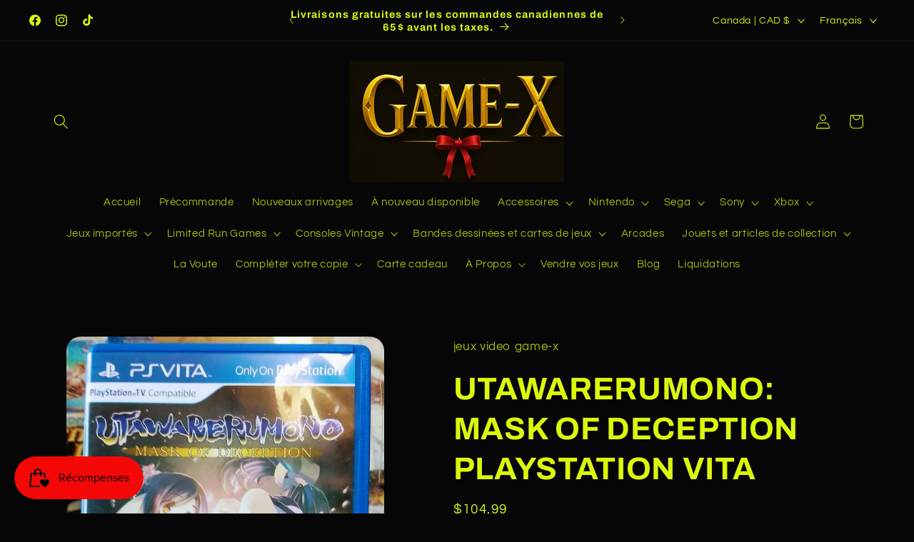

--- FILE ---
content_type: text/html; charset=utf-8
request_url: https://jeuxvideogamex.com/products/utawarerumono-mask-of-deception-playstation-vita
body_size: 58675
content:
<!doctype html>
<html class="js" lang="fr">
  <head>
<meta name="viewport" content="width=device-width, initial-scale=1">

<!-- Hyperspeed:379830 -->
<!-- hs-shared_id:ca9e7fde -->


<style id='hs-critical-css'>.caption-large,.field__input{font-size:1.3rem;line-height:calc(1 + .5 / var(--font-body-scale));letter-spacing:.04rem}.button:disabled{opacity:.5}.field__input{-webkit-appearance:none;appearance:none;background-color:rgb(var(--color-background));color:rgb(var(--color-foreground));font-family:var(--font-body-family);font-style:var(--font-body-style);font-weight:var(--font-body-weight);font-size:1.6rem;width:100%;box-sizing:border-box;border-radius:var(--inputs-radius);height:4.5rem;min-height:calc(var(--inputs-border-width) * 2);min-width:calc(7rem + (var(--inputs-border-width) * 2));position:relative;border:0}.field:before,.localization-form__select:before{content:"";position:absolute;top:0;right:0;bottom:0;left:0;border-radius:var(--inputs-radius-outset);box-shadow:var(--inputs-shadow-horizontal-offset) var(--inputs-shadow-vertical-offset) var(--inputs-shadow-blur-radius) rgba(var(--color-shadow),var(--inputs-shadow-opacity));z-index:-1}.field:after,.localization-form__select:after{content:"";position:absolute;top:var(--inputs-border-width);right:var(--inputs-border-width);bottom:var(--inputs-border-width);left:var(--inputs-border-width);border:.1rem solid transparent;border-radius:var(--inputs-radius);box-shadow:0 0 0 var(--inputs-border-width) rgba(var(--color-foreground),var(--inputs-border-opacity));z-index:1}@supports not (inset:10px){.grid{margin-left:calc(-1 * var(--grid-mobile-horizontal-spacing))}.grid__item{padding-left:var(--grid-mobile-horizontal-spacing);padding-bottom:var(--grid-mobile-vertical-spacing)}}.shopify-payment-button__more-options{background:0 0;border:0;display:block;font-size:1em;margin-top:1em;text-align:center;text-decoration:underline;width:100%}#shopify-subscription-policy-button:before{box-shadow:none}#shopify-buyer-consent{margin-top:1em;display:inline-block;width:100%}#shopify-buyer-consent.hidden{display:none}#shopify-subscription-policy-button{background:0 0;border:none;padding:0;text-decoration:underline;font-size:inherit}#shopify-subscription-policy-button::before{box-shadow:none}.color-scheme-1,:root{--color-background:6,6,6;--gradient-background:#060606;--color-foreground:219,247,12;--color-background-contrast:134,134,134;--color-shadow:227,36,2;--color-button:227,36,2;--color-button-text:6,6,6;--color-secondary-button:6,6,6;--color-secondary-button-text:219,247,12;--color-link:219,247,12;--color-badge-foreground:219,247,12;--color-badge-background:6,6,6;--color-badge-border:219,247,12;--payment-terms-background-color:rgb(6 6 6)}.color-scheme-4{--color-background:71,112,219;--gradient-background:#4770db;--color-foreground:255,255,255;--color-background-contrast:27,57,136;--color-shadow:14,27,77;--color-button:255,255,255;--color-button-text:71,112,219;--color-secondary-button:71,112,219;--color-secondary-button-text:255,255,255;--color-link:255,255,255;--color-badge-foreground:255,255,255;--color-badge-background:71,112,219;--color-badge-border:255,255,255;--payment-terms-background-color:rgb(71 112 219)}.color-scheme-5{--color-background:6,6,6;--gradient-background:#060606;--color-foreground:219,247,12;--color-background-contrast:134,134,134;--color-shadow:14,27,77;--color-button:255,255,255;--color-button-text:227,36,2;--color-secondary-button:6,6,6;--color-secondary-button-text:255,255,255;--color-link:255,255,255;--color-badge-foreground:219,247,12;--color-badge-background:6,6,6;--color-badge-border:219,247,12;--payment-terms-background-color:rgb(6 6 6)}.color-scheme-1,.color-scheme-4,.color-scheme-5,body{color:rgba(var(--color-foreground),.75);background-color:rgb(var(--color-background))}:root{--font-body-family:Questrial,sans-serif;--font-body-style:normal;--font-body-weight:400;--font-body-weight-bold:700;--font-heading-family:Archivo,sans-serif;--font-heading-style:normal;--font-heading-weight:700;--font-body-scale:1.05;--font-heading-scale:1.0476190476190477;--media-padding:px;--media-border-opacity:0.1;--media-border-width:0px;--media-radius:20px;--media-shadow-opacity:0.0;--media-shadow-horizontal-offset:0px;--media-shadow-vertical-offset:4px;--media-shadow-blur-radius:5px;--media-shadow-visible:0;--page-width:120rem;--page-width-margin:0rem;--product-card-image-padding:1.6rem;--product-card-corner-radius:1.8rem;--product-card-text-alignment:left;--product-card-border-width:0.1rem;--product-card-border-opacity:1.0;--product-card-shadow-opacity:0.0;--product-card-shadow-visible:0;--product-card-shadow-horizontal-offset:0.0rem;--product-card-shadow-vertical-offset:0.4rem;--product-card-shadow-blur-radius:0.5rem;--collection-card-image-padding:1.6rem;--collection-card-corner-radius:1.8rem;--collection-card-text-alignment:left;--collection-card-border-width:0.1rem;--collection-card-border-opacity:1.0;--collection-card-shadow-opacity:0.0;--collection-card-shadow-visible:0;--collection-card-shadow-horizontal-offset:0.0rem;--collection-card-shadow-vertical-offset:0.4rem;--collection-card-shadow-blur-radius:0.5rem;--blog-card-image-padding:1.6rem;--blog-card-corner-radius:1.8rem;--blog-card-text-alignment:center;--blog-card-border-width:0.1rem;--blog-card-border-opacity:1.0;--blog-card-shadow-opacity:0.0;--blog-card-shadow-visible:0;--blog-card-shadow-horizontal-offset:0.0rem;--blog-card-shadow-vertical-offset:0.4rem;--blog-card-shadow-blur-radius:0.5rem;--badge-corner-radius:0.0rem;--popup-border-width:1px;--popup-border-opacity:0.1;--popup-corner-radius:18px;--popup-shadow-opacity:0.0;--popup-shadow-horizontal-offset:0px;--popup-shadow-vertical-offset:4px;--popup-shadow-blur-radius:5px;--drawer-border-width:0px;--drawer-border-opacity:0.1;--drawer-shadow-opacity:0.0;--drawer-shadow-horizontal-offset:0px;--drawer-shadow-vertical-offset:4px;--drawer-shadow-blur-radius:5px;--spacing-sections-desktop:0px;--spacing-sections-mobile:0px;--grid-desktop-vertical-spacing:28px;--grid-desktop-horizontal-spacing:28px;--grid-mobile-vertical-spacing:14px;--grid-mobile-horizontal-spacing:14px;--text-boxes-border-opacity:0.1;--text-boxes-border-width:0px;--text-boxes-radius:20px;--text-boxes-shadow-opacity:0.0;--text-boxes-shadow-visible:0;--text-boxes-shadow-horizontal-offset:0px;--text-boxes-shadow-vertical-offset:4px;--text-boxes-shadow-blur-radius:5px;--buttons-radius:40px;--buttons-radius-outset:41px;--buttons-border-width:1px;--buttons-border-opacity:1.0;--buttons-shadow-opacity:0.0;--buttons-shadow-visible:0;--buttons-shadow-horizontal-offset:0px;--buttons-shadow-vertical-offset:4px;--buttons-shadow-blur-radius:5px;--buttons-border-offset:0.3px;--inputs-radius:26px;--inputs-border-width:1px;--inputs-border-opacity:0.55;--inputs-shadow-opacity:0.0;--inputs-shadow-horizontal-offset:0px;--inputs-margin-offset:0px;--inputs-shadow-vertical-offset:4px;--inputs-shadow-blur-radius:5px;--inputs-radius-outset:27px;--variant-pills-radius:40px;--variant-pills-border-width:1px;--variant-pills-border-opacity:0.55;--variant-pills-shadow-opacity:0.0;--variant-pills-shadow-horizontal-offset:0px;--variant-pills-shadow-vertical-offset:4px;--variant-pills-shadow-blur-radius:5px}*,::after,::before{box-sizing:inherit}html{box-sizing:border-box;font-size:calc(var(--font-body-scale) * 62.5%);height:100%}body{display:grid;grid-template-rows:auto auto 1fr auto;grid-template-columns:100%;min-height:100%;margin:0;font-size:1.5rem;letter-spacing:.06rem;line-height:calc(1 + .8 / var(--font-body-scale));font-family:var(--font-body-family);font-style:var(--font-body-style);font-weight:var(--font-body-weight)}:root{--alpha-button-background:1;--alpha-button-border:1;--alpha-link:.85;--alpha-badge-border:.1;--focused-base-outline:.2rem solid rgba(var(--color-foreground), .5);--focused-base-outline-offset:.3rem;--focused-base-box-shadow:0 0 0 .3rem rgb(var(--color-background)),0 0 .5rem .4rem rgba(var(--color-foreground), .3)}.collection-card-wrapper .card{--border-radius:var(--collection-card-corner-radius);--border-width:var(--collection-card-border-width);--border-opacity:var(--collection-card-border-opacity);--shadow-horizontal-offset:var(--collection-card-shadow-horizontal-offset);--shadow-vertical-offset:var(--collection-card-shadow-vertical-offset);--shadow-blur-radius:var(--collection-card-shadow-blur-radius);--shadow-opacity:var(--collection-card-shadow-opacity);--shadow-visible:var(--collection-card-shadow-visible);--image-padding:var(--collection-card-image-padding);--text-alignment:var(--collection-card-text-alignment)}.contains-media,.global-media-settings{--border-radius:var(--media-radius);--border-width:var(--media-border-width);--border-opacity:var(--media-border-opacity);--shadow-horizontal-offset:var(--media-shadow-horizontal-offset);--shadow-vertical-offset:var(--media-shadow-vertical-offset);--shadow-blur-radius:var(--media-shadow-blur-radius);--shadow-opacity:var(--media-shadow-opacity);--shadow-visible:var(--media-shadow-visible)}.page-width{max-width:var(--page-width);margin:0 auto;padding:0 1.5rem}.page-width.drawer-menu{max-width:100%}.utility-bar__grid.page-width{padding-left:3rem;padding-right:3rem}@media screen and (min-width:750px){body{font-size:1.6rem}.page-width{padding:0 5rem}.header.page-width,.utility-bar__grid.page-width{padding-left:3.2rem;padding-right:3.2rem}}.list-unstyled{margin:0;padding:0;list-style:none}.hidden{display:none!important}.visually-hidden{position:absolute!important;overflow:hidden;width:1px;height:1px;margin:-1px;padding:0;border:0;clip:rect(0 0 0 0);word-wrap:normal!important}.visually-hidden--inline{margin:0;height:1em}.h1,.h3,.h4,.h5,h1,h2,h3{font-family:var(--font-heading-family);font-style:var(--font-heading-style);font-weight:var(--font-heading-weight);letter-spacing:calc(var(--font-heading-scale) * .06rem);color:rgb(var(--color-foreground));line-height:calc(1 + .3/max(1,var(--font-heading-scale)));word-break:break-word}.h1,h1{font-size:calc(var(--font-heading-scale) * 3rem)}@media only screen and (min-width:750px){.h1,h1{font-size:calc(var(--font-heading-scale) * 4rem)}}h2{font-size:calc(var(--font-heading-scale) * 2rem)}@media only screen and (min-width:750px){h2{font-size:calc(var(--font-heading-scale) * 2.4rem)}}.h3,h3{font-size:calc(var(--font-heading-scale) * 1.7rem)}@media only screen and (min-width:750px){.h3,h3{font-size:calc(var(--font-heading-scale) * 1.8rem)}}.h4{font-family:var(--font-heading-family);font-style:var(--font-heading-style);font-size:calc(var(--font-heading-scale) * 1.5rem)}.h5{font-size:calc(var(--font-heading-scale) * 1.2rem)}@media only screen and (min-width:750px){.h5{font-size:calc(var(--font-heading-scale) * 1.3rem)}}.caption{font-size:1rem;letter-spacing:.07rem;line-height:calc(1 + .7 / var(--font-body-scale))}@media screen and (min-width:750px){.caption{font-size:1.2rem}}.caption-large,.field__input,.form__label,.select__select{font-size:1.3rem;line-height:calc(1 + .5 / var(--font-body-scale));letter-spacing:.04rem}.color-foreground{color:rgb(var(--color-foreground))}@media screen and (max-width:749px){.small-hide{display:none!important}}@media screen and (min-width:750px) and (max-width:989px){.medium-hide{display:none!important}}@media screen and (min-width:990px){.large-up-hide{display:none!important}}.center{text-align:center}div:empty,p:empty{display:none}.link{display:inline-block;border:none;box-shadow:none;text-decoration:underline;text-underline-offset:.3rem;color:rgb(var(--color-link));background-color:transparent;font-size:1.4rem;font-family:inherit}.link--text{color:rgb(var(--color-foreground))}.full-unstyled-link{text-decoration:none;color:currentColor;display:block}details>*{box-sizing:border-box}.visibility-hidden{visibility:hidden}@media (prefers-reduced-motion){.motion-reduce{animation:none!important}}:root{--duration-short:.1s;--duration-default:.2s;--duration-announcement-bar:.25s;--duration-medium:.3s;--duration-long:.5s;--duration-extra-long:.6s;--duration-extra-longer:.75s;--duration-extended:3s;--ease-out-slow:cubic-bezier(0, 0, .3, 1);--animation-slide-in:slideIn var(--duration-extra-long) var(--ease-out-slow) forwards;--animation-fade-in:fadeIn var(--duration-extra-long) var(--ease-out-slow)}.underlined-link{text-underline-offset:.3rem;text-decoration-thickness:.1rem}.underlined-link{color:rgba(var(--color-link),var(--alpha-link))}.icon-arrow{width:1.5rem}h3 .icon-arrow{width:calc(var(--font-heading-scale) * 1.5rem)}.animate-arrow .icon-arrow path{transform:translate(-.25rem)}.svg-wrapper{display:inline-flex;justify-content:center;align-items:center;width:20px;height:20px}.svg-wrapper>svg{height:100%;width:100%}summary{list-style:none;position:relative}summary .icon-caret{position:absolute;height:.6rem;right:1.5rem;top:calc(50% - .2rem)}summary::-webkit-details-marker{display:none}.focus-none{box-shadow:none!important;outline:0!important}.grid{display:flex;flex-wrap:wrap;margin-bottom:2rem;padding:0;list-style:none;column-gap:var(--grid-mobile-horizontal-spacing);row-gap:var(--grid-mobile-vertical-spacing)}.grid__item{width:calc(25% - var(--grid-mobile-horizontal-spacing) * 3 / 4);max-width:calc(50% - var(--grid-mobile-horizontal-spacing)/ 2);flex-grow:1;flex-shrink:0}.grid--1-col .grid__item{max-width:100%;width:100%}@media screen and (min-width:750px){.grid{column-gap:var(--grid-desktop-horizontal-spacing);row-gap:var(--grid-desktop-vertical-spacing)}.grid__item{width:calc(25% - var(--grid-desktop-horizontal-spacing) * 3 / 4);max-width:calc(50% - var(--grid-desktop-horizontal-spacing)/ 2)}.grid--2-col-tablet .grid__item{width:calc(50% - var(--grid-desktop-horizontal-spacing)/ 2)}}@media screen and (max-width:749px){.grid--peek.slider--mobile{margin:0;width:100%}.grid--peek.slider--mobile .grid__item{box-sizing:content-box;margin:0}.grid--peek .grid__item{min-width:35%}.grid--peek.slider .grid__item:first-of-type{margin-left:1.5rem}.grid--peek.slider:after{margin-left:calc(-1 * var(--grid-mobile-horizontal-spacing))}.grid--peek .grid__item{width:calc(50% - var(--grid-mobile-horizontal-spacing) - 3rem)}}.media{display:block;background-color:rgba(var(--color-foreground),.1);position:relative;overflow:hidden}.media--transparent{background-color:transparent}.media>:not(.zoom):not(.deferred-media__poster-button){display:block;max-width:100%;position:absolute;top:0;left:0;height:100%;width:100%}.media>img{object-fit:cover;object-position:center center}.button--secondary{--color-button:var(--color-secondary-button);--color-button-text:var(--color-secondary-button-text)}.button{--shadow-horizontal-offset:var(--buttons-shadow-horizontal-offset);--shadow-vertical-offset:var(--buttons-shadow-vertical-offset);--shadow-blur-radius:var(--buttons-shadow-blur-radius);--shadow-opacity:var(--buttons-shadow-opacity);--shadow-visible:var(--buttons-shadow-visible);--border-offset:var(--buttons-border-offset);--border-opacity:calc(1 - var(--buttons-border-opacity));border-radius:var(--buttons-radius-outset);position:relative}.button{min-width:calc(12rem + var(--buttons-border-width) * 2);min-height:calc(4.5rem + var(--buttons-border-width) * 2)}.button{display:inline-flex;justify-content:center;align-items:center;border:0;padding:0 3rem;font:inherit;font-size:1.5rem;text-decoration:none;color:rgb(var(--color-button-text));-webkit-appearance:none;appearance:none;background-color:rgba(var(--color-button),var(--alpha-button-background))}.button:before{content:"";position:absolute;top:0;right:0;bottom:0;left:0;z-index:-1;border-radius:var(--buttons-radius-outset);box-shadow:var(--shadow-horizontal-offset) var(--shadow-vertical-offset) var(--shadow-blur-radius) rgba(var(--color-shadow),var(--shadow-opacity))}.button:after{content:"";position:absolute;top:var(--buttons-border-width);right:var(--buttons-border-width);bottom:var(--buttons-border-width);left:var(--buttons-border-width);z-index:1;border-radius:var(--buttons-radius);box-shadow:0 0 0 calc(var(--buttons-border-width) + var(--border-offset)) rgba(var(--color-button-text),var(--border-opacity)),0 0 0 var(--buttons-border-width) rgba(var(--color-button),var(--alpha-button-background))}.button--secondary:after{--border-opacity:var(--buttons-border-opacity)}.button{font-size:1.5rem;letter-spacing:.1rem;line-height:calc(1 + .2 / var(--font-body-scale))}.button--small{padding:1.2rem 2.6rem}shopify-accelerated-checkout{--shopify-accelerated-checkout-button-border-radius:var(--buttons-radius-outset);--shopify-accelerated-checkout-button-box-shadow:var(--shadow-horizontal-offset) var(--shadow-vertical-offset) var(--shadow-blur-radius) rgba(var(--color-shadow), var(--shadow-opacity))}.button:disabled,.quantity__button.disabled{opacity:.5}.button--full-width{display:flex;width:100%}.share-button__button{font-size:1.4rem;display:flex;align-items:center;color:rgb(var(--color-link));margin-left:0;padding-left:0;min-height:4.4rem}.share-button__button,.share-button__fallback button{background-color:transparent;border:none}.share-button__button .icon-share{height:1.2rem;margin-right:1rem;min-width:1.3rem}.share-button__fallback{display:flex;align-items:center;position:absolute;top:3rem;left:.1rem;z-index:3;width:100%;min-width:max-content;border-radius:var(--inputs-radius);border:0}.share-button__fallback:after{content:"";position:absolute;top:var(--inputs-border-width);right:var(--inputs-border-width);bottom:var(--inputs-border-width);left:var(--inputs-border-width);border:.1rem solid transparent;border-radius:var(--inputs-radius);box-shadow:0 0 0 var(--inputs-border-width) rgba(var(--color-foreground),var(--inputs-border-opacity));z-index:1}.share-button__fallback:before{background:rgb(var(--color-background));content:"";position:absolute;top:0;right:0;bottom:0;left:0;border-radius:var(--inputs-radius-outset);box-shadow:var(--inputs-shadow-horizontal-offset) var(--inputs-shadow-vertical-offset) var(--inputs-shadow-blur-radius) rgba(var(--color-shadow),var(--inputs-shadow-opacity));z-index:-1}.share-button__fallback button{width:4.4rem;height:4.4rem;padding:0;flex-shrink:0;display:flex;justify-content:center;align-items:center;position:relative;right:var(--inputs-border-width)}.share-button__close,.share-button__copy{background-color:transparent;color:rgb(var(--color-foreground))}.share-button__fallback .field:after,.share-button__fallback .field:before{content:none}.share-button__fallback .field{border-radius:0;min-width:auto;min-height:auto}.share-button__fallback .field__input:-webkit-autofill{outline:.2rem solid rgba(var(--color-foreground),.5);outline-offset:.1rem;box-shadow:0 0 0 .1rem rgb(var(--color-background)),0 0 .5rem .4rem rgba(var(--color-foreground),.3)}.share-button__fallback .field__input{box-shadow:none;text-overflow:ellipsis;white-space:nowrap;overflow:hidden;filter:none;min-width:auto;min-height:auto}.share-button__fallback .icon{width:1.5rem;height:1.5rem}.share-button__message:not(:empty){display:flex;align-items:center;width:100%;height:100%;margin-top:0;padding:.8rem 0 .8rem 1.5rem;margin:var(--inputs-border-width)}.field__input,.select__select{-webkit-appearance:none;appearance:none;background-color:rgb(var(--color-background));color:rgb(var(--color-foreground));font-family:var(--font-body-family);font-style:var(--font-body-style);font-weight:var(--font-body-weight);font-size:1.6rem;width:100%;box-sizing:border-box;border-radius:var(--inputs-radius);height:4.5rem;min-height:calc(var(--inputs-border-width) * 2);min-width:calc(7rem + (var(--inputs-border-width) * 2));position:relative;border:0}.field:before,.localization-form__select:before,.select:before{content:"";position:absolute;top:0;right:0;bottom:0;left:0;border-radius:var(--inputs-radius-outset);box-shadow:var(--inputs-shadow-horizontal-offset) var(--inputs-shadow-vertical-offset) var(--inputs-shadow-blur-radius) rgba(var(--color-shadow),var(--inputs-shadow-opacity));z-index:-1}.field:after,.localization-form__select:after,.select:after{content:"";position:absolute;top:var(--inputs-border-width);right:var(--inputs-border-width);bottom:var(--inputs-border-width);left:var(--inputs-border-width);border:.1rem solid transparent;border-radius:var(--inputs-radius);box-shadow:0 0 0 var(--inputs-border-width) rgba(var(--color-foreground),var(--inputs-border-opacity));z-index:1}.select__select{font-family:var(--font-body-family);font-style:var(--font-body-style);font-weight:var(--font-body-weight);font-size:1.2rem;color:rgba(var(--color-foreground),.75)}.select{display:flex;position:relative;width:100%}.select .svg-wrapper{height:.6rem;width:1rem;position:absolute;top:calc(50% - .2rem);right:0}.select__select{line-height:calc(1 + .6 / var(--font-body-scale));padding:0 calc(var(--inputs-border-width) + 3rem) 0 2rem;margin:var(--inputs-border-width);min-height:calc(var(--inputs-border-width) * 2)}.field{position:relative;width:100%;display:flex}.field__input{flex-grow:1;text-align:left;padding:1.5rem;margin:var(--inputs-border-width)}.field__label{font-size:1.6rem;left:calc(var(--inputs-border-width) + 2rem);top:calc(1rem + var(--inputs-border-width));margin-bottom:0;position:absolute;color:rgba(var(--color-foreground),.75);letter-spacing:.1rem;line-height:1.5}.field__input:-webkit-autofill~.field__label,.field__input:not(:placeholder-shown)~.field__label{font-size:1rem;top:calc(var(--inputs-border-width) + .5rem);left:calc(var(--inputs-border-width) + 2rem);letter-spacing:.04rem}.field__input:-webkit-autofill,.field__input:not(:placeholder-shown){padding:2.2rem 1.5rem .8rem 2rem;margin:var(--inputs-border-width)}.field__input::-webkit-search-cancel-button{display:none}.field__button{align-items:center;background-color:transparent;border:0;color:currentColor;display:flex;height:4.4rem;justify-content:center;overflow:hidden;padding:0;position:absolute;right:0;top:0;width:4.4rem}.field__button>.svg-wrapper{height:2.5rem;width:2.5rem}.field__input:-webkit-autofill~.field__button,.field__input:-webkit-autofill~.field__label{color:#000}.form__label{display:block;margin-bottom:.6rem}.quantity{color:rgba(var(--color-foreground));position:relative;width:calc(14rem / var(--font-body-scale) + var(--inputs-border-width) * 2);display:flex;border-radius:var(--inputs-radius);min-height:calc((var(--inputs-border-width) * 2) + 4.5rem)}.quantity:after{content:"";position:absolute;top:var(--inputs-border-width);right:var(--inputs-border-width);bottom:var(--inputs-border-width);left:var(--inputs-border-width);border:.1rem solid transparent;border-radius:var(--inputs-radius);box-shadow:0 0 0 var(--inputs-border-width) rgba(var(--color-foreground),var(--inputs-border-opacity));z-index:1}.quantity:before{background:rgb(var(--color-background));content:"";position:absolute;top:0;right:0;bottom:0;left:0;border-radius:var(--inputs-radius-outset);box-shadow:var(--inputs-shadow-horizontal-offset) var(--inputs-shadow-vertical-offset) var(--inputs-shadow-blur-radius) rgba(var(--color-shadow),var(--inputs-shadow-opacity));z-index:-1}.quantity__input{color:currentColor;font-family:var(--font-body-family);font-style:var(--font-body-style);font-weight:var(--font-body-weight);font-size:1.6rem;font-weight:500;opacity:.85;text-align:center;background-color:transparent;border:0;padding:0 .5rem;width:100%;flex-grow:1;-webkit-appearance:none;appearance:none}.quantity__button{width:calc(4.5rem / var(--font-body-scale));flex-shrink:0;font-size:1.8rem;border:0;background-color:transparent;display:flex;align-items:center;justify-content:center;color:rgb(var(--color-foreground));padding:0}.quantity__button:first-child{margin-left:calc(var(--inputs-border-width))}.quantity__button:last-child{margin-right:calc(var(--inputs-border-width))}.quantity__button .svg-wrapper{width:1rem}.quantity__input:-webkit-autofill{box-shadow:0 0 0 10rem rgb(var(--color-background)) inset!important;-webkit-box-shadow:0 0 0 10rem rgb(var(--color-background)) inset!important}.quantity__input::-webkit-inner-spin-button,.quantity__input::-webkit-outer-spin-button{-webkit-appearance:none;margin:0}.quantity__input[type=number]{-moz-appearance:textfield}.quantity__rules{margin-top:.5rem;position:relative;font-size:1.2rem}.quantity__rules-cart{position:relative}.modal__toggle{list-style-type:none}.modal__close-button.link{display:flex;justify-content:center;align-items:center;padding:0;height:4.4rem;width:4.4rem;background-color:transparent}.modal__close-button .icon{width:1.7rem;height:1.7rem}.modal__content{position:absolute;top:0;left:0;right:0;bottom:0;background:rgb(var(--color-background));z-index:4;display:flex;justify-content:center;align-items:center}.utility-bar{height:100%}.utility-bar--bottom-border{border-bottom:.1rem solid rgba(var(--color-foreground),.08)}.utility-bar__grid{display:grid;grid-template-columns:1fr;grid-template-areas:"announcements"}.utility-bar__grid .list-social{justify-content:flex-start;align-content:center;margin-left:-1.2rem;grid-area:social-icons}.utility-bar .list-social__item .icon{scale:.9}.announcement-bar,.announcement-bar__announcement{color:rgb(var(--color-foreground));width:100%;height:100%;display:flex;justify-content:center;flex-wrap:wrap;align-content:center;grid-area:announcements}.announcement-bar .slider--everywhere{margin-bottom:0;scroll-behavior:auto}.announcement-bar-slider,.announcement-bar-slider .slider,.utility-bar__grid .announcement-bar-slider{width:100%}.announcement-bar .slider-button--next{margin-right:-1.5rem;min-width:44px}.announcement-bar .slider-button--prev{margin-left:-1.5rem;min-width:44px}.localization-wrapper{grid-area:language-currency;align-self:center;display:flex;justify-content:flex-end}.localization-wrapper .localization-selector+.disclosure__list-wrapper{animation:animateMenuOpen var(--duration-default) ease}.utility-bar .localization-wrapper .disclosure .localization-form__select,.utility-bar .localization-wrapper .disclosure__link{font-size:calc(var(--font-heading-scale) * 1.3rem)}@media screen and (min-width:990px){.utility-bar__grid--3-col{grid-template-columns:3fr 4fr 3fr;grid-template-areas:"social-icons announcements language-currency"}.announcement-bar-slider{width:60%}.announcement-bar .slider-button{height:3.8rem}}.announcement-bar__link{display:flex;width:100%;text-decoration:none;height:100%;justify-content:center;align-items:center}.announcement-bar__link .icon-arrow{display:inline-block;margin-left:.8rem;vertical-align:middle;margin-bottom:.2rem}.announcement-bar__message{text-align:center;padding:1rem 0;margin:0;letter-spacing:.1rem;min-height:3.8rem}.section-header.shopify-section-group-header-group{z-index:3}.shopify-section-group-header-group{z-index:4}.section-header~.shopify-section-group-header-group{z-index:initial}.header-wrapper{display:block;position:relative;background-color:rgb(var(--color-background))}.header{display:grid;grid-template-areas:"left-icons heading icons";grid-template-columns:1fr 2fr 1fr;align-items:center}.header>.header__heading-link{line-height:0}.header__heading,.header__heading-link{grid-area:heading;justify-self:center}.header__heading-link{display:inline-block;padding:.75rem;text-decoration:none;word-break:break-word}.header__heading-logo{height:auto;max-width:100%}.header__heading-logo-wrapper{width:100%;display:inline-block}@media screen and (max-width:989px){.utility-bar .utility-bar__grid .list-social{display:none}.header__heading-link{text-align:center}}@media screen and (min-width:990px){.header{grid-template-columns:1fr auto 1fr}.header--top-center{grid-template-areas:"left-icons heading icons" "navigation navigation navigation"}.header--top-center.drawer-menu{grid-template-areas:"left-icons heading icons";grid-template-columns:1fr auto 1fr}.header__heading-link{justify-self:start}.header--top-center .header__heading-link{justify-self:center;text-align:center}}.header__icons{display:flex;grid-area:icons;justify-self:end;padding-right:.8rem}.header__icon span,.header__icon:not(.header__icon--summary){display:flex;align-items:center;justify-content:center}.header__icon{color:rgb(var(--color-foreground))}.header__icon span{height:100%}.header__icon .svg-wrapper{width:44px;height:44px}.header__icon:after{content:none}.header__icon .icon{height:2rem;width:2rem;fill:none;vertical-align:middle}.header__icon,.header__icon--cart .icon{height:4.4rem;width:4.4rem;padding:0}.header__icon--cart{position:relative;margin-right:-1.2rem}details .header__icon-close{display:none}account-icon{display:flex}.header>.header__search{grid-area:left-icons;justify-self:start}.header--top-center.drawer-menu>.header__search{margin-left:3.2rem}.header--top-center header-drawer{grid-area:left-icons}.header__search{display:inline-flex;line-height:0}.header--top-center>.header__search{display:none}.header--top-center *>.header__search{display:inline-flex}.search-modal{opacity:0;border-bottom:.1rem solid rgba(var(--color-foreground),.08);min-height:calc(100% + var(--inputs-margin-offset) + (2 * var(--inputs-border-width)));height:100%}.search-modal__content{display:flex;align-items:center;justify-content:center;width:100%;height:100%;padding:0 5rem 0 1rem;line-height:calc(1 + .8 / var(--font-body-scale));position:relative}.search-modal__content-bottom{bottom:calc((var(--inputs-margin-offset)/ 2))}.search-modal__form{width:100%}.search-modal__close-button{position:absolute;right:.3rem}@media screen and (min-width:750px){.search-modal__close-button{right:1rem}.search-modal__content{padding:0 6rem}}@media screen and (min-width:990px){.header--top-center>.header__search{display:inline-flex}.header--top-center *>.header__search{display:none}.search-modal__form{max-width:74.2rem}.search-modal__close-button{position:initial;margin-left:.5rem}}.header__icon--menu .icon{display:block;position:absolute;opacity:1;transform:scale(1)}details:not([open])>.header__icon--menu .icon-close{visibility:hidden;opacity:0;transform:scale(.8)}.header__inline-menu{margin-left:-1.2rem;grid-area:navigation;display:none}.header--top-center .header__heading-link{margin-left:0}.badge{border:1px solid transparent;border-radius:var(--badge-corner-radius);display:inline-block;font-size:1.2rem;letter-spacing:.1rem;line-height:1;padding:.5rem 1.3rem .6rem;text-align:center;background-color:rgb(var(--color-badge-background));border-color:rgba(var(--color-badge-border),var(--alpha-badge-border));color:rgb(var(--color-badge-foreground));word-break:break-word}.gradient{background:rgb(var(--color-background));background:var(--gradient-background);background-attachment:fixed}.ratio{display:flex;position:relative;align-items:stretch}.ratio:before{content:"";width:0;height:0;padding-bottom:var(--ratio-percent)}.global-media-settings{position:relative;border:var(--media-border-width) solid rgba(var(--color-foreground),var(--media-border-opacity));border-radius:var(--media-radius);overflow:visible!important;background-color:rgb(var(--color-background))}.global-media-settings:after{content:"";position:absolute;top:calc(var(--media-border-width) * -1);right:calc(var(--media-border-width) * -1);bottom:calc(var(--media-border-width) * -1);left:calc(var(--media-border-width) * -1);border-radius:var(--media-radius);box-shadow:var(--media-shadow-horizontal-offset) var(--media-shadow-vertical-offset) var(--media-shadow-blur-radius) rgba(var(--color-shadow),var(--media-shadow-opacity));z-index:-1}.global-media-settings--no-shadow{overflow:hidden!important}.global-media-settings--no-shadow:after{content:none}.global-media-settings img{border-radius:calc(var(--media-radius) - var(--media-border-width))}@supports not (inset:10px){.grid{margin-left:calc(-1 * var(--grid-mobile-horizontal-spacing))}.grid__item{padding-left:var(--grid-mobile-horizontal-spacing);padding-bottom:var(--grid-mobile-vertical-spacing)}@media screen and (min-width:750px){.grid{margin-left:calc(-1 * var(--grid-desktop-horizontal-spacing))}.grid__item{padding-left:var(--grid-desktop-horizontal-spacing);padding-bottom:var(--grid-desktop-vertical-spacing)}}@media screen and (min-width:749px){.grid--peek .grid__item{padding-left:var(--grid-mobile-horizontal-spacing)}}}@media (forced-colors:active){.button{border:1px solid transparent}}.rte:after{clear:both;content:"";display:block}.rte>:first-child{margin-top:0}.rte>:last-child{margin-bottom:0}.rte a{color:rgba(var(--color-link),var(--alpha-link));text-underline-offset:.3rem;text-decoration-thickness:.1rem}.loading__spinner{position:absolute;z-index:1;width:1.8rem}.loading__spinner{width:1.8rem;display:inline-block}.spinner{animation:1.4s linear infinite rotator}@keyframes rotator{0%{transform:rotate(0)}to{transform:rotate(270deg)}}.path{stroke-dasharray:280;stroke-dashoffset:0;transform-origin:center;stroke:rgb(var(--color-foreground));animation:1.4s ease-in-out infinite dash}@media screen and (forced-colors:active){.icon{color:CanvasText;fill:CanvasText!important}.path{stroke:CanvasText}}@keyframes dash{0%{stroke-dashoffset:280}50%{stroke-dashoffset:75;transform:rotate(135deg)}to{stroke-dashoffset:280;transform:rotate(450deg)}}.drawer{position:fixed;z-index:1000;left:0;top:0;width:100vw;height:100%;display:flex;justify-content:flex-end;background-color:rgba(var(--color-foreground),.5)}.drawer__inner{height:100%;width:40rem;max-width:calc(100vw - 3rem);padding:0 1.5rem;border:.1rem solid rgba(var(--color-foreground),.2);border-right:0;overflow:hidden;display:flex;flex-direction:column;transform:translate(100%)}.drawer__inner-empty{height:100%;padding:0 1.5rem;overflow:hidden;display:flex;flex-direction:column}.cart-drawer__warnings{display:flex;flex-direction:column;flex:1;justify-content:center}cart-drawer.is-empty .drawer__inner{display:grid;grid-template-rows:1fr;align-items:center;padding:0}cart-drawer.is-empty .drawer__header{display:none}.cart-drawer__warnings--has-collection .cart__login-title{margin-top:2.5rem}.drawer__header{position:relative;padding:1.5rem 0;display:flex;justify-content:space-between;align-items:center}.drawer__heading{margin:0 0 1rem}.drawer__close{display:inline-block;padding:0;min-width:4.4rem;min-height:4.4rem;box-shadow:0 0 0 .2rem rgba(var(--color-button),0);position:absolute;top:10px;right:-10px;color:rgb(var(--color-foreground));background-color:transparent;border:none}.cart-drawer__warnings .drawer__close{right:5px}.drawer__close .svg-wrapper{height:2rem;width:2rem}.drawer__contents{flex-grow:1;display:flex;flex-direction:column}.drawer__footer{border-top:.1rem solid rgba(var(--color-foreground),.2);padding:1.5rem 0}cart-drawer-items.is-empty+.drawer__footer{display:none}cart-drawer{position:fixed;top:0;left:0;width:100vw;height:100%}.cart-drawer__overlay{position:fixed;top:0;right:0;bottom:0;left:0}.cart-drawer__overlay:empty{display:block}.cart-drawer__form{flex-grow:1;display:flex;flex-wrap:wrap}.cart-drawer__collection{margin:0 2.5rem 1.5rem}cart-drawer-items{overflow:auto;flex:1}@media screen and (max-height:650px){cart-drawer-items{overflow:visible}.drawer__inner{overflow:scroll}}.cart-drawer__footer>*+*{margin-top:1rem}.cart-drawer .totals{justify-content:space-between}.cart-drawer .tax-note{margin:1.2rem 0 2rem auto;text-align:left}.cart-drawer .cart__checkout-button{max-width:none}cart-drawer-items::-webkit-scrollbar{width:3px}cart-drawer-items::-webkit-scrollbar-thumb{background-color:rgba(var(--color-foreground),.7);border-radius:100px}cart-drawer-items::-webkit-scrollbar-track-piece{margin-top:31px}.cart__empty-text,.is-empty .cart__contents{display:none}.is-empty .cart__empty-text{display:block}.cart__empty-text{margin:4.5rem 0 2rem}.cart__contents>*+*{margin-top:2.5rem}.cart__login-title{margin:5.5rem 0 .5rem}.cart__login-paragraph{margin-top:.8rem}.cart__login-paragraph a{font-size:inherit}@media screen and (min-width:990px){.cart__empty-text{margin:0 0 3rem}}@media screen and (min-width:750px){.cart__contents>*+*{margin-top:0}}.cart__ctas button{width:100%}.tax-note{margin:2.2rem 0 1.6rem auto;text-align:center;display:block}.cart__checkout-button{max-width:36rem}.cart__ctas{text-align:center}@media screen and (min-width:750px){.tax-note{margin-bottom:2.2rem;text-align:right}.cart__ctas{display:flex;gap:1rem}.price{margin-bottom:0}}.totals{display:flex;justify-content:center;align-items:flex-end}.totals>*{font-size:1.6rem;margin:0}.totals>h2{font-size:calc(var(--font-heading-scale) * 1.6rem)}.totals *{line-height:1}.totals>*+*{margin-left:2rem}.totals__total{margin-top:.5rem}.totals__total-value{font-size:1.8rem}@media all and (min-width:750px){.totals{justify-content:flex-end}}.price{font-size:1.6rem;letter-spacing:.1rem;line-height:calc(1 + .5 / var(--font-body-scale));color:rgb(var(--color-foreground))}.price>*{display:inline-block;vertical-align:top}.price .price-item{display:inline-block;margin:0 1rem 0 0}.price__regular .price-item--regular{margin-right:0}.price--large{font-size:1.6rem;line-height:calc(1 + .5 / var(--font-body-scale));letter-spacing:.13rem}.price__regular{display:block}.price .price__badge-sale,.price .price__badge-sold-out,.price__sale{display:none}.localization-form{display:flex;flex-direction:column;flex:auto 1 0;padding:1rem;margin:0 auto}.localization-form:only-child{display:inline-flex;flex-wrap:wrap;flex:initial;padding:1rem 0}.localization-form:only-child .localization-form__select{margin:1rem 1rem .5rem;flex-grow:1}@media screen and (min-width:750px){.price--large{font-size:1.8rem}.localization-form{padding:1rem 2rem 1rem 0}.localization-form:first-of-type{padding-left:0}.localization-form:only-child{justify-content:start;width:auto;margin:0 1rem 0 0}.localization-form:only-child .localization-form__select{margin:1rem 0}}.localization-form__currency{opacity:0;white-space:nowrap;padding-right:1.7rem}.localization-form__select{border-radius:var(--inputs-radius-outset);position:relative;margin-bottom:1.5rem;padding-left:1rem;text-align:left;min-height:calc(4rem + var(--inputs-border-width) * 2);min-width:calc(7rem + var(--inputs-border-width) * 2)}.disclosure__button.localization-form__select{padding:calc(2rem + var(--inputs-border-width));background:rgb(var(--color-background))}.localization-form__select .icon-caret{position:absolute;content:"";height:.6rem;right:calc(var(--inputs-border-width) + 1.5rem);top:calc(50% - .2rem)}.localization-selector.link{text-decoration:none;appearance:none;-webkit-appearance:none;-moz-appearance:none;color:rgb(var(--color-foreground));width:100%;padding-right:4rem;padding-bottom:1.5rem}.disclosure .localization-form__select{padding-top:1.5rem}.localization-selector+.disclosure__list-wrapper{opacity:1;animation:animateLocalization var(--duration-default) ease}.disclosure{position:relative}.disclosure__button{align-items:center;display:flex;height:4rem;padding:0 1.5rem;font-size:1.3rem;background-color:transparent}.disclosure__list-wrapper{border-width:var(--popup-border-width);border-style:solid;border-color:rgba(var(--color-foreground),var(--popup-border-opacity));overflow:hidden;position:absolute;bottom:100%;transform:translateY(-1rem);z-index:2;background-color:rgb(var(--color-background));border-radius:var(--popup-corner-radius);box-shadow:var(--popup-shadow-horizontal-offset) var(--popup-shadow-vertical-offset) var(--popup-shadow-blur-radius) rgba(var(--color-shadow),var(--popup-shadow-opacity));max-height:27.5rem}.disclosure__list{position:relative;overflow-y:auto;font-size:1.4rem;padding-bottom:.5rem;padding-top:.5rem;scroll-padding:.5rem 0;max-height:20.5rem;max-width:25.5rem;min-width:12rem;width:max-content}.country-selector__list{padding-bottom:.95rem;padding-top:0}.country-selector__close-button{display:none}.country-filter{display:flex;justify-content:end;align-items:center;gap:.5rem;padding:1.5rem 1.5rem .6rem;position:sticky;top:-.02rem;background-color:rgb(var(--color-background));z-index:6}@media screen and (max-width:749px){.localization-form__currency{opacity:1}.country-selector__overlay{position:fixed;top:0;left:0;width:100%;height:100%;background-color:rgba(var(--color-foreground),.5);z-index:3;animation:animateLocalization var(--duration-default) ease}.disclosure__list-wrapper.country-selector{position:fixed;bottom:-1rem;left:0;width:100%;height:80%;max-height:80vh;border-radius:0;border:none;box-shadow:none;z-index:4}.disclosure__list.country-selector__list{max-height:85%;min-width:100%;margin-bottom:0;z-index:5}.country-selector__close-button.link{display:flex;justify-content:center;align-items:center;padding:0;background-color:transparent;height:4.4rem;width:4.4rem}.country-selector__close-button .icon{width:2rem;height:2rem}.country-filter{padding:1.5rem 2rem .6rem 1.5rem}}@media screen and (min-width:750px){.country-filter--no-padding{padding:0}}.countries{padding-top:.6rem}.disclosure__item{position:relative}.disclosure__link{display:grid;grid-template-columns:auto 1fr auto;gap:.5rem;padding:.9rem 1.5rem;text-decoration:none;line-height:calc(1 + .8 / var(--font-body-scale));color:rgba(var(--color-foreground),.75);word-break:break-word}.disclosure__link .icon-checkmark{width:1rem;margin-right:.2rem}.header-localization .localization-form:only-child{margin:0;padding:0}.header-localization .disclosure .localization-form__select{font-size:1.4rem;letter-spacing:.06rem;height:auto;min-height:initial;background:0 0}.header-localization .localization-form__select.link:after,.header-localization .localization-form__select.link:before{box-shadow:none}.desktop-localization-wrapper{display:flex;flex-wrap:wrap;justify-content:flex-end}.header-localization:not(.menu-drawer__localization){align-items:center}.js .header-localization:not(.menu-drawer__localization) .localization-form__select{padding:0 2.7rem 0 1.2rem;width:max-content;height:3.8rem}.header-localization:not(.menu-drawer__localization) .localization-form:only-child .localization-form__select{margin:0}.header-localization:not(.menu-drawer__localization) .localization-form__select .icon-caret{right:.8rem}.header-localization:not(.menu-drawer__localization) .disclosure__list-wrapper{bottom:initial;top:100%;right:0;transform:translateY(0)}@media screen and (min-width:990px){.menu-drawer__localization{display:none}.slider:not(.slider--everywhere):not(.slider--desktop)+.slider-buttons{display:none}}.menu-drawer__localization localization-form{display:block}.menu-drawer__localization .localization-form__select{background-color:initial;margin-top:0;padding:1rem 3.6rem 1rem 0}.menu-drawer__localization .localization-form{padding:0}.menu-drawer__localization .localization-form:only-child .localization-form__select{margin:0}.menu-drawer__localization+.list-social{margin-top:1rem}.language-selector .disclosure__list{min-width:200px}.predictive-search{display:none;position:absolute;top:calc(100% + .1rem);left:-.1rem;border-width:var(--popup-border-width);border-style:solid;border-color:rgba(var(--color-foreground),var(--popup-border-opacity));background-color:rgb(var(--color-background));z-index:3;border-bottom-right-radius:var(--popup-corner-radius);border-bottom-left-radius:var(--popup-corner-radius);box-shadow:var(--popup-shadow-horizontal-offset) var(--popup-shadow-vertical-offset) var(--popup-shadow-blur-radius) rgba(var(--color-shadow),var(--popup-shadow-opacity));overflow-y:auto;-webkit-overflow-scrolling:touch}@media screen and (max-width:749px){.predictive-search--header{right:0;left:0;top:100%}}@media screen and (min-width:750px){.predictive-search{border-top:none;width:calc(100% + .2rem)}.header predictive-search{position:relative}}predictive-search .spinner{width:1.5rem;height:1.5rem;line-height:0}predictive-search:not([loading]) .predictive-search__loading-state{display:none}.predictive-search__item-content{grid-area:product-content;display:flex;flex-direction:column}.predictive-search__image{grid-area:product-image;object-fit:contain;font-family:"object-fit: contain"}shopify-accelerated-checkout{--shopify-accelerated-checkout-button-block-size:4.6rem;--shopify-accelerated-checkout-button-box-shadow:rgba(227, 36, 2, 0) 0px 4px 5px 0px}.card-wrapper{color:inherit;height:100%;position:relative;text-decoration:none}.card{text-decoration:none;text-align:var(--text-alignment)}.card:not(.ratio){display:flex;flex-direction:column;height:100%}.card--card{height:100%}.card--card{position:relative;box-sizing:border-box;border-radius:var(--border-radius);border:var(--border-width) solid rgba(var(--color-foreground),var(--border-opacity))}.card--card:after{content:"";position:absolute;z-index:-1;width:calc(var(--border-width) * 2 + 100%);height:calc(var(--border-width) * 2 + 100%);top:calc(var(--border-width) * -1);left:calc(var(--border-width) * -1);border-radius:var(--border-radius);box-shadow:var(--shadow-horizontal-offset) var(--shadow-vertical-offset) var(--shadow-blur-radius) rgba(var(--color-shadow),var(--shadow-opacity))}.card--card.gradient{transform:perspective(0)}.card .card__inner .card__media{overflow:hidden;z-index:0;border-radius:calc(var(--border-radius) - var(--border-width) - var(--image-padding))}.card--card .card__inner .card__media{border-bottom-right-radius:0;border-bottom-left-radius:0}.card .media,.card__media{bottom:0;position:absolute;top:0}.card .media{width:100%}.card__media{margin:var(--image-padding);width:calc(100% - 2 * var(--image-padding))}.card__inner{width:100%}.card--media .card__inner .card__content{position:relative;padding:calc(var(--image-padding) + 1rem)}.card__content{display:grid;grid-template-rows:minmax(0,1fr) max-content minmax(0,1fr);padding:1rem;width:100%;flex-grow:1}.card__information{grid-row-start:2;padding:1.3rem 1rem}.card:not(.ratio)>.card__content{grid-template-rows:max-content minmax(0,1fr) max-content auto}@media screen and (min-width:750px){.card__information{padding-bottom:1.7rem;padding-top:1.7rem}.slider--mobile+.slider-buttons{display:none}}.card__media .media img{height:100%;object-fit:cover;object-position:center center;width:100%}.card__heading{margin-top:0;margin-bottom:0}.card__heading:last-child{margin-bottom:0}.card--card.card--media>.card__content{margin-top:calc(0rem - var(--image-padding))}.card--card .card__heading a:after{bottom:calc(var(--border-width) * -1);left:calc(var(--border-width) * -1);right:calc(var(--border-width) * -1);top:calc(var(--border-width) * -1)}.card__heading a:after{bottom:0;content:"";left:0;position:absolute;right:0;top:0;z-index:1}.card__heading a:after{outline-offset:.3rem}.card--card.card--media .card__inner .card__information{display:none}.card .icon-wrap{margin-left:.8rem;white-space:nowrap;overflow:hidden}.drawer{visibility:hidden}slideshow-component{position:relative;display:flex;flex-direction:column}.slideshow__slide{padding:0;position:relative;display:flex;flex-direction:column;visibility:visible}slideshow-component:not(.page-width) .slider-buttons{border-right:0;border-left:0}slider-component{--desktop-margin-left-first-item:max( 5rem, calc((100vw - var(--page-width) + 10rem - var(--grid-desktop-horizontal-spacing)) / 2) );position:relative;display:block}.slider__slide{--focus-outline-padding:.5rem;--shadow-padding-top:calc((var(--shadow-vertical-offset) * -1 + var(--shadow-blur-radius)) * var(--shadow-visible));--shadow-padding-bottom:calc((var(--shadow-vertical-offset) + var(--shadow-blur-radius)) * var(--shadow-visible));scroll-snap-align:start;flex-shrink:0;padding-bottom:0}@media screen and (max-width:749px){.slider.slider--mobile{position:relative;flex-wrap:inherit;overflow-x:auto;scroll-snap-type:x mandatory;scroll-behavior:smooth;scroll-padding-left:1.5rem;-webkit-overflow-scrolling:touch;margin-bottom:1rem}.slider--mobile:after{content:"";width:0;padding-left:1.5rem}.slider.slider--mobile .slider__slide{margin-bottom:0;padding-top:max(var(--focus-outline-padding),var(--shadow-padding-top));padding-bottom:max(var(--focus-outline-padding),var(--shadow-padding-bottom))}}.slider--everywhere{position:relative;flex-wrap:inherit;overflow-x:auto;scroll-snap-type:x mandatory;scroll-behavior:smooth;-webkit-overflow-scrolling:touch;margin-bottom:1rem}.slider.slider--everywhere .slider__slide{margin-bottom:0;scroll-snap-align:center}@media (prefers-reduced-motion){.slider{scroll-behavior:auto}}.slider{scrollbar-color:rgb(var(--color-foreground)) rgba(var(--color-foreground),.04);-ms-overflow-style:none;scrollbar-width:none}.slider::-webkit-scrollbar{height:.4rem;width:.4rem;display:none}.slider::-webkit-scrollbar-thumb{background-color:rgb(var(--color-foreground));border-radius:.4rem;border:0}.slider::-webkit-scrollbar-track{background:rgba(var(--color-foreground),.04);border-radius:.4rem}.slider-counter{display:flex;justify-content:center;min-width:4.4rem}.slider-buttons{display:flex;align-items:center;justify-content:center}.slider-button{color:rgba(var(--color-foreground),.75);background:0 0;border:none;width:44px;height:44px;display:flex;align-items:center;justify-content:center}.slider-button .icon{height:.6rem}.slider-button--next .icon{transform:rotate(-90deg)}.slider-button--prev .icon{transform:rotate(90deg)}.list-social{display:flex;flex-wrap:wrap;justify-content:flex-end}@media only screen and (max-width:749px){.list-social{justify-content:center}}.list-social__item .icon{height:2.2rem;width:2.2rem}.list-social__link{align-items:center;display:flex;padding:1.1rem;color:rgb(var(--color-foreground))}.utility-bar .list-social__link{padding:0 .8rem;height:3.8rem}.search__input.field__input{padding-right:9.8rem}.search__button{right:var(--inputs-border-width);top:var(--inputs-border-width)}.reset__button{right:calc(var(--inputs-border-width) + 4.4rem);top:var(--inputs-border-width)}.reset__button:not(:focus):after{border-right:.1rem solid rgba(var(--color-foreground),.08);display:block;height:calc(100% - 1.8rem);content:"";position:absolute;right:0}.search__button .icon{height:1.8rem;width:1.8rem}.reset__button .icon.icon-close{height:1.8rem;width:1.8rem;stroke-width:.1rem}input::-webkit-search-decoration{-webkit-appearance:none}.header__icon--menu{position:initial}.menu-drawer{position:absolute;transform:translate(-100%);visibility:hidden;z-index:3;left:0;top:100%;width:100%;padding:0;background-color:rgb(var(--color-background));overflow-x:hidden;filter:drop-shadow(var(--drawer-shadow-horizontal-offset) var(--drawer-shadow-vertical-offset) var(--drawer-shadow-blur-radius) rgba(var(--color-shadow),var(--drawer-shadow-opacity)))}.js .menu-drawer{height:calc(100vh - 100%);height:calc(var(--viewport-height,100vh) - (var(--header-bottom-position,100%)))}@media screen and (min-width:750px){.menu-drawer{width:40rem;border-width:0 var(--drawer-border-width) 0 0;border-style:solid;border-color:rgba(var(--color-foreground),var(--drawer-border-opacity))}.section-header{margin-bottom:0}}.menu-drawer__inner-container{position:relative;height:100%}.menu-drawer__navigation-container{display:grid;grid-template-rows:1fr auto;align-content:space-between;overflow-y:auto;height:100%}.menu-drawer__navigation{padding:3rem 0}.menu-drawer__inner-submenu{height:100%;overflow-x:hidden;overflow-y:auto}.js .menu-drawer__menu li{margin-bottom:.2rem}.menu-drawer__menu-item{padding:1.1rem 3rem;text-decoration:none;font-size:1.8rem}.menu-drawer summary.menu-drawer__menu-item{padding-right:5.2rem}.js .menu-drawer__menu-item .icon-caret{display:none}.menu-drawer__menu-item>.svg-wrapper{width:15px;position:absolute;right:3rem;top:50%;transform:translateY(-50%)}.js .menu-drawer__submenu{position:absolute;top:0;width:100%;bottom:0;left:0;background-color:rgb(var(--color-background));z-index:1;transform:translate(100%);visibility:hidden}.js .menu-drawer__submenu .menu-drawer__submenu{overflow-y:auto}.menu-drawer__close-button{margin-top:1.5rem;padding:1.2rem 2.6rem 1.2rem 3rem;text-decoration:none;display:flex;align-items:center;font-size:1.4rem;width:100%;background-color:transparent;font-family:var(--font-body-family);font-style:var(--font-body-style);text-align:left}.menu-drawer__close-button .svg-wrapper{transform:rotate(180deg);margin-right:1rem;width:15px}.menu-drawer__utility-links{padding:0;background-color:rgba(var(--color-foreground),.03);position:relative}.header--has-social .menu-drawer__utility-links{padding:2rem 3rem}.menu-drawer__account{display:inline-flex;align-items:center;text-decoration:none;padding:1rem 0;font-size:1.4rem;color:rgb(var(--color-foreground));margin-bottom:0}.menu-drawer__account account-icon>.svg-wrapper{height:2rem;width:2rem;margin-right:1rem}.menu-drawer .list-social{justify-content:flex-start;margin-left:-1.25rem}.menu-drawer .list-social__link{padding:1.1rem}header-drawer{justify-self:start;margin-left:-1.2rem}.menu-drawer-container{display:flex}.list-menu{list-style:none;padding:0;margin:0}summary.list-menu__item{padding-right:2.7rem}.list-menu__item{display:flex;align-items:center;line-height:calc(1 + .3 / var(--font-body-scale))}.header{padding:10px 3rem}.section-header{position:sticky;margin-bottom:0}@media screen and (min-width:990px){.header{padding-top:20px;padding-bottom:20px}.product--small:not(.product--no-media) .product__info-wrapper{max-width:55%;width:calc(55% - var(--grid-desktop-horizontal-spacing)/ 2)}.product--small:not(.product--no-media) .product__media-wrapper{max-width:45%;width:calc(45% - var(--grid-desktop-horizontal-spacing)/ 2)}}product-info{display:block}.product{margin:0}.product.grid{gap:0}.product__media-wrapper{padding-left:0}@media screen and (min-width:750px){.product__column-sticky{display:block;position:sticky;top:3rem;z-index:2}.product__info-wrapper{padding:0 0 0 5rem}}.shopify-payment-button__more-options{margin:1.6rem 0 1rem;font-size:1.2rem;line-height:calc(1 + .5 / var(--font-body-scale));letter-spacing:.05rem;text-decoration:underline;text-underline-offset:.3rem}.product-form{display:block}.product-form__error-message-wrapper .svg-wrapper{flex-shrink:0;width:1.5rem;height:1.5rem;margin-right:.7rem;margin-top:.25rem}.product-form__input{flex:0 0 100%;padding:0;margin:0 0 1.2rem;max-width:44rem;min-width:fit-content;border:none}.product-form__input .form__label{padding-left:0}.product-form__input .select{max-width:100%}.product-form__input .svg-wrapper{right:1.5rem}.product-form__submit{margin-bottom:1rem}.shopify-payment-button__more-options{color:rgb(var(--color-foreground))}.product__info-container>*+*{margin:1.5rem 0}.product__info-container iframe{max-width:100%}.product__info-container .product-form,.product__info-container .product__description{margin:2.5rem 0}.product__text{margin-bottom:0}.product__title{word-break:break-word;margin-bottom:1.5rem}.product__title>*{margin:0}.product__title>a{display:none}.product .price .badge,.product .price__container{margin-bottom:.5rem}@media screen and (min-width:750px){.product__info-container{max-width:60rem}.product__info-container>:first-child{margin-top:0}.product--thumbnail_slider .product__media-list{padding-bottom:calc(var(--media-shadow-vertical-offset) * var(--media-shadow-visible))}.product__media-list{padding-right:calc(var(--media-shadow-horizontal-offset) * var(--media-shadow-visible))}.product-media-modal__content>.product__media-item--variant.product__media-item--variant{display:none}.product-media-modal__content>.product__media-item--variant:first-child{display:block}}.product__tax{margin-top:-1.4rem}.product-form__quantity .form__label{margin-bottom:.6rem}.product-form__buttons{max-width:44rem}@media screen and (max-width:749px){.product__media-list{margin-left:-2.5rem;margin-bottom:3rem;width:calc(100% + 4rem)}.product__media-wrapper slider-component:not(.thumbnail-slider--no-slide){margin-left:-1.5rem;margin-right:-1.5rem}.slider.product__media-list::-webkit-scrollbar{height:.2rem;width:.2rem}.product__media-list::-webkit-scrollbar-thumb{background-color:rgb(var(--color-foreground))}.product__media-list::-webkit-scrollbar-track{background-color:rgba(var(--color-foreground),.2)}.product__media-list .product__media-item{width:calc(100% - 3rem - var(--grid-mobile-horizontal-spacing))}}@media screen and (min-width:750px) and (max-width:989px){.product__media-list .product__media-item:first-child{padding-left:0}.product--thumbnail_slider .product__media-list{margin-left:0}.product__media-list .product__media-item{width:100%}}.product__media-icon .icon{width:1.2rem;height:1.4rem}.product__media-icon{background-color:rgb(var(--color-background));border-radius:50%;border:.1rem solid rgba(var(--color-foreground),.1);color:rgb(var(--color-foreground));display:flex;align-items:center;justify-content:center;height:3rem;width:3rem;position:absolute;left:1.2rem;top:1.2rem;z-index:1}.product__media-item>*{display:block;position:relative}.product__media-toggle{display:flex;border:none;background-color:transparent;color:currentColor;padding:0}.product__media-toggle:after{content:"";display:block;margin:0;padding:0;position:absolute;top:calc(var(--border-width) * -1);right:calc(var(--border-width) * -1);bottom:calc(var(--border-width) * -1);left:calc(var(--border-width) * -1);z-index:2}.product-media-modal{background-color:rgb(var(--color-background));height:100%;position:fixed;top:0;left:0;width:100%;visibility:hidden;opacity:0;z-index:-1}.product-media-modal__dialog{display:flex;align-items:center;height:100vh}.product-media-modal__content{max-height:100vh;width:100%;overflow:auto}.product-media-modal__content>:not(.active){display:none}@media screen and (min-width:750px){.product-media-modal__content{padding-bottom:2rem}.product-media-modal__content>:not(.active){display:block}}.product-media-modal__content>*{display:block;height:auto;margin:auto}.product-media-modal__toggle{background-color:rgb(var(--color-background));border:.1rem solid rgba(var(--color-foreground),.1);border-radius:50%;color:rgba(var(--color-foreground),.55);display:flex;align-items:center;justify-content:center;right:2rem;padding:1.2rem;position:fixed;z-index:2;top:2rem;width:4rem}@media screen and (min-width:750px){.product-media-modal__content{padding:2rem 11rem}.product-media-modal__content>*{width:100%}.product-media-modal__toggle{right:5rem;top:2.2rem}.product-media-modal__dialog .global-media-settings--no-shadow{overflow:visible!important}}@media screen and (min-width:990px){.product:not(.product--columns) .product__media-list .product__media-item:first-child{width:100%;max-width:100%}.product__modal-opener .product__media-icon{opacity:0}.product-media-modal__content{padding:2rem 11rem}.product-media-modal__content{padding-bottom:1.5rem}.product-media-modal__toggle{right:5rem}}.product-media-modal__toggle .icon{height:auto;margin:0;width:2.2rem}.product__media-list .media>*{overflow:hidden}@media screen and (max-width:749px){.product-media-modal__dialog .global-media-settings{border:none;border-radius:0}.product__media-item{display:flex;align-items:center}.product__modal-opener{width:100%}}@media screen and (min-width:750px){.product__media-wrapper .slider-mobile-gutter .slider-button{display:none}.product--thumbnail_slider .slider-mobile-gutter .slider-button{display:flex}}.product__modal-opener>.loading__spinner{top:50%;left:50%;transform:translate(-50%,-50%);position:absolute;display:flex;align-items:center;height:48px;width:48px}.product__modal-opener .path{stroke:rgb(var(--color-button));opacity:.75}.js .product__media{overflow:hidden!important}.product:not(.featured-product) .product__view-details{display:none}.product__view-details{display:block;text-decoration:none}.product__view-details .icon{width:1.2rem;margin-left:1.2rem;flex-shrink:0}.product-media-container{--aspect-ratio:var(--preview-ratio);--ratio-percent:calc(1 / var(--aspect-ratio) * 100%);position:relative;width:100%;max-width:calc(100% - calc(var(--media-border-width) * 2))}.product-media-container.constrain-height{--viewport-offset:400px;--constrained-min-height:300px;--constrained-height:max(var(--constrained-min-height), calc(100vh - var(--viewport-offset)));margin-right:auto;margin-left:auto}.product-media-container.constrain-height.media-fit-contain{--contained-width:calc(var(--constrained-height) * var(--aspect-ratio));width:min(var(--contained-width),100%)}.product-media-container .media{padding-top:var(--ratio-percent)}.product-media-container.constrain-height .media{padding-top:min(var(--constrained-height),var(--ratio-percent))}.product-media-container .product__modal-opener{display:block;position:relative}variant-selects{display:block}.product-form__input--dropdown{--swatch-input--size:2rem;margin-bottom:1.6rem}.section-template--18308732846133__main-padding{padding-top:45px;padding-bottom:45px}@media screen and (min-width:750px){.product-media-container{max-width:100%}.product-media-container.constrain-height{--viewport-offset:170px;--constrained-min-height:500px}.section-template--18308732846133__main-padding{padding-top:60px;padding-bottom:60px}}shopify-paypal-button div.paypal-buttons>iframe{z-index:auto!important;border-radius:0!important;box-shadow:none}#zoid-paypal-buttons-uid_2c7e25bff7_mtg6mjc6mjg{position:relative;display:inline-block;width:100%;min-height:25px;min-width:150px;font-size:0}#zoid-paypal-buttons-uid_2c7e25bff7_mtg6mjc6mjg>iframe{position:absolute;top:0;left:0;width:100%;height:100%}#zoid-paypal-buttons-uid_2c7e25bff7_mtg6mjc6mjg>iframe.component-frame{z-index:100}#zoid-paypal-buttons-uid_2c7e25bff7_mtg6mjc6mjg>iframe.prerender-frame{z-index:200}#zoid-paypal-buttons-uid_2c7e25bff7_mtg6mjc6mjg>iframe.visible{opacity:1}#zoid-paypal-buttons-uid_2c7e25bff7_mtg6mjc6mjg>iframe.invisible{opacity:0}#zoid-paypal-buttons-uid_2c7e25bff7_mtg6mjc6mjg>.smart-menu{position:absolute;z-index:300;top:0;left:0;width:100%}pickup-availability{display:block}pickup-availability[available]{min-height:8rem}.pickup-availability-preview{align-items:flex-start;display:flex;gap:.2rem;padding:1rem 2rem 0 0}.pickup-availability-preview .icon{flex-shrink:0;height:1.8rem}.pickup-availability-button{background-color:transparent;color:rgba(var(--color-foreground),.75);letter-spacing:.06rem;padding:0 0 .2rem;text-align:left;text-decoration:underline}.pickup-availability-info *{margin:0 0 .6rem}pickup-availability-drawer{background-color:rgb(var(--color-background));height:100%;opacity:0;overflow-y:auto;padding:2rem;position:fixed;top:0;right:0;z-index:4;transform:translate(100%);width:100%;border-width:0 0 0 var(--drawer-border-width);border-color:rgba(var(--color-foreground),var(--drawer-border-opacity));border-style:solid;filter:drop-shadow(var(--drawer-shadow-horizontal-offset) var(--drawer-shadow-vertical-offset) var(--drawer-shadow-blur-radius) rgba(var(--color-shadow),var(--drawer-shadow-opacity)))}@media screen and (min-width:750px){pickup-availability-drawer{transform:translate(100%);width:37.5rem}}.pickup-availability-header{align-items:flex-start;display:flex;justify-content:space-between;margin-bottom:1.2rem}.pickup-availability-drawer-title{margin:.5rem 0 0}.pickup-availability-header .icon{width:2rem}.pickup-availability-drawer-button{background-color:transparent;border:none;color:rgb(var(--color-foreground));display:block;height:4.4rem;padding:1.2rem;width:4.4rem}.pickup-availability-variant{font-size:1.3rem;line-height:calc(1 + .2 / var(--font-body-scale));margin:0 0 1.2rem;text-transform:capitalize}.pickup-availability-list__item{border-bottom:.1rem solid rgba(var(--color-foreground),.08);padding:2rem 0}.pickup-availability-list__item:first-child{border-top:.1rem solid rgba(var(--color-foreground),.08)}.pickup-availability-list__item>*{margin:0}.pickup-availability-list__item>*+*{margin-top:1rem}.pickup-availability-address{font-style:normal;font-size:1.2rem;line-height:calc(1 + .5 / var(--font-body-scale))}.pickup-availability-address p{margin:0}</style>


<script>window.HS_JS_OVERRIDES = [{"load_method":"ON_ACTION","match":"facebook.net"},{"load_method":"ON_ACTION","match":"shopifycloud\/portable-wallets"},{"load_method":"ON_ACTION","match":"connect.facebook.net"},{"load_method":"ON_ACTION","match":"trekkie.load"},{"load_method":"ON_ACTION","match":"bing.com\/bat.js"},{"load_method":"ON_ACTION","match":"googletagmanager"},{"load_method":"ON_ACTION","match":"\/checkouts\/internal\/preloads.js"},{"load_method":"ON_ACTION","match":"facebook.com"},{"load_method":"ON_ACTION","match":"bat.bing.com"},{"load_method":"ON_ACTION","match":"shopifycloud\/web-pixels-manager"}];</script>
<script>!function(e,t){if("object"==typeof exports&&"object"==typeof module)module.exports=t();else if("function"==typeof define&&define.amd)define([],t);else{var n=t();for(var o in n)("object"==typeof exports?exports:e)[o]=n[o]}}(self,(()=>(()=>{"use strict";var e={};(e=>{"undefined"!=typeof Symbol&&Symbol.toStringTag&&Object.defineProperty(e,Symbol.toStringTag,{value:"Module"}),Object.defineProperty(e,"__esModule",{value:!0})})(e);const t="hyperscript/defer-load",n="ON_ACTION",o=["window.Station.Apps.Tabs",".replace('no-js', 'js')","onLoadStylesheet()","window.onpageshow","spratlyThemeSettings","lazysizes","window.MinimogSettings","onloadt4relcss","asyncLoad","_bstrLocale","window.PandectesSettings","window.Rivo.common","__engine_loaded"],s=window.HS_JS_OVERRIDES||[];function r(e,t){const n=!e||"string"!=typeof e,r=t&&t.hasAttribute("hs-ignore"),i=t&&t.innerHTML,c=t&&"application/ld+json"===t.getAttribute("type")||i&&o.some((e=>t.innerHTML.includes(e)));if(!t&&n||r||c)return null;{const n=s.find((n=>e&&e.includes(n.match)||i&&t.innerHTML.includes(n.match)));return n?function(e,t){let n=t;if(e.cdn){n=`https://cdn.hyperspeed.me/script/${t.replace(/^(http:\/\/|https:\/\/|\/\/)/,"")}`}return{load_method:e.load_method||"default",src:n}}(n,e):null}}window.HS_LOAD_ON_ACTION_SCRIPTS=window.HS_LOAD_ON_ACTION_SCRIPTS||[];const i=document.createElement,c={src:Object.getOwnPropertyDescriptor(HTMLScriptElement.prototype,"src"),type:Object.getOwnPropertyDescriptor(HTMLScriptElement.prototype,"type")},l=HTMLScriptElement.prototype.setAttribute,p=Symbol("hs-setting");function d(e,n){window.HS_LOAD_ON_ACTION_SCRIPTS.push([e,n]),e.type=t;const o=function(n){e.getAttribute("type")===t&&n.preventDefault(),e.removeEventListener("beforescriptexecute",o)};e.addEventListener("beforescriptexecute",o)}return document.createElement=function(...e){if("script"!==e[0].toLowerCase()||window.hsUnblocked)return i.apply(document,e);const o=i.apply(document,e);try{Object.defineProperties(o,{src:{...c.src,set(e){if(this[p])c.src.set.call(this,e);else{this[p]=!0;try{const o=r(e,null),s=o&&o.load_method===n,i=o?o.src:e;s&&c.type.set.call(this,t),c.src.set.call(this,i)}finally{this[p]=!1}}}},type:{...c.type,set(e){if(this[p])return void c.type.set.call(this,e);const s=r(o.src,null),i=s&&s.load_method===n;c.type.set.call(this,i?t:e)}}}),o.setAttribute=function(e,t){if("src"===e||"type"===e){if(this[p])return void c[e].set.call(this,t);this[p]=!0;try{this[e]=t}finally{this[p]=!1}}else l.call(this,e,t)}}catch(e){console.warn("HyperScripts: unable to prevent script execution for script src ",o.src,".\n",'A likely cause would be because you are using a third-party browser extension that monkey patches the "document.createElement" function.')}return o},window.hsScriptObserver=new MutationObserver((e=>{for(let o=0;o<e.length;o++){const{addedNodes:s}=e[o];for(let e=0;e<s.length;e++){const o=s[e];if(1===o.nodeType&&"SCRIPT"===o.tagName)if(o.type===t)d(o,null);else{const e=r(o.src,o);e&&e.load_method===n&&d(o,o.type===t?null:o.type)}}}})),window.hsScriptObserver.observe(document.documentElement,{childList:!0,subtree:!0}),e})()));</script>


<!-- Third party app optimization -->
<!-- Is an app not updating? Just click Rebuild Cache in Hyperspeed. -->
<!-- Or, stop deferring the app by clicking View Details on App Optimization in your Theme Optimization settings. -->
<script hs-ignore>(function(){var hsUrls=[{"load_method":"ASYNC","original_url":"https:\/\/cdn.nfcube.com\/instafeed-c285138ea8c82019e64bb031e0438d2d.js?shop=jeux-video-game-x.myshopify.com","pages":["HOME","COLLECTIONS","PRODUCT","CART","OTHER"]},{"load_method":"ASYNC","original_url":"\/\/cdn.shopify.com\/proxy\/1c27cce7c5b64b0df4e62643e8789a502b95b6b28a83a2b342cac865fbbc3ecb\/bingshoppingtool-t2app-prod.trafficmanager.net\/api\/ShopifyMT\/v1\/uet\/tracking_script?shop=jeux-video-game-x.myshopify.com\u0026sp-cache-control=cHVibGljLCBtYXgtYWdlPTkwMA","pages":["HOME","COLLECTIONS","PRODUCT","CART","OTHER"]},{"load_method":"ASYNC","original_url":"\/\/cdn.shopify.com\/proxy\/30227b1ec085f91ba4c1503cf706f248b3acada2a06479e677b29d869e908796\/bingshoppingtool-t2app-prod.trafficmanager.net\/uet\/tracking_script?shop=jeux-video-game-x.myshopify.com\u0026sp-cache-control=cHVibGljLCBtYXgtYWdlPTkwMA","pages":["HOME","COLLECTIONS","PRODUCT","CART","OTHER"]}];var insertBeforeBackup=Node.prototype.insertBefore;var currentPageType=getPageType();function getPageType(){var currentPage="product";if(currentPage==='index'){return'HOME';}else if(currentPage==='collection'){return'COLLECTIONS';}else if(currentPage==='product'){return'PRODUCT';}else if(currentPage==='cart'){return'CART';}else{return'OTHER';}}
function isWhitelistedPage(script){return script.pages.includes(currentPageType);}
function getCachedScriptUrl(url){var result=(hsUrls||[]).find(function(el){var compareUrl=el.original_url;if(url.substring(0,6)==="https:"&&el.original_url.substring(0,2)==="//"){compareUrl="https:"+el.original_url;}
return url==compareUrl;});return result;}
function loadScript(scriptInfo){if(isWhitelistedPage(scriptInfo)){var s=document.createElement('script');s.type='text/javascript';s.async=true;s.src=scriptInfo.original_url;var x=document.getElementsByTagName('script')[0];insertBeforeBackup.apply(x.parentNode,[s,x]);}}
Node.prototype.insertBefore=function(newNode,refNode){if(newNode.type!=="text/javascript"&&newNode.type!=="application/javascript"&&newNode.type!=="application/ecmascript"){return insertBeforeBackup.apply(this,arguments);}
var scriptInfo=getCachedScriptUrl(newNode.src);if(!scriptInfo){return insertBeforeBackup.apply(this,arguments);}
if(isWhitelistedPage(scriptInfo)&&scriptInfo.load_method!=='ON_ACTION'){var s=document.createElement('script');s.type='text/javascript';s.async=true;s.src=scriptInfo.original_url;insertBeforeBackup.apply(this,[s,refNode]);}}})();</script>

<!-- instant.load -->
<script defer src="//jeuxvideogamex.com/cdn/shop/t/44/assets/hs-instantload.min.js?v=106803949153345037901758047585"></script>

<!-- defer JS until action -->
<script async src="//jeuxvideogamex.com/cdn/shop/t/44/assets/hs-script-loader.min.js?v=12968219469015325731758047584"></script>



<style>
    	body > * {
          visibility: hidden;
        }
        header:first-of-type, nav:first-of-type, #shopify-section-header, #shopify-section-announcement, #shopify-section-AnnouncementBar, #shopify-section-announcement-bar, #shopify-section-header-template {
          visibility: visible;
        }
</style>
<script>
      window.addEventListener("DOMContentLoaded", function() {
        document.head.insertAdjacentHTML("beforeend", `<style>body > *{visibility:visible;}</style>`)
      })
</script>
<noscript>
  <style>body > *{visibility:visible;}</style>
</noscript>
<!-- Preload LCP Product Image -->
<link
    rel="preload"
    as="image"
    href="//jeuxvideogamex.com/cdn/shop/files/jeux-video-game-x-jeux-video-jeu-et-boitier-utawarerumono-mask-of-deception-playstation-vita-32544811122741.jpg?v=1758127009&width=1946"
    imagesizes="(min-width: 1200px) 495px, (min-width: 990px) calc(45.0vw - 10rem), (min-width: 750px) calc((100vw - 11.5rem) / 2), calc(100vw / 1 - 4rem)"
    imagesrcset="//jeuxvideogamex.com/cdn/shop/files/jeux-video-game-x-jeux-video-jeu-et-boitier-utawarerumono-mask-of-deception-playstation-vita-32544811122741.jpg?v=1758127009&width=246 246w, //jeuxvideogamex.com/cdn/shop/files/jeux-video-game-x-jeux-video-jeu-et-boitier-utawarerumono-mask-of-deception-playstation-vita-32544811122741.jpg?v=1758127009&width=493 493w, //jeuxvideogamex.com/cdn/shop/files/jeux-video-game-x-jeux-video-jeu-et-boitier-utawarerumono-mask-of-deception-playstation-vita-32544811122741.jpg?v=1758127009&width=600 600w, //jeuxvideogamex.com/cdn/shop/files/jeux-video-game-x-jeux-video-jeu-et-boitier-utawarerumono-mask-of-deception-playstation-vita-32544811122741.jpg?v=1758127009&width=713 713w, //jeuxvideogamex.com/cdn/shop/files/jeux-video-game-x-jeux-video-jeu-et-boitier-utawarerumono-mask-of-deception-playstation-vita-32544811122741.jpg?v=1758127009&width=823 823w, //jeuxvideogamex.com/cdn/shop/files/jeux-video-game-x-jeux-video-jeu-et-boitier-utawarerumono-mask-of-deception-playstation-vita-32544811122741.jpg?v=1758127009&width=990 990w, //jeuxvideogamex.com/cdn/shop/files/jeux-video-game-x-jeux-video-jeu-et-boitier-utawarerumono-mask-of-deception-playstation-vita-32544811122741.jpg?v=1758127009&width=1100 1100w, //jeuxvideogamex.com/cdn/shop/files/jeux-video-game-x-jeux-video-jeu-et-boitier-utawarerumono-mask-of-deception-playstation-vita-32544811122741.jpg?v=1758127009&width=1206 1206w, //jeuxvideogamex.com/cdn/shop/files/jeux-video-game-x-jeux-video-jeu-et-boitier-utawarerumono-mask-of-deception-playstation-vita-32544811122741.jpg?v=1758127009&width=1346 1346w, //jeuxvideogamex.com/cdn/shop/files/jeux-video-game-x-jeux-video-jeu-et-boitier-utawarerumono-mask-of-deception-playstation-vita-32544811122741.jpg?v=1758127009&width=1426 1426w, //jeuxvideogamex.com/cdn/shop/files/jeux-video-game-x-jeux-video-jeu-et-boitier-utawarerumono-mask-of-deception-playstation-vita-32544811122741.jpg?v=1758127009&width=1646 1646w, //jeuxvideogamex.com/cdn/shop/files/jeux-video-game-x-jeux-video-jeu-et-boitier-utawarerumono-mask-of-deception-playstation-vita-32544811122741.jpg?v=1758127009&width=1946 1946w"/>

    <meta charset="utf-8">
    <meta http-equiv="X-UA-Compatible" content="IE=edge">
    
    <meta name="theme-color" content="">
    <link rel="canonical" href="https://jeuxvideogamex.com/products/utawarerumono-mask-of-deception-playstation-vita"><link rel="preconnect" href="https://fonts.shopifycdn.com" crossorigin><title>
      UTAWARERUMONO: MASK OF DECEPTION PLAYSTATION VITA - jeux video game-x
</title>

    
      <meta name="description" content="jeuxvideogamex, psvita, ps vita, Utawarerumono: Mask of Deception est un roman visuel de jeu de rôle tactique japonais développé par Aquaplus">
    

    

<meta property="og:site_name" content="jeux video game-x">
<meta property="og:url" content="https://jeuxvideogamex.com/products/utawarerumono-mask-of-deception-playstation-vita">
<meta property="og:title" content="UTAWARERUMONO: MASK OF DECEPTION PLAYSTATION VITA - jeux video game-x">
<meta property="og:type" content="product">
<meta property="og:description" content="jeuxvideogamex, psvita, ps vita, Utawarerumono: Mask of Deception est un roman visuel de jeu de rôle tactique japonais développé par Aquaplus"><meta property="og:image" content="http://jeuxvideogamex.com/cdn/shop/files/jeux-video-game-x-jeux-video-jeu-et-boitier-utawarerumono-mask-of-deception-playstation-vita-14611682426933.jpg?v=1758127006">
  <meta property="og:image:secure_url" content="https://jeuxvideogamex.com/cdn/shop/files/jeux-video-game-x-jeux-video-jeu-et-boitier-utawarerumono-mask-of-deception-playstation-vita-14611682426933.jpg?v=1758127006">
  <meta property="og:image:width" content="188">
  <meta property="og:image:height" content="240"><meta property="og:price:amount" content="104.99">
  <meta property="og:price:currency" content="CAD"><meta name="twitter:card" content="summary_large_image">
<meta name="twitter:title" content="UTAWARERUMONO: MASK OF DECEPTION PLAYSTATION VITA - jeux video game-x">
<meta name="twitter:description" content="jeuxvideogamex, psvita, ps vita, Utawarerumono: Mask of Deception est un roman visuel de jeu de rôle tactique japonais développé par Aquaplus">


    <script src="//jeuxvideogamex.com/cdn/shop/t/44/assets/constants.js?v=132983761750457495441758047584" defer="defer"></script>
    <script src="//jeuxvideogamex.com/cdn/shop/t/44/assets/pubsub.js?v=25310214064522200911758047583" defer="defer"></script>
    <script src="//jeuxvideogamex.com/cdn/shop/t/44/assets/global.js?v=7301445359237545521758047584" defer="defer"></script>
    <script src="//jeuxvideogamex.com/cdn/shop/t/44/assets/details-disclosure.js?v=13653116266235556501758047583" defer="defer"></script>
    <script src="//jeuxvideogamex.com/cdn/shop/t/44/assets/details-modal.js?v=25581673532751508451758047585" defer="defer"></script>
    <script src="//jeuxvideogamex.com/cdn/shop/t/44/assets/search-form.js?v=133129549252120666541758047584" defer="defer"></script><script>window.performance && window.performance.mark && window.performance.mark('shopify.content_for_header.start');</script><meta name="facebook-domain-verification" content="k2tmkwvzzux129qyfh6fjarser7zyc">
<meta name="facebook-domain-verification" content="0wo8ga461ct6xcqd6b5hn2l1smmtim">
<meta name="google-site-verification" content="UEl28QCdIRjnH8PRuyeO_qdDQC3LPBAgweh0E2_Y_ek">
<meta id="shopify-digital-wallet" name="shopify-digital-wallet" content="/8232009781/digital_wallets/dialog">
<meta name="shopify-checkout-api-token" content="eb58f8d67fc2730d7d0d359583980624">
<meta id="in-context-paypal-metadata" data-shop-id="8232009781" data-venmo-supported="false" data-environment="production" data-locale="fr_FR" data-paypal-v4="true" data-currency="CAD">
<link rel="alternate" hreflang="x-default" href="https://jeuxvideogamex.com/products/utawarerumono-mask-of-deception-playstation-vita">
<link rel="alternate" hreflang="fr" href="https://jeuxvideogamex.com/products/utawarerumono-mask-of-deception-playstation-vita">
<link rel="alternate" hreflang="es" href="https://jeuxvideogamex.com/es/products/utawarerumono-mask-of-deception-playstation-vita">
<link rel="alternate" hreflang="en" href="https://jeuxvideogamex.com/en/products/utawarerumono-mask-of-deception-playstation-vita">
<link rel="alternate" type="application/json+oembed" href="https://jeuxvideogamex.com/products/utawarerumono-mask-of-deception-playstation-vita.oembed">
<script async="async" src="/checkouts/internal/preloads.js?locale=fr-CA"></script>
<script id="shopify-features" type="application/json">{"accessToken":"eb58f8d67fc2730d7d0d359583980624","betas":["rich-media-storefront-analytics"],"domain":"jeuxvideogamex.com","predictiveSearch":true,"shopId":8232009781,"locale":"fr"}</script>
<script>var Shopify = Shopify || {};
Shopify.shop = "jeux-video-game-x.myshopify.com";
Shopify.locale = "fr";
Shopify.currency = {"active":"CAD","rate":"1.0"};
Shopify.country = "CA";
Shopify.theme = {"name":"[Hyperspeed] Refresh","id":142525792309,"schema_name":"Refresh","schema_version":"15.4.0","theme_store_id":null,"role":"main"};
Shopify.theme.handle = "null";
Shopify.theme.style = {"id":null,"handle":null};
Shopify.cdnHost = "jeuxvideogamex.com/cdn";
Shopify.routes = Shopify.routes || {};
Shopify.routes.root = "/";</script>
<script type="module">!function(o){(o.Shopify=o.Shopify||{}).modules=!0}(window);</script>
<script>!function(o){function n(){var o=[];function n(){o.push(Array.prototype.slice.apply(arguments))}return n.q=o,n}var t=o.Shopify=o.Shopify||{};t.loadFeatures=n(),t.autoloadFeatures=n()}(window);</script>
<script id="shop-js-analytics" type="application/json">{"pageType":"product"}</script>
<script defer="defer" async type="module" src="//jeuxvideogamex.com/cdn/shopifycloud/shop-js/modules/v2/client.init-shop-cart-sync_XvpUV7qp.fr.esm.js"></script>
<script defer="defer" async type="module" src="//jeuxvideogamex.com/cdn/shopifycloud/shop-js/modules/v2/chunk.common_C2xzKNNs.esm.js"></script>
<script type="module">
  await import("//jeuxvideogamex.com/cdn/shopifycloud/shop-js/modules/v2/client.init-shop-cart-sync_XvpUV7qp.fr.esm.js");
await import("//jeuxvideogamex.com/cdn/shopifycloud/shop-js/modules/v2/chunk.common_C2xzKNNs.esm.js");

  window.Shopify.SignInWithShop?.initShopCartSync?.({"fedCMEnabled":true,"windoidEnabled":true});

</script>
<script>(function() {
  var isLoaded = false;
  function asyncLoad() {
    if (isLoaded) return;
    isLoaded = true;
    var urls = ["\/\/cdn.shopify.com\/proxy\/30227b1ec085f91ba4c1503cf706f248b3acada2a06479e677b29d869e908796\/bingshoppingtool-t2app-prod.trafficmanager.net\/uet\/tracking_script?shop=jeux-video-game-x.myshopify.com\u0026sp-cache-control=cHVibGljLCBtYXgtYWdlPTkwMA","https:\/\/cdn.nfcube.com\/instafeed-c285138ea8c82019e64bb031e0438d2d.js?shop=jeux-video-game-x.myshopify.com","\/\/cdn.shopify.com\/proxy\/1c27cce7c5b64b0df4e62643e8789a502b95b6b28a83a2b342cac865fbbc3ecb\/bingshoppingtool-t2app-prod.trafficmanager.net\/api\/ShopifyMT\/v1\/uet\/tracking_script?shop=jeux-video-game-x.myshopify.com\u0026sp-cache-control=cHVibGljLCBtYXgtYWdlPTkwMA"];
    for (var i = 0; i < urls.length; i++) {
      var s = document.createElement('script');
      s.type = 'text/javascript';
      s.async = true;
      s.src = urls[i];
      var x = document.getElementsByTagName('script')[0];
      x.parentNode.insertBefore(s, x);
    }
  };
  if(window.attachEvent) {
    window.attachEvent('onload', asyncLoad);
  } else {
    window.addEventListener('load', asyncLoad, false);
  }
})();</script>
<script id="__st">var __st={"a":8232009781,"offset":-18000,"reqid":"986d1d8e-b12d-4bb0-9b9f-de5859008b55-1768627517","pageurl":"jeuxvideogamex.com\/products\/utawarerumono-mask-of-deception-playstation-vita","u":"a08bf6ab0399","p":"product","rtyp":"product","rid":4509899391029};</script>
<script>window.ShopifyPaypalV4VisibilityTracking = true;</script>
<script id="captcha-bootstrap">!function(){'use strict';const t='contact',e='account',n='new_comment',o=[[t,t],['blogs',n],['comments',n],[t,'customer']],c=[[e,'customer_login'],[e,'guest_login'],[e,'recover_customer_password'],[e,'create_customer']],r=t=>t.map((([t,e])=>`form[action*='/${t}']:not([data-nocaptcha='true']) input[name='form_type'][value='${e}']`)).join(','),a=t=>()=>t?[...document.querySelectorAll(t)].map((t=>t.form)):[];function s(){const t=[...o],e=r(t);return a(e)}const i='password',u='form_key',d=['recaptcha-v3-token','g-recaptcha-response','h-captcha-response',i],f=()=>{try{return window.sessionStorage}catch{return}},m='__shopify_v',_=t=>t.elements[u];function p(t,e,n=!1){try{const o=window.sessionStorage,c=JSON.parse(o.getItem(e)),{data:r}=function(t){const{data:e,action:n}=t;return t[m]||n?{data:e,action:n}:{data:t,action:n}}(c);for(const[e,n]of Object.entries(r))t.elements[e]&&(t.elements[e].value=n);n&&o.removeItem(e)}catch(o){console.error('form repopulation failed',{error:o})}}const l='form_type',E='cptcha';function T(t){t.dataset[E]=!0}const w=window,h=w.document,L='Shopify',v='ce_forms',y='captcha';let A=!1;((t,e)=>{const n=(g='f06e6c50-85a8-45c8-87d0-21a2b65856fe',I='https://cdn.shopify.com/shopifycloud/storefront-forms-hcaptcha/ce_storefront_forms_captcha_hcaptcha.v1.5.2.iife.js',D={infoText:'Protégé par hCaptcha',privacyText:'Confidentialité',termsText:'Conditions'},(t,e,n)=>{const o=w[L][v],c=o.bindForm;if(c)return c(t,g,e,D).then(n);var r;o.q.push([[t,g,e,D],n]),r=I,A||(h.body.append(Object.assign(h.createElement('script'),{id:'captcha-provider',async:!0,src:r})),A=!0)});var g,I,D;w[L]=w[L]||{},w[L][v]=w[L][v]||{},w[L][v].q=[],w[L][y]=w[L][y]||{},w[L][y].protect=function(t,e){n(t,void 0,e),T(t)},Object.freeze(w[L][y]),function(t,e,n,w,h,L){const[v,y,A,g]=function(t,e,n){const i=e?o:[],u=t?c:[],d=[...i,...u],f=r(d),m=r(i),_=r(d.filter((([t,e])=>n.includes(e))));return[a(f),a(m),a(_),s()]}(w,h,L),I=t=>{const e=t.target;return e instanceof HTMLFormElement?e:e&&e.form},D=t=>v().includes(t);t.addEventListener('submit',(t=>{const e=I(t);if(!e)return;const n=D(e)&&!e.dataset.hcaptchaBound&&!e.dataset.recaptchaBound,o=_(e),c=g().includes(e)&&(!o||!o.value);(n||c)&&t.preventDefault(),c&&!n&&(function(t){try{if(!f())return;!function(t){const e=f();if(!e)return;const n=_(t);if(!n)return;const o=n.value;o&&e.removeItem(o)}(t);const e=Array.from(Array(32),(()=>Math.random().toString(36)[2])).join('');!function(t,e){_(t)||t.append(Object.assign(document.createElement('input'),{type:'hidden',name:u})),t.elements[u].value=e}(t,e),function(t,e){const n=f();if(!n)return;const o=[...t.querySelectorAll(`input[type='${i}']`)].map((({name:t})=>t)),c=[...d,...o],r={};for(const[a,s]of new FormData(t).entries())c.includes(a)||(r[a]=s);n.setItem(e,JSON.stringify({[m]:1,action:t.action,data:r}))}(t,e)}catch(e){console.error('failed to persist form',e)}}(e),e.submit())}));const S=(t,e)=>{t&&!t.dataset[E]&&(n(t,e.some((e=>e===t))),T(t))};for(const o of['focusin','change'])t.addEventListener(o,(t=>{const e=I(t);D(e)&&S(e,y())}));const B=e.get('form_key'),M=e.get(l),P=B&&M;t.addEventListener('DOMContentLoaded',(()=>{const t=y();if(P)for(const e of t)e.elements[l].value===M&&p(e,B);[...new Set([...A(),...v().filter((t=>'true'===t.dataset.shopifyCaptcha))])].forEach((e=>S(e,t)))}))}(h,new URLSearchParams(w.location.search),n,t,e,['guest_login'])})(!0,!0)}();</script>
<script integrity="sha256-4kQ18oKyAcykRKYeNunJcIwy7WH5gtpwJnB7kiuLZ1E=" data-source-attribution="shopify.loadfeatures" defer="defer" src="//jeuxvideogamex.com/cdn/shopifycloud/storefront/assets/storefront/load_feature-a0a9edcb.js" crossorigin="anonymous"></script>
<script data-source-attribution="shopify.dynamic_checkout.dynamic.init">var Shopify=Shopify||{};Shopify.PaymentButton=Shopify.PaymentButton||{isStorefrontPortableWallets:!0,init:function(){window.Shopify.PaymentButton.init=function(){};var t=document.createElement("script");t.src="https://jeuxvideogamex.com/cdn/shopifycloud/portable-wallets/latest/portable-wallets.fr.js",t.type="module",document.head.appendChild(t)}};
</script>
<script data-source-attribution="shopify.dynamic_checkout.buyer_consent">
  function portableWalletsHideBuyerConsent(e){var t=document.getElementById("shopify-buyer-consent"),n=document.getElementById("shopify-subscription-policy-button");t&&n&&(t.classList.add("hidden"),t.setAttribute("aria-hidden","true"),n.removeEventListener("click",e))}function portableWalletsShowBuyerConsent(e){var t=document.getElementById("shopify-buyer-consent"),n=document.getElementById("shopify-subscription-policy-button");t&&n&&(t.classList.remove("hidden"),t.removeAttribute("aria-hidden"),n.addEventListener("click",e))}window.Shopify?.PaymentButton&&(window.Shopify.PaymentButton.hideBuyerConsent=portableWalletsHideBuyerConsent,window.Shopify.PaymentButton.showBuyerConsent=portableWalletsShowBuyerConsent);
</script>
<script>
  function portableWalletsCleanup(e){e&&e.src&&console.error("Failed to load portable wallets script "+e.src);var t=document.querySelectorAll("shopify-accelerated-checkout .shopify-payment-button__skeleton, shopify-accelerated-checkout-cart .wallet-cart-button__skeleton"),e=document.getElementById("shopify-buyer-consent");for(let e=0;e<t.length;e++)t[e].remove();e&&e.remove()}function portableWalletsNotLoadedAsModule(e){e instanceof ErrorEvent&&"string"==typeof e.message&&e.message.includes("import.meta")&&"string"==typeof e.filename&&e.filename.includes("portable-wallets")&&(window.removeEventListener("error",portableWalletsNotLoadedAsModule),window.Shopify.PaymentButton.failedToLoad=e,"loading"===document.readyState?document.addEventListener("DOMContentLoaded",window.Shopify.PaymentButton.init):window.Shopify.PaymentButton.init())}window.addEventListener("error",portableWalletsNotLoadedAsModule);
</script>

<script type="module" src="https://jeuxvideogamex.com/cdn/shopifycloud/portable-wallets/latest/portable-wallets.fr.js" onError="portableWalletsCleanup(this)" crossorigin="anonymous"></script>
<script nomodule>
  document.addEventListener("DOMContentLoaded", portableWalletsCleanup);
</script>

<link id="shopify-accelerated-checkout-styles" rel="stylesheet" media="screen" href="https://jeuxvideogamex.com/cdn/shopifycloud/portable-wallets/latest/accelerated-checkout-backwards-compat.css" crossorigin="anonymous">
<style id="shopify-accelerated-checkout-cart">
        #shopify-buyer-consent {
  margin-top: 1em;
  display: inline-block;
  width: 100%;
}

#shopify-buyer-consent.hidden {
  display: none;
}

#shopify-subscription-policy-button {
  background: none;
  border: none;
  padding: 0;
  text-decoration: underline;
  font-size: inherit;
  cursor: pointer;
}

#shopify-subscription-policy-button::before {
  box-shadow: none;
}

      </style>
<script id="sections-script" data-sections="header" defer="defer" src="//jeuxvideogamex.com/cdn/shop/t/44/compiled_assets/scripts.js?184926"></script>
<script>window.performance && window.performance.mark && window.performance.mark('shopify.content_for_header.end');</script>


    <style data-shopify>
      @font-face {
  font-family: Questrial;
  font-weight: 400;
  font-style: normal;
  font-display: swap;
  src: url("//jeuxvideogamex.com/cdn/fonts/questrial/questrial_n4.66abac5d8209a647b4bf8089b0451928ef144c07.woff2") format("woff2"),
       url("//jeuxvideogamex.com/cdn/fonts/questrial/questrial_n4.e86c53e77682db9bf4b0ee2dd71f214dc16adda4.woff") format("woff");
}

      
      
      
      @font-face {
  font-family: Archivo;
  font-weight: 700;
  font-style: normal;
  font-display: swap;
  src: url("//jeuxvideogamex.com/cdn/fonts/archivo/archivo_n7.651b020b3543640c100112be6f1c1b8e816c7f13.woff2") format("woff2"),
       url("//jeuxvideogamex.com/cdn/fonts/archivo/archivo_n7.7e9106d320e6594976a7dcb57957f3e712e83c96.woff") format("woff");
}


      
        :root,
        .color-scheme-1 {
          --color-background: 6,6,6;
        
          --gradient-background: #060606;
        

        

        --color-foreground: 219,247,12;
        --color-background-contrast: 134,134,134;
        --color-shadow: 227,36,2;
        --color-button: 227,36,2;
        --color-button-text: 6,6,6;
        --color-secondary-button: 6,6,6;
        --color-secondary-button-text: 219,247,12;
        --color-link: 219,247,12;
        --color-badge-foreground: 219,247,12;
        --color-badge-background: 6,6,6;
        --color-badge-border: 219,247,12;
        --payment-terms-background-color: rgb(6 6 6);
      }
      
        
        .color-scheme-2 {
          --color-background: 255,255,255;
        
          --gradient-background: #ffffff;
        

        

        --color-foreground: 14,27,77;
        --color-background-contrast: 191,191,191;
        --color-shadow: 14,27,77;
        --color-button: 14,27,77;
        --color-button-text: 255,255,255;
        --color-secondary-button: 255,255,255;
        --color-secondary-button-text: 14,27,77;
        --color-link: 14,27,77;
        --color-badge-foreground: 14,27,77;
        --color-badge-background: 255,255,255;
        --color-badge-border: 14,27,77;
        --payment-terms-background-color: rgb(255 255 255);
      }
      
        
        .color-scheme-3 {
          --color-background: 14,27,77;
        
          --gradient-background: #0e1b4d;
        

        

        --color-foreground: 255,255,255;
        --color-background-contrast: 18,35,99;
        --color-shadow: 14,27,77;
        --color-button: 255,255,255;
        --color-button-text: 14,27,77;
        --color-secondary-button: 14,27,77;
        --color-secondary-button-text: 255,255,255;
        --color-link: 255,255,255;
        --color-badge-foreground: 255,255,255;
        --color-badge-background: 14,27,77;
        --color-badge-border: 255,255,255;
        --payment-terms-background-color: rgb(14 27 77);
      }
      
        
        .color-scheme-4 {
          --color-background: 71,112,219;
        
          --gradient-background: #4770db;
        

        

        --color-foreground: 255,255,255;
        --color-background-contrast: 27,57,136;
        --color-shadow: 14,27,77;
        --color-button: 255,255,255;
        --color-button-text: 71,112,219;
        --color-secondary-button: 71,112,219;
        --color-secondary-button-text: 255,255,255;
        --color-link: 255,255,255;
        --color-badge-foreground: 255,255,255;
        --color-badge-background: 71,112,219;
        --color-badge-border: 255,255,255;
        --payment-terms-background-color: rgb(71 112 219);
      }
      
        
        .color-scheme-5 {
          --color-background: 6,6,6;
        
          --gradient-background: #060606;
        

        

        --color-foreground: 219,247,12;
        --color-background-contrast: 134,134,134;
        --color-shadow: 14,27,77;
        --color-button: 255,255,255;
        --color-button-text: 227,36,2;
        --color-secondary-button: 6,6,6;
        --color-secondary-button-text: 255,255,255;
        --color-link: 255,255,255;
        --color-badge-foreground: 219,247,12;
        --color-badge-background: 6,6,6;
        --color-badge-border: 219,247,12;
        --payment-terms-background-color: rgb(6 6 6);
      }
      

      body, .color-scheme-1, .color-scheme-2, .color-scheme-3, .color-scheme-4, .color-scheme-5 {
        color: rgba(var(--color-foreground), 0.75);
        background-color: rgb(var(--color-background));
      }

      :root {
        --font-body-family: Questrial, sans-serif;
        --font-body-style: normal;
        --font-body-weight: 400;
        --font-body-weight-bold: 700;

        --font-heading-family: Archivo, sans-serif;
        --font-heading-style: normal;
        --font-heading-weight: 700;

        --font-body-scale: 1.05;
        --font-heading-scale: 1.0476190476190477;

        --media-padding: px;
        --media-border-opacity: 0.1;
        --media-border-width: 0px;
        --media-radius: 20px;
        --media-shadow-opacity: 0.0;
        --media-shadow-horizontal-offset: 0px;
        --media-shadow-vertical-offset: 4px;
        --media-shadow-blur-radius: 5px;
        --media-shadow-visible: 0;

        --page-width: 120rem;
        --page-width-margin: 0rem;

        --product-card-image-padding: 1.6rem;
        --product-card-corner-radius: 1.8rem;
        --product-card-text-alignment: left;
        --product-card-border-width: 0.1rem;
        --product-card-border-opacity: 1.0;
        --product-card-shadow-opacity: 0.0;
        --product-card-shadow-visible: 0;
        --product-card-shadow-horizontal-offset: 0.0rem;
        --product-card-shadow-vertical-offset: 0.4rem;
        --product-card-shadow-blur-radius: 0.5rem;

        --collection-card-image-padding: 1.6rem;
        --collection-card-corner-radius: 1.8rem;
        --collection-card-text-alignment: left;
        --collection-card-border-width: 0.1rem;
        --collection-card-border-opacity: 1.0;
        --collection-card-shadow-opacity: 0.0;
        --collection-card-shadow-visible: 0;
        --collection-card-shadow-horizontal-offset: 0.0rem;
        --collection-card-shadow-vertical-offset: 0.4rem;
        --collection-card-shadow-blur-radius: 0.5rem;

        --blog-card-image-padding: 1.6rem;
        --blog-card-corner-radius: 1.8rem;
        --blog-card-text-alignment: center;
        --blog-card-border-width: 0.1rem;
        --blog-card-border-opacity: 1.0;
        --blog-card-shadow-opacity: 0.0;
        --blog-card-shadow-visible: 0;
        --blog-card-shadow-horizontal-offset: 0.0rem;
        --blog-card-shadow-vertical-offset: 0.4rem;
        --blog-card-shadow-blur-radius: 0.5rem;

        --badge-corner-radius: 0.0rem;

        --popup-border-width: 1px;
        --popup-border-opacity: 0.1;
        --popup-corner-radius: 18px;
        --popup-shadow-opacity: 0.0;
        --popup-shadow-horizontal-offset: 0px;
        --popup-shadow-vertical-offset: 4px;
        --popup-shadow-blur-radius: 5px;

        --drawer-border-width: 0px;
        --drawer-border-opacity: 0.1;
        --drawer-shadow-opacity: 0.0;
        --drawer-shadow-horizontal-offset: 0px;
        --drawer-shadow-vertical-offset: 4px;
        --drawer-shadow-blur-radius: 5px;

        --spacing-sections-desktop: 0px;
        --spacing-sections-mobile: 0px;

        --grid-desktop-vertical-spacing: 28px;
        --grid-desktop-horizontal-spacing: 28px;
        --grid-mobile-vertical-spacing: 14px;
        --grid-mobile-horizontal-spacing: 14px;

        --text-boxes-border-opacity: 0.1;
        --text-boxes-border-width: 0px;
        --text-boxes-radius: 20px;
        --text-boxes-shadow-opacity: 0.0;
        --text-boxes-shadow-visible: 0;
        --text-boxes-shadow-horizontal-offset: 0px;
        --text-boxes-shadow-vertical-offset: 4px;
        --text-boxes-shadow-blur-radius: 5px;

        --buttons-radius: 40px;
        --buttons-radius-outset: 41px;
        --buttons-border-width: 1px;
        --buttons-border-opacity: 1.0;
        --buttons-shadow-opacity: 0.0;
        --buttons-shadow-visible: 0;
        --buttons-shadow-horizontal-offset: 0px;
        --buttons-shadow-vertical-offset: 4px;
        --buttons-shadow-blur-radius: 5px;
        --buttons-border-offset: 0.3px;

        --inputs-radius: 26px;
        --inputs-border-width: 1px;
        --inputs-border-opacity: 0.55;
        --inputs-shadow-opacity: 0.0;
        --inputs-shadow-horizontal-offset: 0px;
        --inputs-margin-offset: 0px;
        --inputs-shadow-vertical-offset: 4px;
        --inputs-shadow-blur-radius: 5px;
        --inputs-radius-outset: 27px;

        --variant-pills-radius: 40px;
        --variant-pills-border-width: 1px;
        --variant-pills-border-opacity: 0.55;
        --variant-pills-shadow-opacity: 0.0;
        --variant-pills-shadow-horizontal-offset: 0px;
        --variant-pills-shadow-vertical-offset: 4px;
        --variant-pills-shadow-blur-radius: 5px;
      }

      *,
      *::before,
      *::after {
        box-sizing: inherit;
      }

      html {
        box-sizing: border-box;
        font-size: calc(var(--font-body-scale) * 62.5%);
        height: 100%;
      }

      body {
        display: grid;
        grid-template-rows: auto auto 1fr auto;
        grid-template-columns: 100%;
        min-height: 100%;
        margin: 0;
        font-size: 1.5rem;
        letter-spacing: 0.06rem;
        line-height: calc(1 + 0.8 / var(--font-body-scale));
        font-family: var(--font-body-family);
        font-style: var(--font-body-style);
        font-weight: var(--font-body-weight);
      }

      @media screen and (min-width: 750px) {
        body {
          font-size: 1.6rem;
        }
      }
    </style>

    
<link
      rel="stylesheet"
      href="//jeuxvideogamex.com/cdn/shop/t/44/assets/base.css?v=159841507637079171801758047585"
      media="print"
      onload="this.media='all'; this.onload = null">
    <link rel="stylesheet" href="//jeuxvideogamex.com/cdn/shop/t/44/assets/component-cart-items.css?v=13033300910818915211758047583" media="print" onload="this.media='all'">
<link
      rel="stylesheet"
      href="//jeuxvideogamex.com/cdn/shop/t/44/assets/component-cart-drawer.css?v=39223250576183958541758047585"
      media="print"
      onload="this.media='all'; this.onload = null">
      
<link
      rel="stylesheet"
      href="//jeuxvideogamex.com/cdn/shop/t/44/assets/component-cart.css?v=164708765130180853531758047583"
      media="print"
      onload="this.media='all'; this.onload = null">
      
<link
      rel="stylesheet"
      href="//jeuxvideogamex.com/cdn/shop/t/44/assets/component-totals.css?v=15906652033866631521758047585"
      media="print"
      onload="this.media='all'; this.onload = null">
      
<link
      rel="stylesheet"
      href="//jeuxvideogamex.com/cdn/shop/t/44/assets/component-price.css?v=47596247576480123001758047583"
      media="print"
      onload="this.media='all'; this.onload = null">
      
<link
      rel="stylesheet"
      href="//jeuxvideogamex.com/cdn/shop/t/44/assets/component-discounts.css?v=152760482443307489271758047584"
      media="print"
      onload="this.media='all'; this.onload = null">

      <link rel="preload" as="font" href="//jeuxvideogamex.com/cdn/fonts/questrial/questrial_n4.66abac5d8209a647b4bf8089b0451928ef144c07.woff2" type="font/woff2" crossorigin>
      

      <link rel="preload" as="font" href="//jeuxvideogamex.com/cdn/fonts/archivo/archivo_n7.651b020b3543640c100112be6f1c1b8e816c7f13.woff2" type="font/woff2" crossorigin>
      

<link
      rel="stylesheet"
      href="//jeuxvideogamex.com/cdn/shop/t/44/assets/component-localization-form.css?v=170315343355214948141758047585"
      media="print"
      onload="this.media='all'; this.onload = null">
      <script src="//jeuxvideogamex.com/cdn/shop/t/44/assets/localization-form.js?v=144176611646395275351758047584" defer="defer"></script><link
        rel="stylesheet"
        href="//jeuxvideogamex.com/cdn/shop/t/44/assets/component-predictive-search.css?v=118923337488134913561758047583"
        media="print"
        onload="this.media='all'"
      ><script>
      if (Shopify.designMode) {
        document.documentElement.classList.add('shopify-design-mode');
      }
    </script>
  <script src="https://cdn.shopify.com/extensions/019bc7e9-d98c-71e0-bb25-69de9349bf29/smile-io-266/assets/smile-loader.js" type="text/javascript" defer="defer"></script>
<link href="https://monorail-edge.shopifysvc.com" rel="dns-prefetch">
<script>(function(){if ("sendBeacon" in navigator && "performance" in window) {try {var session_token_from_headers = performance.getEntriesByType('navigation')[0].serverTiming.find(x => x.name == '_s').description;} catch {var session_token_from_headers = undefined;}var session_cookie_matches = document.cookie.match(/_shopify_s=([^;]*)/);var session_token_from_cookie = session_cookie_matches && session_cookie_matches.length === 2 ? session_cookie_matches[1] : "";var session_token = session_token_from_headers || session_token_from_cookie || "";function handle_abandonment_event(e) {var entries = performance.getEntries().filter(function(entry) {return /monorail-edge.shopifysvc.com/.test(entry.name);});if (!window.abandonment_tracked && entries.length === 0) {window.abandonment_tracked = true;var currentMs = Date.now();var navigation_start = performance.timing.navigationStart;var payload = {shop_id: 8232009781,url: window.location.href,navigation_start,duration: currentMs - navigation_start,session_token,page_type: "product"};window.navigator.sendBeacon("https://monorail-edge.shopifysvc.com/v1/produce", JSON.stringify({schema_id: "online_store_buyer_site_abandonment/1.1",payload: payload,metadata: {event_created_at_ms: currentMs,event_sent_at_ms: currentMs}}));}}window.addEventListener('pagehide', handle_abandonment_event);}}());</script>
<script id="web-pixels-manager-setup">(function e(e,d,r,n,o){if(void 0===o&&(o={}),!Boolean(null===(a=null===(i=window.Shopify)||void 0===i?void 0:i.analytics)||void 0===a?void 0:a.replayQueue)){var i,a;window.Shopify=window.Shopify||{};var t=window.Shopify;t.analytics=t.analytics||{};var s=t.analytics;s.replayQueue=[],s.publish=function(e,d,r){return s.replayQueue.push([e,d,r]),!0};try{self.performance.mark("wpm:start")}catch(e){}var l=function(){var e={modern:/Edge?\/(1{2}[4-9]|1[2-9]\d|[2-9]\d{2}|\d{4,})\.\d+(\.\d+|)|Firefox\/(1{2}[4-9]|1[2-9]\d|[2-9]\d{2}|\d{4,})\.\d+(\.\d+|)|Chrom(ium|e)\/(9{2}|\d{3,})\.\d+(\.\d+|)|(Maci|X1{2}).+ Version\/(15\.\d+|(1[6-9]|[2-9]\d|\d{3,})\.\d+)([,.]\d+|)( \(\w+\)|)( Mobile\/\w+|) Safari\/|Chrome.+OPR\/(9{2}|\d{3,})\.\d+\.\d+|(CPU[ +]OS|iPhone[ +]OS|CPU[ +]iPhone|CPU IPhone OS|CPU iPad OS)[ +]+(15[._]\d+|(1[6-9]|[2-9]\d|\d{3,})[._]\d+)([._]\d+|)|Android:?[ /-](13[3-9]|1[4-9]\d|[2-9]\d{2}|\d{4,})(\.\d+|)(\.\d+|)|Android.+Firefox\/(13[5-9]|1[4-9]\d|[2-9]\d{2}|\d{4,})\.\d+(\.\d+|)|Android.+Chrom(ium|e)\/(13[3-9]|1[4-9]\d|[2-9]\d{2}|\d{4,})\.\d+(\.\d+|)|SamsungBrowser\/([2-9]\d|\d{3,})\.\d+/,legacy:/Edge?\/(1[6-9]|[2-9]\d|\d{3,})\.\d+(\.\d+|)|Firefox\/(5[4-9]|[6-9]\d|\d{3,})\.\d+(\.\d+|)|Chrom(ium|e)\/(5[1-9]|[6-9]\d|\d{3,})\.\d+(\.\d+|)([\d.]+$|.*Safari\/(?![\d.]+ Edge\/[\d.]+$))|(Maci|X1{2}).+ Version\/(10\.\d+|(1[1-9]|[2-9]\d|\d{3,})\.\d+)([,.]\d+|)( \(\w+\)|)( Mobile\/\w+|) Safari\/|Chrome.+OPR\/(3[89]|[4-9]\d|\d{3,})\.\d+\.\d+|(CPU[ +]OS|iPhone[ +]OS|CPU[ +]iPhone|CPU IPhone OS|CPU iPad OS)[ +]+(10[._]\d+|(1[1-9]|[2-9]\d|\d{3,})[._]\d+)([._]\d+|)|Android:?[ /-](13[3-9]|1[4-9]\d|[2-9]\d{2}|\d{4,})(\.\d+|)(\.\d+|)|Mobile Safari.+OPR\/([89]\d|\d{3,})\.\d+\.\d+|Android.+Firefox\/(13[5-9]|1[4-9]\d|[2-9]\d{2}|\d{4,})\.\d+(\.\d+|)|Android.+Chrom(ium|e)\/(13[3-9]|1[4-9]\d|[2-9]\d{2}|\d{4,})\.\d+(\.\d+|)|Android.+(UC? ?Browser|UCWEB|U3)[ /]?(15\.([5-9]|\d{2,})|(1[6-9]|[2-9]\d|\d{3,})\.\d+)\.\d+|SamsungBrowser\/(5\.\d+|([6-9]|\d{2,})\.\d+)|Android.+MQ{2}Browser\/(14(\.(9|\d{2,})|)|(1[5-9]|[2-9]\d|\d{3,})(\.\d+|))(\.\d+|)|K[Aa][Ii]OS\/(3\.\d+|([4-9]|\d{2,})\.\d+)(\.\d+|)/},d=e.modern,r=e.legacy,n=navigator.userAgent;return n.match(d)?"modern":n.match(r)?"legacy":"unknown"}(),u="modern"===l?"modern":"legacy",c=(null!=n?n:{modern:"",legacy:""})[u],f=function(e){return[e.baseUrl,"/wpm","/b",e.hashVersion,"modern"===e.buildTarget?"m":"l",".js"].join("")}({baseUrl:d,hashVersion:r,buildTarget:u}),m=function(e){var d=e.version,r=e.bundleTarget,n=e.surface,o=e.pageUrl,i=e.monorailEndpoint;return{emit:function(e){var a=e.status,t=e.errorMsg,s=(new Date).getTime(),l=JSON.stringify({metadata:{event_sent_at_ms:s},events:[{schema_id:"web_pixels_manager_load/3.1",payload:{version:d,bundle_target:r,page_url:o,status:a,surface:n,error_msg:t},metadata:{event_created_at_ms:s}}]});if(!i)return console&&console.warn&&console.warn("[Web Pixels Manager] No Monorail endpoint provided, skipping logging."),!1;try{return self.navigator.sendBeacon.bind(self.navigator)(i,l)}catch(e){}var u=new XMLHttpRequest;try{return u.open("POST",i,!0),u.setRequestHeader("Content-Type","text/plain"),u.send(l),!0}catch(e){return console&&console.warn&&console.warn("[Web Pixels Manager] Got an unhandled error while logging to Monorail."),!1}}}}({version:r,bundleTarget:l,surface:e.surface,pageUrl:self.location.href,monorailEndpoint:e.monorailEndpoint});try{o.browserTarget=l,function(e){var d=e.src,r=e.async,n=void 0===r||r,o=e.onload,i=e.onerror,a=e.sri,t=e.scriptDataAttributes,s=void 0===t?{}:t,l=document.createElement("script"),u=document.querySelector("head"),c=document.querySelector("body");if(l.async=n,l.src=d,a&&(l.integrity=a,l.crossOrigin="anonymous"),s)for(var f in s)if(Object.prototype.hasOwnProperty.call(s,f))try{l.dataset[f]=s[f]}catch(e){}if(o&&l.addEventListener("load",o),i&&l.addEventListener("error",i),u)u.appendChild(l);else{if(!c)throw new Error("Did not find a head or body element to append the script");c.appendChild(l)}}({src:f,async:!0,onload:function(){if(!function(){var e,d;return Boolean(null===(d=null===(e=window.Shopify)||void 0===e?void 0:e.analytics)||void 0===d?void 0:d.initialized)}()){var d=window.webPixelsManager.init(e)||void 0;if(d){var r=window.Shopify.analytics;r.replayQueue.forEach((function(e){var r=e[0],n=e[1],o=e[2];d.publishCustomEvent(r,n,o)})),r.replayQueue=[],r.publish=d.publishCustomEvent,r.visitor=d.visitor,r.initialized=!0}}},onerror:function(){return m.emit({status:"failed",errorMsg:"".concat(f," has failed to load")})},sri:function(e){var d=/^sha384-[A-Za-z0-9+/=]+$/;return"string"==typeof e&&d.test(e)}(c)?c:"",scriptDataAttributes:o}),m.emit({status:"loading"})}catch(e){m.emit({status:"failed",errorMsg:(null==e?void 0:e.message)||"Unknown error"})}}})({shopId: 8232009781,storefrontBaseUrl: "https://jeuxvideogamex.com",extensionsBaseUrl: "https://extensions.shopifycdn.com/cdn/shopifycloud/web-pixels-manager",monorailEndpoint: "https://monorail-edge.shopifysvc.com/unstable/produce_batch",surface: "storefront-renderer",enabledBetaFlags: ["2dca8a86"],webPixelsConfigList: [{"id":"501874741","configuration":"{\"config\":\"{\\\"google_tag_ids\\\":[\\\"G-KVSNXRBK82\\\",\\\"AW-10868463428\\\",\\\"GT-T9L4TN7\\\"],\\\"target_country\\\":\\\"CA\\\",\\\"gtag_events\\\":[{\\\"type\\\":\\\"begin_checkout\\\",\\\"action_label\\\":[\\\"G-KVSNXRBK82\\\",\\\"AW-10868463428\\\/1FabCMvyhKUaEMSuvr4o\\\"]},{\\\"type\\\":\\\"search\\\",\\\"action_label\\\":[\\\"G-KVSNXRBK82\\\",\\\"AW-10868463428\\\/Q01mCNfyhKUaEMSuvr4o\\\"]},{\\\"type\\\":\\\"view_item\\\",\\\"action_label\\\":[\\\"G-KVSNXRBK82\\\",\\\"AW-10868463428\\\/93TvCNTyhKUaEMSuvr4o\\\",\\\"MC-JS661JGQPZ\\\"]},{\\\"type\\\":\\\"purchase\\\",\\\"action_label\\\":[\\\"G-KVSNXRBK82\\\",\\\"AW-10868463428\\\/YmsCCMjyhKUaEMSuvr4o\\\",\\\"MC-JS661JGQPZ\\\"]},{\\\"type\\\":\\\"page_view\\\",\\\"action_label\\\":[\\\"G-KVSNXRBK82\\\",\\\"AW-10868463428\\\/BreECNHyhKUaEMSuvr4o\\\",\\\"MC-JS661JGQPZ\\\"]},{\\\"type\\\":\\\"add_payment_info\\\",\\\"action_label\\\":[\\\"G-KVSNXRBK82\\\",\\\"AW-10868463428\\\/7tiACNryhKUaEMSuvr4o\\\"]},{\\\"type\\\":\\\"add_to_cart\\\",\\\"action_label\\\":[\\\"G-KVSNXRBK82\\\",\\\"AW-10868463428\\\/iTsXCM7yhKUaEMSuvr4o\\\"]}],\\\"enable_monitoring_mode\\\":false}\"}","eventPayloadVersion":"v1","runtimeContext":"OPEN","scriptVersion":"b2a88bafab3e21179ed38636efcd8a93","type":"APP","apiClientId":1780363,"privacyPurposes":[],"dataSharingAdjustments":{"protectedCustomerApprovalScopes":["read_customer_address","read_customer_email","read_customer_name","read_customer_personal_data","read_customer_phone"]}},{"id":"439025717","configuration":"{\"ti\":\"97077729\",\"endpoint\":\"https:\/\/bat.bing.com\/action\/0\"}","eventPayloadVersion":"v1","runtimeContext":"STRICT","scriptVersion":"5ee93563fe31b11d2d65e2f09a5229dc","type":"APP","apiClientId":2997493,"privacyPurposes":["ANALYTICS","MARKETING","SALE_OF_DATA"],"dataSharingAdjustments":{"protectedCustomerApprovalScopes":["read_customer_personal_data"]}},{"id":"403210293","configuration":"{\"pixelCode\":\"CFGVD6BC77UBE5F41L7G\"}","eventPayloadVersion":"v1","runtimeContext":"STRICT","scriptVersion":"22e92c2ad45662f435e4801458fb78cc","type":"APP","apiClientId":4383523,"privacyPurposes":["ANALYTICS","MARKETING","SALE_OF_DATA"],"dataSharingAdjustments":{"protectedCustomerApprovalScopes":["read_customer_address","read_customer_email","read_customer_name","read_customer_personal_data","read_customer_phone"]}},{"id":"214302773","configuration":"{\"pixel_id\":\"411782583284037\",\"pixel_type\":\"facebook_pixel\",\"metaapp_system_user_token\":\"-\"}","eventPayloadVersion":"v1","runtimeContext":"OPEN","scriptVersion":"ca16bc87fe92b6042fbaa3acc2fbdaa6","type":"APP","apiClientId":2329312,"privacyPurposes":["ANALYTICS","MARKETING","SALE_OF_DATA"],"dataSharingAdjustments":{"protectedCustomerApprovalScopes":["read_customer_address","read_customer_email","read_customer_name","read_customer_personal_data","read_customer_phone"]}},{"id":"shopify-app-pixel","configuration":"{}","eventPayloadVersion":"v1","runtimeContext":"STRICT","scriptVersion":"0450","apiClientId":"shopify-pixel","type":"APP","privacyPurposes":["ANALYTICS","MARKETING"]},{"id":"shopify-custom-pixel","eventPayloadVersion":"v1","runtimeContext":"LAX","scriptVersion":"0450","apiClientId":"shopify-pixel","type":"CUSTOM","privacyPurposes":["ANALYTICS","MARKETING"]}],isMerchantRequest: false,initData: {"shop":{"name":"jeux video game-x","paymentSettings":{"currencyCode":"CAD"},"myshopifyDomain":"jeux-video-game-x.myshopify.com","countryCode":"CA","storefrontUrl":"https:\/\/jeuxvideogamex.com"},"customer":null,"cart":null,"checkout":null,"productVariants":[{"price":{"amount":104.99,"currencyCode":"CAD"},"product":{"title":"UTAWARERUMONO: MASK OF DECEPTION PLAYSTATION VITA","vendor":"jeux video game-x","id":"4509899391029","untranslatedTitle":"UTAWARERUMONO: MASK OF DECEPTION PLAYSTATION VITA","url":"\/products\/utawarerumono-mask-of-deception-playstation-vita","type":"Jeux video"},"id":"32251158790197","image":{"src":"\/\/jeuxvideogamex.com\/cdn\/shop\/files\/jeux-video-game-x-jeux-video-jeu-et-boitier-utawarerumono-mask-of-deception-playstation-vita-32544811122741.jpg?v=1758127009"},"sku":"135514703","title":"Jeu et boitier","untranslatedTitle":"Jeu et boitier"}],"purchasingCompany":null},},"https://jeuxvideogamex.com/cdn","fcfee988w5aeb613cpc8e4bc33m6693e112",{"modern":"","legacy":""},{"shopId":"8232009781","storefrontBaseUrl":"https:\/\/jeuxvideogamex.com","extensionBaseUrl":"https:\/\/extensions.shopifycdn.com\/cdn\/shopifycloud\/web-pixels-manager","surface":"storefront-renderer","enabledBetaFlags":"[\"2dca8a86\"]","isMerchantRequest":"false","hashVersion":"fcfee988w5aeb613cpc8e4bc33m6693e112","publish":"custom","events":"[[\"page_viewed\",{}],[\"product_viewed\",{\"productVariant\":{\"price\":{\"amount\":104.99,\"currencyCode\":\"CAD\"},\"product\":{\"title\":\"UTAWARERUMONO: MASK OF DECEPTION PLAYSTATION VITA\",\"vendor\":\"jeux video game-x\",\"id\":\"4509899391029\",\"untranslatedTitle\":\"UTAWARERUMONO: MASK OF DECEPTION PLAYSTATION VITA\",\"url\":\"\/products\/utawarerumono-mask-of-deception-playstation-vita\",\"type\":\"Jeux video\"},\"id\":\"32251158790197\",\"image\":{\"src\":\"\/\/jeuxvideogamex.com\/cdn\/shop\/files\/jeux-video-game-x-jeux-video-jeu-et-boitier-utawarerumono-mask-of-deception-playstation-vita-32544811122741.jpg?v=1758127009\"},\"sku\":\"135514703\",\"title\":\"Jeu et boitier\",\"untranslatedTitle\":\"Jeu et boitier\"}}]]"});</script><script>
  window.ShopifyAnalytics = window.ShopifyAnalytics || {};
  window.ShopifyAnalytics.meta = window.ShopifyAnalytics.meta || {};
  window.ShopifyAnalytics.meta.currency = 'CAD';
  var meta = {"product":{"id":4509899391029,"gid":"gid:\/\/shopify\/Product\/4509899391029","vendor":"jeux video game-x","type":"Jeux video","handle":"utawarerumono-mask-of-deception-playstation-vita","variants":[{"id":32251158790197,"price":10499,"name":"UTAWARERUMONO: MASK OF DECEPTION PLAYSTATION VITA - Jeu et boitier","public_title":"Jeu et boitier","sku":"135514703"}],"remote":false},"page":{"pageType":"product","resourceType":"product","resourceId":4509899391029,"requestId":"986d1d8e-b12d-4bb0-9b9f-de5859008b55-1768627517"}};
  for (var attr in meta) {
    window.ShopifyAnalytics.meta[attr] = meta[attr];
  }
</script>
<script class="analytics">
  (function () {
    var customDocumentWrite = function(content) {
      var jquery = null;

      if (window.jQuery) {
        jquery = window.jQuery;
      } else if (window.Checkout && window.Checkout.$) {
        jquery = window.Checkout.$;
      }

      if (jquery) {
        jquery('body').append(content);
      }
    };

    var hasLoggedConversion = function(token) {
      if (token) {
        return document.cookie.indexOf('loggedConversion=' + token) !== -1;
      }
      return false;
    }

    var setCookieIfConversion = function(token) {
      if (token) {
        var twoMonthsFromNow = new Date(Date.now());
        twoMonthsFromNow.setMonth(twoMonthsFromNow.getMonth() + 2);

        document.cookie = 'loggedConversion=' + token + '; expires=' + twoMonthsFromNow;
      }
    }

    var trekkie = window.ShopifyAnalytics.lib = window.trekkie = window.trekkie || [];
    if (trekkie.integrations) {
      return;
    }
    trekkie.methods = [
      'identify',
      'page',
      'ready',
      'track',
      'trackForm',
      'trackLink'
    ];
    trekkie.factory = function(method) {
      return function() {
        var args = Array.prototype.slice.call(arguments);
        args.unshift(method);
        trekkie.push(args);
        return trekkie;
      };
    };
    for (var i = 0; i < trekkie.methods.length; i++) {
      var key = trekkie.methods[i];
      trekkie[key] = trekkie.factory(key);
    }
    trekkie.load = function(config) {
      trekkie.config = config || {};
      trekkie.config.initialDocumentCookie = document.cookie;
      var first = document.getElementsByTagName('script')[0];
      var script = document.createElement('script');
      script.type = 'text/javascript';
      script.onerror = function(e) {
        var scriptFallback = document.createElement('script');
        scriptFallback.type = 'text/javascript';
        scriptFallback.onerror = function(error) {
                var Monorail = {
      produce: function produce(monorailDomain, schemaId, payload) {
        var currentMs = new Date().getTime();
        var event = {
          schema_id: schemaId,
          payload: payload,
          metadata: {
            event_created_at_ms: currentMs,
            event_sent_at_ms: currentMs
          }
        };
        return Monorail.sendRequest("https://" + monorailDomain + "/v1/produce", JSON.stringify(event));
      },
      sendRequest: function sendRequest(endpointUrl, payload) {
        // Try the sendBeacon API
        if (window && window.navigator && typeof window.navigator.sendBeacon === 'function' && typeof window.Blob === 'function' && !Monorail.isIos12()) {
          var blobData = new window.Blob([payload], {
            type: 'text/plain'
          });

          if (window.navigator.sendBeacon(endpointUrl, blobData)) {
            return true;
          } // sendBeacon was not successful

        } // XHR beacon

        var xhr = new XMLHttpRequest();

        try {
          xhr.open('POST', endpointUrl);
          xhr.setRequestHeader('Content-Type', 'text/plain');
          xhr.send(payload);
        } catch (e) {
          console.log(e);
        }

        return false;
      },
      isIos12: function isIos12() {
        return window.navigator.userAgent.lastIndexOf('iPhone; CPU iPhone OS 12_') !== -1 || window.navigator.userAgent.lastIndexOf('iPad; CPU OS 12_') !== -1;
      }
    };
    Monorail.produce('monorail-edge.shopifysvc.com',
      'trekkie_storefront_load_errors/1.1',
      {shop_id: 8232009781,
      theme_id: 142525792309,
      app_name: "storefront",
      context_url: window.location.href,
      source_url: "//jeuxvideogamex.com/cdn/s/trekkie.storefront.cd680fe47e6c39ca5d5df5f0a32d569bc48c0f27.min.js"});

        };
        scriptFallback.async = true;
        scriptFallback.src = '//jeuxvideogamex.com/cdn/s/trekkie.storefront.cd680fe47e6c39ca5d5df5f0a32d569bc48c0f27.min.js';
        first.parentNode.insertBefore(scriptFallback, first);
      };
      script.async = true;
      script.src = '//jeuxvideogamex.com/cdn/s/trekkie.storefront.cd680fe47e6c39ca5d5df5f0a32d569bc48c0f27.min.js';
      first.parentNode.insertBefore(script, first);
    };
    trekkie.load(
      {"Trekkie":{"appName":"storefront","development":false,"defaultAttributes":{"shopId":8232009781,"isMerchantRequest":null,"themeId":142525792309,"themeCityHash":"2446946972497353614","contentLanguage":"fr","currency":"CAD","eventMetadataId":"35e617f3-ce00-4c74-aeed-f7308dcc476d"},"isServerSideCookieWritingEnabled":true,"monorailRegion":"shop_domain","enabledBetaFlags":["65f19447"]},"Session Attribution":{},"S2S":{"facebookCapiEnabled":true,"source":"trekkie-storefront-renderer","apiClientId":580111}}
    );

    var loaded = false;
    trekkie.ready(function() {
      if (loaded) return;
      loaded = true;

      window.ShopifyAnalytics.lib = window.trekkie;

      var originalDocumentWrite = document.write;
      document.write = customDocumentWrite;
      try { window.ShopifyAnalytics.merchantGoogleAnalytics.call(this); } catch(error) {};
      document.write = originalDocumentWrite;

      window.ShopifyAnalytics.lib.page(null,{"pageType":"product","resourceType":"product","resourceId":4509899391029,"requestId":"986d1d8e-b12d-4bb0-9b9f-de5859008b55-1768627517","shopifyEmitted":true});

      var match = window.location.pathname.match(/checkouts\/(.+)\/(thank_you|post_purchase)/)
      var token = match? match[1]: undefined;
      if (!hasLoggedConversion(token)) {
        setCookieIfConversion(token);
        window.ShopifyAnalytics.lib.track("Viewed Product",{"currency":"CAD","variantId":32251158790197,"productId":4509899391029,"productGid":"gid:\/\/shopify\/Product\/4509899391029","name":"UTAWARERUMONO: MASK OF DECEPTION PLAYSTATION VITA - Jeu et boitier","price":"104.99","sku":"135514703","brand":"jeux video game-x","variant":"Jeu et boitier","category":"Jeux video","nonInteraction":true,"remote":false},undefined,undefined,{"shopifyEmitted":true});
      window.ShopifyAnalytics.lib.track("monorail:\/\/trekkie_storefront_viewed_product\/1.1",{"currency":"CAD","variantId":32251158790197,"productId":4509899391029,"productGid":"gid:\/\/shopify\/Product\/4509899391029","name":"UTAWARERUMONO: MASK OF DECEPTION PLAYSTATION VITA - Jeu et boitier","price":"104.99","sku":"135514703","brand":"jeux video game-x","variant":"Jeu et boitier","category":"Jeux video","nonInteraction":true,"remote":false,"referer":"https:\/\/jeuxvideogamex.com\/products\/utawarerumono-mask-of-deception-playstation-vita"});
      }
    });


        var eventsListenerScript = document.createElement('script');
        eventsListenerScript.async = true;
        eventsListenerScript.src = "//jeuxvideogamex.com/cdn/shopifycloud/storefront/assets/shop_events_listener-3da45d37.js";
        document.getElementsByTagName('head')[0].appendChild(eventsListenerScript);

})();</script>
  <script>
  if (!window.ga || (window.ga && typeof window.ga !== 'function')) {
    window.ga = function ga() {
      (window.ga.q = window.ga.q || []).push(arguments);
      if (window.Shopify && window.Shopify.analytics && typeof window.Shopify.analytics.publish === 'function') {
        window.Shopify.analytics.publish("ga_stub_called", {}, {sendTo: "google_osp_migration"});
      }
      console.error("Shopify's Google Analytics stub called with:", Array.from(arguments), "\nSee https://help.shopify.com/manual/promoting-marketing/pixels/pixel-migration#google for more information.");
    };
    if (window.Shopify && window.Shopify.analytics && typeof window.Shopify.analytics.publish === 'function') {
      window.Shopify.analytics.publish("ga_stub_initialized", {}, {sendTo: "google_osp_migration"});
    }
  }
</script>
<script
  defer
  src="https://jeuxvideogamex.com/cdn/shopifycloud/perf-kit/shopify-perf-kit-3.0.4.min.js"
  data-application="storefront-renderer"
  data-shop-id="8232009781"
  data-render-region="gcp-us-central1"
  data-page-type="product"
  data-theme-instance-id="142525792309"
  data-theme-name="Refresh"
  data-theme-version="15.4.0"
  data-monorail-region="shop_domain"
  data-resource-timing-sampling-rate="10"
  data-shs="true"
  data-shs-beacon="true"
  data-shs-export-with-fetch="true"
  data-shs-logs-sample-rate="1"
  data-shs-beacon-endpoint="https://jeuxvideogamex.com/api/collect"
></script>
</head>

  <body class="gradient animate--hover-vertical-lift">
    <a class="skip-to-content-link button visually-hidden" href="#MainContent">
      Ignorer et passer au contenu
    </a>


<link
      rel="stylesheet"
      href="//jeuxvideogamex.com/cdn/shop/t/44/assets/quantity-popover.css?v=160630540099520878331758047585"
      media="print"
      onload="this.media='all'; this.onload = null">

<link
      rel="stylesheet"
      href="//jeuxvideogamex.com/cdn/shop/t/44/assets/component-card.css?v=120341546515895839841758047585"
      media="print"
      onload="this.media='all'; this.onload = null">

<script src="//jeuxvideogamex.com/cdn/shop/t/44/assets/cart.js?v=25986244538023964561758047585" defer="defer"></script>
<script src="//jeuxvideogamex.com/cdn/shop/t/44/assets/quantity-popover.js?v=987015268078116491758047583" defer="defer"></script>

<style>
  .drawer {
    visibility: hidden;
  }
</style>

<cart-drawer class="drawer is-empty">
  <div id="CartDrawer" class="cart-drawer">
    <div id="CartDrawer-Overlay" class="cart-drawer__overlay"></div>
    <div
      class="drawer__inner gradient color-scheme-1"
      role="dialog"
      aria-modal="true"
      aria-label="Votre panier"
      tabindex="-1"
    ><div class="drawer__inner-empty">
          <div class="cart-drawer__warnings center cart-drawer__warnings--has-collection">
            <div class="cart-drawer__empty-content">
              <h2 class="cart__empty-text">Votre panier est vide</h2>
              <button
                class="drawer__close"
                type="button"
                onclick="this.closest('cart-drawer').close()"
                aria-label="Fermer"
              >
                <span class="svg-wrapper"><svg xmlns="http://www.w3.org/2000/svg" fill="none" class="icon icon-close" viewBox="0 0 18 17"><path fill="currentColor" d="M.865 15.978a.5.5 0 0 0 .707.707l7.433-7.431 7.579 7.282a.501.501 0 0 0 .846-.37.5.5 0 0 0-.153-.351L9.712 8.546l7.417-7.416a.5.5 0 1 0-.707-.708L8.991 7.853 1.413.573a.5.5 0 1 0-.693.72l7.563 7.268z"/></svg>
</span>
              </button>
              <a href="/collections/all" class="button">
                Continuer les achats
              </a><p class="cart__login-title h3">Vous possédez un compte ?</p>
                <p class="cart__login-paragraph">
                  <a href="https://shopify.com/8232009781/account?locale=fr&region_country=CA" class="link underlined-link">Connectez-vous</a> pour payer plus vite.
                </p></div>
          </div><div class="cart-drawer__collection">
              
<div class="card-wrapper animate-arrow collection-card-wrapper">
  <div
    class="
      card
      card--card
       card--media
       color-scheme-1 gradient
      
      
    "
    style="--ratio-percent: 100%;"
  >
    <div
      class="card__inner  ratio"
      style="--ratio-percent: 100%;"
    ><div class="card__media">
          <div class="media media--transparent media--hover-effect">
            <img
              srcset="//jeuxvideogamex.com/cdn/shop/files/jeux-video-game-x-accessoires-carte-memoire-officiel-noir-8mb-carte-memoire-playstation-2-memory-card-playstation-2-ps2-28429458571317.jpg?v=1758263571&width=165 165w,//jeuxvideogamex.com/cdn/shop/files/jeux-video-game-x-accessoires-carte-memoire-officiel-noir-8mb-carte-memoire-playstation-2-memory-card-playstation-2-ps2-28429458571317.jpg?v=1758263571 300w
              "
              src="//jeuxvideogamex.com/cdn/shop/files/jeux-video-game-x-accessoires-carte-memoire-officiel-noir-8mb-carte-memoire-playstation-2-memory-card-playstation-2-ps2-28429458571317.jpg?v=1758263571&width=1500"
              sizes="
                (min-width: 1200px) 1100px,
                (min-width: 750px) calc(100vw - 10rem),
                calc(100vw - 3rem)
              "
              alt="CARTE MEMOIRE PLAYSTATION 2 MEMORY CARD PLAYSTATION 2 PS2 - jeux video game-x"
              height="300"
              width="300"
              loading="lazy"
              class="motion-reduce"
            >
          </div>
        </div><div class="card__content">
          <div class="card__information">
            <h3 class="card__heading">
              <a
                
                  href="/collections/accessoires"
                
                class="full-unstyled-link"
              >Accessoires
              </a>
            </h3><p class="card__caption">Découvrez notre collection d'accessoires pour consoles et jeux vidéo, comprenant : Manettes,...<span class="icon-wrap"><svg xmlns="http://www.w3.org/2000/svg" fill="none" class="icon icon-arrow" viewBox="0 0 14 10"><path fill="currentColor" fill-rule="evenodd" d="M8.537.808a.5.5 0 0 1 .817-.162l4 4a.5.5 0 0 1 0 .708l-4 4a.5.5 0 1 1-.708-.708L11.793 5.5H1a.5.5 0 0 1 0-1h10.793L8.646 1.354a.5.5 0 0 1-.109-.546" clip-rule="evenodd"/></svg>
</span>
              </p></div>
        </div></div><div class="card__content">
        <div class="card__information">
          <h3 class="card__heading">
            <a
              
                href="/collections/accessoires"
              
              class="full-unstyled-link"
            >Accessoires<span class="icon-wrap"><svg xmlns="http://www.w3.org/2000/svg" fill="none" class="icon icon-arrow" viewBox="0 0 14 10"><path fill="currentColor" fill-rule="evenodd" d="M8.537.808a.5.5 0 0 1 .817-.162l4 4a.5.5 0 0 1 0 .708l-4 4a.5.5 0 1 1-.708-.708L11.793 5.5H1a.5.5 0 0 1 0-1h10.793L8.646 1.354a.5.5 0 0 1-.109-.546" clip-rule="evenodd"/></svg>
</span>
            </a>
          </h3></div>
      </div></div>
</div>

            </div></div><div class="drawer__header">
        <h2 class="drawer__heading">Votre panier</h2>
        <button
          class="drawer__close"
          type="button"
          onclick="this.closest('cart-drawer').close()"
          aria-label="Fermer"
        >
          <span class="svg-wrapper"><svg xmlns="http://www.w3.org/2000/svg" fill="none" class="icon icon-close" viewBox="0 0 18 17"><path fill="currentColor" d="M.865 15.978a.5.5 0 0 0 .707.707l7.433-7.431 7.579 7.282a.501.501 0 0 0 .846-.37.5.5 0 0 0-.153-.351L9.712 8.546l7.417-7.416a.5.5 0 1 0-.707-.708L8.991 7.853 1.413.573a.5.5 0 1 0-.693.72l7.563 7.268z"/></svg>
</span>
        </button>
      </div>
      <cart-drawer-items
        
          class=" is-empty"
        
      >
        <form
          action="/cart"
          id="CartDrawer-Form"
          class="cart__contents cart-drawer__form"
          method="post"
        >
          <div id="CartDrawer-CartItems" class="drawer__contents js-contents"><p id="CartDrawer-LiveRegionText" class="visually-hidden" role="status"></p>
            <p id="CartDrawer-LineItemStatus" class="visually-hidden" aria-hidden="true" role="status">
              Chargement en cours...
            </p>
          </div>
          <div id="CartDrawer-CartErrors" role="alert"></div>
        </form>
      </cart-drawer-items>
      <div class="drawer__footer"><!-- Start blocks -->
        <!-- Subtotals -->

        <div class="cart-drawer__footer" >
          <div></div>

          <div class="totals" role="status">
            <h2 class="totals__total">Total estimé</h2>
            <p class="totals__total-value">$0.00 CAD</p>
          </div>

          <small class="tax-note caption-large rte">Taxes, réductions et <a href="/policies/shipping-policy">frais d’expédition</a> calculés à l’étape du paiement.
</small>
        </div>

        <!-- CTAs -->

        <div class="cart__ctas" >
          <button
            type="submit"
            id="CartDrawer-Checkout"
            class="cart__checkout-button button"
            name="checkout"
            form="CartDrawer-Form"
            
              disabled
            
          >
            Procéder au paiement
          </button>
        </div>
      </div>
    </div>
  </div>
</cart-drawer>
<!-- BEGIN sections: header-group -->
<div id="shopify-section-sections--18415455371317__announcement-bar" class="shopify-section shopify-section-group-header-group announcement-bar-section">
<link
      rel="stylesheet"
      href="//jeuxvideogamex.com/cdn/shop/t/44/assets/component-slideshow.css?v=17933591812325749411758047584"
      media="print"
      onload="this.media='all'; this.onload = null">

<link
      rel="stylesheet"
      href="//jeuxvideogamex.com/cdn/shop/t/44/assets/component-slider.css?v=14039311878856620671758047584"
      media="print"
      onload="this.media='all'; this.onload = null">

  
<link
      rel="stylesheet"
      href="//jeuxvideogamex.com/cdn/shop/t/44/assets/component-list-social.css?v=35792976012981934991758047584"
      media="print"
      onload="this.media='all'; this.onload = null">


<div
  class="utility-bar color-scheme-5 gradient utility-bar--bottom-border header-localization"
>
  <div class="page-width utility-bar__grid utility-bar__grid--3-col">

<ul class="list-unstyled list-social" role="list"><li class="list-social__item">
      <a href="https://www.facebook.com/jeuxvideogamex" class="link list-social__link">
        <span class="svg-wrapper"><svg class="icon icon-facebook" viewBox="0 0 20 20"><path fill="currentColor" d="M18 10.049C18 5.603 14.419 2 10 2s-8 3.603-8 8.049C2 14.067 4.925 17.396 8.75 18v-5.624H6.719v-2.328h2.03V8.275c0-2.017 1.195-3.132 3.023-3.132.874 0 1.79.158 1.79.158v1.98h-1.009c-.994 0-1.303.621-1.303 1.258v1.51h2.219l-.355 2.326H11.25V18c3.825-.604 6.75-3.933 6.75-7.951"/></svg>
</span>
        <span class="visually-hidden">Facebook</span>
      </a>
    </li><li class="list-social__item">
      <a href="https://www.instagram.com/jeuxvideogamex/" class="link list-social__link">
        <span class="svg-wrapper"><svg class="icon icon-instagram" viewBox="0 0 20 20"><path fill="currentColor" fill-rule="evenodd" d="M13.23 3.492c-.84-.037-1.096-.046-3.23-.046-2.144 0-2.39.01-3.238.055-.776.027-1.195.164-1.487.273a2.4 2.4 0 0 0-.912.593 2.5 2.5 0 0 0-.602.922c-.11.282-.238.702-.274 1.486-.046.84-.046 1.095-.046 3.23s.01 2.39.046 3.229c.004.51.097 1.016.274 1.495.145.365.319.639.602.913.282.282.538.456.92.602.474.176.974.268 1.479.273.848.046 1.103.046 3.238.046s2.39-.01 3.23-.046c.784-.036 1.203-.164 1.486-.273.374-.146.648-.329.921-.602.283-.283.447-.548.602-.922.177-.476.27-.979.274-1.486.037-.84.046-1.095.046-3.23s-.01-2.39-.055-3.229c-.027-.784-.164-1.204-.274-1.495a2.4 2.4 0 0 0-.593-.913 2.6 2.6 0 0 0-.92-.602c-.284-.11-.703-.237-1.488-.273ZM6.697 2.05c.857-.036 1.131-.045 3.302-.045a63 63 0 0 1 3.302.045c.664.014 1.321.14 1.943.374a4 4 0 0 1 1.414.922c.41.397.728.88.93 1.414.23.622.354 1.279.365 1.942C18 7.56 18 7.824 18 10.005c0 2.17-.01 2.444-.046 3.292-.036.858-.173 1.442-.374 1.943-.2.53-.474.976-.92 1.423a3.9 3.9 0 0 1-1.415.922c-.51.191-1.095.337-1.943.374-.857.036-1.122.045-3.302.045-2.171 0-2.445-.009-3.302-.055-.849-.027-1.432-.164-1.943-.364a4.15 4.15 0 0 1-1.414-.922 4.1 4.1 0 0 1-.93-1.423c-.183-.51-.329-1.085-.365-1.943C2.009 12.45 2 12.167 2 10.004c0-2.161 0-2.435.055-3.302.027-.848.164-1.432.365-1.942a4.4 4.4 0 0 1 .92-1.414 4.2 4.2 0 0 1 1.415-.93c.51-.183 1.094-.33 1.943-.366Zm.427 4.806a4.105 4.105 0 1 1 5.805 5.805 4.105 4.105 0 0 1-5.805-5.805m1.882 5.371a2.668 2.668 0 1 0 2.042-4.93 2.668 2.668 0 0 0-2.042 4.93m5.922-5.942a.958.958 0 1 1-1.355-1.355.958.958 0 0 1 1.355 1.355" clip-rule="evenodd"/></svg>
</span>
        <span class="visually-hidden">Instagram</span>
      </a>
    </li><li class="list-social__item">
      <a href="https://www.tiktok.com/@jeuxvideogamex" class="link list-social__link">
        <span class="svg-wrapper"><svg class="icon icon-tiktok" viewBox="0 0 20 20"><path fill="currentColor" d="M10.511 1.705h2.74s-.157 3.51 3.795 3.768v2.711s-2.114.129-3.796-1.158l.028 5.606A5.073 5.073 0 1 1 8.213 7.56h.708v2.785a2.298 2.298 0 1 0 1.618 2.205z"/></svg>
</span>
        <span class="visually-hidden">TikTok</span>
      </a>
    </li></ul>
<slideshow-component
        class="announcement-bar"
        role="region"
        aria-roledescription="Carrousel"
        aria-label="Barre d’annonces"
      >
        <div class="announcement-bar-slider slider-buttons">
          <button
            type="button"
            class="slider-button slider-button--prev"
            name="previous"
            aria-label="Annonce précédente"
            aria-controls="Slider-sections--18415455371317__announcement-bar"
          >
            <span class="svg-wrapper"><svg class="icon icon-caret" viewBox="0 0 10 6"><path fill="currentColor" fill-rule="evenodd" d="M9.354.646a.5.5 0 0 0-.708 0L5 4.293 1.354.646a.5.5 0 0 0-.708.708l4 4a.5.5 0 0 0 .708 0l4-4a.5.5 0 0 0 0-.708" clip-rule="evenodd"/></svg>
</span>
          </button>
          <div
            class="grid grid--1-col slider slider--everywhere"
            id="Slider-sections--18415455371317__announcement-bar"
            aria-live="polite"
            aria-atomic="true"
            data-autoplay="true"
            data-speed="4"
          ><div
                class="slideshow__slide slider__slide grid__item grid--1-col"
                id="Slide-sections--18415455371317__announcement-bar-1"
                
                role="group"
                aria-roledescription="Annonce"
                aria-label="1 de 2"
                tabindex="-1"
              >
                <div
                  class="announcement-bar__announcement"
                  role="region"
                  aria-label="Annonce"
                ><a
                        href="/policies/shipping-policy"
                        class="announcement-bar__link link link--text focus-inset animate-arrow"
                      ><p class="announcement-bar__message h5">
                      <span>Livraisons gratuites sur les commandes canadiennes de 65$ avant les taxes.</span><svg xmlns="http://www.w3.org/2000/svg" fill="none" class="icon icon-arrow" viewBox="0 0 14 10"><path fill="currentColor" fill-rule="evenodd" d="M8.537.808a.5.5 0 0 1 .817-.162l4 4a.5.5 0 0 1 0 .708l-4 4a.5.5 0 1 1-.708-.708L11.793 5.5H1a.5.5 0 0 1 0-1h10.793L8.646 1.354a.5.5 0 0 1-.109-.546" clip-rule="evenodd"/></svg>
</p></a></div>
              </div><div
                class="slideshow__slide slider__slide grid__item grid--1-col"
                id="Slide-sections--18415455371317__announcement-bar-2"
                
                role="group"
                aria-roledescription="Annonce"
                aria-label="2 de 2"
                tabindex="-1"
              >
                <div
                  class="announcement-bar__announcement"
                  role="region"
                  aria-label="Annonce"
                ><a
                        href="/policies/shipping-policy"
                        class="announcement-bar__link link link--text focus-inset animate-arrow"
                      ><p class="announcement-bar__message h5">
                      <span>Livraison bientôt disponible dans les pays membres de l&#39;Union Européenne</span><svg xmlns="http://www.w3.org/2000/svg" fill="none" class="icon icon-arrow" viewBox="0 0 14 10"><path fill="currentColor" fill-rule="evenodd" d="M8.537.808a.5.5 0 0 1 .817-.162l4 4a.5.5 0 0 1 0 .708l-4 4a.5.5 0 1 1-.708-.708L11.793 5.5H1a.5.5 0 0 1 0-1h10.793L8.646 1.354a.5.5 0 0 1-.109-.546" clip-rule="evenodd"/></svg>
</p></a></div>
              </div></div>
          <button
            type="button"
            class="slider-button slider-button--next"
            name="next"
            aria-label="Annonce suivante"
            aria-controls="Slider-sections--18415455371317__announcement-bar"
          >
            <span class="svg-wrapper"><svg class="icon icon-caret" viewBox="0 0 10 6"><path fill="currentColor" fill-rule="evenodd" d="M9.354.646a.5.5 0 0 0-.708 0L5 4.293 1.354.646a.5.5 0 0 0-.708.708l4 4a.5.5 0 0 0 .708 0l4-4a.5.5 0 0 0 0-.708" clip-rule="evenodd"/></svg>
</span>
          </button>
        </div>
      </slideshow-component><div class="localization-wrapper"><localization-form class="small-hide medium-hide"><form method="post" action="/localization" id="AnnouncementCountryForm" accept-charset="UTF-8" class="localization-form" enctype="multipart/form-data"><input type="hidden" name="form_type" value="localization" /><input type="hidden" name="utf8" value="✓" /><input type="hidden" name="_method" value="put" /><input type="hidden" name="return_to" value="/products/utawarerumono-mask-of-deception-playstation-vita" /><div>
              <h2 class="visually-hidden" id="AnnouncementCountryLabel">Pays/région</h2>

<div class="disclosure">
  <button
    type="button"
    class="disclosure__button localization-form__select localization-selector link link--text caption-large"
    aria-expanded="false"
    aria-controls="AnnouncementCountry-country-results"
    aria-describedby="AnnouncementCountryLabel"
  >
    <span>Canada |
      CAD
      $</span>
    <svg class="icon icon-caret" viewBox="0 0 10 6"><path fill="currentColor" fill-rule="evenodd" d="M9.354.646a.5.5 0 0 0-.708 0L5 4.293 1.354.646a.5.5 0 0 0-.708.708l4 4a.5.5 0 0 0 .708 0l4-4a.5.5 0 0 0 0-.708" clip-rule="evenodd"/></svg>

  </button>
  <div class="disclosure__list-wrapper country-selector" hidden>
    <div class="country-filter country-filter--no-padding">
      
      <button
        class="country-selector__close-button button--small link"
        type="button"
        aria-label="Fermer"
      ><svg xmlns="http://www.w3.org/2000/svg" fill="none" class="icon icon-close" viewBox="0 0 18 17"><path fill="currentColor" d="M.865 15.978a.5.5 0 0 0 .707.707l7.433-7.431 7.579 7.282a.501.501 0 0 0 .846-.37.5.5 0 0 0-.153-.351L9.712 8.546l7.417-7.416a.5.5 0 1 0-.707-.708L8.991 7.853 1.413.573a.5.5 0 1 0-.693.72l7.563 7.268z"/></svg>
</button>
    </div>
    <div id="sr-country-search-results" class="visually-hidden" aria-live="polite"></div>
    <div
      class="disclosure__list country-selector__list"
      id="AnnouncementCountry-country-results"
    >
      
      <ul role="list" class="list-unstyled countries"><li class="disclosure__item" tabindex="-1">
            <a
              class="link link--text disclosure__link caption-large focus-inset"
              href="#"
              
                aria-current="true"
              
              data-value="CA"
              id="Canada"
            >
              <span
                
              ><svg xmlns="http://www.w3.org/2000/svg" fill="none" class="icon icon-checkmark" viewBox="0 0 12 9"><path fill="currentColor" fill-rule="evenodd" d="M11.35.643a.5.5 0 0 1 .006.707l-6.77 6.886a.5.5 0 0 1-.719-.006L.638 4.845a.5.5 0 1 1 .724-.69l2.872 3.011 6.41-6.517a.5.5 0 0 1 .707-.006z" clip-rule="evenodd"/></svg>
</span>
              <span class="country">Canada</span>
              <span class="localization-form__currency motion-reduce hidden">
                CAD
                $</span>
            </a>
          </li><li class="disclosure__item" tabindex="-1">
            <a
              class="link link--text disclosure__link caption-large focus-inset"
              href="#"
              
              data-value="US"
              id="États-Unis"
            >
              <span
                
                  class="visibility-hidden"
                
              ><svg xmlns="http://www.w3.org/2000/svg" fill="none" class="icon icon-checkmark" viewBox="0 0 12 9"><path fill="currentColor" fill-rule="evenodd" d="M11.35.643a.5.5 0 0 1 .006.707l-6.77 6.886a.5.5 0 0 1-.719-.006L.638 4.845a.5.5 0 1 1 .724-.69l2.872 3.011 6.41-6.517a.5.5 0 0 1 .707-.006z" clip-rule="evenodd"/></svg>
</span>
              <span class="country">États-Unis</span>
              <span class="localization-form__currency motion-reduce hidden">
                CAD
                $</span>
            </a>
          </li></ul>
    </div>
  </div>
  <div class="country-selector__overlay"></div>
</div>
<input type="hidden" name="country_code" value="CA">
</div></form></localization-form>
      
<localization-form class="small-hide medium-hide"><form method="post" action="/localization" id="AnnouncementLanguageForm" accept-charset="UTF-8" class="localization-form" enctype="multipart/form-data"><input type="hidden" name="form_type" value="localization" /><input type="hidden" name="utf8" value="✓" /><input type="hidden" name="_method" value="put" /><input type="hidden" name="return_to" value="/products/utawarerumono-mask-of-deception-playstation-vita" /><div>
              <h2 class="visually-hidden" id="AnnouncementLanguageLabel">Langue</h2><div class="disclosure">
  <button
    type="button"
    class="disclosure__button localization-form__select localization-selector link link--text caption-large"
    aria-expanded="false"
    aria-controls="AnnouncementLanguageList"
    aria-describedby="AnnouncementLanguageLabel"
  >
    <span>Français</span>
    <svg class="icon icon-caret" viewBox="0 0 10 6"><path fill="currentColor" fill-rule="evenodd" d="M9.354.646a.5.5 0 0 0-.708 0L5 4.293 1.354.646a.5.5 0 0 0-.708.708l4 4a.5.5 0 0 0 .708 0l4-4a.5.5 0 0 0 0-.708" clip-rule="evenodd"/></svg>

  </button>
  <div class="disclosure__list-wrapper language-selector" hidden>
    <ul id="AnnouncementLanguageList" role="list" class="disclosure__list list-unstyled"><li class="disclosure__item" tabindex="-1">
          <a
            class="link link--text disclosure__link caption-large focus-inset"
            href="#"
            hreflang="fr"
            lang="fr"
            
              aria-current="true"
            
            data-value="fr"
          >
            <span
              
            ><svg xmlns="http://www.w3.org/2000/svg" fill="none" class="icon icon-checkmark" viewBox="0 0 12 9"><path fill="currentColor" fill-rule="evenodd" d="M11.35.643a.5.5 0 0 1 .006.707l-6.77 6.886a.5.5 0 0 1-.719-.006L.638 4.845a.5.5 0 1 1 .724-.69l2.872 3.011 6.41-6.517a.5.5 0 0 1 .707-.006z" clip-rule="evenodd"/></svg>
</span>
            <span>
              Français
            </span>
          </a>
        </li><li class="disclosure__item" tabindex="-1">
          <a
            class="link link--text disclosure__link caption-large focus-inset"
            href="#"
            hreflang="es"
            lang="es"
            
            data-value="es"
          >
            <span
              
                class="visibility-hidden"
              
            ><svg xmlns="http://www.w3.org/2000/svg" fill="none" class="icon icon-checkmark" viewBox="0 0 12 9"><path fill="currentColor" fill-rule="evenodd" d="M11.35.643a.5.5 0 0 1 .006.707l-6.77 6.886a.5.5 0 0 1-.719-.006L.638 4.845a.5.5 0 1 1 .724-.69l2.872 3.011 6.41-6.517a.5.5 0 0 1 .707-.006z" clip-rule="evenodd"/></svg>
</span>
            <span>
              Español
            </span>
          </a>
        </li><li class="disclosure__item" tabindex="-1">
          <a
            class="link link--text disclosure__link caption-large focus-inset"
            href="#"
            hreflang="en"
            lang="en"
            
            data-value="en"
          >
            <span
              
                class="visibility-hidden"
              
            ><svg xmlns="http://www.w3.org/2000/svg" fill="none" class="icon icon-checkmark" viewBox="0 0 12 9"><path fill="currentColor" fill-rule="evenodd" d="M11.35.643a.5.5 0 0 1 .006.707l-6.77 6.886a.5.5 0 0 1-.719-.006L.638 4.845a.5.5 0 1 1 .724-.69l2.872 3.011 6.41-6.517a.5.5 0 0 1 .707-.006z" clip-rule="evenodd"/></svg>
</span>
            <span>
              English
            </span>
          </a>
        </li></ul>
  </div>
</div>
<input type="hidden" name="locale_code" value="fr">
</div></form></localization-form></div>
  </div>
</div>


</div><div id="shopify-section-sections--18415455371317__header" class="shopify-section shopify-section-group-header-group section-header"><link rel="stylesheet" href="//jeuxvideogamex.com/cdn/shop/t/44/assets/component-list-menu.css?v=151968516119678728991758047585" media="print" onload="this.media='all'">
<link rel="stylesheet" href="//jeuxvideogamex.com/cdn/shop/t/44/assets/component-search.css?v=165164710990765432851758047583" media="print" onload="this.media='all'">
<link rel="stylesheet" href="//jeuxvideogamex.com/cdn/shop/t/44/assets/component-menu-drawer.css?v=147478906057189667651758047584" media="print" onload="this.media='all'">
<link
  rel="stylesheet"
  href="//jeuxvideogamex.com/cdn/shop/t/44/assets/component-cart-notification.css?v=54116361853792938221758047584"
  media="print"
  onload="this.media='all'"
><link rel="stylesheet" href="//jeuxvideogamex.com/cdn/shop/t/44/assets/component-price.css?v=47596247576480123001758047583" media="print" onload="this.media='all'"><link rel="stylesheet" href="//jeuxvideogamex.com/cdn/shop/t/44/assets/component-mega-menu.css?v=10110889665867715061758047583" media="print" onload="this.media='all'"><style>
  header-drawer {
    justify-self: start;
    margin-left: -1.2rem;
  }@media screen and (min-width: 990px) {
      header-drawer {
        display: none;
      }
    }.menu-drawer-container {
    display: flex;
  }

  .list-menu {
    list-style: none;
    padding: 0;
    margin: 0;
  }

  .list-menu--inline {
    display: inline-flex;
    flex-wrap: wrap;
  }

  summary.list-menu__item {
    padding-right: 2.7rem;
  }

  .list-menu__item {
    display: flex;
    align-items: center;
    line-height: calc(1 + 0.3 / var(--font-body-scale));
  }

  .list-menu__item--link {
    text-decoration: none;
    padding-bottom: 1rem;
    padding-top: 1rem;
    line-height: calc(1 + 0.8 / var(--font-body-scale));
  }

  @media screen and (min-width: 750px) {
    .list-menu__item--link {
      padding-bottom: 0.5rem;
      padding-top: 0.5rem;
    }
  }
</style><style data-shopify>.header {
    padding: 10px 3rem 10px 3rem;
  }

  .section-header {
    position: sticky; /* This is for fixing a Safari z-index issue. PR #2147 */
    margin-bottom: 0px;
  }

  @media screen and (min-width: 750px) {
    .section-header {
      margin-bottom: 0px;
    }
  }

  @media screen and (min-width: 990px) {
    .header {
      padding-top: 20px;
      padding-bottom: 20px;
    }
  }</style><script src="//jeuxvideogamex.com/cdn/shop/t/44/assets/cart-notification.js?v=133508293167896966491758047585" defer="defer"></script>

<div
  
  class="header-wrapper color-scheme-1 gradient"
><header class="header header--top-center header--mobile-center page-width header--has-menu header--has-social header--has-account">

<header-drawer data-breakpoint="tablet">
  <details id="Details-menu-drawer-container" class="menu-drawer-container">
    <summary
      class="header__icon header__icon--menu header__icon--summary link focus-inset"
      aria-label="Menu"
    >
      <span><svg xmlns="http://www.w3.org/2000/svg" fill="none" class="icon icon-hamburger" viewBox="0 0 18 16"><path fill="currentColor" d="M1 .5a.5.5 0 1 0 0 1h15.71a.5.5 0 0 0 0-1zM.5 8a.5.5 0 0 1 .5-.5h15.71a.5.5 0 0 1 0 1H1A.5.5 0 0 1 .5 8m0 7a.5.5 0 0 1 .5-.5h15.71a.5.5 0 0 1 0 1H1a.5.5 0 0 1-.5-.5"/></svg>
<svg xmlns="http://www.w3.org/2000/svg" fill="none" class="icon icon-close" viewBox="0 0 18 17"><path fill="currentColor" d="M.865 15.978a.5.5 0 0 0 .707.707l7.433-7.431 7.579 7.282a.501.501 0 0 0 .846-.37.5.5 0 0 0-.153-.351L9.712 8.546l7.417-7.416a.5.5 0 1 0-.707-.708L8.991 7.853 1.413.573a.5.5 0 1 0-.693.72l7.563 7.268z"/></svg>
</span>
    </summary>
    <div id="menu-drawer" class="gradient menu-drawer motion-reduce color-scheme-1">
      <div class="menu-drawer__inner-container">
        <div class="menu-drawer__navigation-container">
          <nav class="menu-drawer__navigation">
            <ul class="menu-drawer__menu has-submenu list-menu" role="list"><li><a
                      id="HeaderDrawer-accueil"
                      href="/"
                      class="menu-drawer__menu-item list-menu__item link link--text focus-inset"
                      
                    >
                      Accueil
                    </a></li><li><a
                      id="HeaderDrawer-precommande"
                      href="/collections/precommande"
                      class="menu-drawer__menu-item list-menu__item link link--text focus-inset"
                      
                    >
                      Précommande 
                    </a></li><li><a
                      id="HeaderDrawer-nouveaux-arrivages"
                      href="/collections/nouveaux-arrivages"
                      class="menu-drawer__menu-item list-menu__item link link--text focus-inset"
                      
                    >
                      Nouveaux arrivages 
                    </a></li><li><a
                      id="HeaderDrawer-a-nouveau-disponible"
                      href="/collections/de-retour-en-inventaire"
                      class="menu-drawer__menu-item list-menu__item link link--text focus-inset"
                      
                    >
                      À nouveau disponible
                    </a></li><li><details id="Details-menu-drawer-menu-item-5">
                      <summary
                        id="HeaderDrawer-accessoires"
                        class="menu-drawer__menu-item list-menu__item link link--text focus-inset"
                      >
                        Accessoires
                        <span class="svg-wrapper"><svg xmlns="http://www.w3.org/2000/svg" fill="none" class="icon icon-arrow" viewBox="0 0 14 10"><path fill="currentColor" fill-rule="evenodd" d="M8.537.808a.5.5 0 0 1 .817-.162l4 4a.5.5 0 0 1 0 .708l-4 4a.5.5 0 1 1-.708-.708L11.793 5.5H1a.5.5 0 0 1 0-1h10.793L8.646 1.354a.5.5 0 0 1-.109-.546" clip-rule="evenodd"/></svg>
</span>
                        <span class="svg-wrapper"><svg class="icon icon-caret" viewBox="0 0 10 6"><path fill="currentColor" fill-rule="evenodd" d="M9.354.646a.5.5 0 0 0-.708 0L5 4.293 1.354.646a.5.5 0 0 0-.708.708l4 4a.5.5 0 0 0 .708 0l4-4a.5.5 0 0 0 0-.708" clip-rule="evenodd"/></svg>
</span>
                      </summary>
                      <div
                        id="link-accessoires"
                        class="menu-drawer__submenu has-submenu gradient motion-reduce"
                        tabindex="-1"
                      >
                        <div class="menu-drawer__inner-submenu">
                          <button class="menu-drawer__close-button link link--text focus-inset" aria-expanded="true">
                            <span class="svg-wrapper"><svg xmlns="http://www.w3.org/2000/svg" fill="none" class="icon icon-arrow" viewBox="0 0 14 10"><path fill="currentColor" fill-rule="evenodd" d="M8.537.808a.5.5 0 0 1 .817-.162l4 4a.5.5 0 0 1 0 .708l-4 4a.5.5 0 1 1-.708-.708L11.793 5.5H1a.5.5 0 0 1 0-1h10.793L8.646 1.354a.5.5 0 0 1-.109-.546" clip-rule="evenodd"/></svg>
</span>
                            Accessoires
                          </button>
                          <ul class="menu-drawer__menu list-menu" role="list" tabindex="-1"><li><details id="Details-menu-drawer-accessoires-manettes-et-controleurs">
                                    <summary
                                      id="HeaderDrawer-accessoires-manettes-et-controleurs"
                                      class="menu-drawer__menu-item link link--text list-menu__item focus-inset"
                                    >
                                      Manettes et contrôleurs 
                                      <span class="svg-wrapper"><svg xmlns="http://www.w3.org/2000/svg" fill="none" class="icon icon-arrow" viewBox="0 0 14 10"><path fill="currentColor" fill-rule="evenodd" d="M8.537.808a.5.5 0 0 1 .817-.162l4 4a.5.5 0 0 1 0 .708l-4 4a.5.5 0 1 1-.708-.708L11.793 5.5H1a.5.5 0 0 1 0-1h10.793L8.646 1.354a.5.5 0 0 1-.109-.546" clip-rule="evenodd"/></svg>
</span>
                                      <span class="svg-wrapper"><svg class="icon icon-caret" viewBox="0 0 10 6"><path fill="currentColor" fill-rule="evenodd" d="M9.354.646a.5.5 0 0 0-.708 0L5 4.293 1.354.646a.5.5 0 0 0-.708.708l4 4a.5.5 0 0 0 .708 0l4-4a.5.5 0 0 0 0-.708" clip-rule="evenodd"/></svg>
</span>
                                    </summary>
                                    <div
                                      id="childlink-manettes-et-controleurs"
                                      class="menu-drawer__submenu has-submenu gradient motion-reduce"
                                    >
                                      <button
                                        class="menu-drawer__close-button link link--text focus-inset"
                                        aria-expanded="true"
                                      >
                                        <span class="svg-wrapper"><svg xmlns="http://www.w3.org/2000/svg" fill="none" class="icon icon-arrow" viewBox="0 0 14 10"><path fill="currentColor" fill-rule="evenodd" d="M8.537.808a.5.5 0 0 1 .817-.162l4 4a.5.5 0 0 1 0 .708l-4 4a.5.5 0 1 1-.708-.708L11.793 5.5H1a.5.5 0 0 1 0-1h10.793L8.646 1.354a.5.5 0 0 1-.109-.546" clip-rule="evenodd"/></svg>
</span>
                                        Manettes et contrôleurs 
                                      </button>
                                      <ul
                                        class="menu-drawer__menu list-menu"
                                        role="list"
                                        tabindex="-1"
                                      ><li>
                                            <a
                                              id="HeaderDrawer-accessoires-manettes-et-controleurs-manettes-et-controleurs-playstation"
                                              href="/collections/manette-et-controleur-playstation"
                                              class="menu-drawer__menu-item link link--text list-menu__item focus-inset"
                                              
                                            >
                                              Manettes et contrôleurs Playstation 
                                            </a>
                                          </li><li>
                                            <a
                                              id="HeaderDrawer-accessoires-manettes-et-controleurs-manettes-et-controleurs-nintendo"
                                              href="/collections/manette-et-controleur-nintendo"
                                              class="menu-drawer__menu-item link link--text list-menu__item focus-inset"
                                              
                                            >
                                              Manettes et contrôleurs Nintendo
                                            </a>
                                          </li><li>
                                            <a
                                              id="HeaderDrawer-accessoires-manettes-et-controleurs-manettes-et-controleurs-xbox"
                                              href="/collections/manettes-et-controleurs-xbox"
                                              class="menu-drawer__menu-item link link--text list-menu__item focus-inset"
                                              
                                            >
                                              Manettes et contrôleurs XBOX
                                            </a>
                                          </li><li>
                                            <a
                                              id="HeaderDrawer-accessoires-manettes-et-controleurs-manettes-et-controleurs-sega"
                                              href="/collections/manettes-et-controleurs-sega"
                                              class="menu-drawer__menu-item link link--text list-menu__item focus-inset"
                                              
                                            >
                                              Manettes et contrôleurs Sega
                                            </a>
                                          </li><li>
                                            <a
                                              id="HeaderDrawer-accessoires-manettes-et-controleurs-manettes-et-controleurs-atari"
                                              href="/collections/manettes-et-controleurs-atari"
                                              class="menu-drawer__menu-item link link--text list-menu__item focus-inset"
                                              
                                            >
                                              Manettes et contrôleurs Atari
                                            </a>
                                          </li></ul>
                                    </div>
                                  </details></li><li><details id="Details-menu-drawer-accessoires-cables-et-adaptateurs">
                                    <summary
                                      id="HeaderDrawer-accessoires-cables-et-adaptateurs"
                                      class="menu-drawer__menu-item link link--text list-menu__item focus-inset"
                                    >
                                      Cables et adaptateurs 
                                      <span class="svg-wrapper"><svg xmlns="http://www.w3.org/2000/svg" fill="none" class="icon icon-arrow" viewBox="0 0 14 10"><path fill="currentColor" fill-rule="evenodd" d="M8.537.808a.5.5 0 0 1 .817-.162l4 4a.5.5 0 0 1 0 .708l-4 4a.5.5 0 1 1-.708-.708L11.793 5.5H1a.5.5 0 0 1 0-1h10.793L8.646 1.354a.5.5 0 0 1-.109-.546" clip-rule="evenodd"/></svg>
</span>
                                      <span class="svg-wrapper"><svg class="icon icon-caret" viewBox="0 0 10 6"><path fill="currentColor" fill-rule="evenodd" d="M9.354.646a.5.5 0 0 0-.708 0L5 4.293 1.354.646a.5.5 0 0 0-.708.708l4 4a.5.5 0 0 0 .708 0l4-4a.5.5 0 0 0 0-.708" clip-rule="evenodd"/></svg>
</span>
                                    </summary>
                                    <div
                                      id="childlink-cables-et-adaptateurs"
                                      class="menu-drawer__submenu has-submenu gradient motion-reduce"
                                    >
                                      <button
                                        class="menu-drawer__close-button link link--text focus-inset"
                                        aria-expanded="true"
                                      >
                                        <span class="svg-wrapper"><svg xmlns="http://www.w3.org/2000/svg" fill="none" class="icon icon-arrow" viewBox="0 0 14 10"><path fill="currentColor" fill-rule="evenodd" d="M8.537.808a.5.5 0 0 1 .817-.162l4 4a.5.5 0 0 1 0 .708l-4 4a.5.5 0 1 1-.708-.708L11.793 5.5H1a.5.5 0 0 1 0-1h10.793L8.646 1.354a.5.5 0 0 1-.109-.546" clip-rule="evenodd"/></svg>
</span>
                                        Cables et adaptateurs 
                                      </button>
                                      <ul
                                        class="menu-drawer__menu list-menu"
                                        role="list"
                                        tabindex="-1"
                                      ><li>
                                            <a
                                              id="HeaderDrawer-accessoires-cables-et-adaptateurs-cables-et-adaptateurs-nintendo"
                                              href="/collections/chargeur-et-adapteur-divers-nintendo"
                                              class="menu-drawer__menu-item link link--text list-menu__item focus-inset"
                                              
                                            >
                                              Câbles et adaptateurs Nintendo
                                            </a>
                                          </li><li>
                                            <a
                                              id="HeaderDrawer-accessoires-cables-et-adaptateurs-cables-et-adaptateurs-playstation"
                                              href="/collections/cables-et-adaptateurs-playstation"
                                              class="menu-drawer__menu-item link link--text list-menu__item focus-inset"
                                              
                                            >
                                              Câbles et adaptateurs PlayStation
                                            </a>
                                          </li><li>
                                            <a
                                              id="HeaderDrawer-accessoires-cables-et-adaptateurs-cables-et-adaptateurs-xbox"
                                              href="/collections/cables-et-adaptateurs-xbox"
                                              class="menu-drawer__menu-item link link--text list-menu__item focus-inset"
                                              
                                            >
                                              Câbles et adaptateurs XBOX
                                            </a>
                                          </li><li>
                                            <a
                                              id="HeaderDrawer-accessoires-cables-et-adaptateurs-cables-et-adaptateurs-sega"
                                              href="/collections/cables-et-adaptateurs-sega"
                                              class="menu-drawer__menu-item link link--text list-menu__item focus-inset"
                                              
                                            >
                                              Câbles et adaptateurs Sega
                                            </a>
                                          </li><li>
                                            <a
                                              id="HeaderDrawer-accessoires-cables-et-adaptateurs-cables-et-adaptateurs-atari"
                                              href="/collections/cables-et-adaptateurs-atari"
                                              class="menu-drawer__menu-item link link--text list-menu__item focus-inset"
                                              
                                            >
                                              Câbles et adaptateurs Atari
                                            </a>
                                          </li></ul>
                                    </div>
                                  </details></li><li><details id="Details-menu-drawer-accessoires-cartes-memoire-et-disques-durs">
                                    <summary
                                      id="HeaderDrawer-accessoires-cartes-memoire-et-disques-durs"
                                      class="menu-drawer__menu-item link link--text list-menu__item focus-inset"
                                    >
                                      Cartes mémoire et disques durs
                                      <span class="svg-wrapper"><svg xmlns="http://www.w3.org/2000/svg" fill="none" class="icon icon-arrow" viewBox="0 0 14 10"><path fill="currentColor" fill-rule="evenodd" d="M8.537.808a.5.5 0 0 1 .817-.162l4 4a.5.5 0 0 1 0 .708l-4 4a.5.5 0 1 1-.708-.708L11.793 5.5H1a.5.5 0 0 1 0-1h10.793L8.646 1.354a.5.5 0 0 1-.109-.546" clip-rule="evenodd"/></svg>
</span>
                                      <span class="svg-wrapper"><svg class="icon icon-caret" viewBox="0 0 10 6"><path fill="currentColor" fill-rule="evenodd" d="M9.354.646a.5.5 0 0 0-.708 0L5 4.293 1.354.646a.5.5 0 0 0-.708.708l4 4a.5.5 0 0 0 .708 0l4-4a.5.5 0 0 0 0-.708" clip-rule="evenodd"/></svg>
</span>
                                    </summary>
                                    <div
                                      id="childlink-cartes-memoire-et-disques-durs"
                                      class="menu-drawer__submenu has-submenu gradient motion-reduce"
                                    >
                                      <button
                                        class="menu-drawer__close-button link link--text focus-inset"
                                        aria-expanded="true"
                                      >
                                        <span class="svg-wrapper"><svg xmlns="http://www.w3.org/2000/svg" fill="none" class="icon icon-arrow" viewBox="0 0 14 10"><path fill="currentColor" fill-rule="evenodd" d="M8.537.808a.5.5 0 0 1 .817-.162l4 4a.5.5 0 0 1 0 .708l-4 4a.5.5 0 1 1-.708-.708L11.793 5.5H1a.5.5 0 0 1 0-1h10.793L8.646 1.354a.5.5 0 0 1-.109-.546" clip-rule="evenodd"/></svg>
</span>
                                        Cartes mémoire et disques durs
                                      </button>
                                      <ul
                                        class="menu-drawer__menu list-menu"
                                        role="list"
                                        tabindex="-1"
                                      ><li>
                                            <a
                                              id="HeaderDrawer-accessoires-cartes-memoire-et-disques-durs-carte-memoire-nintendo"
                                              href="/collections/cartes-memoire-nintendo"
                                              class="menu-drawer__menu-item link link--text list-menu__item focus-inset"
                                              
                                            >
                                              Carte Mémoire Nintendo 
                                            </a>
                                          </li><li>
                                            <a
                                              id="HeaderDrawer-accessoires-cartes-memoire-et-disques-durs-carte-memoire-sony"
                                              href="/collections/cartes-memoires-sony"
                                              class="menu-drawer__menu-item link link--text list-menu__item focus-inset"
                                              
                                            >
                                              Carte Mémoire Sony 
                                            </a>
                                          </li><li>
                                            <a
                                              id="HeaderDrawer-accessoires-cartes-memoire-et-disques-durs-cartes-memoire-et-disques-durs-xbox"
                                              href="/collections/cartes-memoire-et-disques-durs-xbox"
                                              class="menu-drawer__menu-item link link--text list-menu__item focus-inset"
                                              
                                            >
                                              Cartes mémoire et disques durs Xbox
                                            </a>
                                          </li><li>
                                            <a
                                              id="HeaderDrawer-accessoires-cartes-memoire-et-disques-durs-cartes-memoire-et-disques-durs-sega"
                                              href="/collections/cartes-memoire-et-disques-durs-sega"
                                              class="menu-drawer__menu-item link link--text list-menu__item focus-inset"
                                              
                                            >
                                              Cartes mémoire et disques durs Sega
                                            </a>
                                          </li></ul>
                                    </div>
                                  </details></li><li><details id="Details-menu-drawer-accessoires-capteurs-et-camera">
                                    <summary
                                      id="HeaderDrawer-accessoires-capteurs-et-camera"
                                      class="menu-drawer__menu-item link link--text list-menu__item focus-inset"
                                    >
                                      Capteurs et Camera
                                      <span class="svg-wrapper"><svg xmlns="http://www.w3.org/2000/svg" fill="none" class="icon icon-arrow" viewBox="0 0 14 10"><path fill="currentColor" fill-rule="evenodd" d="M8.537.808a.5.5 0 0 1 .817-.162l4 4a.5.5 0 0 1 0 .708l-4 4a.5.5 0 1 1-.708-.708L11.793 5.5H1a.5.5 0 0 1 0-1h10.793L8.646 1.354a.5.5 0 0 1-.109-.546" clip-rule="evenodd"/></svg>
</span>
                                      <span class="svg-wrapper"><svg class="icon icon-caret" viewBox="0 0 10 6"><path fill="currentColor" fill-rule="evenodd" d="M9.354.646a.5.5 0 0 0-.708 0L5 4.293 1.354.646a.5.5 0 0 0-.708.708l4 4a.5.5 0 0 0 .708 0l4-4a.5.5 0 0 0 0-.708" clip-rule="evenodd"/></svg>
</span>
                                    </summary>
                                    <div
                                      id="childlink-capteurs-et-camera"
                                      class="menu-drawer__submenu has-submenu gradient motion-reduce"
                                    >
                                      <button
                                        class="menu-drawer__close-button link link--text focus-inset"
                                        aria-expanded="true"
                                      >
                                        <span class="svg-wrapper"><svg xmlns="http://www.w3.org/2000/svg" fill="none" class="icon icon-arrow" viewBox="0 0 14 10"><path fill="currentColor" fill-rule="evenodd" d="M8.537.808a.5.5 0 0 1 .817-.162l4 4a.5.5 0 0 1 0 .708l-4 4a.5.5 0 1 1-.708-.708L11.793 5.5H1a.5.5 0 0 1 0-1h10.793L8.646 1.354a.5.5 0 0 1-.109-.546" clip-rule="evenodd"/></svg>
</span>
                                        Capteurs et Camera
                                      </button>
                                      <ul
                                        class="menu-drawer__menu list-menu"
                                        role="list"
                                        tabindex="-1"
                                      ><li>
                                            <a
                                              id="HeaderDrawer-accessoires-capteurs-et-camera-capteurs-et-cameras-nintendo"
                                              href="/collections/cameras-et-capteurs-nintendo"
                                              class="menu-drawer__menu-item link link--text list-menu__item focus-inset"
                                              
                                            >
                                              Capteurs et cameras Nintendo
                                            </a>
                                          </li><li>
                                            <a
                                              id="HeaderDrawer-accessoires-capteurs-et-camera-capteurs-et-cameras-playstation"
                                              href="/collections/capteurs-et-cameras-playstation"
                                              class="menu-drawer__menu-item link link--text list-menu__item focus-inset"
                                              
                                            >
                                              Capteurs et cameras Playstation
                                            </a>
                                          </li><li>
                                            <a
                                              id="HeaderDrawer-accessoires-capteurs-et-camera-capteurs-et-cameras-xbox"
                                              href="/collections/capteurs-et-cameras"
                                              class="menu-drawer__menu-item link link--text list-menu__item focus-inset"
                                              
                                            >
                                              Capteurs et cameras XBOX
                                            </a>
                                          </li></ul>
                                    </div>
                                  </details></li><li><details id="Details-menu-drawer-accessoires-etuis-sacs-et-protecteurs-pour-console-jeux-et-accessoires">
                                    <summary
                                      id="HeaderDrawer-accessoires-etuis-sacs-et-protecteurs-pour-console-jeux-et-accessoires"
                                      class="menu-drawer__menu-item link link--text list-menu__item focus-inset"
                                    >
                                      Étuis, sacs et protecteurs pour console, jeux et accessoires
                                      <span class="svg-wrapper"><svg xmlns="http://www.w3.org/2000/svg" fill="none" class="icon icon-arrow" viewBox="0 0 14 10"><path fill="currentColor" fill-rule="evenodd" d="M8.537.808a.5.5 0 0 1 .817-.162l4 4a.5.5 0 0 1 0 .708l-4 4a.5.5 0 1 1-.708-.708L11.793 5.5H1a.5.5 0 0 1 0-1h10.793L8.646 1.354a.5.5 0 0 1-.109-.546" clip-rule="evenodd"/></svg>
</span>
                                      <span class="svg-wrapper"><svg class="icon icon-caret" viewBox="0 0 10 6"><path fill="currentColor" fill-rule="evenodd" d="M9.354.646a.5.5 0 0 0-.708 0L5 4.293 1.354.646a.5.5 0 0 0-.708.708l4 4a.5.5 0 0 0 .708 0l4-4a.5.5 0 0 0 0-.708" clip-rule="evenodd"/></svg>
</span>
                                    </summary>
                                    <div
                                      id="childlink-etuis-sacs-et-protecteurs-pour-console-jeux-et-accessoires"
                                      class="menu-drawer__submenu has-submenu gradient motion-reduce"
                                    >
                                      <button
                                        class="menu-drawer__close-button link link--text focus-inset"
                                        aria-expanded="true"
                                      >
                                        <span class="svg-wrapper"><svg xmlns="http://www.w3.org/2000/svg" fill="none" class="icon icon-arrow" viewBox="0 0 14 10"><path fill="currentColor" fill-rule="evenodd" d="M8.537.808a.5.5 0 0 1 .817-.162l4 4a.5.5 0 0 1 0 .708l-4 4a.5.5 0 1 1-.708-.708L11.793 5.5H1a.5.5 0 0 1 0-1h10.793L8.646 1.354a.5.5 0 0 1-.109-.546" clip-rule="evenodd"/></svg>
</span>
                                        Étuis, sacs et protecteurs pour console, jeux et accessoires
                                      </button>
                                      <ul
                                        class="menu-drawer__menu list-menu"
                                        role="list"
                                        tabindex="-1"
                                      ><li>
                                            <a
                                              id="HeaderDrawer-accessoires-etuis-sacs-et-protecteurs-pour-console-jeux-et-accessoires-etuis-sacs-et-protecteurs-nintendo"
                                              href="/collections/etuis-et-protecteurs-pour-nintendo"
                                              class="menu-drawer__menu-item link link--text list-menu__item focus-inset"
                                              
                                            >
                                              Étuis, sacs et protecteurs Nintendo 
                                            </a>
                                          </li><li>
                                            <a
                                              id="HeaderDrawer-accessoires-etuis-sacs-et-protecteurs-pour-console-jeux-et-accessoires-etuis-sacs-et-protecteurs-pour-sony"
                                              href="/collections/etuis-sacs-et-protecteurs-pour-sony"
                                              class="menu-drawer__menu-item link link--text list-menu__item focus-inset"
                                              
                                            >
                                              Étuis/sacs et protecteurs pour Sony
                                            </a>
                                          </li><li>
                                            <a
                                              id="HeaderDrawer-accessoires-etuis-sacs-et-protecteurs-pour-console-jeux-et-accessoires-etuis-sacs-et-protecteurs-pour-xbox"
                                              href="/collections/etuis-sacs-et-protecteurs-pour-xbox"
                                              class="menu-drawer__menu-item link link--text list-menu__item focus-inset"
                                              
                                            >
                                              Étuis/sacs et protecteurs pour Xbox
                                            </a>
                                          </li><li>
                                            <a
                                              id="HeaderDrawer-accessoires-etuis-sacs-et-protecteurs-pour-console-jeux-et-accessoires-etuis-sacs-et-protecteurs-pour-sega"
                                              href="/collections/etuis-sacs-et-protecteurs-pour-sega"
                                              class="menu-drawer__menu-item link link--text list-menu__item focus-inset"
                                              
                                            >
                                              Étuis/sacs et protecteurs pour Sega
                                            </a>
                                          </li><li>
                                            <a
                                              id="HeaderDrawer-accessoires-etuis-sacs-et-protecteurs-pour-console-jeux-et-accessoires-etuis-sacs-et-protecteurs-figurines"
                                              href="/collections/etuis-sacs-et-protecteurs-figurines"
                                              class="menu-drawer__menu-item link link--text list-menu__item focus-inset"
                                              
                                            >
                                              Étuis/sacs et protecteurs figurines
                                            </a>
                                          </li></ul>
                                    </div>
                                  </details></li><li><a
                                    id="HeaderDrawer-accessoires-casque-decoute-et-ecouteurs"
                                    href="/collections/casque-decoute"
                                    class="menu-drawer__menu-item link link--text list-menu__item focus-inset"
                                    
                                  >
                                    Casque d&#39;écoute et écouteurs 
                                  </a></li></ul>
                        </div>
                      </div>
                    </details></li><li><details id="Details-menu-drawer-menu-item-6">
                      <summary
                        id="HeaderDrawer-nintendo"
                        class="menu-drawer__menu-item list-menu__item link link--text focus-inset"
                      >
                        Nintendo
                        <span class="svg-wrapper"><svg xmlns="http://www.w3.org/2000/svg" fill="none" class="icon icon-arrow" viewBox="0 0 14 10"><path fill="currentColor" fill-rule="evenodd" d="M8.537.808a.5.5 0 0 1 .817-.162l4 4a.5.5 0 0 1 0 .708l-4 4a.5.5 0 1 1-.708-.708L11.793 5.5H1a.5.5 0 0 1 0-1h10.793L8.646 1.354a.5.5 0 0 1-.109-.546" clip-rule="evenodd"/></svg>
</span>
                        <span class="svg-wrapper"><svg class="icon icon-caret" viewBox="0 0 10 6"><path fill="currentColor" fill-rule="evenodd" d="M9.354.646a.5.5 0 0 0-.708 0L5 4.293 1.354.646a.5.5 0 0 0-.708.708l4 4a.5.5 0 0 0 .708 0l4-4a.5.5 0 0 0 0-.708" clip-rule="evenodd"/></svg>
</span>
                      </summary>
                      <div
                        id="link-nintendo"
                        class="menu-drawer__submenu has-submenu gradient motion-reduce"
                        tabindex="-1"
                      >
                        <div class="menu-drawer__inner-submenu">
                          <button class="menu-drawer__close-button link link--text focus-inset" aria-expanded="true">
                            <span class="svg-wrapper"><svg xmlns="http://www.w3.org/2000/svg" fill="none" class="icon icon-arrow" viewBox="0 0 14 10"><path fill="currentColor" fill-rule="evenodd" d="M8.537.808a.5.5 0 0 1 .817-.162l4 4a.5.5 0 0 1 0 .708l-4 4a.5.5 0 1 1-.708-.708L11.793 5.5H1a.5.5 0 0 1 0-1h10.793L8.646 1.354a.5.5 0 0 1-.109-.546" clip-rule="evenodd"/></svg>
</span>
                            Nintendo
                          </button>
                          <ul class="menu-drawer__menu list-menu" role="list" tabindex="-1"><li><a
                                    id="HeaderDrawer-nintendo-toutes-les-consoles-nintendo"
                                    href="/collections/toutes-les-consoles-nintendo"
                                    class="menu-drawer__menu-item link link--text list-menu__item focus-inset"
                                    
                                  >
                                    Toutes les consoles Nintendo
                                  </a></li><li><a
                                    id="HeaderDrawer-nintendo-nintendo-power"
                                    href="/collections/nintendo-power?sort_by=title-ascending&filter.v.price.gte=&filter.v.price.lte=&filter.v.availability=1"
                                    class="menu-drawer__menu-item link link--text list-menu__item focus-inset"
                                    
                                  >
                                    Nintendo power
                                  </a></li><li><details id="Details-menu-drawer-nintendo-nintendo-nes">
                                    <summary
                                      id="HeaderDrawer-nintendo-nintendo-nes"
                                      class="menu-drawer__menu-item link link--text list-menu__item focus-inset"
                                    >
                                      Nintendo NES
                                      <span class="svg-wrapper"><svg xmlns="http://www.w3.org/2000/svg" fill="none" class="icon icon-arrow" viewBox="0 0 14 10"><path fill="currentColor" fill-rule="evenodd" d="M8.537.808a.5.5 0 0 1 .817-.162l4 4a.5.5 0 0 1 0 .708l-4 4a.5.5 0 1 1-.708-.708L11.793 5.5H1a.5.5 0 0 1 0-1h10.793L8.646 1.354a.5.5 0 0 1-.109-.546" clip-rule="evenodd"/></svg>
</span>
                                      <span class="svg-wrapper"><svg class="icon icon-caret" viewBox="0 0 10 6"><path fill="currentColor" fill-rule="evenodd" d="M9.354.646a.5.5 0 0 0-.708 0L5 4.293 1.354.646a.5.5 0 0 0-.708.708l4 4a.5.5 0 0 0 .708 0l4-4a.5.5 0 0 0 0-.708" clip-rule="evenodd"/></svg>
</span>
                                    </summary>
                                    <div
                                      id="childlink-nintendo-nes"
                                      class="menu-drawer__submenu has-submenu gradient motion-reduce"
                                    >
                                      <button
                                        class="menu-drawer__close-button link link--text focus-inset"
                                        aria-expanded="true"
                                      >
                                        <span class="svg-wrapper"><svg xmlns="http://www.w3.org/2000/svg" fill="none" class="icon icon-arrow" viewBox="0 0 14 10"><path fill="currentColor" fill-rule="evenodd" d="M8.537.808a.5.5 0 0 1 .817-.162l4 4a.5.5 0 0 1 0 .708l-4 4a.5.5 0 1 1-.708-.708L11.793 5.5H1a.5.5 0 0 1 0-1h10.793L8.646 1.354a.5.5 0 0 1-.109-.546" clip-rule="evenodd"/></svg>
</span>
                                        Nintendo NES
                                      </button>
                                      <ul
                                        class="menu-drawer__menu list-menu"
                                        role="list"
                                        tabindex="-1"
                                      ><li>
                                            <a
                                              id="HeaderDrawer-nintendo-nintendo-nes-consoles"
                                              href="/collections/consoles-nintendo-entertainment-system-nes"
                                              class="menu-drawer__menu-item link link--text list-menu__item focus-inset"
                                              
                                            >
                                              Consoles
                                            </a>
                                          </li><li>
                                            <a
                                              id="HeaderDrawer-nintendo-nintendo-nes-jeux"
                                              href="/collections/jeux-nintendo-entertainment-system-nes"
                                              class="menu-drawer__menu-item link link--text list-menu__item focus-inset"
                                              
                                            >
                                              Jeux
                                            </a>
                                          </li><li>
                                            <a
                                              id="HeaderDrawer-nintendo-nintendo-nes-jeux-zapper"
                                              href="/collections/jeux-zapper?sort_by=title-ascending&filter.v.price.gte=&filter.v.price.lte=&filter.v.availability=1"
                                              class="menu-drawer__menu-item link link--text list-menu__item focus-inset"
                                              
                                            >
                                              Jeux zapper
                                            </a>
                                          </li><li>
                                            <a
                                              id="HeaderDrawer-nintendo-nintendo-nes-jeux-importe"
                                              href="/collections/jeux-importe-nes?sort_by=title-ascending&filter.v.price.gte=&filter.v.price.lte=&filter.v.availability=1"
                                              class="menu-drawer__menu-item link link--text list-menu__item focus-inset"
                                              
                                            >
                                              Jeux importé
                                            </a>
                                          </li></ul>
                                    </div>
                                  </details></li><li><details id="Details-menu-drawer-nintendo-super-nintendo">
                                    <summary
                                      id="HeaderDrawer-nintendo-super-nintendo"
                                      class="menu-drawer__menu-item link link--text list-menu__item focus-inset"
                                    >
                                      Super Nintendo
                                      <span class="svg-wrapper"><svg xmlns="http://www.w3.org/2000/svg" fill="none" class="icon icon-arrow" viewBox="0 0 14 10"><path fill="currentColor" fill-rule="evenodd" d="M8.537.808a.5.5 0 0 1 .817-.162l4 4a.5.5 0 0 1 0 .708l-4 4a.5.5 0 1 1-.708-.708L11.793 5.5H1a.5.5 0 0 1 0-1h10.793L8.646 1.354a.5.5 0 0 1-.109-.546" clip-rule="evenodd"/></svg>
</span>
                                      <span class="svg-wrapper"><svg class="icon icon-caret" viewBox="0 0 10 6"><path fill="currentColor" fill-rule="evenodd" d="M9.354.646a.5.5 0 0 0-.708 0L5 4.293 1.354.646a.5.5 0 0 0-.708.708l4 4a.5.5 0 0 0 .708 0l4-4a.5.5 0 0 0 0-.708" clip-rule="evenodd"/></svg>
</span>
                                    </summary>
                                    <div
                                      id="childlink-super-nintendo"
                                      class="menu-drawer__submenu has-submenu gradient motion-reduce"
                                    >
                                      <button
                                        class="menu-drawer__close-button link link--text focus-inset"
                                        aria-expanded="true"
                                      >
                                        <span class="svg-wrapper"><svg xmlns="http://www.w3.org/2000/svg" fill="none" class="icon icon-arrow" viewBox="0 0 14 10"><path fill="currentColor" fill-rule="evenodd" d="M8.537.808a.5.5 0 0 1 .817-.162l4 4a.5.5 0 0 1 0 .708l-4 4a.5.5 0 1 1-.708-.708L11.793 5.5H1a.5.5 0 0 1 0-1h10.793L8.646 1.354a.5.5 0 0 1-.109-.546" clip-rule="evenodd"/></svg>
</span>
                                        Super Nintendo
                                      </button>
                                      <ul
                                        class="menu-drawer__menu list-menu"
                                        role="list"
                                        tabindex="-1"
                                      ><li>
                                            <a
                                              id="HeaderDrawer-nintendo-super-nintendo-consoles"
                                              href="/collections/consoles-super-nintendo"
                                              class="menu-drawer__menu-item link link--text list-menu__item focus-inset"
                                              
                                            >
                                              Consoles
                                            </a>
                                          </li><li>
                                            <a
                                              id="HeaderDrawer-nintendo-super-nintendo-jeux"
                                              href="/collections/jeux-super-nintendo"
                                              class="menu-drawer__menu-item link link--text list-menu__item focus-inset"
                                              
                                            >
                                              Jeux
                                            </a>
                                          </li><li>
                                            <a
                                              id="HeaderDrawer-nintendo-super-nintendo-jeux-super-scope"
                                              href="/collections/jeux-super-scope?sort_by=title-ascending&filter.v.price.gte=&filter.v.price.lte=&filter.v.availability=1"
                                              class="menu-drawer__menu-item link link--text list-menu__item focus-inset"
                                              
                                            >
                                              Jeux super scope
                                            </a>
                                          </li><li>
                                            <a
                                              id="HeaderDrawer-nintendo-super-nintendo-jeux-importe"
                                              href="/collections/jeux-importe-snes?sort_by=title-ascending&filter.v.price.gte=&filter.v.price.lte=&filter.v.availability=1"
                                              class="menu-drawer__menu-item link link--text list-menu__item focus-inset"
                                              
                                            >
                                              Jeux importé
                                            </a>
                                          </li></ul>
                                    </div>
                                  </details></li><li><details id="Details-menu-drawer-nintendo-nintendo-64">
                                    <summary
                                      id="HeaderDrawer-nintendo-nintendo-64"
                                      class="menu-drawer__menu-item link link--text list-menu__item focus-inset"
                                    >
                                      Nintendo 64
                                      <span class="svg-wrapper"><svg xmlns="http://www.w3.org/2000/svg" fill="none" class="icon icon-arrow" viewBox="0 0 14 10"><path fill="currentColor" fill-rule="evenodd" d="M8.537.808a.5.5 0 0 1 .817-.162l4 4a.5.5 0 0 1 0 .708l-4 4a.5.5 0 1 1-.708-.708L11.793 5.5H1a.5.5 0 0 1 0-1h10.793L8.646 1.354a.5.5 0 0 1-.109-.546" clip-rule="evenodd"/></svg>
</span>
                                      <span class="svg-wrapper"><svg class="icon icon-caret" viewBox="0 0 10 6"><path fill="currentColor" fill-rule="evenodd" d="M9.354.646a.5.5 0 0 0-.708 0L5 4.293 1.354.646a.5.5 0 0 0-.708.708l4 4a.5.5 0 0 0 .708 0l4-4a.5.5 0 0 0 0-.708" clip-rule="evenodd"/></svg>
</span>
                                    </summary>
                                    <div
                                      id="childlink-nintendo-64"
                                      class="menu-drawer__submenu has-submenu gradient motion-reduce"
                                    >
                                      <button
                                        class="menu-drawer__close-button link link--text focus-inset"
                                        aria-expanded="true"
                                      >
                                        <span class="svg-wrapper"><svg xmlns="http://www.w3.org/2000/svg" fill="none" class="icon icon-arrow" viewBox="0 0 14 10"><path fill="currentColor" fill-rule="evenodd" d="M8.537.808a.5.5 0 0 1 .817-.162l4 4a.5.5 0 0 1 0 .708l-4 4a.5.5 0 1 1-.708-.708L11.793 5.5H1a.5.5 0 0 1 0-1h10.793L8.646 1.354a.5.5 0 0 1-.109-.546" clip-rule="evenodd"/></svg>
</span>
                                        Nintendo 64
                                      </button>
                                      <ul
                                        class="menu-drawer__menu list-menu"
                                        role="list"
                                        tabindex="-1"
                                      ><li>
                                            <a
                                              id="HeaderDrawer-nintendo-nintendo-64-consoles"
                                              href="/collections/consoles-nintendo-64"
                                              class="menu-drawer__menu-item link link--text list-menu__item focus-inset"
                                              
                                            >
                                              Consoles
                                            </a>
                                          </li><li>
                                            <a
                                              id="HeaderDrawer-nintendo-nintendo-64-jeux"
                                              href="/collections/jeux-nintendo-64"
                                              class="menu-drawer__menu-item link link--text list-menu__item focus-inset"
                                              
                                            >
                                              Jeux
                                            </a>
                                          </li><li>
                                            <a
                                              id="HeaderDrawer-nintendo-nintendo-64-jeux-importe"
                                              href="/collections/jeux-importe-n64?sort_by=title-ascending&filter.v.price.gte=&filter.v.price.lte=&filter.v.availability=1"
                                              class="menu-drawer__menu-item link link--text list-menu__item focus-inset"
                                              
                                            >
                                              Jeux importé
                                            </a>
                                          </li></ul>
                                    </div>
                                  </details></li><li><details id="Details-menu-drawer-nintendo-nintendo-gamecube">
                                    <summary
                                      id="HeaderDrawer-nintendo-nintendo-gamecube"
                                      class="menu-drawer__menu-item link link--text list-menu__item focus-inset"
                                    >
                                      Nintendo Gamecube
                                      <span class="svg-wrapper"><svg xmlns="http://www.w3.org/2000/svg" fill="none" class="icon icon-arrow" viewBox="0 0 14 10"><path fill="currentColor" fill-rule="evenodd" d="M8.537.808a.5.5 0 0 1 .817-.162l4 4a.5.5 0 0 1 0 .708l-4 4a.5.5 0 1 1-.708-.708L11.793 5.5H1a.5.5 0 0 1 0-1h10.793L8.646 1.354a.5.5 0 0 1-.109-.546" clip-rule="evenodd"/></svg>
</span>
                                      <span class="svg-wrapper"><svg class="icon icon-caret" viewBox="0 0 10 6"><path fill="currentColor" fill-rule="evenodd" d="M9.354.646a.5.5 0 0 0-.708 0L5 4.293 1.354.646a.5.5 0 0 0-.708.708l4 4a.5.5 0 0 0 .708 0l4-4a.5.5 0 0 0 0-.708" clip-rule="evenodd"/></svg>
</span>
                                    </summary>
                                    <div
                                      id="childlink-nintendo-gamecube"
                                      class="menu-drawer__submenu has-submenu gradient motion-reduce"
                                    >
                                      <button
                                        class="menu-drawer__close-button link link--text focus-inset"
                                        aria-expanded="true"
                                      >
                                        <span class="svg-wrapper"><svg xmlns="http://www.w3.org/2000/svg" fill="none" class="icon icon-arrow" viewBox="0 0 14 10"><path fill="currentColor" fill-rule="evenodd" d="M8.537.808a.5.5 0 0 1 .817-.162l4 4a.5.5 0 0 1 0 .708l-4 4a.5.5 0 1 1-.708-.708L11.793 5.5H1a.5.5 0 0 1 0-1h10.793L8.646 1.354a.5.5 0 0 1-.109-.546" clip-rule="evenodd"/></svg>
</span>
                                        Nintendo Gamecube
                                      </button>
                                      <ul
                                        class="menu-drawer__menu list-menu"
                                        role="list"
                                        tabindex="-1"
                                      ><li>
                                            <a
                                              id="HeaderDrawer-nintendo-nintendo-gamecube-consoles"
                                              href="/collections/consoles-nintendo-gamecube"
                                              class="menu-drawer__menu-item link link--text list-menu__item focus-inset"
                                              
                                            >
                                              Consoles
                                            </a>
                                          </li><li>
                                            <a
                                              id="HeaderDrawer-nintendo-nintendo-gamecube-jeux"
                                              href="/collections/jeux-nintendo-gamecube"
                                              class="menu-drawer__menu-item link link--text list-menu__item focus-inset"
                                              
                                            >
                                              Jeux
                                            </a>
                                          </li><li>
                                            <a
                                              id="HeaderDrawer-nintendo-nintendo-gamecube-jeux-importe"
                                              href="/collections/jeux-importe-ngc?sort_by=title-ascending&filter.v.price.gte=&filter.v.price.lte=&filter.v.availability=1"
                                              class="menu-drawer__menu-item link link--text list-menu__item focus-inset"
                                              
                                            >
                                              Jeux importé
                                            </a>
                                          </li></ul>
                                    </div>
                                  </details></li><li><details id="Details-menu-drawer-nintendo-nintendo-wii">
                                    <summary
                                      id="HeaderDrawer-nintendo-nintendo-wii"
                                      class="menu-drawer__menu-item link link--text list-menu__item focus-inset"
                                    >
                                      Nintendo WII
                                      <span class="svg-wrapper"><svg xmlns="http://www.w3.org/2000/svg" fill="none" class="icon icon-arrow" viewBox="0 0 14 10"><path fill="currentColor" fill-rule="evenodd" d="M8.537.808a.5.5 0 0 1 .817-.162l4 4a.5.5 0 0 1 0 .708l-4 4a.5.5 0 1 1-.708-.708L11.793 5.5H1a.5.5 0 0 1 0-1h10.793L8.646 1.354a.5.5 0 0 1-.109-.546" clip-rule="evenodd"/></svg>
</span>
                                      <span class="svg-wrapper"><svg class="icon icon-caret" viewBox="0 0 10 6"><path fill="currentColor" fill-rule="evenodd" d="M9.354.646a.5.5 0 0 0-.708 0L5 4.293 1.354.646a.5.5 0 0 0-.708.708l4 4a.5.5 0 0 0 .708 0l4-4a.5.5 0 0 0 0-.708" clip-rule="evenodd"/></svg>
</span>
                                    </summary>
                                    <div
                                      id="childlink-nintendo-wii"
                                      class="menu-drawer__submenu has-submenu gradient motion-reduce"
                                    >
                                      <button
                                        class="menu-drawer__close-button link link--text focus-inset"
                                        aria-expanded="true"
                                      >
                                        <span class="svg-wrapper"><svg xmlns="http://www.w3.org/2000/svg" fill="none" class="icon icon-arrow" viewBox="0 0 14 10"><path fill="currentColor" fill-rule="evenodd" d="M8.537.808a.5.5 0 0 1 .817-.162l4 4a.5.5 0 0 1 0 .708l-4 4a.5.5 0 1 1-.708-.708L11.793 5.5H1a.5.5 0 0 1 0-1h10.793L8.646 1.354a.5.5 0 0 1-.109-.546" clip-rule="evenodd"/></svg>
</span>
                                        Nintendo WII
                                      </button>
                                      <ul
                                        class="menu-drawer__menu list-menu"
                                        role="list"
                                        tabindex="-1"
                                      ><li>
                                            <a
                                              id="HeaderDrawer-nintendo-nintendo-wii-accessoires"
                                              href="/collections/nintendo-wii/accessoire?sort_by=title-ascending&filter.v.price.gte=&filter.v.price.lte=&filter.v.availability=1"
                                              class="menu-drawer__menu-item link link--text list-menu__item focus-inset"
                                              
                                            >
                                              Accessoires
                                            </a>
                                          </li><li>
                                            <a
                                              id="HeaderDrawer-nintendo-nintendo-wii-console"
                                              href="/collections/console-nintendo-wii"
                                              class="menu-drawer__menu-item link link--text list-menu__item focus-inset"
                                              
                                            >
                                              Console
                                            </a>
                                          </li><li>
                                            <a
                                              id="HeaderDrawer-nintendo-nintendo-wii-jeux"
                                              href="/collections/jeux-nintendo-wii-1"
                                              class="menu-drawer__menu-item link link--text list-menu__item focus-inset"
                                              
                                            >
                                              Jeux
                                            </a>
                                          </li><li>
                                            <a
                                              id="HeaderDrawer-nintendo-nintendo-wii-jeux-importe"
                                              href="/collections/jeux-importe-wii"
                                              class="menu-drawer__menu-item link link--text list-menu__item focus-inset"
                                              
                                            >
                                              Jeux importé
                                            </a>
                                          </li></ul>
                                    </div>
                                  </details></li><li><details id="Details-menu-drawer-nintendo-nintendo-wii-u">
                                    <summary
                                      id="HeaderDrawer-nintendo-nintendo-wii-u"
                                      class="menu-drawer__menu-item link link--text list-menu__item focus-inset"
                                    >
                                      Nintendo WII U
                                      <span class="svg-wrapper"><svg xmlns="http://www.w3.org/2000/svg" fill="none" class="icon icon-arrow" viewBox="0 0 14 10"><path fill="currentColor" fill-rule="evenodd" d="M8.537.808a.5.5 0 0 1 .817-.162l4 4a.5.5 0 0 1 0 .708l-4 4a.5.5 0 1 1-.708-.708L11.793 5.5H1a.5.5 0 0 1 0-1h10.793L8.646 1.354a.5.5 0 0 1-.109-.546" clip-rule="evenodd"/></svg>
</span>
                                      <span class="svg-wrapper"><svg class="icon icon-caret" viewBox="0 0 10 6"><path fill="currentColor" fill-rule="evenodd" d="M9.354.646a.5.5 0 0 0-.708 0L5 4.293 1.354.646a.5.5 0 0 0-.708.708l4 4a.5.5 0 0 0 .708 0l4-4a.5.5 0 0 0 0-.708" clip-rule="evenodd"/></svg>
</span>
                                    </summary>
                                    <div
                                      id="childlink-nintendo-wii-u"
                                      class="menu-drawer__submenu has-submenu gradient motion-reduce"
                                    >
                                      <button
                                        class="menu-drawer__close-button link link--text focus-inset"
                                        aria-expanded="true"
                                      >
                                        <span class="svg-wrapper"><svg xmlns="http://www.w3.org/2000/svg" fill="none" class="icon icon-arrow" viewBox="0 0 14 10"><path fill="currentColor" fill-rule="evenodd" d="M8.537.808a.5.5 0 0 1 .817-.162l4 4a.5.5 0 0 1 0 .708l-4 4a.5.5 0 1 1-.708-.708L11.793 5.5H1a.5.5 0 0 1 0-1h10.793L8.646 1.354a.5.5 0 0 1-.109-.546" clip-rule="evenodd"/></svg>
</span>
                                        Nintendo WII U
                                      </button>
                                      <ul
                                        class="menu-drawer__menu list-menu"
                                        role="list"
                                        tabindex="-1"
                                      ><li>
                                            <a
                                              id="HeaderDrawer-nintendo-nintendo-wii-u-consoles"
                                              href="/collections/consoles-wiiu"
                                              class="menu-drawer__menu-item link link--text list-menu__item focus-inset"
                                              
                                            >
                                              Consoles
                                            </a>
                                          </li><li>
                                            <a
                                              id="HeaderDrawer-nintendo-nintendo-wii-u-jeux"
                                              href="/collections/jeux-nintendo-wiiu"
                                              class="menu-drawer__menu-item link link--text list-menu__item focus-inset"
                                              
                                            >
                                              Jeux
                                            </a>
                                          </li><li>
                                            <a
                                              id="HeaderDrawer-nintendo-nintendo-wii-u-jeux-importe"
                                              href="/collections/jeux-importe-wiiu"
                                              class="menu-drawer__menu-item link link--text list-menu__item focus-inset"
                                              
                                            >
                                              Jeux importé
                                            </a>
                                          </li></ul>
                                    </div>
                                  </details></li><li><details id="Details-menu-drawer-nintendo-nintendo-switch">
                                    <summary
                                      id="HeaderDrawer-nintendo-nintendo-switch"
                                      class="menu-drawer__menu-item link link--text list-menu__item focus-inset"
                                    >
                                      Nintendo Switch
                                      <span class="svg-wrapper"><svg xmlns="http://www.w3.org/2000/svg" fill="none" class="icon icon-arrow" viewBox="0 0 14 10"><path fill="currentColor" fill-rule="evenodd" d="M8.537.808a.5.5 0 0 1 .817-.162l4 4a.5.5 0 0 1 0 .708l-4 4a.5.5 0 1 1-.708-.708L11.793 5.5H1a.5.5 0 0 1 0-1h10.793L8.646 1.354a.5.5 0 0 1-.109-.546" clip-rule="evenodd"/></svg>
</span>
                                      <span class="svg-wrapper"><svg class="icon icon-caret" viewBox="0 0 10 6"><path fill="currentColor" fill-rule="evenodd" d="M9.354.646a.5.5 0 0 0-.708 0L5 4.293 1.354.646a.5.5 0 0 0-.708.708l4 4a.5.5 0 0 0 .708 0l4-4a.5.5 0 0 0 0-.708" clip-rule="evenodd"/></svg>
</span>
                                    </summary>
                                    <div
                                      id="childlink-nintendo-switch"
                                      class="menu-drawer__submenu has-submenu gradient motion-reduce"
                                    >
                                      <button
                                        class="menu-drawer__close-button link link--text focus-inset"
                                        aria-expanded="true"
                                      >
                                        <span class="svg-wrapper"><svg xmlns="http://www.w3.org/2000/svg" fill="none" class="icon icon-arrow" viewBox="0 0 14 10"><path fill="currentColor" fill-rule="evenodd" d="M8.537.808a.5.5 0 0 1 .817-.162l4 4a.5.5 0 0 1 0 .708l-4 4a.5.5 0 1 1-.708-.708L11.793 5.5H1a.5.5 0 0 1 0-1h10.793L8.646 1.354a.5.5 0 0 1-.109-.546" clip-rule="evenodd"/></svg>
</span>
                                        Nintendo Switch
                                      </button>
                                      <ul
                                        class="menu-drawer__menu list-menu"
                                        role="list"
                                        tabindex="-1"
                                      ><li>
                                            <a
                                              id="HeaderDrawer-nintendo-nintendo-switch-consoles"
                                              href="/collections/consoles-switch"
                                              class="menu-drawer__menu-item link link--text list-menu__item focus-inset"
                                              
                                            >
                                              Consoles
                                            </a>
                                          </li><li>
                                            <a
                                              id="HeaderDrawer-nintendo-nintendo-switch-jeux"
                                              href="/collections/jeux-nintendo-switch"
                                              class="menu-drawer__menu-item link link--text list-menu__item focus-inset"
                                              
                                            >
                                              Jeux
                                            </a>
                                          </li><li>
                                            <a
                                              id="HeaderDrawer-nintendo-nintendo-switch-jeux-importe"
                                              href="/collections/jeux-importe-switch?sort_by=title-ascending&filter.v.price.gte=&filter.v.price.lte=&filter.v.availability=1"
                                              class="menu-drawer__menu-item link link--text list-menu__item focus-inset"
                                              
                                            >
                                              Jeux importé
                                            </a>
                                          </li></ul>
                                    </div>
                                  </details></li><li><details id="Details-menu-drawer-nintendo-nintendo-switch-2">
                                    <summary
                                      id="HeaderDrawer-nintendo-nintendo-switch-2"
                                      class="menu-drawer__menu-item link link--text list-menu__item focus-inset"
                                    >
                                      Nintendo Switch 2
                                      <span class="svg-wrapper"><svg xmlns="http://www.w3.org/2000/svg" fill="none" class="icon icon-arrow" viewBox="0 0 14 10"><path fill="currentColor" fill-rule="evenodd" d="M8.537.808a.5.5 0 0 1 .817-.162l4 4a.5.5 0 0 1 0 .708l-4 4a.5.5 0 1 1-.708-.708L11.793 5.5H1a.5.5 0 0 1 0-1h10.793L8.646 1.354a.5.5 0 0 1-.109-.546" clip-rule="evenodd"/></svg>
</span>
                                      <span class="svg-wrapper"><svg class="icon icon-caret" viewBox="0 0 10 6"><path fill="currentColor" fill-rule="evenodd" d="M9.354.646a.5.5 0 0 0-.708 0L5 4.293 1.354.646a.5.5 0 0 0-.708.708l4 4a.5.5 0 0 0 .708 0l4-4a.5.5 0 0 0 0-.708" clip-rule="evenodd"/></svg>
</span>
                                    </summary>
                                    <div
                                      id="childlink-nintendo-switch-2"
                                      class="menu-drawer__submenu has-submenu gradient motion-reduce"
                                    >
                                      <button
                                        class="menu-drawer__close-button link link--text focus-inset"
                                        aria-expanded="true"
                                      >
                                        <span class="svg-wrapper"><svg xmlns="http://www.w3.org/2000/svg" fill="none" class="icon icon-arrow" viewBox="0 0 14 10"><path fill="currentColor" fill-rule="evenodd" d="M8.537.808a.5.5 0 0 1 .817-.162l4 4a.5.5 0 0 1 0 .708l-4 4a.5.5 0 1 1-.708-.708L11.793 5.5H1a.5.5 0 0 1 0-1h10.793L8.646 1.354a.5.5 0 0 1-.109-.546" clip-rule="evenodd"/></svg>
</span>
                                        Nintendo Switch 2
                                      </button>
                                      <ul
                                        class="menu-drawer__menu list-menu"
                                        role="list"
                                        tabindex="-1"
                                      ><li>
                                            <a
                                              id="HeaderDrawer-nintendo-nintendo-switch-2-jeux-nintendo"
                                              href="/collections/jeux-nintendo-switch-2"
                                              class="menu-drawer__menu-item link link--text list-menu__item focus-inset"
                                              
                                            >
                                              Jeux Nintendo 
                                            </a>
                                          </li><li>
                                            <a
                                              id="HeaderDrawer-nintendo-nintendo-switch-2-consoles-2"
                                              href="/collections/consoles-nintendo-switch-2"
                                              class="menu-drawer__menu-item link link--text list-menu__item focus-inset"
                                              
                                            >
                                              Consoles  2
                                            </a>
                                          </li></ul>
                                    </div>
                                  </details></li><li><details id="Details-menu-drawer-nintendo-game-boy">
                                    <summary
                                      id="HeaderDrawer-nintendo-game-boy"
                                      class="menu-drawer__menu-item link link--text list-menu__item focus-inset"
                                    >
                                      Game Boy
                                      <span class="svg-wrapper"><svg xmlns="http://www.w3.org/2000/svg" fill="none" class="icon icon-arrow" viewBox="0 0 14 10"><path fill="currentColor" fill-rule="evenodd" d="M8.537.808a.5.5 0 0 1 .817-.162l4 4a.5.5 0 0 1 0 .708l-4 4a.5.5 0 1 1-.708-.708L11.793 5.5H1a.5.5 0 0 1 0-1h10.793L8.646 1.354a.5.5 0 0 1-.109-.546" clip-rule="evenodd"/></svg>
</span>
                                      <span class="svg-wrapper"><svg class="icon icon-caret" viewBox="0 0 10 6"><path fill="currentColor" fill-rule="evenodd" d="M9.354.646a.5.5 0 0 0-.708 0L5 4.293 1.354.646a.5.5 0 0 0-.708.708l4 4a.5.5 0 0 0 .708 0l4-4a.5.5 0 0 0 0-.708" clip-rule="evenodd"/></svg>
</span>
                                    </summary>
                                    <div
                                      id="childlink-game-boy"
                                      class="menu-drawer__submenu has-submenu gradient motion-reduce"
                                    >
                                      <button
                                        class="menu-drawer__close-button link link--text focus-inset"
                                        aria-expanded="true"
                                      >
                                        <span class="svg-wrapper"><svg xmlns="http://www.w3.org/2000/svg" fill="none" class="icon icon-arrow" viewBox="0 0 14 10"><path fill="currentColor" fill-rule="evenodd" d="M8.537.808a.5.5 0 0 1 .817-.162l4 4a.5.5 0 0 1 0 .708l-4 4a.5.5 0 1 1-.708-.708L11.793 5.5H1a.5.5 0 0 1 0-1h10.793L8.646 1.354a.5.5 0 0 1-.109-.546" clip-rule="evenodd"/></svg>
</span>
                                        Game Boy
                                      </button>
                                      <ul
                                        class="menu-drawer__menu list-menu"
                                        role="list"
                                        tabindex="-1"
                                      ><li>
                                            <a
                                              id="HeaderDrawer-nintendo-game-boy-accessoires"
                                              href="/collections/game-boy/accessoire?sort_by=title-ascending&filter.v.price.gte=&filter.v.price.lte=&filter.v.availability=1"
                                              class="menu-drawer__menu-item link link--text list-menu__item focus-inset"
                                              
                                            >
                                              Accessoires
                                            </a>
                                          </li><li>
                                            <a
                                              id="HeaderDrawer-nintendo-game-boy-console"
                                              href="/collections/consoles-game-boy-nintendo"
                                              class="menu-drawer__menu-item link link--text list-menu__item focus-inset"
                                              
                                            >
                                              Console
                                            </a>
                                          </li><li>
                                            <a
                                              id="HeaderDrawer-nintendo-game-boy-jeux"
                                              href="/collections/jeux-nintendo-gameboy"
                                              class="menu-drawer__menu-item link link--text list-menu__item focus-inset"
                                              
                                            >
                                              Jeux
                                            </a>
                                          </li><li>
                                            <a
                                              id="HeaderDrawer-nintendo-game-boy-jeux-importe"
                                              href="/collections/jeux-importe-gb"
                                              class="menu-drawer__menu-item link link--text list-menu__item focus-inset"
                                              
                                            >
                                              Jeux importé
                                            </a>
                                          </li></ul>
                                    </div>
                                  </details></li><li><details id="Details-menu-drawer-nintendo-game-boy-color">
                                    <summary
                                      id="HeaderDrawer-nintendo-game-boy-color"
                                      class="menu-drawer__menu-item link link--text list-menu__item focus-inset"
                                    >
                                      Game Boy Color
                                      <span class="svg-wrapper"><svg xmlns="http://www.w3.org/2000/svg" fill="none" class="icon icon-arrow" viewBox="0 0 14 10"><path fill="currentColor" fill-rule="evenodd" d="M8.537.808a.5.5 0 0 1 .817-.162l4 4a.5.5 0 0 1 0 .708l-4 4a.5.5 0 1 1-.708-.708L11.793 5.5H1a.5.5 0 0 1 0-1h10.793L8.646 1.354a.5.5 0 0 1-.109-.546" clip-rule="evenodd"/></svg>
</span>
                                      <span class="svg-wrapper"><svg class="icon icon-caret" viewBox="0 0 10 6"><path fill="currentColor" fill-rule="evenodd" d="M9.354.646a.5.5 0 0 0-.708 0L5 4.293 1.354.646a.5.5 0 0 0-.708.708l4 4a.5.5 0 0 0 .708 0l4-4a.5.5 0 0 0 0-.708" clip-rule="evenodd"/></svg>
</span>
                                    </summary>
                                    <div
                                      id="childlink-game-boy-color"
                                      class="menu-drawer__submenu has-submenu gradient motion-reduce"
                                    >
                                      <button
                                        class="menu-drawer__close-button link link--text focus-inset"
                                        aria-expanded="true"
                                      >
                                        <span class="svg-wrapper"><svg xmlns="http://www.w3.org/2000/svg" fill="none" class="icon icon-arrow" viewBox="0 0 14 10"><path fill="currentColor" fill-rule="evenodd" d="M8.537.808a.5.5 0 0 1 .817-.162l4 4a.5.5 0 0 1 0 .708l-4 4a.5.5 0 1 1-.708-.708L11.793 5.5H1a.5.5 0 0 1 0-1h10.793L8.646 1.354a.5.5 0 0 1-.109-.546" clip-rule="evenodd"/></svg>
</span>
                                        Game Boy Color
                                      </button>
                                      <ul
                                        class="menu-drawer__menu list-menu"
                                        role="list"
                                        tabindex="-1"
                                      ><li>
                                            <a
                                              id="HeaderDrawer-nintendo-game-boy-color-accessoires"
                                              href="/collections/game-boy-color/accessoire?sort_by=title-ascending&filter.v.price.gte=&filter.v.price.lte=&filter.v.availability=1"
                                              class="menu-drawer__menu-item link link--text list-menu__item focus-inset"
                                              
                                            >
                                              Accessoires
                                            </a>
                                          </li><li>
                                            <a
                                              id="HeaderDrawer-nintendo-game-boy-color-console"
                                              href="/collections/game-boy-color/console?sort_by=title-ascending&filter.v.price.gte=&filter.v.price.lte=&filter.v.availability=1"
                                              class="menu-drawer__menu-item link link--text list-menu__item focus-inset"
                                              
                                            >
                                              Console
                                            </a>
                                          </li><li>
                                            <a
                                              id="HeaderDrawer-nintendo-game-boy-color-jeux"
                                              href="/collections/jeux-nintendo-game-boy-color"
                                              class="menu-drawer__menu-item link link--text list-menu__item focus-inset"
                                              
                                            >
                                              Jeux
                                            </a>
                                          </li><li>
                                            <a
                                              id="HeaderDrawer-nintendo-game-boy-color-jeux-importe"
                                              href="/collections/jeux-importe-gbc"
                                              class="menu-drawer__menu-item link link--text list-menu__item focus-inset"
                                              
                                            >
                                              Jeux importé
                                            </a>
                                          </li></ul>
                                    </div>
                                  </details></li><li><details id="Details-menu-drawer-nintendo-game-boy-advance">
                                    <summary
                                      id="HeaderDrawer-nintendo-game-boy-advance"
                                      class="menu-drawer__menu-item link link--text list-menu__item focus-inset"
                                    >
                                      Game Boy Advance
                                      <span class="svg-wrapper"><svg xmlns="http://www.w3.org/2000/svg" fill="none" class="icon icon-arrow" viewBox="0 0 14 10"><path fill="currentColor" fill-rule="evenodd" d="M8.537.808a.5.5 0 0 1 .817-.162l4 4a.5.5 0 0 1 0 .708l-4 4a.5.5 0 1 1-.708-.708L11.793 5.5H1a.5.5 0 0 1 0-1h10.793L8.646 1.354a.5.5 0 0 1-.109-.546" clip-rule="evenodd"/></svg>
</span>
                                      <span class="svg-wrapper"><svg class="icon icon-caret" viewBox="0 0 10 6"><path fill="currentColor" fill-rule="evenodd" d="M9.354.646a.5.5 0 0 0-.708 0L5 4.293 1.354.646a.5.5 0 0 0-.708.708l4 4a.5.5 0 0 0 .708 0l4-4a.5.5 0 0 0 0-.708" clip-rule="evenodd"/></svg>
</span>
                                    </summary>
                                    <div
                                      id="childlink-game-boy-advance"
                                      class="menu-drawer__submenu has-submenu gradient motion-reduce"
                                    >
                                      <button
                                        class="menu-drawer__close-button link link--text focus-inset"
                                        aria-expanded="true"
                                      >
                                        <span class="svg-wrapper"><svg xmlns="http://www.w3.org/2000/svg" fill="none" class="icon icon-arrow" viewBox="0 0 14 10"><path fill="currentColor" fill-rule="evenodd" d="M8.537.808a.5.5 0 0 1 .817-.162l4 4a.5.5 0 0 1 0 .708l-4 4a.5.5 0 1 1-.708-.708L11.793 5.5H1a.5.5 0 0 1 0-1h10.793L8.646 1.354a.5.5 0 0 1-.109-.546" clip-rule="evenodd"/></svg>
</span>
                                        Game Boy Advance
                                      </button>
                                      <ul
                                        class="menu-drawer__menu list-menu"
                                        role="list"
                                        tabindex="-1"
                                      ><li>
                                            <a
                                              id="HeaderDrawer-nintendo-game-boy-advance-accessoires"
                                              href="/collections/game-boy-advance/accessoire?sort_by=title-ascending&filter.v.price.gte=&filter.v.price.lte=&filter.v.availability=1"
                                              class="menu-drawer__menu-item link link--text list-menu__item focus-inset"
                                              
                                            >
                                              Accessoires
                                            </a>
                                          </li><li>
                                            <a
                                              id="HeaderDrawer-nintendo-game-boy-advance-console"
                                              href="/collections/console-game-boy-advance"
                                              class="menu-drawer__menu-item link link--text list-menu__item focus-inset"
                                              
                                            >
                                              Console
                                            </a>
                                          </li><li>
                                            <a
                                              id="HeaderDrawer-nintendo-game-boy-advance-jeux"
                                              href="/collections/jeux-game-boy-advance"
                                              class="menu-drawer__menu-item link link--text list-menu__item focus-inset"
                                              
                                            >
                                              Jeux
                                            </a>
                                          </li><li>
                                            <a
                                              id="HeaderDrawer-nintendo-game-boy-advance-jeux-importe"
                                              href="/collections/jeux-importe-gba"
                                              class="menu-drawer__menu-item link link--text list-menu__item focus-inset"
                                              
                                            >
                                              Jeux importé
                                            </a>
                                          </li><li>
                                            <a
                                              id="HeaderDrawer-nintendo-game-boy-advance-gba-video"
                                              href="/collections/gba-video"
                                              class="menu-drawer__menu-item link link--text list-menu__item focus-inset"
                                              
                                            >
                                              Gba video
                                            </a>
                                          </li></ul>
                                    </div>
                                  </details></li><li><details id="Details-menu-drawer-nintendo-nintendo-ds">
                                    <summary
                                      id="HeaderDrawer-nintendo-nintendo-ds"
                                      class="menu-drawer__menu-item link link--text list-menu__item focus-inset"
                                    >
                                      Nintendo DS
                                      <span class="svg-wrapper"><svg xmlns="http://www.w3.org/2000/svg" fill="none" class="icon icon-arrow" viewBox="0 0 14 10"><path fill="currentColor" fill-rule="evenodd" d="M8.537.808a.5.5 0 0 1 .817-.162l4 4a.5.5 0 0 1 0 .708l-4 4a.5.5 0 1 1-.708-.708L11.793 5.5H1a.5.5 0 0 1 0-1h10.793L8.646 1.354a.5.5 0 0 1-.109-.546" clip-rule="evenodd"/></svg>
</span>
                                      <span class="svg-wrapper"><svg class="icon icon-caret" viewBox="0 0 10 6"><path fill="currentColor" fill-rule="evenodd" d="M9.354.646a.5.5 0 0 0-.708 0L5 4.293 1.354.646a.5.5 0 0 0-.708.708l4 4a.5.5 0 0 0 .708 0l4-4a.5.5 0 0 0 0-.708" clip-rule="evenodd"/></svg>
</span>
                                    </summary>
                                    <div
                                      id="childlink-nintendo-ds"
                                      class="menu-drawer__submenu has-submenu gradient motion-reduce"
                                    >
                                      <button
                                        class="menu-drawer__close-button link link--text focus-inset"
                                        aria-expanded="true"
                                      >
                                        <span class="svg-wrapper"><svg xmlns="http://www.w3.org/2000/svg" fill="none" class="icon icon-arrow" viewBox="0 0 14 10"><path fill="currentColor" fill-rule="evenodd" d="M8.537.808a.5.5 0 0 1 .817-.162l4 4a.5.5 0 0 1 0 .708l-4 4a.5.5 0 1 1-.708-.708L11.793 5.5H1a.5.5 0 0 1 0-1h10.793L8.646 1.354a.5.5 0 0 1-.109-.546" clip-rule="evenodd"/></svg>
</span>
                                        Nintendo DS
                                      </button>
                                      <ul
                                        class="menu-drawer__menu list-menu"
                                        role="list"
                                        tabindex="-1"
                                      ><li>
                                            <a
                                              id="HeaderDrawer-nintendo-nintendo-ds-accessoires"
                                              href="/collections/nintendo-ds/accessoire?sort_by=title-ascending&filter.v.price.gte=&filter.v.price.lte=&filter.v.availability=1"
                                              class="menu-drawer__menu-item link link--text list-menu__item focus-inset"
                                              
                                            >
                                              Accessoires
                                            </a>
                                          </li><li>
                                            <a
                                              id="HeaderDrawer-nintendo-nintendo-ds-console"
                                              href="/collections/console-nintendo-ds"
                                              class="menu-drawer__menu-item link link--text list-menu__item focus-inset"
                                              
                                            >
                                              Console
                                            </a>
                                          </li><li>
                                            <a
                                              id="HeaderDrawer-nintendo-nintendo-ds-jeux"
                                              href="/collections/jeux-nintendo-ds-dslite-dsi"
                                              class="menu-drawer__menu-item link link--text list-menu__item focus-inset"
                                              
                                            >
                                              Jeux
                                            </a>
                                          </li><li>
                                            <a
                                              id="HeaderDrawer-nintendo-nintendo-ds-jeux-importe"
                                              href="/collections/jeux-importe-ds?sort_by=title-ascending&filter.v.price.gte=&filter.v.price.lte=&filter.v.availability=1"
                                              class="menu-drawer__menu-item link link--text list-menu__item focus-inset"
                                              
                                            >
                                              Jeux importé
                                            </a>
                                          </li></ul>
                                    </div>
                                  </details></li><li><details id="Details-menu-drawer-nintendo-nintendo-2ds-3ds">
                                    <summary
                                      id="HeaderDrawer-nintendo-nintendo-2ds-3ds"
                                      class="menu-drawer__menu-item link link--text list-menu__item focus-inset"
                                    >
                                      Nintendo 2DS 3DS
                                      <span class="svg-wrapper"><svg xmlns="http://www.w3.org/2000/svg" fill="none" class="icon icon-arrow" viewBox="0 0 14 10"><path fill="currentColor" fill-rule="evenodd" d="M8.537.808a.5.5 0 0 1 .817-.162l4 4a.5.5 0 0 1 0 .708l-4 4a.5.5 0 1 1-.708-.708L11.793 5.5H1a.5.5 0 0 1 0-1h10.793L8.646 1.354a.5.5 0 0 1-.109-.546" clip-rule="evenodd"/></svg>
</span>
                                      <span class="svg-wrapper"><svg class="icon icon-caret" viewBox="0 0 10 6"><path fill="currentColor" fill-rule="evenodd" d="M9.354.646a.5.5 0 0 0-.708 0L5 4.293 1.354.646a.5.5 0 0 0-.708.708l4 4a.5.5 0 0 0 .708 0l4-4a.5.5 0 0 0 0-.708" clip-rule="evenodd"/></svg>
</span>
                                    </summary>
                                    <div
                                      id="childlink-nintendo-2ds-3ds"
                                      class="menu-drawer__submenu has-submenu gradient motion-reduce"
                                    >
                                      <button
                                        class="menu-drawer__close-button link link--text focus-inset"
                                        aria-expanded="true"
                                      >
                                        <span class="svg-wrapper"><svg xmlns="http://www.w3.org/2000/svg" fill="none" class="icon icon-arrow" viewBox="0 0 14 10"><path fill="currentColor" fill-rule="evenodd" d="M8.537.808a.5.5 0 0 1 .817-.162l4 4a.5.5 0 0 1 0 .708l-4 4a.5.5 0 1 1-.708-.708L11.793 5.5H1a.5.5 0 0 1 0-1h10.793L8.646 1.354a.5.5 0 0 1-.109-.546" clip-rule="evenodd"/></svg>
</span>
                                        Nintendo 2DS 3DS
                                      </button>
                                      <ul
                                        class="menu-drawer__menu list-menu"
                                        role="list"
                                        tabindex="-1"
                                      ><li>
                                            <a
                                              id="HeaderDrawer-nintendo-nintendo-2ds-3ds-accessoires"
                                              href="/collections/nintendo-3ds/accessoire?sort_by=title-ascending&filter.v.price.gte=&filter.v.price.lte=&filter.v.availability=1"
                                              class="menu-drawer__menu-item link link--text list-menu__item focus-inset"
                                              
                                            >
                                              Accessoires
                                            </a>
                                          </li><li>
                                            <a
                                              id="HeaderDrawer-nintendo-nintendo-2ds-3ds-console"
                                              href="/collections/console-nintendo-2ds-3ds"
                                              class="menu-drawer__menu-item link link--text list-menu__item focus-inset"
                                              
                                            >
                                              Console
                                            </a>
                                          </li><li>
                                            <a
                                              id="HeaderDrawer-nintendo-nintendo-2ds-3ds-jeux"
                                              href="/collections/jeux-nintendo-3ds"
                                              class="menu-drawer__menu-item link link--text list-menu__item focus-inset"
                                              
                                            >
                                              Jeux
                                            </a>
                                          </li><li>
                                            <a
                                              id="HeaderDrawer-nintendo-nintendo-2ds-3ds-jeux-importe"
                                              href="/collections/jeux-importe-3ds?sort_by=title-ascending&filter.v.price.gte=&filter.v.price.lte=&filter.v.availability=1"
                                              class="menu-drawer__menu-item link link--text list-menu__item focus-inset"
                                              
                                            >
                                              Jeux importé
                                            </a>
                                          </li></ul>
                                    </div>
                                  </details></li><li><a
                                    id="HeaderDrawer-nintendo-virtual-boy"
                                    href="/collections/virtual-boy?sort_by=title-ascending&filter.v.price.gte=&filter.v.price.lte=&filter.v.availability=1"
                                    class="menu-drawer__menu-item link link--text list-menu__item focus-inset"
                                    
                                  >
                                    Virtual Boy
                                  </a></li><li><a
                                    id="HeaderDrawer-nintendo-amiibo"
                                    href="/collections/amiibo?sort_by=title-ascending&filter.v.price.gte=&filter.v.price.lte=&filter.v.availability=1"
                                    class="menu-drawer__menu-item link link--text list-menu__item focus-inset"
                                    
                                  >
                                    Amiibo
                                  </a></li></ul>
                        </div>
                      </div>
                    </details></li><li><details id="Details-menu-drawer-menu-item-7">
                      <summary
                        id="HeaderDrawer-sega"
                        class="menu-drawer__menu-item list-menu__item link link--text focus-inset"
                      >
                        Sega
                        <span class="svg-wrapper"><svg xmlns="http://www.w3.org/2000/svg" fill="none" class="icon icon-arrow" viewBox="0 0 14 10"><path fill="currentColor" fill-rule="evenodd" d="M8.537.808a.5.5 0 0 1 .817-.162l4 4a.5.5 0 0 1 0 .708l-4 4a.5.5 0 1 1-.708-.708L11.793 5.5H1a.5.5 0 0 1 0-1h10.793L8.646 1.354a.5.5 0 0 1-.109-.546" clip-rule="evenodd"/></svg>
</span>
                        <span class="svg-wrapper"><svg class="icon icon-caret" viewBox="0 0 10 6"><path fill="currentColor" fill-rule="evenodd" d="M9.354.646a.5.5 0 0 0-.708 0L5 4.293 1.354.646a.5.5 0 0 0-.708.708l4 4a.5.5 0 0 0 .708 0l4-4a.5.5 0 0 0 0-.708" clip-rule="evenodd"/></svg>
</span>
                      </summary>
                      <div
                        id="link-sega"
                        class="menu-drawer__submenu has-submenu gradient motion-reduce"
                        tabindex="-1"
                      >
                        <div class="menu-drawer__inner-submenu">
                          <button class="menu-drawer__close-button link link--text focus-inset" aria-expanded="true">
                            <span class="svg-wrapper"><svg xmlns="http://www.w3.org/2000/svg" fill="none" class="icon icon-arrow" viewBox="0 0 14 10"><path fill="currentColor" fill-rule="evenodd" d="M8.537.808a.5.5 0 0 1 .817-.162l4 4a.5.5 0 0 1 0 .708l-4 4a.5.5 0 1 1-.708-.708L11.793 5.5H1a.5.5 0 0 1 0-1h10.793L8.646 1.354a.5.5 0 0 1-.109-.546" clip-rule="evenodd"/></svg>
</span>
                            Sega
                          </button>
                          <ul class="menu-drawer__menu list-menu" role="list" tabindex="-1"><li><a
                                    id="HeaderDrawer-sega-toutes-les-consoles-sega"
                                    href="/collections/consoles-sega"
                                    class="menu-drawer__menu-item link link--text list-menu__item focus-inset"
                                    
                                  >
                                    Toutes les consoles Sega 
                                  </a></li><li><details id="Details-menu-drawer-sega-sega-genesis">
                                    <summary
                                      id="HeaderDrawer-sega-sega-genesis"
                                      class="menu-drawer__menu-item link link--text list-menu__item focus-inset"
                                    >
                                      Sega Genesis
                                      <span class="svg-wrapper"><svg xmlns="http://www.w3.org/2000/svg" fill="none" class="icon icon-arrow" viewBox="0 0 14 10"><path fill="currentColor" fill-rule="evenodd" d="M8.537.808a.5.5 0 0 1 .817-.162l4 4a.5.5 0 0 1 0 .708l-4 4a.5.5 0 1 1-.708-.708L11.793 5.5H1a.5.5 0 0 1 0-1h10.793L8.646 1.354a.5.5 0 0 1-.109-.546" clip-rule="evenodd"/></svg>
</span>
                                      <span class="svg-wrapper"><svg class="icon icon-caret" viewBox="0 0 10 6"><path fill="currentColor" fill-rule="evenodd" d="M9.354.646a.5.5 0 0 0-.708 0L5 4.293 1.354.646a.5.5 0 0 0-.708.708l4 4a.5.5 0 0 0 .708 0l4-4a.5.5 0 0 0 0-.708" clip-rule="evenodd"/></svg>
</span>
                                    </summary>
                                    <div
                                      id="childlink-sega-genesis"
                                      class="menu-drawer__submenu has-submenu gradient motion-reduce"
                                    >
                                      <button
                                        class="menu-drawer__close-button link link--text focus-inset"
                                        aria-expanded="true"
                                      >
                                        <span class="svg-wrapper"><svg xmlns="http://www.w3.org/2000/svg" fill="none" class="icon icon-arrow" viewBox="0 0 14 10"><path fill="currentColor" fill-rule="evenodd" d="M8.537.808a.5.5 0 0 1 .817-.162l4 4a.5.5 0 0 1 0 .708l-4 4a.5.5 0 1 1-.708-.708L11.793 5.5H1a.5.5 0 0 1 0-1h10.793L8.646 1.354a.5.5 0 0 1-.109-.546" clip-rule="evenodd"/></svg>
</span>
                                        Sega Genesis
                                      </button>
                                      <ul
                                        class="menu-drawer__menu list-menu"
                                        role="list"
                                        tabindex="-1"
                                      ><li>
                                            <a
                                              id="HeaderDrawer-sega-sega-genesis-accessoires"
                                              href="/collections/sega-genesis/accessoire?sort_by=title-ascending&filter.v.price.gte=&filter.v.price.lte=&filter.v.availability=1"
                                              class="menu-drawer__menu-item link link--text list-menu__item focus-inset"
                                              
                                            >
                                              Accessoires
                                            </a>
                                          </li><li>
                                            <a
                                              id="HeaderDrawer-sega-sega-genesis-consoles"
                                              href="/collections/consoles-sega-genesis"
                                              class="menu-drawer__menu-item link link--text list-menu__item focus-inset"
                                              
                                            >
                                              Consoles
                                            </a>
                                          </li><li>
                                            <a
                                              id="HeaderDrawer-sega-sega-genesis-jeux"
                                              href="/collections/jeux-sega-genesis"
                                              class="menu-drawer__menu-item link link--text list-menu__item focus-inset"
                                              
                                            >
                                              Jeux
                                            </a>
                                          </li><li>
                                            <a
                                              id="HeaderDrawer-sega-sega-genesis-jeux-menacer"
                                              href="/collections/jeux-menacer?sort_by=title-ascending&filter.v.price.gte=&filter.v.price.lte=&filter.v.availability=1"
                                              class="menu-drawer__menu-item link link--text list-menu__item focus-inset"
                                              
                                            >
                                              Jeux Menacer
                                            </a>
                                          </li><li>
                                            <a
                                              id="HeaderDrawer-sega-sega-genesis-jeux-importe"
                                              href="/collections/jeux-importe-sg"
                                              class="menu-drawer__menu-item link link--text list-menu__item focus-inset"
                                              
                                            >
                                              Jeux importé
                                            </a>
                                          </li></ul>
                                    </div>
                                  </details></li><li><details id="Details-menu-drawer-sega-sega-32x">
                                    <summary
                                      id="HeaderDrawer-sega-sega-32x"
                                      class="menu-drawer__menu-item link link--text list-menu__item focus-inset"
                                    >
                                      Sega 32X
                                      <span class="svg-wrapper"><svg xmlns="http://www.w3.org/2000/svg" fill="none" class="icon icon-arrow" viewBox="0 0 14 10"><path fill="currentColor" fill-rule="evenodd" d="M8.537.808a.5.5 0 0 1 .817-.162l4 4a.5.5 0 0 1 0 .708l-4 4a.5.5 0 1 1-.708-.708L11.793 5.5H1a.5.5 0 0 1 0-1h10.793L8.646 1.354a.5.5 0 0 1-.109-.546" clip-rule="evenodd"/></svg>
</span>
                                      <span class="svg-wrapper"><svg class="icon icon-caret" viewBox="0 0 10 6"><path fill="currentColor" fill-rule="evenodd" d="M9.354.646a.5.5 0 0 0-.708 0L5 4.293 1.354.646a.5.5 0 0 0-.708.708l4 4a.5.5 0 0 0 .708 0l4-4a.5.5 0 0 0 0-.708" clip-rule="evenodd"/></svg>
</span>
                                    </summary>
                                    <div
                                      id="childlink-sega-32x"
                                      class="menu-drawer__submenu has-submenu gradient motion-reduce"
                                    >
                                      <button
                                        class="menu-drawer__close-button link link--text focus-inset"
                                        aria-expanded="true"
                                      >
                                        <span class="svg-wrapper"><svg xmlns="http://www.w3.org/2000/svg" fill="none" class="icon icon-arrow" viewBox="0 0 14 10"><path fill="currentColor" fill-rule="evenodd" d="M8.537.808a.5.5 0 0 1 .817-.162l4 4a.5.5 0 0 1 0 .708l-4 4a.5.5 0 1 1-.708-.708L11.793 5.5H1a.5.5 0 0 1 0-1h10.793L8.646 1.354a.5.5 0 0 1-.109-.546" clip-rule="evenodd"/></svg>
</span>
                                        Sega 32X
                                      </button>
                                      <ul
                                        class="menu-drawer__menu list-menu"
                                        role="list"
                                        tabindex="-1"
                                      ><li>
                                            <a
                                              id="HeaderDrawer-sega-sega-32x-accessoires"
                                              href="/collections/sega-32x/accessoire"
                                              class="menu-drawer__menu-item link link--text list-menu__item focus-inset"
                                              
                                            >
                                              Accessoires
                                            </a>
                                          </li><li>
                                            <a
                                              id="HeaderDrawer-sega-sega-32x-console"
                                              href="/collections/sega-32x/console"
                                              class="menu-drawer__menu-item link link--text list-menu__item focus-inset"
                                              
                                            >
                                              Console
                                            </a>
                                          </li><li>
                                            <a
                                              id="HeaderDrawer-sega-sega-32x-jeux"
                                              href="/collections/sega-32x/jeux?sort_by=title-ascending&filter.v.price.gte=&filter.v.price.lte=&filter.v.availability=1"
                                              class="menu-drawer__menu-item link link--text list-menu__item focus-inset"
                                              
                                            >
                                              Jeux
                                            </a>
                                          </li><li>
                                            <a
                                              id="HeaderDrawer-sega-sega-32x-jeux-importe"
                                              href="/collections/jeux-importe-32x"
                                              class="menu-drawer__menu-item link link--text list-menu__item focus-inset"
                                              
                                            >
                                              Jeux importé
                                            </a>
                                          </li></ul>
                                    </div>
                                  </details></li><li><details id="Details-menu-drawer-sega-sega-saturn">
                                    <summary
                                      id="HeaderDrawer-sega-sega-saturn"
                                      class="menu-drawer__menu-item link link--text list-menu__item focus-inset"
                                    >
                                      Sega Saturn
                                      <span class="svg-wrapper"><svg xmlns="http://www.w3.org/2000/svg" fill="none" class="icon icon-arrow" viewBox="0 0 14 10"><path fill="currentColor" fill-rule="evenodd" d="M8.537.808a.5.5 0 0 1 .817-.162l4 4a.5.5 0 0 1 0 .708l-4 4a.5.5 0 1 1-.708-.708L11.793 5.5H1a.5.5 0 0 1 0-1h10.793L8.646 1.354a.5.5 0 0 1-.109-.546" clip-rule="evenodd"/></svg>
</span>
                                      <span class="svg-wrapper"><svg class="icon icon-caret" viewBox="0 0 10 6"><path fill="currentColor" fill-rule="evenodd" d="M9.354.646a.5.5 0 0 0-.708 0L5 4.293 1.354.646a.5.5 0 0 0-.708.708l4 4a.5.5 0 0 0 .708 0l4-4a.5.5 0 0 0 0-.708" clip-rule="evenodd"/></svg>
</span>
                                    </summary>
                                    <div
                                      id="childlink-sega-saturn"
                                      class="menu-drawer__submenu has-submenu gradient motion-reduce"
                                    >
                                      <button
                                        class="menu-drawer__close-button link link--text focus-inset"
                                        aria-expanded="true"
                                      >
                                        <span class="svg-wrapper"><svg xmlns="http://www.w3.org/2000/svg" fill="none" class="icon icon-arrow" viewBox="0 0 14 10"><path fill="currentColor" fill-rule="evenodd" d="M8.537.808a.5.5 0 0 1 .817-.162l4 4a.5.5 0 0 1 0 .708l-4 4a.5.5 0 1 1-.708-.708L11.793 5.5H1a.5.5 0 0 1 0-1h10.793L8.646 1.354a.5.5 0 0 1-.109-.546" clip-rule="evenodd"/></svg>
</span>
                                        Sega Saturn
                                      </button>
                                      <ul
                                        class="menu-drawer__menu list-menu"
                                        role="list"
                                        tabindex="-1"
                                      ><li>
                                            <a
                                              id="HeaderDrawer-sega-sega-saturn-accessoires"
                                              href="/collections/sega-saturn/accessoire?sort_by=title-ascending&filter.v.price.gte=&filter.v.price.lte=&filter.v.availability=1"
                                              class="menu-drawer__menu-item link link--text list-menu__item focus-inset"
                                              
                                            >
                                              Accessoires
                                            </a>
                                          </li><li>
                                            <a
                                              id="HeaderDrawer-sega-sega-saturn-consoles"
                                              href="/collections/consoles-sega-saturn"
                                              class="menu-drawer__menu-item link link--text list-menu__item focus-inset"
                                              
                                            >
                                              Consoles
                                            </a>
                                          </li><li>
                                            <a
                                              id="HeaderDrawer-sega-sega-saturn-jeux"
                                              href="/collections/jeux-sega-saturn"
                                              class="menu-drawer__menu-item link link--text list-menu__item focus-inset"
                                              
                                            >
                                              Jeux
                                            </a>
                                          </li><li>
                                            <a
                                              id="HeaderDrawer-sega-sega-saturn-jeux-virtua-gun"
                                              href="/collections/jeux-virtua-gun?sort_by=title-ascending&filter.v.price.gte=&filter.v.price.lte=&filter.v.availability=1"
                                              class="menu-drawer__menu-item link link--text list-menu__item focus-inset"
                                              
                                            >
                                              Jeux Virtua Gun
                                            </a>
                                          </li><li>
                                            <a
                                              id="HeaderDrawer-sega-sega-saturn-jeux-importe"
                                              href="/collections/jeux-importe-sega-saturn?sort_by=title-ascending&filter.v.price.gte=&filter.v.price.lte=&filter.v.availability=1"
                                              class="menu-drawer__menu-item link link--text list-menu__item focus-inset"
                                              
                                            >
                                              Jeux importé
                                            </a>
                                          </li></ul>
                                    </div>
                                  </details></li><li><details id="Details-menu-drawer-sega-sega-dreamcast">
                                    <summary
                                      id="HeaderDrawer-sega-sega-dreamcast"
                                      class="menu-drawer__menu-item link link--text list-menu__item focus-inset"
                                    >
                                      Sega Dreamcast
                                      <span class="svg-wrapper"><svg xmlns="http://www.w3.org/2000/svg" fill="none" class="icon icon-arrow" viewBox="0 0 14 10"><path fill="currentColor" fill-rule="evenodd" d="M8.537.808a.5.5 0 0 1 .817-.162l4 4a.5.5 0 0 1 0 .708l-4 4a.5.5 0 1 1-.708-.708L11.793 5.5H1a.5.5 0 0 1 0-1h10.793L8.646 1.354a.5.5 0 0 1-.109-.546" clip-rule="evenodd"/></svg>
</span>
                                      <span class="svg-wrapper"><svg class="icon icon-caret" viewBox="0 0 10 6"><path fill="currentColor" fill-rule="evenodd" d="M9.354.646a.5.5 0 0 0-.708 0L5 4.293 1.354.646a.5.5 0 0 0-.708.708l4 4a.5.5 0 0 0 .708 0l4-4a.5.5 0 0 0 0-.708" clip-rule="evenodd"/></svg>
</span>
                                    </summary>
                                    <div
                                      id="childlink-sega-dreamcast"
                                      class="menu-drawer__submenu has-submenu gradient motion-reduce"
                                    >
                                      <button
                                        class="menu-drawer__close-button link link--text focus-inset"
                                        aria-expanded="true"
                                      >
                                        <span class="svg-wrapper"><svg xmlns="http://www.w3.org/2000/svg" fill="none" class="icon icon-arrow" viewBox="0 0 14 10"><path fill="currentColor" fill-rule="evenodd" d="M8.537.808a.5.5 0 0 1 .817-.162l4 4a.5.5 0 0 1 0 .708l-4 4a.5.5 0 1 1-.708-.708L11.793 5.5H1a.5.5 0 0 1 0-1h10.793L8.646 1.354a.5.5 0 0 1-.109-.546" clip-rule="evenodd"/></svg>
</span>
                                        Sega Dreamcast
                                      </button>
                                      <ul
                                        class="menu-drawer__menu list-menu"
                                        role="list"
                                        tabindex="-1"
                                      ><li>
                                            <a
                                              id="HeaderDrawer-sega-sega-dreamcast-accessoires"
                                              href="/collections/sega-dreamcast/accessoire?sort_by=title-ascending&filter.v.price.gte=&filter.v.price.lte=&filter.v.availability=1"
                                              class="menu-drawer__menu-item link link--text list-menu__item focus-inset"
                                              
                                            >
                                              Accessoires
                                            </a>
                                          </li><li>
                                            <a
                                              id="HeaderDrawer-sega-sega-dreamcast-consoles"
                                              href="/collections/consoles-sega-dreamcast"
                                              class="menu-drawer__menu-item link link--text list-menu__item focus-inset"
                                              
                                            >
                                              Consoles
                                            </a>
                                          </li><li>
                                            <a
                                              id="HeaderDrawer-sega-sega-dreamcast-jeux"
                                              href="/collections/jeux-sega-dreamcast"
                                              class="menu-drawer__menu-item link link--text list-menu__item focus-inset"
                                              
                                            >
                                              Jeux
                                            </a>
                                          </li><li>
                                            <a
                                              id="HeaderDrawer-sega-sega-dreamcast-jeux-importe"
                                              href="/collections/jeux-importe-dc"
                                              class="menu-drawer__menu-item link link--text list-menu__item focus-inset"
                                              
                                            >
                                              Jeux importé
                                            </a>
                                          </li></ul>
                                    </div>
                                  </details></li><li><details id="Details-menu-drawer-sega-sega-game-gear">
                                    <summary
                                      id="HeaderDrawer-sega-sega-game-gear"
                                      class="menu-drawer__menu-item link link--text list-menu__item focus-inset"
                                    >
                                      Sega Game Gear
                                      <span class="svg-wrapper"><svg xmlns="http://www.w3.org/2000/svg" fill="none" class="icon icon-arrow" viewBox="0 0 14 10"><path fill="currentColor" fill-rule="evenodd" d="M8.537.808a.5.5 0 0 1 .817-.162l4 4a.5.5 0 0 1 0 .708l-4 4a.5.5 0 1 1-.708-.708L11.793 5.5H1a.5.5 0 0 1 0-1h10.793L8.646 1.354a.5.5 0 0 1-.109-.546" clip-rule="evenodd"/></svg>
</span>
                                      <span class="svg-wrapper"><svg class="icon icon-caret" viewBox="0 0 10 6"><path fill="currentColor" fill-rule="evenodd" d="M9.354.646a.5.5 0 0 0-.708 0L5 4.293 1.354.646a.5.5 0 0 0-.708.708l4 4a.5.5 0 0 0 .708 0l4-4a.5.5 0 0 0 0-.708" clip-rule="evenodd"/></svg>
</span>
                                    </summary>
                                    <div
                                      id="childlink-sega-game-gear"
                                      class="menu-drawer__submenu has-submenu gradient motion-reduce"
                                    >
                                      <button
                                        class="menu-drawer__close-button link link--text focus-inset"
                                        aria-expanded="true"
                                      >
                                        <span class="svg-wrapper"><svg xmlns="http://www.w3.org/2000/svg" fill="none" class="icon icon-arrow" viewBox="0 0 14 10"><path fill="currentColor" fill-rule="evenodd" d="M8.537.808a.5.5 0 0 1 .817-.162l4 4a.5.5 0 0 1 0 .708l-4 4a.5.5 0 1 1-.708-.708L11.793 5.5H1a.5.5 0 0 1 0-1h10.793L8.646 1.354a.5.5 0 0 1-.109-.546" clip-rule="evenodd"/></svg>
</span>
                                        Sega Game Gear
                                      </button>
                                      <ul
                                        class="menu-drawer__menu list-menu"
                                        role="list"
                                        tabindex="-1"
                                      ><li>
                                            <a
                                              id="HeaderDrawer-sega-sega-game-gear-accessoires"
                                              href="/collections/sega-game-gear/accessoire"
                                              class="menu-drawer__menu-item link link--text list-menu__item focus-inset"
                                              
                                            >
                                              Accessoires
                                            </a>
                                          </li><li>
                                            <a
                                              id="HeaderDrawer-sega-sega-game-gear-consoles"
                                              href="/collections/consoles-sega-game-gear/console"
                                              class="menu-drawer__menu-item link link--text list-menu__item focus-inset"
                                              
                                            >
                                              Consoles
                                            </a>
                                          </li><li>
                                            <a
                                              id="HeaderDrawer-sega-sega-game-gear-jeux"
                                              href="/collections/jeux-sega-game-gear"
                                              class="menu-drawer__menu-item link link--text list-menu__item focus-inset"
                                              
                                            >
                                              Jeux
                                            </a>
                                          </li><li>
                                            <a
                                              id="HeaderDrawer-sega-sega-game-gear-jeux-importe"
                                              href="/collections/jeux-importe-sgg"
                                              class="menu-drawer__menu-item link link--text list-menu__item focus-inset"
                                              
                                            >
                                              Jeux importé
                                            </a>
                                          </li></ul>
                                    </div>
                                  </details></li><li><details id="Details-menu-drawer-sega-sega-master-system">
                                    <summary
                                      id="HeaderDrawer-sega-sega-master-system"
                                      class="menu-drawer__menu-item link link--text list-menu__item focus-inset"
                                    >
                                      Sega Master System
                                      <span class="svg-wrapper"><svg xmlns="http://www.w3.org/2000/svg" fill="none" class="icon icon-arrow" viewBox="0 0 14 10"><path fill="currentColor" fill-rule="evenodd" d="M8.537.808a.5.5 0 0 1 .817-.162l4 4a.5.5 0 0 1 0 .708l-4 4a.5.5 0 1 1-.708-.708L11.793 5.5H1a.5.5 0 0 1 0-1h10.793L8.646 1.354a.5.5 0 0 1-.109-.546" clip-rule="evenodd"/></svg>
</span>
                                      <span class="svg-wrapper"><svg class="icon icon-caret" viewBox="0 0 10 6"><path fill="currentColor" fill-rule="evenodd" d="M9.354.646a.5.5 0 0 0-.708 0L5 4.293 1.354.646a.5.5 0 0 0-.708.708l4 4a.5.5 0 0 0 .708 0l4-4a.5.5 0 0 0 0-.708" clip-rule="evenodd"/></svg>
</span>
                                    </summary>
                                    <div
                                      id="childlink-sega-master-system"
                                      class="menu-drawer__submenu has-submenu gradient motion-reduce"
                                    >
                                      <button
                                        class="menu-drawer__close-button link link--text focus-inset"
                                        aria-expanded="true"
                                      >
                                        <span class="svg-wrapper"><svg xmlns="http://www.w3.org/2000/svg" fill="none" class="icon icon-arrow" viewBox="0 0 14 10"><path fill="currentColor" fill-rule="evenodd" d="M8.537.808a.5.5 0 0 1 .817-.162l4 4a.5.5 0 0 1 0 .708l-4 4a.5.5 0 1 1-.708-.708L11.793 5.5H1a.5.5 0 0 1 0-1h10.793L8.646 1.354a.5.5 0 0 1-.109-.546" clip-rule="evenodd"/></svg>
</span>
                                        Sega Master System
                                      </button>
                                      <ul
                                        class="menu-drawer__menu list-menu"
                                        role="list"
                                        tabindex="-1"
                                      ><li>
                                            <a
                                              id="HeaderDrawer-sega-sega-master-system-consoles"
                                              href="/collections/consoles-sega-master-system"
                                              class="menu-drawer__menu-item link link--text list-menu__item focus-inset"
                                              
                                            >
                                              Consoles
                                            </a>
                                          </li><li>
                                            <a
                                              id="HeaderDrawer-sega-sega-master-system-jeux"
                                              href="/collections/jeux-sega-master-system"
                                              class="menu-drawer__menu-item link link--text list-menu__item focus-inset"
                                              
                                            >
                                              Jeux
                                            </a>
                                          </li></ul>
                                    </div>
                                  </details></li><li><details id="Details-menu-drawer-sega-sega-cd">
                                    <summary
                                      id="HeaderDrawer-sega-sega-cd"
                                      class="menu-drawer__menu-item link link--text list-menu__item focus-inset"
                                    >
                                      Sega CD
                                      <span class="svg-wrapper"><svg xmlns="http://www.w3.org/2000/svg" fill="none" class="icon icon-arrow" viewBox="0 0 14 10"><path fill="currentColor" fill-rule="evenodd" d="M8.537.808a.5.5 0 0 1 .817-.162l4 4a.5.5 0 0 1 0 .708l-4 4a.5.5 0 1 1-.708-.708L11.793 5.5H1a.5.5 0 0 1 0-1h10.793L8.646 1.354a.5.5 0 0 1-.109-.546" clip-rule="evenodd"/></svg>
</span>
                                      <span class="svg-wrapper"><svg class="icon icon-caret" viewBox="0 0 10 6"><path fill="currentColor" fill-rule="evenodd" d="M9.354.646a.5.5 0 0 0-.708 0L5 4.293 1.354.646a.5.5 0 0 0-.708.708l4 4a.5.5 0 0 0 .708 0l4-4a.5.5 0 0 0 0-.708" clip-rule="evenodd"/></svg>
</span>
                                    </summary>
                                    <div
                                      id="childlink-sega-cd"
                                      class="menu-drawer__submenu has-submenu gradient motion-reduce"
                                    >
                                      <button
                                        class="menu-drawer__close-button link link--text focus-inset"
                                        aria-expanded="true"
                                      >
                                        <span class="svg-wrapper"><svg xmlns="http://www.w3.org/2000/svg" fill="none" class="icon icon-arrow" viewBox="0 0 14 10"><path fill="currentColor" fill-rule="evenodd" d="M8.537.808a.5.5 0 0 1 .817-.162l4 4a.5.5 0 0 1 0 .708l-4 4a.5.5 0 1 1-.708-.708L11.793 5.5H1a.5.5 0 0 1 0-1h10.793L8.646 1.354a.5.5 0 0 1-.109-.546" clip-rule="evenodd"/></svg>
</span>
                                        Sega CD
                                      </button>
                                      <ul
                                        class="menu-drawer__menu list-menu"
                                        role="list"
                                        tabindex="-1"
                                      ><li>
                                            <a
                                              id="HeaderDrawer-sega-sega-cd-consoles"
                                              href="/collections/consoles-sega-cd"
                                              class="menu-drawer__menu-item link link--text list-menu__item focus-inset"
                                              
                                            >
                                              Consoles
                                            </a>
                                          </li><li>
                                            <a
                                              id="HeaderDrawer-sega-sega-cd-jeux"
                                              href="/collections/jeux-sega-cd"
                                              class="menu-drawer__menu-item link link--text list-menu__item focus-inset"
                                              
                                            >
                                              Jeux 
                                            </a>
                                          </li><li>
                                            <a
                                              id="HeaderDrawer-sega-sega-cd-jeux-importes"
                                              href="/collections/jeux-importe-scd"
                                              class="menu-drawer__menu-item link link--text list-menu__item focus-inset"
                                              
                                            >
                                              Jeux importés
                                            </a>
                                          </li></ul>
                                    </div>
                                  </details></li></ul>
                        </div>
                      </div>
                    </details></li><li><details id="Details-menu-drawer-menu-item-8">
                      <summary
                        id="HeaderDrawer-sony"
                        class="menu-drawer__menu-item list-menu__item link link--text focus-inset"
                      >
                        Sony
                        <span class="svg-wrapper"><svg xmlns="http://www.w3.org/2000/svg" fill="none" class="icon icon-arrow" viewBox="0 0 14 10"><path fill="currentColor" fill-rule="evenodd" d="M8.537.808a.5.5 0 0 1 .817-.162l4 4a.5.5 0 0 1 0 .708l-4 4a.5.5 0 1 1-.708-.708L11.793 5.5H1a.5.5 0 0 1 0-1h10.793L8.646 1.354a.5.5 0 0 1-.109-.546" clip-rule="evenodd"/></svg>
</span>
                        <span class="svg-wrapper"><svg class="icon icon-caret" viewBox="0 0 10 6"><path fill="currentColor" fill-rule="evenodd" d="M9.354.646a.5.5 0 0 0-.708 0L5 4.293 1.354.646a.5.5 0 0 0-.708.708l4 4a.5.5 0 0 0 .708 0l4-4a.5.5 0 0 0 0-.708" clip-rule="evenodd"/></svg>
</span>
                      </summary>
                      <div
                        id="link-sony"
                        class="menu-drawer__submenu has-submenu gradient motion-reduce"
                        tabindex="-1"
                      >
                        <div class="menu-drawer__inner-submenu">
                          <button class="menu-drawer__close-button link link--text focus-inset" aria-expanded="true">
                            <span class="svg-wrapper"><svg xmlns="http://www.w3.org/2000/svg" fill="none" class="icon icon-arrow" viewBox="0 0 14 10"><path fill="currentColor" fill-rule="evenodd" d="M8.537.808a.5.5 0 0 1 .817-.162l4 4a.5.5 0 0 1 0 .708l-4 4a.5.5 0 1 1-.708-.708L11.793 5.5H1a.5.5 0 0 1 0-1h10.793L8.646 1.354a.5.5 0 0 1-.109-.546" clip-rule="evenodd"/></svg>
</span>
                            Sony
                          </button>
                          <ul class="menu-drawer__menu list-menu" role="list" tabindex="-1"><li><a
                                    id="HeaderDrawer-sony-toutes-les-consoles-playstation"
                                    href="/collections/toutes-les-consoles-playstation"
                                    class="menu-drawer__menu-item link link--text list-menu__item focus-inset"
                                    
                                  >
                                    Toutes les consoles PlayStation
                                  </a></li><li><a
                                    id="HeaderDrawer-sony-tout-playstation"
                                    href="/collections/tout-playstation"
                                    class="menu-drawer__menu-item link link--text list-menu__item focus-inset"
                                    
                                  >
                                    Tout Playstation 
                                  </a></li><li><details id="Details-menu-drawer-sony-playstation-1">
                                    <summary
                                      id="HeaderDrawer-sony-playstation-1"
                                      class="menu-drawer__menu-item link link--text list-menu__item focus-inset"
                                    >
                                      Playstation 1
                                      <span class="svg-wrapper"><svg xmlns="http://www.w3.org/2000/svg" fill="none" class="icon icon-arrow" viewBox="0 0 14 10"><path fill="currentColor" fill-rule="evenodd" d="M8.537.808a.5.5 0 0 1 .817-.162l4 4a.5.5 0 0 1 0 .708l-4 4a.5.5 0 1 1-.708-.708L11.793 5.5H1a.5.5 0 0 1 0-1h10.793L8.646 1.354a.5.5 0 0 1-.109-.546" clip-rule="evenodd"/></svg>
</span>
                                      <span class="svg-wrapper"><svg class="icon icon-caret" viewBox="0 0 10 6"><path fill="currentColor" fill-rule="evenodd" d="M9.354.646a.5.5 0 0 0-.708 0L5 4.293 1.354.646a.5.5 0 0 0-.708.708l4 4a.5.5 0 0 0 .708 0l4-4a.5.5 0 0 0 0-.708" clip-rule="evenodd"/></svg>
</span>
                                    </summary>
                                    <div
                                      id="childlink-playstation-1"
                                      class="menu-drawer__submenu has-submenu gradient motion-reduce"
                                    >
                                      <button
                                        class="menu-drawer__close-button link link--text focus-inset"
                                        aria-expanded="true"
                                      >
                                        <span class="svg-wrapper"><svg xmlns="http://www.w3.org/2000/svg" fill="none" class="icon icon-arrow" viewBox="0 0 14 10"><path fill="currentColor" fill-rule="evenodd" d="M8.537.808a.5.5 0 0 1 .817-.162l4 4a.5.5 0 0 1 0 .708l-4 4a.5.5 0 1 1-.708-.708L11.793 5.5H1a.5.5 0 0 1 0-1h10.793L8.646 1.354a.5.5 0 0 1-.109-.546" clip-rule="evenodd"/></svg>
</span>
                                        Playstation 1
                                      </button>
                                      <ul
                                        class="menu-drawer__menu list-menu"
                                        role="list"
                                        tabindex="-1"
                                      ><li>
                                            <a
                                              id="HeaderDrawer-sony-playstation-1-accessoires"
                                              href="/collections/playstation-1/accessoire?sort_by=title-ascending&filter.v.price.gte=&filter.v.price.lte=&filter.v.availability=1"
                                              class="menu-drawer__menu-item link link--text list-menu__item focus-inset"
                                              
                                            >
                                              Accessoires
                                            </a>
                                          </li><li>
                                            <a
                                              id="HeaderDrawer-sony-playstation-1-consoles"
                                              href="/collections/consoles-playstation-1"
                                              class="menu-drawer__menu-item link link--text list-menu__item focus-inset"
                                              
                                            >
                                              Consoles
                                            </a>
                                          </li><li>
                                            <a
                                              id="HeaderDrawer-sony-playstation-1-jeux"
                                              href="/collections/jeux-playstation-1"
                                              class="menu-drawer__menu-item link link--text list-menu__item focus-inset"
                                              
                                            >
                                              Jeux
                                            </a>
                                          </li><li>
                                            <a
                                              id="HeaderDrawer-sony-playstation-1-jeux-light-gun"
                                              href="/collections/jeux-light-gun/ps1lg?sort_by=title-ascending&filter.v.price.gte=&filter.v.price.lte=&filter.v.availability=1"
                                              class="menu-drawer__menu-item link link--text list-menu__item focus-inset"
                                              
                                            >
                                              Jeux Light gun
                                            </a>
                                          </li><li>
                                            <a
                                              id="HeaderDrawer-sony-playstation-1-jeux-importes"
                                              href="/collections/jeux-importe-ps1"
                                              class="menu-drawer__menu-item link link--text list-menu__item focus-inset"
                                              
                                            >
                                              Jeux importés
                                            </a>
                                          </li></ul>
                                    </div>
                                  </details></li><li><details id="Details-menu-drawer-sony-playstation-2">
                                    <summary
                                      id="HeaderDrawer-sony-playstation-2"
                                      class="menu-drawer__menu-item link link--text list-menu__item focus-inset"
                                    >
                                      Playstation 2
                                      <span class="svg-wrapper"><svg xmlns="http://www.w3.org/2000/svg" fill="none" class="icon icon-arrow" viewBox="0 0 14 10"><path fill="currentColor" fill-rule="evenodd" d="M8.537.808a.5.5 0 0 1 .817-.162l4 4a.5.5 0 0 1 0 .708l-4 4a.5.5 0 1 1-.708-.708L11.793 5.5H1a.5.5 0 0 1 0-1h10.793L8.646 1.354a.5.5 0 0 1-.109-.546" clip-rule="evenodd"/></svg>
</span>
                                      <span class="svg-wrapper"><svg class="icon icon-caret" viewBox="0 0 10 6"><path fill="currentColor" fill-rule="evenodd" d="M9.354.646a.5.5 0 0 0-.708 0L5 4.293 1.354.646a.5.5 0 0 0-.708.708l4 4a.5.5 0 0 0 .708 0l4-4a.5.5 0 0 0 0-.708" clip-rule="evenodd"/></svg>
</span>
                                    </summary>
                                    <div
                                      id="childlink-playstation-2"
                                      class="menu-drawer__submenu has-submenu gradient motion-reduce"
                                    >
                                      <button
                                        class="menu-drawer__close-button link link--text focus-inset"
                                        aria-expanded="true"
                                      >
                                        <span class="svg-wrapper"><svg xmlns="http://www.w3.org/2000/svg" fill="none" class="icon icon-arrow" viewBox="0 0 14 10"><path fill="currentColor" fill-rule="evenodd" d="M8.537.808a.5.5 0 0 1 .817-.162l4 4a.5.5 0 0 1 0 .708l-4 4a.5.5 0 1 1-.708-.708L11.793 5.5H1a.5.5 0 0 1 0-1h10.793L8.646 1.354a.5.5 0 0 1-.109-.546" clip-rule="evenodd"/></svg>
</span>
                                        Playstation 2
                                      </button>
                                      <ul
                                        class="menu-drawer__menu list-menu"
                                        role="list"
                                        tabindex="-1"
                                      ><li>
                                            <a
                                              id="HeaderDrawer-sony-playstation-2-accessoires"
                                              href="/collections/playstation-2/accessoire?sort_by=title-ascending&filter.v.price.gte=&filter.v.price.lte=&filter.v.availability=1"
                                              class="menu-drawer__menu-item link link--text list-menu__item focus-inset"
                                              
                                            >
                                              Accessoires
                                            </a>
                                          </li><li>
                                            <a
                                              id="HeaderDrawer-sony-playstation-2-consoles"
                                              href="/collections/consoles-playstation-2"
                                              class="menu-drawer__menu-item link link--text list-menu__item focus-inset"
                                              
                                            >
                                              Consoles
                                            </a>
                                          </li><li>
                                            <a
                                              id="HeaderDrawer-sony-playstation-2-jeux"
                                              href="/collections/jeux-playstation-2"
                                              class="menu-drawer__menu-item link link--text list-menu__item focus-inset"
                                              
                                            >
                                              Jeux
                                            </a>
                                          </li><li>
                                            <a
                                              id="HeaderDrawer-sony-playstation-2-jeux-eyetoy"
                                              href="/collections/jeux-eyetoy?sort_by=title-ascending&filter.v.price.gte=&filter.v.price.lte=&filter.v.availability=1"
                                              class="menu-drawer__menu-item link link--text list-menu__item focus-inset"
                                              
                                            >
                                              Jeux Eyetoy
                                            </a>
                                          </li><li>
                                            <a
                                              id="HeaderDrawer-sony-playstation-2-jeux-importes"
                                              href="/collections/jeux-importe-ps2"
                                              class="menu-drawer__menu-item link link--text list-menu__item focus-inset"
                                              
                                            >
                                              Jeux importés
                                            </a>
                                          </li><li>
                                            <a
                                              id="HeaderDrawer-sony-playstation-2-jeux-light-gun"
                                              href="/collections/jeux-light-gun-ps2"
                                              class="menu-drawer__menu-item link link--text list-menu__item focus-inset"
                                              
                                            >
                                              Jeux light gun
                                            </a>
                                          </li></ul>
                                    </div>
                                  </details></li><li><details id="Details-menu-drawer-sony-playstation-3">
                                    <summary
                                      id="HeaderDrawer-sony-playstation-3"
                                      class="menu-drawer__menu-item link link--text list-menu__item focus-inset"
                                    >
                                      Playstation 3
                                      <span class="svg-wrapper"><svg xmlns="http://www.w3.org/2000/svg" fill="none" class="icon icon-arrow" viewBox="0 0 14 10"><path fill="currentColor" fill-rule="evenodd" d="M8.537.808a.5.5 0 0 1 .817-.162l4 4a.5.5 0 0 1 0 .708l-4 4a.5.5 0 1 1-.708-.708L11.793 5.5H1a.5.5 0 0 1 0-1h10.793L8.646 1.354a.5.5 0 0 1-.109-.546" clip-rule="evenodd"/></svg>
</span>
                                      <span class="svg-wrapper"><svg class="icon icon-caret" viewBox="0 0 10 6"><path fill="currentColor" fill-rule="evenodd" d="M9.354.646a.5.5 0 0 0-.708 0L5 4.293 1.354.646a.5.5 0 0 0-.708.708l4 4a.5.5 0 0 0 .708 0l4-4a.5.5 0 0 0 0-.708" clip-rule="evenodd"/></svg>
</span>
                                    </summary>
                                    <div
                                      id="childlink-playstation-3"
                                      class="menu-drawer__submenu has-submenu gradient motion-reduce"
                                    >
                                      <button
                                        class="menu-drawer__close-button link link--text focus-inset"
                                        aria-expanded="true"
                                      >
                                        <span class="svg-wrapper"><svg xmlns="http://www.w3.org/2000/svg" fill="none" class="icon icon-arrow" viewBox="0 0 14 10"><path fill="currentColor" fill-rule="evenodd" d="M8.537.808a.5.5 0 0 1 .817-.162l4 4a.5.5 0 0 1 0 .708l-4 4a.5.5 0 1 1-.708-.708L11.793 5.5H1a.5.5 0 0 1 0-1h10.793L8.646 1.354a.5.5 0 0 1-.109-.546" clip-rule="evenodd"/></svg>
</span>
                                        Playstation 3
                                      </button>
                                      <ul
                                        class="menu-drawer__menu list-menu"
                                        role="list"
                                        tabindex="-1"
                                      ><li>
                                            <a
                                              id="HeaderDrawer-sony-playstation-3-accessoires"
                                              href="/collections/playstation-3/accessoire?sort_by=title-ascending&filter.v.price.gte=&filter.v.price.lte=&filter.v.availability=1"
                                              class="menu-drawer__menu-item link link--text list-menu__item focus-inset"
                                              
                                            >
                                              Accessoires
                                            </a>
                                          </li><li>
                                            <a
                                              id="HeaderDrawer-sony-playstation-3-consoles"
                                              href="/collections/consoles-playstation-3"
                                              class="menu-drawer__menu-item link link--text list-menu__item focus-inset"
                                              
                                            >
                                              Consoles
                                            </a>
                                          </li><li>
                                            <a
                                              id="HeaderDrawer-sony-playstation-3-jeux"
                                              href="/collections/jeux-playstation-3"
                                              class="menu-drawer__menu-item link link--text list-menu__item focus-inset"
                                              
                                            >
                                              Jeux
                                            </a>
                                          </li><li>
                                            <a
                                              id="HeaderDrawer-sony-playstation-3-jeux-playstation-move"
                                              href="/collections/jeu-psmove"
                                              class="menu-drawer__menu-item link link--text list-menu__item focus-inset"
                                              
                                            >
                                              Jeux PlayStation Move
                                            </a>
                                          </li><li>
                                            <a
                                              id="HeaderDrawer-sony-playstation-3-jeux-importes"
                                              href="/collections/jeux-importe-ps3"
                                              class="menu-drawer__menu-item link link--text list-menu__item focus-inset"
                                              
                                            >
                                              Jeux importés
                                            </a>
                                          </li></ul>
                                    </div>
                                  </details></li><li><details id="Details-menu-drawer-sony-playstation-4">
                                    <summary
                                      id="HeaderDrawer-sony-playstation-4"
                                      class="menu-drawer__menu-item link link--text list-menu__item focus-inset"
                                    >
                                      Playstation 4
                                      <span class="svg-wrapper"><svg xmlns="http://www.w3.org/2000/svg" fill="none" class="icon icon-arrow" viewBox="0 0 14 10"><path fill="currentColor" fill-rule="evenodd" d="M8.537.808a.5.5 0 0 1 .817-.162l4 4a.5.5 0 0 1 0 .708l-4 4a.5.5 0 1 1-.708-.708L11.793 5.5H1a.5.5 0 0 1 0-1h10.793L8.646 1.354a.5.5 0 0 1-.109-.546" clip-rule="evenodd"/></svg>
</span>
                                      <span class="svg-wrapper"><svg class="icon icon-caret" viewBox="0 0 10 6"><path fill="currentColor" fill-rule="evenodd" d="M9.354.646a.5.5 0 0 0-.708 0L5 4.293 1.354.646a.5.5 0 0 0-.708.708l4 4a.5.5 0 0 0 .708 0l4-4a.5.5 0 0 0 0-.708" clip-rule="evenodd"/></svg>
</span>
                                    </summary>
                                    <div
                                      id="childlink-playstation-4"
                                      class="menu-drawer__submenu has-submenu gradient motion-reduce"
                                    >
                                      <button
                                        class="menu-drawer__close-button link link--text focus-inset"
                                        aria-expanded="true"
                                      >
                                        <span class="svg-wrapper"><svg xmlns="http://www.w3.org/2000/svg" fill="none" class="icon icon-arrow" viewBox="0 0 14 10"><path fill="currentColor" fill-rule="evenodd" d="M8.537.808a.5.5 0 0 1 .817-.162l4 4a.5.5 0 0 1 0 .708l-4 4a.5.5 0 1 1-.708-.708L11.793 5.5H1a.5.5 0 0 1 0-1h10.793L8.646 1.354a.5.5 0 0 1-.109-.546" clip-rule="evenodd"/></svg>
</span>
                                        Playstation 4
                                      </button>
                                      <ul
                                        class="menu-drawer__menu list-menu"
                                        role="list"
                                        tabindex="-1"
                                      ><li>
                                            <a
                                              id="HeaderDrawer-sony-playstation-4-accessoires"
                                              href="/collections/playstation-4/accessoire?sort_by=title-ascending&filter.v.price.gte=&filter.v.price.lte=&filter.v.availability=1"
                                              class="menu-drawer__menu-item link link--text list-menu__item focus-inset"
                                              
                                            >
                                              Accessoires
                                            </a>
                                          </li><li>
                                            <a
                                              id="HeaderDrawer-sony-playstation-4-consoles"
                                              href="/collections/consoles-playstation-4"
                                              class="menu-drawer__menu-item link link--text list-menu__item focus-inset"
                                              
                                            >
                                              Consoles
                                            </a>
                                          </li><li>
                                            <a
                                              id="HeaderDrawer-sony-playstation-4-jeux"
                                              href="/collections/jeux-playstation-4"
                                              class="menu-drawer__menu-item link link--text list-menu__item focus-inset"
                                              
                                            >
                                              Jeux
                                            </a>
                                          </li><li>
                                            <a
                                              id="HeaderDrawer-sony-playstation-4-jeux-vr"
                                              href="/collections/jeu-psvr?sort_by=title-ascending&filter.v.price.gte=&filter.v.price.lte=&filter.v.availability=1"
                                              class="menu-drawer__menu-item link link--text list-menu__item focus-inset"
                                              
                                            >
                                              Jeux VR
                                            </a>
                                          </li><li>
                                            <a
                                              id="HeaderDrawer-sony-playstation-4-jeux-importes"
                                              href="/collections/jeux-imp-ps4"
                                              class="menu-drawer__menu-item link link--text list-menu__item focus-inset"
                                              
                                            >
                                              Jeux importés
                                            </a>
                                          </li></ul>
                                    </div>
                                  </details></li><li><details id="Details-menu-drawer-sony-playstation-5">
                                    <summary
                                      id="HeaderDrawer-sony-playstation-5"
                                      class="menu-drawer__menu-item link link--text list-menu__item focus-inset"
                                    >
                                      Playstation 5 
                                      <span class="svg-wrapper"><svg xmlns="http://www.w3.org/2000/svg" fill="none" class="icon icon-arrow" viewBox="0 0 14 10"><path fill="currentColor" fill-rule="evenodd" d="M8.537.808a.5.5 0 0 1 .817-.162l4 4a.5.5 0 0 1 0 .708l-4 4a.5.5 0 1 1-.708-.708L11.793 5.5H1a.5.5 0 0 1 0-1h10.793L8.646 1.354a.5.5 0 0 1-.109-.546" clip-rule="evenodd"/></svg>
</span>
                                      <span class="svg-wrapper"><svg class="icon icon-caret" viewBox="0 0 10 6"><path fill="currentColor" fill-rule="evenodd" d="M9.354.646a.5.5 0 0 0-.708 0L5 4.293 1.354.646a.5.5 0 0 0-.708.708l4 4a.5.5 0 0 0 .708 0l4-4a.5.5 0 0 0 0-.708" clip-rule="evenodd"/></svg>
</span>
                                    </summary>
                                    <div
                                      id="childlink-playstation-5"
                                      class="menu-drawer__submenu has-submenu gradient motion-reduce"
                                    >
                                      <button
                                        class="menu-drawer__close-button link link--text focus-inset"
                                        aria-expanded="true"
                                      >
                                        <span class="svg-wrapper"><svg xmlns="http://www.w3.org/2000/svg" fill="none" class="icon icon-arrow" viewBox="0 0 14 10"><path fill="currentColor" fill-rule="evenodd" d="M8.537.808a.5.5 0 0 1 .817-.162l4 4a.5.5 0 0 1 0 .708l-4 4a.5.5 0 1 1-.708-.708L11.793 5.5H1a.5.5 0 0 1 0-1h10.793L8.646 1.354a.5.5 0 0 1-.109-.546" clip-rule="evenodd"/></svg>
</span>
                                        Playstation 5 
                                      </button>
                                      <ul
                                        class="menu-drawer__menu list-menu"
                                        role="list"
                                        tabindex="-1"
                                      ><li>
                                            <a
                                              id="HeaderDrawer-sony-playstation-5-jeux"
                                              href="/collections/jeux-playstation-5"
                                              class="menu-drawer__menu-item link link--text list-menu__item focus-inset"
                                              
                                            >
                                              Jeux 
                                            </a>
                                          </li><li>
                                            <a
                                              id="HeaderDrawer-sony-playstation-5-consoles"
                                              href="/collections/consoles-playstation-5"
                                              class="menu-drawer__menu-item link link--text list-menu__item focus-inset"
                                              
                                            >
                                              Consoles 
                                            </a>
                                          </li><li>
                                            <a
                                              id="HeaderDrawer-sony-playstation-5-jeux-importes"
                                              href="/collections/jeux-importe-ps5"
                                              class="menu-drawer__menu-item link link--text list-menu__item focus-inset"
                                              
                                            >
                                              Jeux importés
                                            </a>
                                          </li></ul>
                                    </div>
                                  </details></li><li><details id="Details-menu-drawer-sony-playstation-portable-psp">
                                    <summary
                                      id="HeaderDrawer-sony-playstation-portable-psp"
                                      class="menu-drawer__menu-item link link--text list-menu__item focus-inset"
                                    >
                                      Playstation portable PSP
                                      <span class="svg-wrapper"><svg xmlns="http://www.w3.org/2000/svg" fill="none" class="icon icon-arrow" viewBox="0 0 14 10"><path fill="currentColor" fill-rule="evenodd" d="M8.537.808a.5.5 0 0 1 .817-.162l4 4a.5.5 0 0 1 0 .708l-4 4a.5.5 0 1 1-.708-.708L11.793 5.5H1a.5.5 0 0 1 0-1h10.793L8.646 1.354a.5.5 0 0 1-.109-.546" clip-rule="evenodd"/></svg>
</span>
                                      <span class="svg-wrapper"><svg class="icon icon-caret" viewBox="0 0 10 6"><path fill="currentColor" fill-rule="evenodd" d="M9.354.646a.5.5 0 0 0-.708 0L5 4.293 1.354.646a.5.5 0 0 0-.708.708l4 4a.5.5 0 0 0 .708 0l4-4a.5.5 0 0 0 0-.708" clip-rule="evenodd"/></svg>
</span>
                                    </summary>
                                    <div
                                      id="childlink-playstation-portable-psp"
                                      class="menu-drawer__submenu has-submenu gradient motion-reduce"
                                    >
                                      <button
                                        class="menu-drawer__close-button link link--text focus-inset"
                                        aria-expanded="true"
                                      >
                                        <span class="svg-wrapper"><svg xmlns="http://www.w3.org/2000/svg" fill="none" class="icon icon-arrow" viewBox="0 0 14 10"><path fill="currentColor" fill-rule="evenodd" d="M8.537.808a.5.5 0 0 1 .817-.162l4 4a.5.5 0 0 1 0 .708l-4 4a.5.5 0 1 1-.708-.708L11.793 5.5H1a.5.5 0 0 1 0-1h10.793L8.646 1.354a.5.5 0 0 1-.109-.546" clip-rule="evenodd"/></svg>
</span>
                                        Playstation portable PSP
                                      </button>
                                      <ul
                                        class="menu-drawer__menu list-menu"
                                        role="list"
                                        tabindex="-1"
                                      ><li>
                                            <a
                                              id="HeaderDrawer-sony-playstation-portable-psp-accessoires"
                                              href="/collections/playstation-portable-psp/accessoire?sort_by=title-ascending&filter.v.price.gte=&filter.v.price.lte=&filter.v.availability=1"
                                              class="menu-drawer__menu-item link link--text list-menu__item focus-inset"
                                              
                                            >
                                              Accessoires
                                            </a>
                                          </li><li>
                                            <a
                                              id="HeaderDrawer-sony-playstation-portable-psp-consoles"
                                              href="/collections/consoles-playstation-portable-psp"
                                              class="menu-drawer__menu-item link link--text list-menu__item focus-inset"
                                              
                                            >
                                              Consoles
                                            </a>
                                          </li><li>
                                            <a
                                              id="HeaderDrawer-sony-playstation-portable-psp-jeux"
                                              href="/collections/jeux-playstation-portable-psp"
                                              class="menu-drawer__menu-item link link--text list-menu__item focus-inset"
                                              
                                            >
                                              Jeux
                                            </a>
                                          </li><li>
                                            <a
                                              id="HeaderDrawer-sony-playstation-portable-psp-jeux-importe"
                                              href="/collections/jeux-importe-psp"
                                              class="menu-drawer__menu-item link link--text list-menu__item focus-inset"
                                              
                                            >
                                              Jeux importé
                                            </a>
                                          </li><li>
                                            <a
                                              id="HeaderDrawer-sony-playstation-portable-psp-umd-video"
                                              href="/collections/umd-video?sort_by=title-ascending&filter.v.price.gte=&filter.v.price.lte=&filter.v.availability=1"
                                              class="menu-drawer__menu-item link link--text list-menu__item focus-inset"
                                              
                                            >
                                              Umd Video
                                            </a>
                                          </li></ul>
                                    </div>
                                  </details></li><li><details id="Details-menu-drawer-sony-playstation-vita">
                                    <summary
                                      id="HeaderDrawer-sony-playstation-vita"
                                      class="menu-drawer__menu-item link link--text list-menu__item focus-inset"
                                    >
                                      Playstation Vita
                                      <span class="svg-wrapper"><svg xmlns="http://www.w3.org/2000/svg" fill="none" class="icon icon-arrow" viewBox="0 0 14 10"><path fill="currentColor" fill-rule="evenodd" d="M8.537.808a.5.5 0 0 1 .817-.162l4 4a.5.5 0 0 1 0 .708l-4 4a.5.5 0 1 1-.708-.708L11.793 5.5H1a.5.5 0 0 1 0-1h10.793L8.646 1.354a.5.5 0 0 1-.109-.546" clip-rule="evenodd"/></svg>
</span>
                                      <span class="svg-wrapper"><svg class="icon icon-caret" viewBox="0 0 10 6"><path fill="currentColor" fill-rule="evenodd" d="M9.354.646a.5.5 0 0 0-.708 0L5 4.293 1.354.646a.5.5 0 0 0-.708.708l4 4a.5.5 0 0 0 .708 0l4-4a.5.5 0 0 0 0-.708" clip-rule="evenodd"/></svg>
</span>
                                    </summary>
                                    <div
                                      id="childlink-playstation-vita"
                                      class="menu-drawer__submenu has-submenu gradient motion-reduce"
                                    >
                                      <button
                                        class="menu-drawer__close-button link link--text focus-inset"
                                        aria-expanded="true"
                                      >
                                        <span class="svg-wrapper"><svg xmlns="http://www.w3.org/2000/svg" fill="none" class="icon icon-arrow" viewBox="0 0 14 10"><path fill="currentColor" fill-rule="evenodd" d="M8.537.808a.5.5 0 0 1 .817-.162l4 4a.5.5 0 0 1 0 .708l-4 4a.5.5 0 1 1-.708-.708L11.793 5.5H1a.5.5 0 0 1 0-1h10.793L8.646 1.354a.5.5 0 0 1-.109-.546" clip-rule="evenodd"/></svg>
</span>
                                        Playstation Vita
                                      </button>
                                      <ul
                                        class="menu-drawer__menu list-menu"
                                        role="list"
                                        tabindex="-1"
                                      ><li>
                                            <a
                                              id="HeaderDrawer-sony-playstation-vita-accessoires"
                                              href="/collections/playstation-vita/accessoire?sort_by=title-ascending&filter.v.price.gte=&filter.v.price.lte=&filter.v.availability=1"
                                              class="menu-drawer__menu-item link link--text list-menu__item focus-inset"
                                              
                                            >
                                              Accessoires
                                            </a>
                                          </li><li>
                                            <a
                                              id="HeaderDrawer-sony-playstation-vita-consoles"
                                              href="/collections/consoles-playstation-vita"
                                              class="menu-drawer__menu-item link link--text list-menu__item focus-inset"
                                              
                                            >
                                              Consoles
                                            </a>
                                          </li><li>
                                            <a
                                              id="HeaderDrawer-sony-playstation-vita-jeux"
                                              href="/collections/jeux-playstation-vita"
                                              class="menu-drawer__menu-item link link--text list-menu__item focus-inset"
                                              
                                            >
                                              Jeux
                                            </a>
                                          </li><li>
                                            <a
                                              id="HeaderDrawer-sony-playstation-vita-jeux-importe"
                                              href="/collections/jeux-importe-vita?sort_by=title-ascending&filter.v.price.gte=&filter.v.price.lte=&filter.v.availability=1"
                                              class="menu-drawer__menu-item link link--text list-menu__item focus-inset"
                                              
                                            >
                                              Jeux importé
                                            </a>
                                          </li></ul>
                                    </div>
                                  </details></li></ul>
                        </div>
                      </div>
                    </details></li><li><details id="Details-menu-drawer-menu-item-9">
                      <summary
                        id="HeaderDrawer-xbox"
                        class="menu-drawer__menu-item list-menu__item link link--text focus-inset"
                      >
                        Xbox
                        <span class="svg-wrapper"><svg xmlns="http://www.w3.org/2000/svg" fill="none" class="icon icon-arrow" viewBox="0 0 14 10"><path fill="currentColor" fill-rule="evenodd" d="M8.537.808a.5.5 0 0 1 .817-.162l4 4a.5.5 0 0 1 0 .708l-4 4a.5.5 0 1 1-.708-.708L11.793 5.5H1a.5.5 0 0 1 0-1h10.793L8.646 1.354a.5.5 0 0 1-.109-.546" clip-rule="evenodd"/></svg>
</span>
                        <span class="svg-wrapper"><svg class="icon icon-caret" viewBox="0 0 10 6"><path fill="currentColor" fill-rule="evenodd" d="M9.354.646a.5.5 0 0 0-.708 0L5 4.293 1.354.646a.5.5 0 0 0-.708.708l4 4a.5.5 0 0 0 .708 0l4-4a.5.5 0 0 0 0-.708" clip-rule="evenodd"/></svg>
</span>
                      </summary>
                      <div
                        id="link-xbox"
                        class="menu-drawer__submenu has-submenu gradient motion-reduce"
                        tabindex="-1"
                      >
                        <div class="menu-drawer__inner-submenu">
                          <button class="menu-drawer__close-button link link--text focus-inset" aria-expanded="true">
                            <span class="svg-wrapper"><svg xmlns="http://www.w3.org/2000/svg" fill="none" class="icon icon-arrow" viewBox="0 0 14 10"><path fill="currentColor" fill-rule="evenodd" d="M8.537.808a.5.5 0 0 1 .817-.162l4 4a.5.5 0 0 1 0 .708l-4 4a.5.5 0 1 1-.708-.708L11.793 5.5H1a.5.5 0 0 1 0-1h10.793L8.646 1.354a.5.5 0 0 1-.109-.546" clip-rule="evenodd"/></svg>
</span>
                            Xbox
                          </button>
                          <ul class="menu-drawer__menu list-menu" role="list" tabindex="-1"><li><a
                                    id="HeaderDrawer-xbox-toutes-consoles-xbox"
                                    href="/collections/toutes-les-consoles-xbox"
                                    class="menu-drawer__menu-item link link--text list-menu__item focus-inset"
                                    
                                  >
                                    Toutes consoles Xbox
                                  </a></li><li><a
                                    id="HeaderDrawer-xbox-tout-xbox"
                                    href="/collections/tout-xbox-1"
                                    class="menu-drawer__menu-item link link--text list-menu__item focus-inset"
                                    
                                  >
                                    Tout XBOX 
                                  </a></li><li><details id="Details-menu-drawer-xbox-xbox">
                                    <summary
                                      id="HeaderDrawer-xbox-xbox"
                                      class="menu-drawer__menu-item link link--text list-menu__item focus-inset"
                                    >
                                      Xbox
                                      <span class="svg-wrapper"><svg xmlns="http://www.w3.org/2000/svg" fill="none" class="icon icon-arrow" viewBox="0 0 14 10"><path fill="currentColor" fill-rule="evenodd" d="M8.537.808a.5.5 0 0 1 .817-.162l4 4a.5.5 0 0 1 0 .708l-4 4a.5.5 0 1 1-.708-.708L11.793 5.5H1a.5.5 0 0 1 0-1h10.793L8.646 1.354a.5.5 0 0 1-.109-.546" clip-rule="evenodd"/></svg>
</span>
                                      <span class="svg-wrapper"><svg class="icon icon-caret" viewBox="0 0 10 6"><path fill="currentColor" fill-rule="evenodd" d="M9.354.646a.5.5 0 0 0-.708 0L5 4.293 1.354.646a.5.5 0 0 0-.708.708l4 4a.5.5 0 0 0 .708 0l4-4a.5.5 0 0 0 0-.708" clip-rule="evenodd"/></svg>
</span>
                                    </summary>
                                    <div
                                      id="childlink-xbox"
                                      class="menu-drawer__submenu has-submenu gradient motion-reduce"
                                    >
                                      <button
                                        class="menu-drawer__close-button link link--text focus-inset"
                                        aria-expanded="true"
                                      >
                                        <span class="svg-wrapper"><svg xmlns="http://www.w3.org/2000/svg" fill="none" class="icon icon-arrow" viewBox="0 0 14 10"><path fill="currentColor" fill-rule="evenodd" d="M8.537.808a.5.5 0 0 1 .817-.162l4 4a.5.5 0 0 1 0 .708l-4 4a.5.5 0 1 1-.708-.708L11.793 5.5H1a.5.5 0 0 1 0-1h10.793L8.646 1.354a.5.5 0 0 1-.109-.546" clip-rule="evenodd"/></svg>
</span>
                                        Xbox
                                      </button>
                                      <ul
                                        class="menu-drawer__menu list-menu"
                                        role="list"
                                        tabindex="-1"
                                      ><li>
                                            <a
                                              id="HeaderDrawer-xbox-xbox-accessoires"
                                              href="/collections/xbox/accessoire?sort_by=title-ascending&filter.v.price.gte=&filter.v.price.lte=&filter.v.availability=1"
                                              class="menu-drawer__menu-item link link--text list-menu__item focus-inset"
                                              
                                            >
                                              Accessoires
                                            </a>
                                          </li><li>
                                            <a
                                              id="HeaderDrawer-xbox-xbox-consoles"
                                              href="/collections/consoles-xbox"
                                              class="menu-drawer__menu-item link link--text list-menu__item focus-inset"
                                              
                                            >
                                              Consoles
                                            </a>
                                          </li><li>
                                            <a
                                              id="HeaderDrawer-xbox-xbox-disque-de-demonstration-demo-disc"
                                              href="https://jeuxvideogamex.com/collections/disque-de-demonstration-demo-disc/xbox?sort_by=title-ascending&filter.v.price.gte=&filter.v.price.lte=&filter.v.availability=1"
                                              class="menu-drawer__menu-item link link--text list-menu__item focus-inset"
                                              
                                            >
                                              Disque de démonstration (Demo disc)
                                            </a>
                                          </li><li>
                                            <a
                                              id="HeaderDrawer-xbox-xbox-jeux"
                                              href="/collections/jeux-xbox"
                                              class="menu-drawer__menu-item link link--text list-menu__item focus-inset"
                                              
                                            >
                                              Jeux
                                            </a>
                                          </li><li>
                                            <a
                                              id="HeaderDrawer-xbox-xbox-jeux-importe"
                                              href="/collections/jeux-importe-xbox"
                                              class="menu-drawer__menu-item link link--text list-menu__item focus-inset"
                                              
                                            >
                                              Jeux importé
                                            </a>
                                          </li></ul>
                                    </div>
                                  </details></li><li><details id="Details-menu-drawer-xbox-xbox-360">
                                    <summary
                                      id="HeaderDrawer-xbox-xbox-360"
                                      class="menu-drawer__menu-item link link--text list-menu__item focus-inset"
                                    >
                                      Xbox 360
                                      <span class="svg-wrapper"><svg xmlns="http://www.w3.org/2000/svg" fill="none" class="icon icon-arrow" viewBox="0 0 14 10"><path fill="currentColor" fill-rule="evenodd" d="M8.537.808a.5.5 0 0 1 .817-.162l4 4a.5.5 0 0 1 0 .708l-4 4a.5.5 0 1 1-.708-.708L11.793 5.5H1a.5.5 0 0 1 0-1h10.793L8.646 1.354a.5.5 0 0 1-.109-.546" clip-rule="evenodd"/></svg>
</span>
                                      <span class="svg-wrapper"><svg class="icon icon-caret" viewBox="0 0 10 6"><path fill="currentColor" fill-rule="evenodd" d="M9.354.646a.5.5 0 0 0-.708 0L5 4.293 1.354.646a.5.5 0 0 0-.708.708l4 4a.5.5 0 0 0 .708 0l4-4a.5.5 0 0 0 0-.708" clip-rule="evenodd"/></svg>
</span>
                                    </summary>
                                    <div
                                      id="childlink-xbox-360"
                                      class="menu-drawer__submenu has-submenu gradient motion-reduce"
                                    >
                                      <button
                                        class="menu-drawer__close-button link link--text focus-inset"
                                        aria-expanded="true"
                                      >
                                        <span class="svg-wrapper"><svg xmlns="http://www.w3.org/2000/svg" fill="none" class="icon icon-arrow" viewBox="0 0 14 10"><path fill="currentColor" fill-rule="evenodd" d="M8.537.808a.5.5 0 0 1 .817-.162l4 4a.5.5 0 0 1 0 .708l-4 4a.5.5 0 1 1-.708-.708L11.793 5.5H1a.5.5 0 0 1 0-1h10.793L8.646 1.354a.5.5 0 0 1-.109-.546" clip-rule="evenodd"/></svg>
</span>
                                        Xbox 360
                                      </button>
                                      <ul
                                        class="menu-drawer__menu list-menu"
                                        role="list"
                                        tabindex="-1"
                                      ><li>
                                            <a
                                              id="HeaderDrawer-xbox-xbox-360-accessoires"
                                              href="/collections/xbox-360/accessoire?sort_by=title-ascending&filter.v.price.gte=&filter.v.price.lte=&filter.v.availability=1"
                                              class="menu-drawer__menu-item link link--text list-menu__item focus-inset"
                                              
                                            >
                                              Accessoires
                                            </a>
                                          </li><li>
                                            <a
                                              id="HeaderDrawer-xbox-xbox-360-consoles"
                                              href="/collections/consoles-xbox-360"
                                              class="menu-drawer__menu-item link link--text list-menu__item focus-inset"
                                              
                                            >
                                              Consoles
                                            </a>
                                          </li><li>
                                            <a
                                              id="HeaderDrawer-xbox-xbox-360-disque-de-demonstration-demo-disc"
                                              href="https://jeuxvideogamex.com/collections/disque-de-demonstration-demo-disc/x360?sort_by=title-ascending&filter.v.price.gte=&filter.v.price.lte=&filter.v.availability=1"
                                              class="menu-drawer__menu-item link link--text list-menu__item focus-inset"
                                              
                                            >
                                              Disque de démonstration (demo disc)
                                            </a>
                                          </li><li>
                                            <a
                                              id="HeaderDrawer-xbox-xbox-360-jeux"
                                              href="/collections/jeux-xbox-360"
                                              class="menu-drawer__menu-item link link--text list-menu__item focus-inset"
                                              
                                            >
                                              Jeux
                                            </a>
                                          </li><li>
                                            <a
                                              id="HeaderDrawer-xbox-xbox-360-jeux-kinect-xbox-360"
                                              href="/collections/jeux-kinect-xbox-360"
                                              class="menu-drawer__menu-item link link--text list-menu__item focus-inset"
                                              
                                            >
                                              Jeux kinect Xbox 360
                                            </a>
                                          </li><li>
                                            <a
                                              id="HeaderDrawer-xbox-xbox-360-jeux-kinect-xbox-one"
                                              href="/collections/jeux-kinect-xbox-one"
                                              class="menu-drawer__menu-item link link--text list-menu__item focus-inset"
                                              
                                            >
                                              Jeux Kinect Xbox One
                                            </a>
                                          </li><li>
                                            <a
                                              id="HeaderDrawer-xbox-xbox-360-jeux-importe"
                                              href="/collections/jeux-importe-x360"
                                              class="menu-drawer__menu-item link link--text list-menu__item focus-inset"
                                              
                                            >
                                              Jeux importé
                                            </a>
                                          </li></ul>
                                    </div>
                                  </details></li><li><details id="Details-menu-drawer-xbox-xbox-one">
                                    <summary
                                      id="HeaderDrawer-xbox-xbox-one"
                                      class="menu-drawer__menu-item link link--text list-menu__item focus-inset"
                                    >
                                      Xbox One
                                      <span class="svg-wrapper"><svg xmlns="http://www.w3.org/2000/svg" fill="none" class="icon icon-arrow" viewBox="0 0 14 10"><path fill="currentColor" fill-rule="evenodd" d="M8.537.808a.5.5 0 0 1 .817-.162l4 4a.5.5 0 0 1 0 .708l-4 4a.5.5 0 1 1-.708-.708L11.793 5.5H1a.5.5 0 0 1 0-1h10.793L8.646 1.354a.5.5 0 0 1-.109-.546" clip-rule="evenodd"/></svg>
</span>
                                      <span class="svg-wrapper"><svg class="icon icon-caret" viewBox="0 0 10 6"><path fill="currentColor" fill-rule="evenodd" d="M9.354.646a.5.5 0 0 0-.708 0L5 4.293 1.354.646a.5.5 0 0 0-.708.708l4 4a.5.5 0 0 0 .708 0l4-4a.5.5 0 0 0 0-.708" clip-rule="evenodd"/></svg>
</span>
                                    </summary>
                                    <div
                                      id="childlink-xbox-one"
                                      class="menu-drawer__submenu has-submenu gradient motion-reduce"
                                    >
                                      <button
                                        class="menu-drawer__close-button link link--text focus-inset"
                                        aria-expanded="true"
                                      >
                                        <span class="svg-wrapper"><svg xmlns="http://www.w3.org/2000/svg" fill="none" class="icon icon-arrow" viewBox="0 0 14 10"><path fill="currentColor" fill-rule="evenodd" d="M8.537.808a.5.5 0 0 1 .817-.162l4 4a.5.5 0 0 1 0 .708l-4 4a.5.5 0 1 1-.708-.708L11.793 5.5H1a.5.5 0 0 1 0-1h10.793L8.646 1.354a.5.5 0 0 1-.109-.546" clip-rule="evenodd"/></svg>
</span>
                                        Xbox One
                                      </button>
                                      <ul
                                        class="menu-drawer__menu list-menu"
                                        role="list"
                                        tabindex="-1"
                                      ><li>
                                            <a
                                              id="HeaderDrawer-xbox-xbox-one-accessoires"
                                              href="/collections/xbox-one/accessoire?sort_by=title-ascending&filter.v.price.gte=&filter.v.price.lte=&filter.v.availability=1"
                                              class="menu-drawer__menu-item link link--text list-menu__item focus-inset"
                                              
                                            >
                                              Accessoires
                                            </a>
                                          </li><li>
                                            <a
                                              id="HeaderDrawer-xbox-xbox-one-consoles"
                                              href="/collections/consoles-xbox-one"
                                              class="menu-drawer__menu-item link link--text list-menu__item focus-inset"
                                              
                                            >
                                              Consoles
                                            </a>
                                          </li><li>
                                            <a
                                              id="HeaderDrawer-xbox-xbox-one-jeux"
                                              href="/collections/jeux-xbox-one"
                                              class="menu-drawer__menu-item link link--text list-menu__item focus-inset"
                                              
                                            >
                                              Jeux
                                            </a>
                                          </li><li>
                                            <a
                                              id="HeaderDrawer-xbox-xbox-one-jeux-kinect"
                                              href="/collections/jeux-kinect-xbox-one?sort_by=title-ascending&filter.v.price.gte=&filter.v.price.lte=&filter.v.availability=1"
                                              class="menu-drawer__menu-item link link--text list-menu__item focus-inset"
                                              
                                            >
                                              Jeux kinect
                                            </a>
                                          </li><li>
                                            <a
                                              id="HeaderDrawer-xbox-xbox-one-jeux-importe"
                                              href="/collections/jxone?sort_by=title-ascending&filter.v.price.gte=&filter.v.price.lte=&filter.v.availability=1"
                                              class="menu-drawer__menu-item link link--text list-menu__item focus-inset"
                                              
                                            >
                                              Jeux importé
                                            </a>
                                          </li></ul>
                                    </div>
                                  </details></li><li><details id="Details-menu-drawer-xbox-xbox-series">
                                    <summary
                                      id="HeaderDrawer-xbox-xbox-series"
                                      class="menu-drawer__menu-item link link--text list-menu__item focus-inset"
                                    >
                                      Xbox Series
                                      <span class="svg-wrapper"><svg xmlns="http://www.w3.org/2000/svg" fill="none" class="icon icon-arrow" viewBox="0 0 14 10"><path fill="currentColor" fill-rule="evenodd" d="M8.537.808a.5.5 0 0 1 .817-.162l4 4a.5.5 0 0 1 0 .708l-4 4a.5.5 0 1 1-.708-.708L11.793 5.5H1a.5.5 0 0 1 0-1h10.793L8.646 1.354a.5.5 0 0 1-.109-.546" clip-rule="evenodd"/></svg>
</span>
                                      <span class="svg-wrapper"><svg class="icon icon-caret" viewBox="0 0 10 6"><path fill="currentColor" fill-rule="evenodd" d="M9.354.646a.5.5 0 0 0-.708 0L5 4.293 1.354.646a.5.5 0 0 0-.708.708l4 4a.5.5 0 0 0 .708 0l4-4a.5.5 0 0 0 0-.708" clip-rule="evenodd"/></svg>
</span>
                                    </summary>
                                    <div
                                      id="childlink-xbox-series"
                                      class="menu-drawer__submenu has-submenu gradient motion-reduce"
                                    >
                                      <button
                                        class="menu-drawer__close-button link link--text focus-inset"
                                        aria-expanded="true"
                                      >
                                        <span class="svg-wrapper"><svg xmlns="http://www.w3.org/2000/svg" fill="none" class="icon icon-arrow" viewBox="0 0 14 10"><path fill="currentColor" fill-rule="evenodd" d="M8.537.808a.5.5 0 0 1 .817-.162l4 4a.5.5 0 0 1 0 .708l-4 4a.5.5 0 1 1-.708-.708L11.793 5.5H1a.5.5 0 0 1 0-1h10.793L8.646 1.354a.5.5 0 0 1-.109-.546" clip-rule="evenodd"/></svg>
</span>
                                        Xbox Series
                                      </button>
                                      <ul
                                        class="menu-drawer__menu list-menu"
                                        role="list"
                                        tabindex="-1"
                                      ><li>
                                            <a
                                              id="HeaderDrawer-xbox-xbox-series-accessoires"
                                              href="/collections/xbox-series/accessoire?sort_by=title-ascending&filter.v.price.gte=&filter.v.price.lte=&filter.v.availability=1"
                                              class="menu-drawer__menu-item link link--text list-menu__item focus-inset"
                                              
                                            >
                                              Accessoires
                                            </a>
                                          </li><li>
                                            <a
                                              id="HeaderDrawer-xbox-xbox-series-console"
                                              href="/collections/consoles-xbox-series"
                                              class="menu-drawer__menu-item link link--text list-menu__item focus-inset"
                                              
                                            >
                                              Console
                                            </a>
                                          </li><li>
                                            <a
                                              id="HeaderDrawer-xbox-xbox-series-jeux"
                                              href="/collections/jeux-xbox-series-x"
                                              class="menu-drawer__menu-item link link--text list-menu__item focus-inset"
                                              
                                            >
                                              Jeux
                                            </a>
                                          </li><li>
                                            <a
                                              id="HeaderDrawer-xbox-xbox-series-jeux-importe"
                                              href="/collections/jeux-importe-jxseries?sort_by=title-ascending&filter.v.price.gte=&filter.v.price.lte=&filter.v.availability=1"
                                              class="menu-drawer__menu-item link link--text list-menu__item focus-inset"
                                              
                                            >
                                              Jeux importé
                                            </a>
                                          </li></ul>
                                    </div>
                                  </details></li></ul>
                        </div>
                      </div>
                    </details></li><li><details id="Details-menu-drawer-menu-item-10">
                      <summary
                        id="HeaderDrawer-jeux-importes"
                        class="menu-drawer__menu-item list-menu__item link link--text focus-inset"
                      >
                        Jeux importés
                        <span class="svg-wrapper"><svg xmlns="http://www.w3.org/2000/svg" fill="none" class="icon icon-arrow" viewBox="0 0 14 10"><path fill="currentColor" fill-rule="evenodd" d="M8.537.808a.5.5 0 0 1 .817-.162l4 4a.5.5 0 0 1 0 .708l-4 4a.5.5 0 1 1-.708-.708L11.793 5.5H1a.5.5 0 0 1 0-1h10.793L8.646 1.354a.5.5 0 0 1-.109-.546" clip-rule="evenodd"/></svg>
</span>
                        <span class="svg-wrapper"><svg class="icon icon-caret" viewBox="0 0 10 6"><path fill="currentColor" fill-rule="evenodd" d="M9.354.646a.5.5 0 0 0-.708 0L5 4.293 1.354.646a.5.5 0 0 0-.708.708l4 4a.5.5 0 0 0 .708 0l4-4a.5.5 0 0 0 0-.708" clip-rule="evenodd"/></svg>
</span>
                      </summary>
                      <div
                        id="link-jeux-importes"
                        class="menu-drawer__submenu has-submenu gradient motion-reduce"
                        tabindex="-1"
                      >
                        <div class="menu-drawer__inner-submenu">
                          <button class="menu-drawer__close-button link link--text focus-inset" aria-expanded="true">
                            <span class="svg-wrapper"><svg xmlns="http://www.w3.org/2000/svg" fill="none" class="icon icon-arrow" viewBox="0 0 14 10"><path fill="currentColor" fill-rule="evenodd" d="M8.537.808a.5.5 0 0 1 .817-.162l4 4a.5.5 0 0 1 0 .708l-4 4a.5.5 0 1 1-.708-.708L11.793 5.5H1a.5.5 0 0 1 0-1h10.793L8.646 1.354a.5.5 0 0 1-.109-.546" clip-rule="evenodd"/></svg>
</span>
                            Jeux importés
                          </button>
                          <ul class="menu-drawer__menu list-menu" role="list" tabindex="-1"><li><a
                                    id="HeaderDrawer-jeux-importes-jeux-importes-playstation-1"
                                    href="/collections/jeux-importe-ps1"
                                    class="menu-drawer__menu-item link link--text list-menu__item focus-inset"
                                    
                                  >
                                    Jeux importés PlayStation 1
                                  </a></li><li><a
                                    id="HeaderDrawer-jeux-importes-jeux-importes-playstation-2"
                                    href="/collections/jeux-importe-ps2"
                                    class="menu-drawer__menu-item link link--text list-menu__item focus-inset"
                                    
                                  >
                                    Jeux importés PlayStation 2
                                  </a></li><li><a
                                    id="HeaderDrawer-jeux-importes-jeux-importes-playstation-3"
                                    href="/collections/jeux-importe-ps3"
                                    class="menu-drawer__menu-item link link--text list-menu__item focus-inset"
                                    
                                  >
                                    Jeux importés PlayStation 3 
                                  </a></li><li><a
                                    id="HeaderDrawer-jeux-importes-jeux-importes-playstation-4"
                                    href="/collections/jeux-imp-ps4"
                                    class="menu-drawer__menu-item link link--text list-menu__item focus-inset"
                                    
                                  >
                                    Jeux importés PlayStation 4 
                                  </a></li><li><a
                                    id="HeaderDrawer-jeux-importes-jeux-importes-playstation-5"
                                    href="/collections/jeux-importe-ps5"
                                    class="menu-drawer__menu-item link link--text list-menu__item focus-inset"
                                    
                                  >
                                    Jeux importés PlayStation 5 
                                  </a></li><li><a
                                    id="HeaderDrawer-jeux-importes-jeux-importes-playstation-vita"
                                    href="/collections/jeux-importe-vita"
                                    class="menu-drawer__menu-item link link--text list-menu__item focus-inset"
                                    
                                  >
                                    Jeux importés PlayStation Vita 
                                  </a></li><li><a
                                    id="HeaderDrawer-jeux-importes-jeux-importes-psp"
                                    href="/collections/jeux-importe-psp"
                                    class="menu-drawer__menu-item link link--text list-menu__item focus-inset"
                                    
                                  >
                                    Jeux importés PSP
                                  </a></li><li><a
                                    id="HeaderDrawer-jeux-importes-jeux-importes-nintendo-64"
                                    href="/collections/jeux-importe-n64"
                                    class="menu-drawer__menu-item link link--text list-menu__item focus-inset"
                                    
                                  >
                                    Jeux importés Nintendo 64 
                                  </a></li><li><a
                                    id="HeaderDrawer-jeux-importes-jeux-importes-nintendo-nes"
                                    href="/collections/jeux-importe-nes"
                                    class="menu-drawer__menu-item link link--text list-menu__item focus-inset"
                                    
                                  >
                                    Jeux importés Nintendo NES
                                  </a></li><li><a
                                    id="HeaderDrawer-jeux-importes-jeux-importes-nintendo-snes"
                                    href="/collections/jeux-importe-snes"
                                    class="menu-drawer__menu-item link link--text list-menu__item focus-inset"
                                    
                                  >
                                    Jeux importés Nintendo SNES
                                  </a></li><li><a
                                    id="HeaderDrawer-jeux-importes-jeux-importes-nintendo-ds"
                                    href="/collections/jeux-importe-ds"
                                    class="menu-drawer__menu-item link link--text list-menu__item focus-inset"
                                    
                                  >
                                    Jeux importés Nintendo DS
                                  </a></li><li><a
                                    id="HeaderDrawer-jeux-importes-jeux-importes-nintendo-3ds"
                                    href="/collections/jeux-importe-3ds"
                                    class="menu-drawer__menu-item link link--text list-menu__item focus-inset"
                                    
                                  >
                                    Jeux importés Nintendo 3DS
                                  </a></li><li><a
                                    id="HeaderDrawer-jeux-importes-jeux-importes-nintendo-gameboy"
                                    href="/collections/jeux-importe-gb"
                                    class="menu-drawer__menu-item link link--text list-menu__item focus-inset"
                                    
                                  >
                                    Jeux importés Nintendo GameBoy
                                  </a></li><li><a
                                    id="HeaderDrawer-jeux-importes-jeux-importes-nintendo-switch"
                                    href="/collections/jeux-importe-switch"
                                    class="menu-drawer__menu-item link link--text list-menu__item focus-inset"
                                    
                                  >
                                    Jeux importés Nintendo Switch 
                                  </a></li><li><a
                                    id="HeaderDrawer-jeux-importes-jeux-importes-nintendo-wii"
                                    href="/collections/jeux-importe-wii"
                                    class="menu-drawer__menu-item link link--text list-menu__item focus-inset"
                                    
                                  >
                                    Jeux importés Nintendo Wii
                                  </a></li><li><a
                                    id="HeaderDrawer-jeux-importes-jeux-importes-wii-u"
                                    href="/collections/jeux-importe-wiiu"
                                    class="menu-drawer__menu-item link link--text list-menu__item focus-inset"
                                    
                                  >
                                    Jeux importés Wii U 
                                  </a></li><li><a
                                    id="HeaderDrawer-jeux-importes-jeux-importes-32x"
                                    href="/collections/jeux-importe-32x"
                                    class="menu-drawer__menu-item link link--text list-menu__item focus-inset"
                                    
                                  >
                                    Jeux importés 32X
                                  </a></li><li><a
                                    id="HeaderDrawer-jeux-importes-jeux-importes-dreamcast"
                                    href="/collections/jeux-importe-dc"
                                    class="menu-drawer__menu-item link link--text list-menu__item focus-inset"
                                    
                                  >
                                    Jeux importés DreamCast
                                  </a></li><li><a
                                    id="HeaderDrawer-jeux-importes-jeux-importes-gameboy-advance"
                                    href="/collections/jeux-importe-gba"
                                    class="menu-drawer__menu-item link link--text list-menu__item focus-inset"
                                    
                                  >
                                    Jeux importés GameBoy Advance
                                  </a></li><li><a
                                    id="HeaderDrawer-jeux-importes-jeux-importes-gameboy-color"
                                    href="/collections/jeux-importe-gbc"
                                    class="menu-drawer__menu-item link link--text list-menu__item focus-inset"
                                    
                                  >
                                    Jeux importés GameBoy Color 
                                  </a></li><li><a
                                    id="HeaderDrawer-jeux-importes-jeux-importes-jsms"
                                    href="/collections/jeux-importe-jsms"
                                    class="menu-drawer__menu-item link link--text list-menu__item focus-inset"
                                    
                                  >
                                    Jeux importés JSMS 
                                  </a></li><li><a
                                    id="HeaderDrawer-jeux-importes-jeux-importes-jxone"
                                    href="/collections/jeux-importe-jxone"
                                    class="menu-drawer__menu-item link link--text list-menu__item focus-inset"
                                    
                                  >
                                    Jeux importés Jxone
                                  </a></li><li><a
                                    id="HeaderDrawer-jeux-importes-jeux-importes-sega-saturn"
                                    href="/collections/jeux-importe-sega-saturn"
                                    class="menu-drawer__menu-item link link--text list-menu__item focus-inset"
                                    
                                  >
                                    Jeux importés Sega Saturn
                                  </a></li><li><a
                                    id="HeaderDrawer-jeux-importes-jeux-importes-sega-mega"
                                    href="/collections/jeux-importe-sg"
                                    class="menu-drawer__menu-item link link--text list-menu__item focus-inset"
                                    
                                  >
                                    Jeux importés Sega Mega
                                  </a></li><li><a
                                    id="HeaderDrawer-jeux-importes-jeux-importes-sega-sgg"
                                    href="/collections/jeux-importe-sgg"
                                    class="menu-drawer__menu-item link link--text list-menu__item focus-inset"
                                    
                                  >
                                    Jeux importés Sega SGG
                                  </a></li><li><a
                                    id="HeaderDrawer-jeux-importes-jeux-importes-xbox-360"
                                    href="/collections/jeux-importe-x360"
                                    class="menu-drawer__menu-item link link--text list-menu__item focus-inset"
                                    
                                  >
                                    Jeux importés Xbox 360
                                  </a></li><li><a
                                    id="HeaderDrawer-jeux-importes-jeux-importes-xbox"
                                    href="/collections/jeux-importe-xbox"
                                    class="menu-drawer__menu-item link link--text list-menu__item focus-inset"
                                    
                                  >
                                    Jeux importés Xbox
                                  </a></li><li><a
                                    id="HeaderDrawer-jeux-importes-jeux-importes-coleco"
                                    href="/collections/jeux-importes-coleco"
                                    class="menu-drawer__menu-item link link--text list-menu__item focus-inset"
                                    
                                  >
                                    Jeux importés Coleco
                                  </a></li></ul>
                        </div>
                      </div>
                    </details></li><li><details id="Details-menu-drawer-menu-item-11">
                      <summary
                        id="HeaderDrawer-limited-run-games"
                        class="menu-drawer__menu-item list-menu__item link link--text focus-inset"
                      >
                        Limited Run Games
                        <span class="svg-wrapper"><svg xmlns="http://www.w3.org/2000/svg" fill="none" class="icon icon-arrow" viewBox="0 0 14 10"><path fill="currentColor" fill-rule="evenodd" d="M8.537.808a.5.5 0 0 1 .817-.162l4 4a.5.5 0 0 1 0 .708l-4 4a.5.5 0 1 1-.708-.708L11.793 5.5H1a.5.5 0 0 1 0-1h10.793L8.646 1.354a.5.5 0 0 1-.109-.546" clip-rule="evenodd"/></svg>
</span>
                        <span class="svg-wrapper"><svg class="icon icon-caret" viewBox="0 0 10 6"><path fill="currentColor" fill-rule="evenodd" d="M9.354.646a.5.5 0 0 0-.708 0L5 4.293 1.354.646a.5.5 0 0 0-.708.708l4 4a.5.5 0 0 0 .708 0l4-4a.5.5 0 0 0 0-.708" clip-rule="evenodd"/></svg>
</span>
                      </summary>
                      <div
                        id="link-limited-run-games"
                        class="menu-drawer__submenu has-submenu gradient motion-reduce"
                        tabindex="-1"
                      >
                        <div class="menu-drawer__inner-submenu">
                          <button class="menu-drawer__close-button link link--text focus-inset" aria-expanded="true">
                            <span class="svg-wrapper"><svg xmlns="http://www.w3.org/2000/svg" fill="none" class="icon icon-arrow" viewBox="0 0 14 10"><path fill="currentColor" fill-rule="evenodd" d="M8.537.808a.5.5 0 0 1 .817-.162l4 4a.5.5 0 0 1 0 .708l-4 4a.5.5 0 1 1-.708-.708L11.793 5.5H1a.5.5 0 0 1 0-1h10.793L8.646 1.354a.5.5 0 0 1-.109-.546" clip-rule="evenodd"/></svg>
</span>
                            Limited Run Games
                          </button>
                          <ul class="menu-drawer__menu list-menu" role="list" tabindex="-1"><li><a
                                    id="HeaderDrawer-limited-run-games-limited-run-games"
                                    href="/collections/limited-run-games?sort_by=title-ascending&filter.v.price.gte=&filter.v.price.lte=&filter.v.availability=1"
                                    class="menu-drawer__menu-item link link--text list-menu__item focus-inset"
                                    
                                  >
                                    Limited Run Games
                                  </a></li></ul>
                        </div>
                      </div>
                    </details></li><li><details id="Details-menu-drawer-menu-item-12">
                      <summary
                        id="HeaderDrawer-consoles-vintage"
                        class="menu-drawer__menu-item list-menu__item link link--text focus-inset"
                      >
                        Consoles Vintage
                        <span class="svg-wrapper"><svg xmlns="http://www.w3.org/2000/svg" fill="none" class="icon icon-arrow" viewBox="0 0 14 10"><path fill="currentColor" fill-rule="evenodd" d="M8.537.808a.5.5 0 0 1 .817-.162l4 4a.5.5 0 0 1 0 .708l-4 4a.5.5 0 1 1-.708-.708L11.793 5.5H1a.5.5 0 0 1 0-1h10.793L8.646 1.354a.5.5 0 0 1-.109-.546" clip-rule="evenodd"/></svg>
</span>
                        <span class="svg-wrapper"><svg class="icon icon-caret" viewBox="0 0 10 6"><path fill="currentColor" fill-rule="evenodd" d="M9.354.646a.5.5 0 0 0-.708 0L5 4.293 1.354.646a.5.5 0 0 0-.708.708l4 4a.5.5 0 0 0 .708 0l4-4a.5.5 0 0 0 0-.708" clip-rule="evenodd"/></svg>
</span>
                      </summary>
                      <div
                        id="link-consoles-vintage"
                        class="menu-drawer__submenu has-submenu gradient motion-reduce"
                        tabindex="-1"
                      >
                        <div class="menu-drawer__inner-submenu">
                          <button class="menu-drawer__close-button link link--text focus-inset" aria-expanded="true">
                            <span class="svg-wrapper"><svg xmlns="http://www.w3.org/2000/svg" fill="none" class="icon icon-arrow" viewBox="0 0 14 10"><path fill="currentColor" fill-rule="evenodd" d="M8.537.808a.5.5 0 0 1 .817-.162l4 4a.5.5 0 0 1 0 .708l-4 4a.5.5 0 1 1-.708-.708L11.793 5.5H1a.5.5 0 0 1 0-1h10.793L8.646 1.354a.5.5 0 0 1-.109-.546" clip-rule="evenodd"/></svg>
</span>
                            Consoles Vintage
                          </button>
                          <ul class="menu-drawer__menu list-menu" role="list" tabindex="-1"><li><details id="Details-menu-drawer-consoles-vintage-console-vintage-80">
                                    <summary
                                      id="HeaderDrawer-consoles-vintage-console-vintage-80"
                                      class="menu-drawer__menu-item link link--text list-menu__item focus-inset"
                                    >
                                      Console Vintage 80
                                      <span class="svg-wrapper"><svg xmlns="http://www.w3.org/2000/svg" fill="none" class="icon icon-arrow" viewBox="0 0 14 10"><path fill="currentColor" fill-rule="evenodd" d="M8.537.808a.5.5 0 0 1 .817-.162l4 4a.5.5 0 0 1 0 .708l-4 4a.5.5 0 1 1-.708-.708L11.793 5.5H1a.5.5 0 0 1 0-1h10.793L8.646 1.354a.5.5 0 0 1-.109-.546" clip-rule="evenodd"/></svg>
</span>
                                      <span class="svg-wrapper"><svg class="icon icon-caret" viewBox="0 0 10 6"><path fill="currentColor" fill-rule="evenodd" d="M9.354.646a.5.5 0 0 0-.708 0L5 4.293 1.354.646a.5.5 0 0 0-.708.708l4 4a.5.5 0 0 0 .708 0l4-4a.5.5 0 0 0 0-.708" clip-rule="evenodd"/></svg>
</span>
                                    </summary>
                                    <div
                                      id="childlink-console-vintage-80"
                                      class="menu-drawer__submenu has-submenu gradient motion-reduce"
                                    >
                                      <button
                                        class="menu-drawer__close-button link link--text focus-inset"
                                        aria-expanded="true"
                                      >
                                        <span class="svg-wrapper"><svg xmlns="http://www.w3.org/2000/svg" fill="none" class="icon icon-arrow" viewBox="0 0 14 10"><path fill="currentColor" fill-rule="evenodd" d="M8.537.808a.5.5 0 0 1 .817-.162l4 4a.5.5 0 0 1 0 .708l-4 4a.5.5 0 1 1-.708-.708L11.793 5.5H1a.5.5 0 0 1 0-1h10.793L8.646 1.354a.5.5 0 0 1-.109-.546" clip-rule="evenodd"/></svg>
</span>
                                        Console Vintage 80
                                      </button>
                                      <ul
                                        class="menu-drawer__menu list-menu"
                                        role="list"
                                        tabindex="-1"
                                      ><li>
                                            <a
                                              id="HeaderDrawer-consoles-vintage-console-vintage-80-console-de-premiere-generation"
                                              href="/collections/console-de-premi-ere-generation"
                                              class="menu-drawer__menu-item link link--text list-menu__item focus-inset"
                                              
                                            >
                                              Console de première génération
                                            </a>
                                          </li><li>
                                            <a
                                              id="HeaderDrawer-consoles-vintage-console-vintage-80-arcadia-2001"
                                              href="/collections/arcadia-2001"
                                              class="menu-drawer__menu-item link link--text list-menu__item focus-inset"
                                              
                                            >
                                              Arcadia 2001
                                            </a>
                                          </li><li>
                                            <a
                                              id="HeaderDrawer-consoles-vintage-console-vintage-80-atari-400"
                                              href="/collections/atari-400"
                                              class="menu-drawer__menu-item link link--text list-menu__item focus-inset"
                                              
                                            >
                                              Atari 400
                                            </a>
                                          </li><li>
                                            <a
                                              id="HeaderDrawer-consoles-vintage-console-vintage-80-atari-2600"
                                              href="/collections/atari-2600"
                                              class="menu-drawer__menu-item link link--text list-menu__item focus-inset"
                                              
                                            >
                                              Atari 2600
                                            </a>
                                          </li><li>
                                            <a
                                              id="HeaderDrawer-consoles-vintage-console-vintage-80-atari-5200"
                                              href="/collections/atari-5200"
                                              class="menu-drawer__menu-item link link--text list-menu__item focus-inset"
                                              
                                            >
                                              Atari 5200
                                            </a>
                                          </li><li>
                                            <a
                                              id="HeaderDrawer-consoles-vintage-console-vintage-80-atari-7800"
                                              href="/collections/atari-7800?sort_by=title-ascending&filter.v.price.gte=&filter.v.price.lte=&filter.v.availability=1"
                                              class="menu-drawer__menu-item link link--text list-menu__item focus-inset"
                                              
                                            >
                                              Atari 7800
                                            </a>
                                          </li><li>
                                            <a
                                              id="HeaderDrawer-consoles-vintage-console-vintage-80-atari-lynx"
                                              href="/collections/atari-lynx?sort_by=title-ascending&filter.v.price.gte=&filter.v.price.lte=&filter.v.availability=1"
                                              class="menu-drawer__menu-item link link--text list-menu__item focus-inset"
                                              
                                            >
                                              Atari Lynx
                                            </a>
                                          </li><li>
                                            <a
                                              id="HeaderDrawer-consoles-vintage-console-vintage-80-colecovision"
                                              href="/collections/colecovision-1?sort_by=title-ascending&filter.v.price.gte=&filter.v.price.lte=&filter.v.availability=1"
                                              class="menu-drawer__menu-item link link--text list-menu__item focus-inset"
                                              
                                            >
                                              Colecovision
                                            </a>
                                          </li><li>
                                            <a
                                              id="HeaderDrawer-consoles-vintage-console-vintage-80-jeux-importe-colecovision"
                                              href="/collections/jeux-importes-coleco"
                                              class="menu-drawer__menu-item link link--text list-menu__item focus-inset"
                                              
                                            >
                                              Jeux Importé Colecovision
                                            </a>
                                          </li><li>
                                            <a
                                              id="HeaderDrawer-consoles-vintage-console-vintage-80-commodore-64"
                                              href="/collections/commodore-64"
                                              class="menu-drawer__menu-item link link--text list-menu__item focus-inset"
                                              
                                            >
                                              Commodore 64
                                            </a>
                                          </li><li>
                                            <a
                                              id="HeaderDrawer-consoles-vintage-console-vintage-80-game-and-watch"
                                              href="/collections/game-and-watch"
                                              class="menu-drawer__menu-item link link--text list-menu__item focus-inset"
                                              
                                            >
                                              Game and watch
                                            </a>
                                          </li><li>
                                            <a
                                              id="HeaderDrawer-consoles-vintage-console-vintage-80-intellivision"
                                              href="/collections/intellivison?sort_by=title-ascending&filter.v.price.gte=&filter.v.price.lte=&filter.v.availability=1"
                                              class="menu-drawer__menu-item link link--text list-menu__item focus-inset"
                                              
                                            >
                                              Intellivision
                                            </a>
                                          </li><li>
                                            <a
                                              id="HeaderDrawer-consoles-vintage-console-vintage-80-magnavox-odyssey-2"
                                              href="/collections/magnavox-odyssey-2"
                                              class="menu-drawer__menu-item link link--text list-menu__item focus-inset"
                                              
                                            >
                                              Magnavox Odyssey 2
                                            </a>
                                          </li><li>
                                            <a
                                              id="HeaderDrawer-consoles-vintage-console-vintage-80-texas-instruments-ti"
                                              href="/collections/texas-instruments-ti"
                                              class="menu-drawer__menu-item link link--text list-menu__item focus-inset"
                                              
                                            >
                                              Texas instruments (TI)
                                            </a>
                                          </li><li>
                                            <a
                                              id="HeaderDrawer-consoles-vintage-console-vintage-80-vectrex"
                                              href="/collections/vectrex"
                                              class="menu-drawer__menu-item link link--text list-menu__item focus-inset"
                                              
                                            >
                                              Vectrex
                                            </a>
                                          </li><li>
                                            <a
                                              id="HeaderDrawer-consoles-vintage-console-vintage-80-vic-20"
                                              href="/collections/vic-20"
                                              class="menu-drawer__menu-item link link--text list-menu__item focus-inset"
                                              
                                            >
                                              Vic-20
                                            </a>
                                          </li></ul>
                                    </div>
                                  </details></li><li><details id="Details-menu-drawer-consoles-vintage-console-vintage-90">
                                    <summary
                                      id="HeaderDrawer-consoles-vintage-console-vintage-90"
                                      class="menu-drawer__menu-item link link--text list-menu__item focus-inset"
                                    >
                                      Console Vintage 90
                                      <span class="svg-wrapper"><svg xmlns="http://www.w3.org/2000/svg" fill="none" class="icon icon-arrow" viewBox="0 0 14 10"><path fill="currentColor" fill-rule="evenodd" d="M8.537.808a.5.5 0 0 1 .817-.162l4 4a.5.5 0 0 1 0 .708l-4 4a.5.5 0 1 1-.708-.708L11.793 5.5H1a.5.5 0 0 1 0-1h10.793L8.646 1.354a.5.5 0 0 1-.109-.546" clip-rule="evenodd"/></svg>
</span>
                                      <span class="svg-wrapper"><svg class="icon icon-caret" viewBox="0 0 10 6"><path fill="currentColor" fill-rule="evenodd" d="M9.354.646a.5.5 0 0 0-.708 0L5 4.293 1.354.646a.5.5 0 0 0-.708.708l4 4a.5.5 0 0 0 .708 0l4-4a.5.5 0 0 0 0-.708" clip-rule="evenodd"/></svg>
</span>
                                    </summary>
                                    <div
                                      id="childlink-console-vintage-90"
                                      class="menu-drawer__submenu has-submenu gradient motion-reduce"
                                    >
                                      <button
                                        class="menu-drawer__close-button link link--text focus-inset"
                                        aria-expanded="true"
                                      >
                                        <span class="svg-wrapper"><svg xmlns="http://www.w3.org/2000/svg" fill="none" class="icon icon-arrow" viewBox="0 0 14 10"><path fill="currentColor" fill-rule="evenodd" d="M8.537.808a.5.5 0 0 1 .817-.162l4 4a.5.5 0 0 1 0 .708l-4 4a.5.5 0 1 1-.708-.708L11.793 5.5H1a.5.5 0 0 1 0-1h10.793L8.646 1.354a.5.5 0 0 1-.109-.546" clip-rule="evenodd"/></svg>
</span>
                                        Console Vintage 90
                                      </button>
                                      <ul
                                        class="menu-drawer__menu list-menu"
                                        role="list"
                                        tabindex="-1"
                                      ><li>
                                            <a
                                              id="HeaderDrawer-consoles-vintage-console-vintage-90-atari-jaguar"
                                              href="/collections/atari-jaguar"
                                              class="menu-drawer__menu-item link link--text list-menu__item focus-inset"
                                              
                                            >
                                              Atari Jaguar
                                            </a>
                                          </li><li>
                                            <a
                                              id="HeaderDrawer-consoles-vintage-console-vintage-90-panasonic-3do"
                                              href="/collections/panasonic-3do?sort_by=title-ascending&filter.v.price.gte=&filter.v.price.lte=&filter.v.availability=1"
                                              class="menu-drawer__menu-item link link--text list-menu__item focus-inset"
                                              
                                            >
                                              Panasonic 3DO
                                            </a>
                                          </li><li>
                                            <a
                                              id="HeaderDrawer-consoles-vintage-console-vintage-90-philips-cd-i"
                                              href="/collections/philips-cd-i"
                                              class="menu-drawer__menu-item link link--text list-menu__item focus-inset"
                                              
                                            >
                                              Philips CD-I
                                            </a>
                                          </li><li>
                                            <a
                                              id="HeaderDrawer-consoles-vintage-console-vintage-90-neo-geo-pocket"
                                              href="/collections/neo-geo-pocket"
                                              class="menu-drawer__menu-item link link--text list-menu__item focus-inset"
                                              
                                            >
                                              Neo Geo Pocket
                                            </a>
                                          </li><li>
                                            <a
                                              id="HeaderDrawer-consoles-vintage-console-vintage-90-turbografx-16"
                                              href="/collections/turbografx-16?sort_by=title-ascending&filter.v.price.gte=&filter.v.price.lte=&filter.v.availability=1"
                                              class="menu-drawer__menu-item link link--text list-menu__item focus-inset"
                                              
                                            >
                                              Turbografx 16
                                            </a>
                                          </li><li>
                                            <a
                                              id="HeaderDrawer-consoles-vintage-console-vintage-90-turbografx-cd"
                                              href="/collections/turbografx-cd/tgcd"
                                              class="menu-drawer__menu-item link link--text list-menu__item focus-inset"
                                              
                                            >
                                              TurboGrafx CD
                                            </a>
                                          </li><li>
                                            <a
                                              id="HeaderDrawer-consoles-vintage-console-vintage-90-wonderswan"
                                              href="/collections/wonderswan?sort_by=title-ascending&filter.v.price.gte=&filter.v.price.lte=&filter.v.availability=1"
                                              class="menu-drawer__menu-item link link--text list-menu__item focus-inset"
                                              
                                            >
                                              WonderSwan
                                            </a>
                                          </li></ul>
                                    </div>
                                  </details></li></ul>
                        </div>
                      </div>
                    </details></li><li><details id="Details-menu-drawer-menu-item-13">
                      <summary
                        id="HeaderDrawer-bandes-dessinees-et-cartes-de-jeux"
                        class="menu-drawer__menu-item list-menu__item link link--text focus-inset"
                      >
                        Bandes dessinées et cartes de jeux
                        <span class="svg-wrapper"><svg xmlns="http://www.w3.org/2000/svg" fill="none" class="icon icon-arrow" viewBox="0 0 14 10"><path fill="currentColor" fill-rule="evenodd" d="M8.537.808a.5.5 0 0 1 .817-.162l4 4a.5.5 0 0 1 0 .708l-4 4a.5.5 0 1 1-.708-.708L11.793 5.5H1a.5.5 0 0 1 0-1h10.793L8.646 1.354a.5.5 0 0 1-.109-.546" clip-rule="evenodd"/></svg>
</span>
                        <span class="svg-wrapper"><svg class="icon icon-caret" viewBox="0 0 10 6"><path fill="currentColor" fill-rule="evenodd" d="M9.354.646a.5.5 0 0 0-.708 0L5 4.293 1.354.646a.5.5 0 0 0-.708.708l4 4a.5.5 0 0 0 .708 0l4-4a.5.5 0 0 0 0-.708" clip-rule="evenodd"/></svg>
</span>
                      </summary>
                      <div
                        id="link-bandes-dessinees-et-cartes-de-jeux"
                        class="menu-drawer__submenu has-submenu gradient motion-reduce"
                        tabindex="-1"
                      >
                        <div class="menu-drawer__inner-submenu">
                          <button class="menu-drawer__close-button link link--text focus-inset" aria-expanded="true">
                            <span class="svg-wrapper"><svg xmlns="http://www.w3.org/2000/svg" fill="none" class="icon icon-arrow" viewBox="0 0 14 10"><path fill="currentColor" fill-rule="evenodd" d="M8.537.808a.5.5 0 0 1 .817-.162l4 4a.5.5 0 0 1 0 .708l-4 4a.5.5 0 1 1-.708-.708L11.793 5.5H1a.5.5 0 0 1 0-1h10.793L8.646 1.354a.5.5 0 0 1-.109-.546" clip-rule="evenodd"/></svg>
</span>
                            Bandes dessinées et cartes de jeux
                          </button>
                          <ul class="menu-drawer__menu list-menu" role="list" tabindex="-1"><li><a
                                    id="HeaderDrawer-bandes-dessinees-et-cartes-de-jeux-bandes-dessinees"
                                    href="/collections/bandes-dessinees"
                                    class="menu-drawer__menu-item link link--text list-menu__item focus-inset"
                                    
                                  >
                                    Bandes dessinées
                                  </a></li><li><a
                                    id="HeaderDrawer-bandes-dessinees-et-cartes-de-jeux-cartes-de-jeux"
                                    href="/collections/cartes-de-jeux/tcg"
                                    class="menu-drawer__menu-item link link--text list-menu__item focus-inset"
                                    
                                  >
                                    Cartes de jeux
                                  </a></li></ul>
                        </div>
                      </div>
                    </details></li><li><a
                      id="HeaderDrawer-arcades"
                      href="/collections/arcades"
                      class="menu-drawer__menu-item list-menu__item link link--text focus-inset"
                      
                    >
                      Arcades
                    </a></li><li><details id="Details-menu-drawer-menu-item-15">
                      <summary
                        id="HeaderDrawer-jouets-et-articles-de-collection"
                        class="menu-drawer__menu-item list-menu__item link link--text focus-inset"
                      >
                        Jouets et articles de collection  
                        <span class="svg-wrapper"><svg xmlns="http://www.w3.org/2000/svg" fill="none" class="icon icon-arrow" viewBox="0 0 14 10"><path fill="currentColor" fill-rule="evenodd" d="M8.537.808a.5.5 0 0 1 .817-.162l4 4a.5.5 0 0 1 0 .708l-4 4a.5.5 0 1 1-.708-.708L11.793 5.5H1a.5.5 0 0 1 0-1h10.793L8.646 1.354a.5.5 0 0 1-.109-.546" clip-rule="evenodd"/></svg>
</span>
                        <span class="svg-wrapper"><svg class="icon icon-caret" viewBox="0 0 10 6"><path fill="currentColor" fill-rule="evenodd" d="M9.354.646a.5.5 0 0 0-.708 0L5 4.293 1.354.646a.5.5 0 0 0-.708.708l4 4a.5.5 0 0 0 .708 0l4-4a.5.5 0 0 0 0-.708" clip-rule="evenodd"/></svg>
</span>
                      </summary>
                      <div
                        id="link-jouets-et-articles-de-collection"
                        class="menu-drawer__submenu has-submenu gradient motion-reduce"
                        tabindex="-1"
                      >
                        <div class="menu-drawer__inner-submenu">
                          <button class="menu-drawer__close-button link link--text focus-inset" aria-expanded="true">
                            <span class="svg-wrapper"><svg xmlns="http://www.w3.org/2000/svg" fill="none" class="icon icon-arrow" viewBox="0 0 14 10"><path fill="currentColor" fill-rule="evenodd" d="M8.537.808a.5.5 0 0 1 .817-.162l4 4a.5.5 0 0 1 0 .708l-4 4a.5.5 0 1 1-.708-.708L11.793 5.5H1a.5.5 0 0 1 0-1h10.793L8.646 1.354a.5.5 0 0 1-.109-.546" clip-rule="evenodd"/></svg>
</span>
                            Jouets et articles de collection  
                          </button>
                          <ul class="menu-drawer__menu list-menu" role="list" tabindex="-1"><li><a
                                    id="HeaderDrawer-jouets-et-articles-de-collection-figurines"
                                    href="/collections/figurines-1"
                                    class="menu-drawer__menu-item link link--text list-menu__item focus-inset"
                                    
                                  >
                                    Figurines
                                  </a></li><li><a
                                    id="HeaderDrawer-jouets-et-articles-de-collection-skylanders"
                                    href="/collections/skylanders"
                                    class="menu-drawer__menu-item link link--text list-menu__item focus-inset"
                                    
                                  >
                                    Skylanders
                                  </a></li><li><a
                                    id="HeaderDrawer-jouets-et-articles-de-collection-figurines-de-manga-et-danime"
                                    href="/collections/figurines-de-manga-et-danime"
                                    class="menu-drawer__menu-item link link--text list-menu__item focus-inset"
                                    
                                  >
                                    Figurines de manga et d&#39;anime
                                  </a></li><li><a
                                    id="HeaderDrawer-jouets-et-articles-de-collection-funko-pop"
                                    href="/collections/funko-pop"
                                    class="menu-drawer__menu-item link link--text list-menu__item focus-inset"
                                    
                                  >
                                    Funko Pop
                                  </a></li><li><a
                                    id="HeaderDrawer-jouets-et-articles-de-collection-disney-infinity"
                                    href="/collections/disney-infinity-1"
                                    class="menu-drawer__menu-item link link--text list-menu__item focus-inset"
                                    
                                  >
                                    Disney Infinity 
                                  </a></li><li><a
                                    id="HeaderDrawer-jouets-et-articles-de-collection-lego-dimensions"
                                    href="/collections/lego-dimensions"
                                    class="menu-drawer__menu-item link link--text list-menu__item focus-inset"
                                    
                                  >
                                    Lego Dimensions
                                  </a></li><li><a
                                    id="HeaderDrawer-jouets-et-articles-de-collection-amiibo"
                                    href="/collections/amiibo"
                                    class="menu-drawer__menu-item link link--text list-menu__item focus-inset"
                                    
                                  >
                                    Amiibo
                                  </a></li><li><a
                                    id="HeaderDrawer-jouets-et-articles-de-collection-peluches-toutous"
                                    href="/collections/peluches-toutous"
                                    class="menu-drawer__menu-item link link--text list-menu__item focus-inset"
                                    
                                  >
                                    Peluches ( toutous ) 
                                  </a></li></ul>
                        </div>
                      </div>
                    </details></li><li><a
                      id="HeaderDrawer-la-voute"
                      href="/collections/jeux-video-de-collection-et-dexception"
                      class="menu-drawer__menu-item list-menu__item link link--text focus-inset"
                      
                    >
                      La Voute 
                    </a></li><li><details id="Details-menu-drawer-menu-item-17">
                      <summary
                        id="HeaderDrawer-completer-votre-copie"
                        class="menu-drawer__menu-item list-menu__item link link--text focus-inset"
                      >
                        Compléter votre copie
                        <span class="svg-wrapper"><svg xmlns="http://www.w3.org/2000/svg" fill="none" class="icon icon-arrow" viewBox="0 0 14 10"><path fill="currentColor" fill-rule="evenodd" d="M8.537.808a.5.5 0 0 1 .817-.162l4 4a.5.5 0 0 1 0 .708l-4 4a.5.5 0 1 1-.708-.708L11.793 5.5H1a.5.5 0 0 1 0-1h10.793L8.646 1.354a.5.5 0 0 1-.109-.546" clip-rule="evenodd"/></svg>
</span>
                        <span class="svg-wrapper"><svg class="icon icon-caret" viewBox="0 0 10 6"><path fill="currentColor" fill-rule="evenodd" d="M9.354.646a.5.5 0 0 0-.708 0L5 4.293 1.354.646a.5.5 0 0 0-.708.708l4 4a.5.5 0 0 0 .708 0l4-4a.5.5 0 0 0 0-.708" clip-rule="evenodd"/></svg>
</span>
                      </summary>
                      <div
                        id="link-completer-votre-copie"
                        class="menu-drawer__submenu has-submenu gradient motion-reduce"
                        tabindex="-1"
                      >
                        <div class="menu-drawer__inner-submenu">
                          <button class="menu-drawer__close-button link link--text focus-inset" aria-expanded="true">
                            <span class="svg-wrapper"><svg xmlns="http://www.w3.org/2000/svg" fill="none" class="icon icon-arrow" viewBox="0 0 14 10"><path fill="currentColor" fill-rule="evenodd" d="M8.537.808a.5.5 0 0 1 .817-.162l4 4a.5.5 0 0 1 0 .708l-4 4a.5.5 0 1 1-.708-.708L11.793 5.5H1a.5.5 0 0 1 0-1h10.793L8.646 1.354a.5.5 0 0 1-.109-.546" clip-rule="evenodd"/></svg>
</span>
                            Compléter votre copie
                          </button>
                          <ul class="menu-drawer__menu list-menu" role="list" tabindex="-1"><li><a
                                    id="HeaderDrawer-completer-votre-copie-guide-de-jeu"
                                    href="/collections/guide-de-jeu?sort_by=title-ascending&filter.v.price.gte=&filter.v.price.lte=&filter.v.availability=1"
                                    class="menu-drawer__menu-item link link--text list-menu__item focus-inset"
                                    
                                  >
                                    Guide de jeu
                                  </a></li><li><a
                                    id="HeaderDrawer-completer-votre-copie-boite-vide"
                                    href="/collections/boite-vide?sort_by=title-ascending&filter.v.price.gte=&filter.v.price.lte=&filter.v.availability=1"
                                    class="menu-drawer__menu-item link link--text list-menu__item focus-inset"
                                    
                                  >
                                    Boite vide
                                  </a></li><li><a
                                    id="HeaderDrawer-completer-votre-copie-disque-de-demonstration-demo-disc"
                                    href="/collections/disque-de-demonstration-demo-disc?sort_by=title-ascending&filter.v.price.gte=&filter.v.price.lte=&filter.v.availability=1"
                                    class="menu-drawer__menu-item link link--text list-menu__item focus-inset"
                                    
                                  >
                                    Disque de démonstration (demo disc)
                                  </a></li><li><a
                                    id="HeaderDrawer-completer-votre-copie-livrets"
                                    href="/collections/livrets"
                                    class="menu-drawer__menu-item link link--text list-menu__item focus-inset"
                                    
                                  >
                                    Livrets
                                  </a></li><li><a
                                    id="HeaderDrawer-completer-votre-copie-pieces"
                                    href="/collections/pieces/pieces"
                                    class="menu-drawer__menu-item link link--text list-menu__item focus-inset"
                                    
                                  >
                                    Pièces
                                  </a></li></ul>
                        </div>
                      </div>
                    </details></li><li><a
                      id="HeaderDrawer-carte-cadeau"
                      href="/collections/carte-cadeau"
                      class="menu-drawer__menu-item list-menu__item link link--text focus-inset"
                      
                    >
                      Carte cadeau
                    </a></li><li><details id="Details-menu-drawer-menu-item-19">
                      <summary
                        id="HeaderDrawer-a-propos"
                        class="menu-drawer__menu-item list-menu__item link link--text focus-inset"
                      >
                        À Propos
                        <span class="svg-wrapper"><svg xmlns="http://www.w3.org/2000/svg" fill="none" class="icon icon-arrow" viewBox="0 0 14 10"><path fill="currentColor" fill-rule="evenodd" d="M8.537.808a.5.5 0 0 1 .817-.162l4 4a.5.5 0 0 1 0 .708l-4 4a.5.5 0 1 1-.708-.708L11.793 5.5H1a.5.5 0 0 1 0-1h10.793L8.646 1.354a.5.5 0 0 1-.109-.546" clip-rule="evenodd"/></svg>
</span>
                        <span class="svg-wrapper"><svg class="icon icon-caret" viewBox="0 0 10 6"><path fill="currentColor" fill-rule="evenodd" d="M9.354.646a.5.5 0 0 0-.708 0L5 4.293 1.354.646a.5.5 0 0 0-.708.708l4 4a.5.5 0 0 0 .708 0l4-4a.5.5 0 0 0 0-.708" clip-rule="evenodd"/></svg>
</span>
                      </summary>
                      <div
                        id="link-a-propos"
                        class="menu-drawer__submenu has-submenu gradient motion-reduce"
                        tabindex="-1"
                      >
                        <div class="menu-drawer__inner-submenu">
                          <button class="menu-drawer__close-button link link--text focus-inset" aria-expanded="true">
                            <span class="svg-wrapper"><svg xmlns="http://www.w3.org/2000/svg" fill="none" class="icon icon-arrow" viewBox="0 0 14 10"><path fill="currentColor" fill-rule="evenodd" d="M8.537.808a.5.5 0 0 1 .817-.162l4 4a.5.5 0 0 1 0 .708l-4 4a.5.5 0 1 1-.708-.708L11.793 5.5H1a.5.5 0 0 1 0-1h10.793L8.646 1.354a.5.5 0 0 1-.109-.546" clip-rule="evenodd"/></svg>
</span>
                            À Propos
                          </button>
                          <ul class="menu-drawer__menu list-menu" role="list" tabindex="-1"><li><a
                                    id="HeaderDrawer-a-propos-a-propos-de-nous"
                                    href="/pages/a-propos-de-nous"
                                    class="menu-drawer__menu-item link link--text list-menu__item focus-inset"
                                    
                                  >
                                    À propos de nous
                                  </a></li><li><a
                                    id="HeaderDrawer-a-propos-game-x"
                                    href="/pages/jeux-video-game-x"
                                    class="menu-drawer__menu-item link link--text list-menu__item focus-inset"
                                    
                                  >
                                    Game-X
                                  </a></li><li><a
                                    id="HeaderDrawer-a-propos-mentions-legales"
                                    href="/pages/mentions-legales"
                                    class="menu-drawer__menu-item link link--text list-menu__item focus-inset"
                                    
                                  >
                                    Mentions legales
                                  </a></li></ul>
                        </div>
                      </div>
                    </details></li><li><a
                      id="HeaderDrawer-vendre-vos-jeux"
                      href="/pages/vendre"
                      class="menu-drawer__menu-item list-menu__item link link--text focus-inset"
                      
                    >
                      Vendre vos jeux
                    </a></li><li><a
                      id="HeaderDrawer-blog"
                      href="/blogs/infos"
                      class="menu-drawer__menu-item list-menu__item link link--text focus-inset"
                      
                    >
                      Blog
                    </a></li><li><a
                      id="HeaderDrawer-liquidations"
                      href="/collections/vendredi-fou-50-de-reduction"
                      class="menu-drawer__menu-item list-menu__item link link--text focus-inset"
                      
                    >
                      Liquidations
                    </a></li></ul>
          </nav>
          <div class="menu-drawer__utility-links"><a
                href="https://shopify.com/8232009781/account?locale=fr&region_country=CA"
                class="menu-drawer__account link focus-inset h5 medium-hide large-up-hide"
                rel="nofollow"
              ><account-icon><span class="svg-wrapper"><svg xmlns="http://www.w3.org/2000/svg" fill="none" class="icon icon-account" viewBox="0 0 18 19"><path fill="currentColor" fill-rule="evenodd" d="M6 4.5a3 3 0 1 1 6 0 3 3 0 0 1-6 0m3-4a4 4 0 1 0 0 8 4 4 0 0 0 0-8m5.58 12.15c1.12.82 1.83 2.24 1.91 4.85H1.51c.08-2.6.79-4.03 1.9-4.85C4.66 11.75 6.5 11.5 9 11.5s4.35.26 5.58 1.15M9 10.5c-2.5 0-4.65.24-6.17 1.35C1.27 12.98.5 14.93.5 18v.5h17V18c0-3.07-.77-5.02-2.33-6.15-1.52-1.1-3.67-1.35-6.17-1.35" clip-rule="evenodd"/></svg>
</span></account-icon>Connexion</a><div class="menu-drawer__localization header-localization"><localization-form><form method="post" action="/localization" id="HeaderCountryMobileForm" accept-charset="UTF-8" class="localization-form" enctype="multipart/form-data"><input type="hidden" name="form_type" value="localization" /><input type="hidden" name="utf8" value="✓" /><input type="hidden" name="_method" value="put" /><input type="hidden" name="return_to" value="/products/utawarerumono-mask-of-deception-playstation-vita" /><div>
                        <h2 class="visually-hidden" id="HeaderCountryMobileLabel">
                          Pays/région
                        </h2>

<div class="disclosure">
  <button
    type="button"
    class="disclosure__button localization-form__select localization-selector link link--text caption-large"
    aria-expanded="false"
    aria-controls="HeaderCountryMobile-country-results"
    aria-describedby="HeaderCountryMobileLabel"
  >
    <span>Canada |
      CAD
      $</span>
    <svg class="icon icon-caret" viewBox="0 0 10 6"><path fill="currentColor" fill-rule="evenodd" d="M9.354.646a.5.5 0 0 0-.708 0L5 4.293 1.354.646a.5.5 0 0 0-.708.708l4 4a.5.5 0 0 0 .708 0l4-4a.5.5 0 0 0 0-.708" clip-rule="evenodd"/></svg>

  </button>
  <div class="disclosure__list-wrapper country-selector" hidden>
    <div class="country-filter country-filter--no-padding">
      
      <button
        class="country-selector__close-button button--small link"
        type="button"
        aria-label="Fermer"
      ><svg xmlns="http://www.w3.org/2000/svg" fill="none" class="icon icon-close" viewBox="0 0 18 17"><path fill="currentColor" d="M.865 15.978a.5.5 0 0 0 .707.707l7.433-7.431 7.579 7.282a.501.501 0 0 0 .846-.37.5.5 0 0 0-.153-.351L9.712 8.546l7.417-7.416a.5.5 0 1 0-.707-.708L8.991 7.853 1.413.573a.5.5 0 1 0-.693.72l7.563 7.268z"/></svg>
</button>
    </div>
    <div id="sr-country-search-results" class="visually-hidden" aria-live="polite"></div>
    <div
      class="disclosure__list country-selector__list"
      id="HeaderCountryMobile-country-results"
    >
      
      <ul role="list" class="list-unstyled countries"><li class="disclosure__item" tabindex="-1">
            <a
              class="link link--text disclosure__link caption-large focus-inset"
              href="#"
              
                aria-current="true"
              
              data-value="CA"
              id="Canada"
            >
              <span
                
              ><svg xmlns="http://www.w3.org/2000/svg" fill="none" class="icon icon-checkmark" viewBox="0 0 12 9"><path fill="currentColor" fill-rule="evenodd" d="M11.35.643a.5.5 0 0 1 .006.707l-6.77 6.886a.5.5 0 0 1-.719-.006L.638 4.845a.5.5 0 1 1 .724-.69l2.872 3.011 6.41-6.517a.5.5 0 0 1 .707-.006z" clip-rule="evenodd"/></svg>
</span>
              <span class="country">Canada</span>
              <span class="localization-form__currency motion-reduce hidden">
                CAD
                $</span>
            </a>
          </li><li class="disclosure__item" tabindex="-1">
            <a
              class="link link--text disclosure__link caption-large focus-inset"
              href="#"
              
              data-value="US"
              id="États-Unis"
            >
              <span
                
                  class="visibility-hidden"
                
              ><svg xmlns="http://www.w3.org/2000/svg" fill="none" class="icon icon-checkmark" viewBox="0 0 12 9"><path fill="currentColor" fill-rule="evenodd" d="M11.35.643a.5.5 0 0 1 .006.707l-6.77 6.886a.5.5 0 0 1-.719-.006L.638 4.845a.5.5 0 1 1 .724-.69l2.872 3.011 6.41-6.517a.5.5 0 0 1 .707-.006z" clip-rule="evenodd"/></svg>
</span>
              <span class="country">États-Unis</span>
              <span class="localization-form__currency motion-reduce hidden">
                CAD
                $</span>
            </a>
          </li></ul>
    </div>
  </div>
  <div class="country-selector__overlay"></div>
</div>
<input type="hidden" name="country_code" value="CA">
</div></form></localization-form>
                
<localization-form><form method="post" action="/localization" id="HeaderLanguageMobileForm" accept-charset="UTF-8" class="localization-form" enctype="multipart/form-data"><input type="hidden" name="form_type" value="localization" /><input type="hidden" name="utf8" value="✓" /><input type="hidden" name="_method" value="put" /><input type="hidden" name="return_to" value="/products/utawarerumono-mask-of-deception-playstation-vita" /><div>
                        <h2 class="visually-hidden" id="HeaderLanguageMobileLabel">
                          Langue
                        </h2><div class="disclosure">
  <button
    type="button"
    class="disclosure__button localization-form__select localization-selector link link--text caption-large"
    aria-expanded="false"
    aria-controls="HeaderLanguageMobileList"
    aria-describedby="HeaderLanguageMobileLabel"
  >
    <span>Français</span>
    <svg class="icon icon-caret" viewBox="0 0 10 6"><path fill="currentColor" fill-rule="evenodd" d="M9.354.646a.5.5 0 0 0-.708 0L5 4.293 1.354.646a.5.5 0 0 0-.708.708l4 4a.5.5 0 0 0 .708 0l4-4a.5.5 0 0 0 0-.708" clip-rule="evenodd"/></svg>

  </button>
  <div class="disclosure__list-wrapper language-selector" hidden>
    <ul id="HeaderLanguageMobileList" role="list" class="disclosure__list list-unstyled"><li class="disclosure__item" tabindex="-1">
          <a
            class="link link--text disclosure__link caption-large focus-inset"
            href="#"
            hreflang="fr"
            lang="fr"
            
              aria-current="true"
            
            data-value="fr"
          >
            <span
              
            ><svg xmlns="http://www.w3.org/2000/svg" fill="none" class="icon icon-checkmark" viewBox="0 0 12 9"><path fill="currentColor" fill-rule="evenodd" d="M11.35.643a.5.5 0 0 1 .006.707l-6.77 6.886a.5.5 0 0 1-.719-.006L.638 4.845a.5.5 0 1 1 .724-.69l2.872 3.011 6.41-6.517a.5.5 0 0 1 .707-.006z" clip-rule="evenodd"/></svg>
</span>
            <span>
              Français
            </span>
          </a>
        </li><li class="disclosure__item" tabindex="-1">
          <a
            class="link link--text disclosure__link caption-large focus-inset"
            href="#"
            hreflang="es"
            lang="es"
            
            data-value="es"
          >
            <span
              
                class="visibility-hidden"
              
            ><svg xmlns="http://www.w3.org/2000/svg" fill="none" class="icon icon-checkmark" viewBox="0 0 12 9"><path fill="currentColor" fill-rule="evenodd" d="M11.35.643a.5.5 0 0 1 .006.707l-6.77 6.886a.5.5 0 0 1-.719-.006L.638 4.845a.5.5 0 1 1 .724-.69l2.872 3.011 6.41-6.517a.5.5 0 0 1 .707-.006z" clip-rule="evenodd"/></svg>
</span>
            <span>
              Español
            </span>
          </a>
        </li><li class="disclosure__item" tabindex="-1">
          <a
            class="link link--text disclosure__link caption-large focus-inset"
            href="#"
            hreflang="en"
            lang="en"
            
            data-value="en"
          >
            <span
              
                class="visibility-hidden"
              
            ><svg xmlns="http://www.w3.org/2000/svg" fill="none" class="icon icon-checkmark" viewBox="0 0 12 9"><path fill="currentColor" fill-rule="evenodd" d="M11.35.643a.5.5 0 0 1 .006.707l-6.77 6.886a.5.5 0 0 1-.719-.006L.638 4.845a.5.5 0 1 1 .724-.69l2.872 3.011 6.41-6.517a.5.5 0 0 1 .707-.006z" clip-rule="evenodd"/></svg>
</span>
            <span>
              English
            </span>
          </a>
        </li></ul>
  </div>
</div>
<input type="hidden" name="locale_code" value="fr">
</div></form></localization-form></div><ul class="list list-social list-unstyled" role="list"><li class="list-social__item">
                  <a href="https://www.facebook.com/jeuxvideogamex" class="list-social__link link">
                    <span class="svg-wrapper"><svg class="icon icon-facebook" viewBox="0 0 20 20"><path fill="currentColor" d="M18 10.049C18 5.603 14.419 2 10 2s-8 3.603-8 8.049C2 14.067 4.925 17.396 8.75 18v-5.624H6.719v-2.328h2.03V8.275c0-2.017 1.195-3.132 3.023-3.132.874 0 1.79.158 1.79.158v1.98h-1.009c-.994 0-1.303.621-1.303 1.258v1.51h2.219l-.355 2.326H11.25V18c3.825-.604 6.75-3.933 6.75-7.951"/></svg>
</span>
                    <span class="visually-hidden">Facebook</span>
                  </a>
                </li><li class="list-social__item">
                  <a href="https://www.instagram.com/jeuxvideogamex/" class="list-social__link link">
                    <span class="svg-wrapper"><svg class="icon icon-instagram" viewBox="0 0 20 20"><path fill="currentColor" fill-rule="evenodd" d="M13.23 3.492c-.84-.037-1.096-.046-3.23-.046-2.144 0-2.39.01-3.238.055-.776.027-1.195.164-1.487.273a2.4 2.4 0 0 0-.912.593 2.5 2.5 0 0 0-.602.922c-.11.282-.238.702-.274 1.486-.046.84-.046 1.095-.046 3.23s.01 2.39.046 3.229c.004.51.097 1.016.274 1.495.145.365.319.639.602.913.282.282.538.456.92.602.474.176.974.268 1.479.273.848.046 1.103.046 3.238.046s2.39-.01 3.23-.046c.784-.036 1.203-.164 1.486-.273.374-.146.648-.329.921-.602.283-.283.447-.548.602-.922.177-.476.27-.979.274-1.486.037-.84.046-1.095.046-3.23s-.01-2.39-.055-3.229c-.027-.784-.164-1.204-.274-1.495a2.4 2.4 0 0 0-.593-.913 2.6 2.6 0 0 0-.92-.602c-.284-.11-.703-.237-1.488-.273ZM6.697 2.05c.857-.036 1.131-.045 3.302-.045a63 63 0 0 1 3.302.045c.664.014 1.321.14 1.943.374a4 4 0 0 1 1.414.922c.41.397.728.88.93 1.414.23.622.354 1.279.365 1.942C18 7.56 18 7.824 18 10.005c0 2.17-.01 2.444-.046 3.292-.036.858-.173 1.442-.374 1.943-.2.53-.474.976-.92 1.423a3.9 3.9 0 0 1-1.415.922c-.51.191-1.095.337-1.943.374-.857.036-1.122.045-3.302.045-2.171 0-2.445-.009-3.302-.055-.849-.027-1.432-.164-1.943-.364a4.15 4.15 0 0 1-1.414-.922 4.1 4.1 0 0 1-.93-1.423c-.183-.51-.329-1.085-.365-1.943C2.009 12.45 2 12.167 2 10.004c0-2.161 0-2.435.055-3.302.027-.848.164-1.432.365-1.942a4.4 4.4 0 0 1 .92-1.414 4.2 4.2 0 0 1 1.415-.93c.51-.183 1.094-.33 1.943-.366Zm.427 4.806a4.105 4.105 0 1 1 5.805 5.805 4.105 4.105 0 0 1-5.805-5.805m1.882 5.371a2.668 2.668 0 1 0 2.042-4.93 2.668 2.668 0 0 0-2.042 4.93m5.922-5.942a.958.958 0 1 1-1.355-1.355.958.958 0 0 1 1.355 1.355" clip-rule="evenodd"/></svg>
</span>
                    <span class="visually-hidden">Instagram</span>
                  </a>
                </li><li class="list-social__item">
                  <a href="https://www.tiktok.com/@jeuxvideogamex" class="list-social__link link">
                    <span class="svg-wrapper"><svg class="icon icon-tiktok" viewBox="0 0 20 20"><path fill="currentColor" d="M10.511 1.705h2.74s-.157 3.51 3.795 3.768v2.711s-2.114.129-3.796-1.158l.028 5.606A5.073 5.073 0 1 1 8.213 7.56h.708v2.785a2.298 2.298 0 1 0 1.618 2.205z"/></svg>
</span>
                    <span class="visually-hidden">TikTok</span>
                  </a>
                </li></ul>
          </div>
        </div>
      </div>
    </div>
  </details>
</header-drawer>


<details-modal class="header__search">
  <details>
    <summary
      class="header__icon header__icon--search header__icon--summary link focus-inset modal__toggle"
      aria-haspopup="dialog"
      aria-label="Recherche"
    >
      <span>
        <span class="svg-wrapper"><svg fill="none" class="icon icon-search" viewBox="0 0 18 19"><path fill="currentColor" fill-rule="evenodd" d="M11.03 11.68A5.784 5.784 0 1 1 2.85 3.5a5.784 5.784 0 0 1 8.18 8.18m.26 1.12a6.78 6.78 0 1 1 .72-.7l5.4 5.4a.5.5 0 1 1-.71.7z" clip-rule="evenodd"/></svg>
</span>
        <span class="svg-wrapper header__icon-close"><svg xmlns="http://www.w3.org/2000/svg" fill="none" class="icon icon-close" viewBox="0 0 18 17"><path fill="currentColor" d="M.865 15.978a.5.5 0 0 0 .707.707l7.433-7.431 7.579 7.282a.501.501 0 0 0 .846-.37.5.5 0 0 0-.153-.351L9.712 8.546l7.417-7.416a.5.5 0 1 0-.707-.708L8.991 7.853 1.413.573a.5.5 0 1 0-.693.72l7.563 7.268z"/></svg>
</span>
      </span>
    </summary>
    <div
      class="search-modal modal__content gradient"
      role="dialog"
      aria-modal="true"
      aria-label="Recherche"
    >
      <div class="modal-overlay"></div>
      <div
        class="search-modal__content search-modal__content-bottom"
        tabindex="-1"
      ><predictive-search class="search-modal__form" data-loading-text="Chargement en cours..."><form action="/search" method="get" role="search" class="search search-modal__form">
          <div class="field">
            <input
              class="search__input field__input"
              id="Search-In-Modal-1"
              type="search"
              name="q"
              value=""
              placeholder="Recherche"role="combobox"
                aria-expanded="false"
                aria-owns="predictive-search-results"
                aria-controls="predictive-search-results"
                aria-haspopup="listbox"
                aria-autocomplete="list"
                autocorrect="off"
                autocomplete="off"
                autocapitalize="off"
                spellcheck="false">
            <label class="field__label" for="Search-In-Modal-1">Recherche</label>
            <input type="hidden" name="options[prefix]" value="last">
            <button
              type="reset"
              class="reset__button field__button hidden"
              aria-label="Effacer le terme de recherche"
            >
              <span class="svg-wrapper"><svg fill="none" stroke="currentColor" class="icon icon-close" viewBox="0 0 18 18"><circle cx="9" cy="9" r="8.5" stroke-opacity=".2"/><path stroke-linecap="round" stroke-linejoin="round" d="M11.83 11.83 6.172 6.17M6.229 11.885l5.544-5.77"/></svg>
</span>
            </button>
            <button class="search__button field__button" aria-label="Recherche">
              <span class="svg-wrapper"><svg fill="none" class="icon icon-search" viewBox="0 0 18 19"><path fill="currentColor" fill-rule="evenodd" d="M11.03 11.68A5.784 5.784 0 1 1 2.85 3.5a5.784 5.784 0 0 1 8.18 8.18m.26 1.12a6.78 6.78 0 1 1 .72-.7l5.4 5.4a.5.5 0 1 1-.71.7z" clip-rule="evenodd"/></svg>
</span>
            </button>
          </div><div class="predictive-search predictive-search--header" tabindex="-1" data-predictive-search>

<div class="predictive-search__loading-state">
  <svg xmlns="http://www.w3.org/2000/svg" class="spinner" viewBox="0 0 66 66"><circle stroke-width="6" cx="33" cy="33" r="30" fill="none" class="path"/></svg>

</div>
</div>

            <span class="predictive-search-status visually-hidden" role="status" aria-hidden="true"></span></form></predictive-search><button
          type="button"
          class="search-modal__close-button modal__close-button link link--text focus-inset"
          aria-label="Fermer"
        >
          <span class="svg-wrapper"><svg xmlns="http://www.w3.org/2000/svg" fill="none" class="icon icon-close" viewBox="0 0 18 17"><path fill="currentColor" d="M.865 15.978a.5.5 0 0 0 .707.707l7.433-7.431 7.579 7.282a.501.501 0 0 0 .846-.37.5.5 0 0 0-.153-.351L9.712 8.546l7.417-7.416a.5.5 0 1 0-.707-.708L8.991 7.853 1.413.573a.5.5 0 1 0-.693.72l7.563 7.268z"/></svg>
</span>
        </button>
      </div>
    </div>
  </details>
</details-modal>
<a href="/" class="header__heading-link link link--text focus-inset"><div class="header__heading-logo-wrapper">
            
            <img src="//jeuxvideogamex.com/cdn/shop/files/Gemini_Generated_Image_r8yym1r8yym1r8yy.png?v=1763512310&amp;width=600" alt="jeux video game-x" srcset="//jeuxvideogamex.com/cdn/shop/files/Gemini_Generated_Image_r8yym1r8yym1r8yy.png?v=1763512310&amp;width=300 300w, //jeuxvideogamex.com/cdn/shop/files/Gemini_Generated_Image_r8yym1r8yym1r8yy.png?v=1763512310&amp;width=450 450w, //jeuxvideogamex.com/cdn/shop/files/Gemini_Generated_Image_r8yym1r8yym1r8yy.png?v=1763512310&amp;width=600 600w" width="300" height="168.75" loading="eager" class="header__heading-logo motion-reduce" sizes="(max-width: 600px) 50vw, 300px">
          </div></a>

<nav class="header__inline-menu">
  <ul class="list-menu list-menu--inline" role="list"><li><a
            id="HeaderMenu-accueil"
            href="/"
            class="header__menu-item list-menu__item link link--text focus-inset"
            
          >
            <span
            >Accueil</span>
          </a></li><li><a
            id="HeaderMenu-precommande"
            href="/collections/precommande"
            class="header__menu-item list-menu__item link link--text focus-inset"
            
          >
            <span
            >Précommande </span>
          </a></li><li><a
            id="HeaderMenu-nouveaux-arrivages"
            href="/collections/nouveaux-arrivages"
            class="header__menu-item list-menu__item link link--text focus-inset"
            
          >
            <span
            >Nouveaux arrivages </span>
          </a></li><li><a
            id="HeaderMenu-a-nouveau-disponible"
            href="/collections/de-retour-en-inventaire"
            class="header__menu-item list-menu__item link link--text focus-inset"
            
          >
            <span
            >À nouveau disponible</span>
          </a></li><li><header-menu>
            <details id="Details-HeaderMenu-5" class="mega-menu">
              <summary
                id="HeaderMenu-accessoires"
                class="header__menu-item list-menu__item link focus-inset"
              >
                <span
                >Accessoires</span><svg class="icon icon-caret" viewBox="0 0 10 6"><path fill="currentColor" fill-rule="evenodd" d="M9.354.646a.5.5 0 0 0-.708 0L5 4.293 1.354.646a.5.5 0 0 0-.708.708l4 4a.5.5 0 0 0 .708 0l4-4a.5.5 0 0 0 0-.708" clip-rule="evenodd"/></svg>
</summary>
              <div
                id="MegaMenu-Content-5"
                class="mega-menu__content color-scheme-1 gradient motion-reduce global-settings-popup"
                tabindex="-1"
              >
                <ul
                  class="mega-menu__list page-width"
                  role="list"
                ><li>
                      <a
                        id="HeaderMenu-accessoires-manettes-et-controleurs"
                        href="/collections/manettes-et-controleurs"
                        class="mega-menu__link mega-menu__link--level-2 link"
                        
                      >
                        Manettes et contrôleurs 
                      </a><ul class="list-unstyled" role="list"><li>
                              <a
                                id="HeaderMenu-accessoires-manettes-et-controleurs-manettes-et-controleurs-playstation"
                                href="/collections/manette-et-controleur-playstation"
                                class="mega-menu__link link"
                                
                              >
                                Manettes et contrôleurs Playstation 
                              </a>
                            </li><li>
                              <a
                                id="HeaderMenu-accessoires-manettes-et-controleurs-manettes-et-controleurs-nintendo"
                                href="/collections/manette-et-controleur-nintendo"
                                class="mega-menu__link link"
                                
                              >
                                Manettes et contrôleurs Nintendo
                              </a>
                            </li><li>
                              <a
                                id="HeaderMenu-accessoires-manettes-et-controleurs-manettes-et-controleurs-xbox"
                                href="/collections/manettes-et-controleurs-xbox"
                                class="mega-menu__link link"
                                
                              >
                                Manettes et contrôleurs XBOX
                              </a>
                            </li><li>
                              <a
                                id="HeaderMenu-accessoires-manettes-et-controleurs-manettes-et-controleurs-sega"
                                href="/collections/manettes-et-controleurs-sega"
                                class="mega-menu__link link"
                                
                              >
                                Manettes et contrôleurs Sega
                              </a>
                            </li><li>
                              <a
                                id="HeaderMenu-accessoires-manettes-et-controleurs-manettes-et-controleurs-atari"
                                href="/collections/manettes-et-controleurs-atari"
                                class="mega-menu__link link"
                                
                              >
                                Manettes et contrôleurs Atari
                              </a>
                            </li></ul></li><li>
                      <a
                        id="HeaderMenu-accessoires-cables-et-adaptateurs"
                        href="/collections/accessoires/Cable?sort_by=title-ascending&filter.v.price.gte=&filter.v.price.lte=&filter.v.availability=1"
                        class="mega-menu__link mega-menu__link--level-2 link"
                        
                      >
                        Cables et adaptateurs 
                      </a><ul class="list-unstyled" role="list"><li>
                              <a
                                id="HeaderMenu-accessoires-cables-et-adaptateurs-cables-et-adaptateurs-nintendo"
                                href="/collections/chargeur-et-adapteur-divers-nintendo"
                                class="mega-menu__link link"
                                
                              >
                                Câbles et adaptateurs Nintendo
                              </a>
                            </li><li>
                              <a
                                id="HeaderMenu-accessoires-cables-et-adaptateurs-cables-et-adaptateurs-playstation"
                                href="/collections/cables-et-adaptateurs-playstation"
                                class="mega-menu__link link"
                                
                              >
                                Câbles et adaptateurs PlayStation
                              </a>
                            </li><li>
                              <a
                                id="HeaderMenu-accessoires-cables-et-adaptateurs-cables-et-adaptateurs-xbox"
                                href="/collections/cables-et-adaptateurs-xbox"
                                class="mega-menu__link link"
                                
                              >
                                Câbles et adaptateurs XBOX
                              </a>
                            </li><li>
                              <a
                                id="HeaderMenu-accessoires-cables-et-adaptateurs-cables-et-adaptateurs-sega"
                                href="/collections/cables-et-adaptateurs-sega"
                                class="mega-menu__link link"
                                
                              >
                                Câbles et adaptateurs Sega
                              </a>
                            </li><li>
                              <a
                                id="HeaderMenu-accessoires-cables-et-adaptateurs-cables-et-adaptateurs-atari"
                                href="/collections/cables-et-adaptateurs-atari"
                                class="mega-menu__link link"
                                
                              >
                                Câbles et adaptateurs Atari
                              </a>
                            </li></ul></li><li>
                      <a
                        id="HeaderMenu-accessoires-cartes-memoire-et-disques-durs"
                        href="/collections/accessoires/Carte-Memoire?sort_by=title-ascending&filter.v.price.gte=&filter.v.price.lte=&filter.v.availability=1"
                        class="mega-menu__link mega-menu__link--level-2 link"
                        
                      >
                        Cartes mémoire et disques durs
                      </a><ul class="list-unstyled" role="list"><li>
                              <a
                                id="HeaderMenu-accessoires-cartes-memoire-et-disques-durs-carte-memoire-nintendo"
                                href="/collections/cartes-memoire-nintendo"
                                class="mega-menu__link link"
                                
                              >
                                Carte Mémoire Nintendo 
                              </a>
                            </li><li>
                              <a
                                id="HeaderMenu-accessoires-cartes-memoire-et-disques-durs-carte-memoire-sony"
                                href="/collections/cartes-memoires-sony"
                                class="mega-menu__link link"
                                
                              >
                                Carte Mémoire Sony 
                              </a>
                            </li><li>
                              <a
                                id="HeaderMenu-accessoires-cartes-memoire-et-disques-durs-cartes-memoire-et-disques-durs-xbox"
                                href="/collections/cartes-memoire-et-disques-durs-xbox"
                                class="mega-menu__link link"
                                
                              >
                                Cartes mémoire et disques durs Xbox
                              </a>
                            </li><li>
                              <a
                                id="HeaderMenu-accessoires-cartes-memoire-et-disques-durs-cartes-memoire-et-disques-durs-sega"
                                href="/collections/cartes-memoire-et-disques-durs-sega"
                                class="mega-menu__link link"
                                
                              >
                                Cartes mémoire et disques durs Sega
                              </a>
                            </li></ul></li><li>
                      <a
                        id="HeaderMenu-accessoires-capteurs-et-camera"
                        href="/collections/capteurs-et-cameras-1"
                        class="mega-menu__link mega-menu__link--level-2 link"
                        
                      >
                        Capteurs et Camera
                      </a><ul class="list-unstyled" role="list"><li>
                              <a
                                id="HeaderMenu-accessoires-capteurs-et-camera-capteurs-et-cameras-nintendo"
                                href="/collections/cameras-et-capteurs-nintendo"
                                class="mega-menu__link link"
                                
                              >
                                Capteurs et cameras Nintendo
                              </a>
                            </li><li>
                              <a
                                id="HeaderMenu-accessoires-capteurs-et-camera-capteurs-et-cameras-playstation"
                                href="/collections/capteurs-et-cameras-playstation"
                                class="mega-menu__link link"
                                
                              >
                                Capteurs et cameras Playstation
                              </a>
                            </li><li>
                              <a
                                id="HeaderMenu-accessoires-capteurs-et-camera-capteurs-et-cameras-xbox"
                                href="/collections/capteurs-et-cameras"
                                class="mega-menu__link link"
                                
                              >
                                Capteurs et cameras XBOX
                              </a>
                            </li></ul></li><li>
                      <a
                        id="HeaderMenu-accessoires-etuis-sacs-et-protecteurs-pour-console-jeux-et-accessoires"
                        href="/collections/etuis-de-console"
                        class="mega-menu__link mega-menu__link--level-2 link"
                        
                      >
                        Étuis, sacs et protecteurs pour console, jeux et accessoires
                      </a><ul class="list-unstyled" role="list"><li>
                              <a
                                id="HeaderMenu-accessoires-etuis-sacs-et-protecteurs-pour-console-jeux-et-accessoires-etuis-sacs-et-protecteurs-nintendo"
                                href="/collections/etuis-et-protecteurs-pour-nintendo"
                                class="mega-menu__link link"
                                
                              >
                                Étuis, sacs et protecteurs Nintendo 
                              </a>
                            </li><li>
                              <a
                                id="HeaderMenu-accessoires-etuis-sacs-et-protecteurs-pour-console-jeux-et-accessoires-etuis-sacs-et-protecteurs-pour-sony"
                                href="/collections/etuis-sacs-et-protecteurs-pour-sony"
                                class="mega-menu__link link"
                                
                              >
                                Étuis/sacs et protecteurs pour Sony
                              </a>
                            </li><li>
                              <a
                                id="HeaderMenu-accessoires-etuis-sacs-et-protecteurs-pour-console-jeux-et-accessoires-etuis-sacs-et-protecteurs-pour-xbox"
                                href="/collections/etuis-sacs-et-protecteurs-pour-xbox"
                                class="mega-menu__link link"
                                
                              >
                                Étuis/sacs et protecteurs pour Xbox
                              </a>
                            </li><li>
                              <a
                                id="HeaderMenu-accessoires-etuis-sacs-et-protecteurs-pour-console-jeux-et-accessoires-etuis-sacs-et-protecteurs-pour-sega"
                                href="/collections/etuis-sacs-et-protecteurs-pour-sega"
                                class="mega-menu__link link"
                                
                              >
                                Étuis/sacs et protecteurs pour Sega
                              </a>
                            </li><li>
                              <a
                                id="HeaderMenu-accessoires-etuis-sacs-et-protecteurs-pour-console-jeux-et-accessoires-etuis-sacs-et-protecteurs-figurines"
                                href="/collections/etuis-sacs-et-protecteurs-figurines"
                                class="mega-menu__link link"
                                
                              >
                                Étuis/sacs et protecteurs figurines
                              </a>
                            </li></ul></li><li>
                      <a
                        id="HeaderMenu-accessoires-casque-decoute-et-ecouteurs"
                        href="/collections/casque-decoute"
                        class="mega-menu__link mega-menu__link--level-2 link"
                        
                      >
                        Casque d&#39;écoute et écouteurs 
                      </a></li></ul>
              </div>
            </details>
          </header-menu></li><li><header-menu>
            <details id="Details-HeaderMenu-6" class="mega-menu">
              <summary
                id="HeaderMenu-nintendo"
                class="header__menu-item list-menu__item link focus-inset"
              >
                <span
                >Nintendo</span><svg class="icon icon-caret" viewBox="0 0 10 6"><path fill="currentColor" fill-rule="evenodd" d="M9.354.646a.5.5 0 0 0-.708 0L5 4.293 1.354.646a.5.5 0 0 0-.708.708l4 4a.5.5 0 0 0 .708 0l4-4a.5.5 0 0 0 0-.708" clip-rule="evenodd"/></svg>
</summary>
              <div
                id="MegaMenu-Content-6"
                class="mega-menu__content color-scheme-1 gradient motion-reduce global-settings-popup"
                tabindex="-1"
              >
                <ul
                  class="mega-menu__list page-width"
                  role="list"
                ><li>
                      <a
                        id="HeaderMenu-nintendo-toutes-les-consoles-nintendo"
                        href="/collections/toutes-les-consoles-nintendo"
                        class="mega-menu__link mega-menu__link--level-2 link"
                        
                      >
                        Toutes les consoles Nintendo
                      </a></li><li>
                      <a
                        id="HeaderMenu-nintendo-nintendo-power"
                        href="/collections/nintendo-power?sort_by=title-ascending&filter.v.price.gte=&filter.v.price.lte=&filter.v.availability=1"
                        class="mega-menu__link mega-menu__link--level-2 link"
                        
                      >
                        Nintendo power
                      </a></li><li>
                      <a
                        id="HeaderMenu-nintendo-nintendo-nes"
                        href="/collections/nintendo-nes"
                        class="mega-menu__link mega-menu__link--level-2 link"
                        
                      >
                        Nintendo NES
                      </a><ul class="list-unstyled" role="list"><li>
                              <a
                                id="HeaderMenu-nintendo-nintendo-nes-consoles"
                                href="/collections/consoles-nintendo-entertainment-system-nes"
                                class="mega-menu__link link"
                                
                              >
                                Consoles
                              </a>
                            </li><li>
                              <a
                                id="HeaderMenu-nintendo-nintendo-nes-jeux"
                                href="/collections/jeux-nintendo-entertainment-system-nes"
                                class="mega-menu__link link"
                                
                              >
                                Jeux
                              </a>
                            </li><li>
                              <a
                                id="HeaderMenu-nintendo-nintendo-nes-jeux-zapper"
                                href="/collections/jeux-zapper?sort_by=title-ascending&filter.v.price.gte=&filter.v.price.lte=&filter.v.availability=1"
                                class="mega-menu__link link"
                                
                              >
                                Jeux zapper
                              </a>
                            </li><li>
                              <a
                                id="HeaderMenu-nintendo-nintendo-nes-jeux-importe"
                                href="/collections/jeux-importe-nes?sort_by=title-ascending&filter.v.price.gte=&filter.v.price.lte=&filter.v.availability=1"
                                class="mega-menu__link link"
                                
                              >
                                Jeux importé
                              </a>
                            </li></ul></li><li>
                      <a
                        id="HeaderMenu-nintendo-super-nintendo"
                        href="/collections/super-nintendo"
                        class="mega-menu__link mega-menu__link--level-2 link"
                        
                      >
                        Super Nintendo
                      </a><ul class="list-unstyled" role="list"><li>
                              <a
                                id="HeaderMenu-nintendo-super-nintendo-consoles"
                                href="/collections/consoles-super-nintendo"
                                class="mega-menu__link link"
                                
                              >
                                Consoles
                              </a>
                            </li><li>
                              <a
                                id="HeaderMenu-nintendo-super-nintendo-jeux"
                                href="/collections/jeux-super-nintendo"
                                class="mega-menu__link link"
                                
                              >
                                Jeux
                              </a>
                            </li><li>
                              <a
                                id="HeaderMenu-nintendo-super-nintendo-jeux-super-scope"
                                href="/collections/jeux-super-scope?sort_by=title-ascending&filter.v.price.gte=&filter.v.price.lte=&filter.v.availability=1"
                                class="mega-menu__link link"
                                
                              >
                                Jeux super scope
                              </a>
                            </li><li>
                              <a
                                id="HeaderMenu-nintendo-super-nintendo-jeux-importe"
                                href="/collections/jeux-importe-snes?sort_by=title-ascending&filter.v.price.gte=&filter.v.price.lte=&filter.v.availability=1"
                                class="mega-menu__link link"
                                
                              >
                                Jeux importé
                              </a>
                            </li></ul></li><li>
                      <a
                        id="HeaderMenu-nintendo-nintendo-64"
                        href="/collections/nintendo-64?sort_by=title-ascending&filter.v.price.gte=&filter.v.price.lte=&filter.v.availability=1"
                        class="mega-menu__link mega-menu__link--level-2 link"
                        
                      >
                        Nintendo 64
                      </a><ul class="list-unstyled" role="list"><li>
                              <a
                                id="HeaderMenu-nintendo-nintendo-64-consoles"
                                href="/collections/consoles-nintendo-64"
                                class="mega-menu__link link"
                                
                              >
                                Consoles
                              </a>
                            </li><li>
                              <a
                                id="HeaderMenu-nintendo-nintendo-64-jeux"
                                href="/collections/jeux-nintendo-64"
                                class="mega-menu__link link"
                                
                              >
                                Jeux
                              </a>
                            </li><li>
                              <a
                                id="HeaderMenu-nintendo-nintendo-64-jeux-importe"
                                href="/collections/jeux-importe-n64?sort_by=title-ascending&filter.v.price.gte=&filter.v.price.lte=&filter.v.availability=1"
                                class="mega-menu__link link"
                                
                              >
                                Jeux importé
                              </a>
                            </li></ul></li><li>
                      <a
                        id="HeaderMenu-nintendo-nintendo-gamecube"
                        href="/collections/nintendo-gamecube-1"
                        class="mega-menu__link mega-menu__link--level-2 link"
                        
                      >
                        Nintendo Gamecube
                      </a><ul class="list-unstyled" role="list"><li>
                              <a
                                id="HeaderMenu-nintendo-nintendo-gamecube-consoles"
                                href="/collections/consoles-nintendo-gamecube"
                                class="mega-menu__link link"
                                
                              >
                                Consoles
                              </a>
                            </li><li>
                              <a
                                id="HeaderMenu-nintendo-nintendo-gamecube-jeux"
                                href="/collections/jeux-nintendo-gamecube"
                                class="mega-menu__link link"
                                
                              >
                                Jeux
                              </a>
                            </li><li>
                              <a
                                id="HeaderMenu-nintendo-nintendo-gamecube-jeux-importe"
                                href="/collections/jeux-importe-ngc?sort_by=title-ascending&filter.v.price.gte=&filter.v.price.lte=&filter.v.availability=1"
                                class="mega-menu__link link"
                                
                              >
                                Jeux importé
                              </a>
                            </li></ul></li><li>
                      <a
                        id="HeaderMenu-nintendo-nintendo-wii"
                        href="/collections/nintendo-wii"
                        class="mega-menu__link mega-menu__link--level-2 link"
                        
                      >
                        Nintendo WII
                      </a><ul class="list-unstyled" role="list"><li>
                              <a
                                id="HeaderMenu-nintendo-nintendo-wii-accessoires"
                                href="/collections/nintendo-wii/accessoire?sort_by=title-ascending&filter.v.price.gte=&filter.v.price.lte=&filter.v.availability=1"
                                class="mega-menu__link link"
                                
                              >
                                Accessoires
                              </a>
                            </li><li>
                              <a
                                id="HeaderMenu-nintendo-nintendo-wii-console"
                                href="/collections/console-nintendo-wii"
                                class="mega-menu__link link"
                                
                              >
                                Console
                              </a>
                            </li><li>
                              <a
                                id="HeaderMenu-nintendo-nintendo-wii-jeux"
                                href="/collections/jeux-nintendo-wii-1"
                                class="mega-menu__link link"
                                
                              >
                                Jeux
                              </a>
                            </li><li>
                              <a
                                id="HeaderMenu-nintendo-nintendo-wii-jeux-importe"
                                href="/collections/jeux-importe-wii"
                                class="mega-menu__link link"
                                
                              >
                                Jeux importé
                              </a>
                            </li></ul></li><li>
                      <a
                        id="HeaderMenu-nintendo-nintendo-wii-u"
                        href="/collections/nintendo-wii-u"
                        class="mega-menu__link mega-menu__link--level-2 link"
                        
                      >
                        Nintendo WII U
                      </a><ul class="list-unstyled" role="list"><li>
                              <a
                                id="HeaderMenu-nintendo-nintendo-wii-u-consoles"
                                href="/collections/consoles-wiiu"
                                class="mega-menu__link link"
                                
                              >
                                Consoles
                              </a>
                            </li><li>
                              <a
                                id="HeaderMenu-nintendo-nintendo-wii-u-jeux"
                                href="/collections/jeux-nintendo-wiiu"
                                class="mega-menu__link link"
                                
                              >
                                Jeux
                              </a>
                            </li><li>
                              <a
                                id="HeaderMenu-nintendo-nintendo-wii-u-jeux-importe"
                                href="/collections/jeux-importe-wiiu"
                                class="mega-menu__link link"
                                
                              >
                                Jeux importé
                              </a>
                            </li></ul></li><li>
                      <a
                        id="HeaderMenu-nintendo-nintendo-switch"
                        href="/collections/nintendo-switch"
                        class="mega-menu__link mega-menu__link--level-2 link"
                        
                      >
                        Nintendo Switch
                      </a><ul class="list-unstyled" role="list"><li>
                              <a
                                id="HeaderMenu-nintendo-nintendo-switch-consoles"
                                href="/collections/consoles-switch"
                                class="mega-menu__link link"
                                
                              >
                                Consoles
                              </a>
                            </li><li>
                              <a
                                id="HeaderMenu-nintendo-nintendo-switch-jeux"
                                href="/collections/jeux-nintendo-switch"
                                class="mega-menu__link link"
                                
                              >
                                Jeux
                              </a>
                            </li><li>
                              <a
                                id="HeaderMenu-nintendo-nintendo-switch-jeux-importe"
                                href="/collections/jeux-importe-switch?sort_by=title-ascending&filter.v.price.gte=&filter.v.price.lte=&filter.v.availability=1"
                                class="mega-menu__link link"
                                
                              >
                                Jeux importé
                              </a>
                            </li></ul></li><li>
                      <a
                        id="HeaderMenu-nintendo-nintendo-switch-2"
                        href="/collections/nintendo-switch-2"
                        class="mega-menu__link mega-menu__link--level-2 link"
                        
                      >
                        Nintendo Switch 2
                      </a><ul class="list-unstyled" role="list"><li>
                              <a
                                id="HeaderMenu-nintendo-nintendo-switch-2-jeux-nintendo"
                                href="/collections/jeux-nintendo-switch-2"
                                class="mega-menu__link link"
                                
                              >
                                Jeux Nintendo 
                              </a>
                            </li><li>
                              <a
                                id="HeaderMenu-nintendo-nintendo-switch-2-consoles-2"
                                href="/collections/consoles-nintendo-switch-2"
                                class="mega-menu__link link"
                                
                              >
                                Consoles  2
                              </a>
                            </li></ul></li><li>
                      <a
                        id="HeaderMenu-nintendo-game-boy"
                        href="/collections/game-boy"
                        class="mega-menu__link mega-menu__link--level-2 link"
                        
                      >
                        Game Boy
                      </a><ul class="list-unstyled" role="list"><li>
                              <a
                                id="HeaderMenu-nintendo-game-boy-accessoires"
                                href="/collections/game-boy/accessoire?sort_by=title-ascending&filter.v.price.gte=&filter.v.price.lte=&filter.v.availability=1"
                                class="mega-menu__link link"
                                
                              >
                                Accessoires
                              </a>
                            </li><li>
                              <a
                                id="HeaderMenu-nintendo-game-boy-console"
                                href="/collections/consoles-game-boy-nintendo"
                                class="mega-menu__link link"
                                
                              >
                                Console
                              </a>
                            </li><li>
                              <a
                                id="HeaderMenu-nintendo-game-boy-jeux"
                                href="/collections/jeux-nintendo-gameboy"
                                class="mega-menu__link link"
                                
                              >
                                Jeux
                              </a>
                            </li><li>
                              <a
                                id="HeaderMenu-nintendo-game-boy-jeux-importe"
                                href="/collections/jeux-importe-gb"
                                class="mega-menu__link link"
                                
                              >
                                Jeux importé
                              </a>
                            </li></ul></li><li>
                      <a
                        id="HeaderMenu-nintendo-game-boy-color"
                        href="/collections/game-boy-color"
                        class="mega-menu__link mega-menu__link--level-2 link"
                        
                      >
                        Game Boy Color
                      </a><ul class="list-unstyled" role="list"><li>
                              <a
                                id="HeaderMenu-nintendo-game-boy-color-accessoires"
                                href="/collections/game-boy-color/accessoire?sort_by=title-ascending&filter.v.price.gte=&filter.v.price.lte=&filter.v.availability=1"
                                class="mega-menu__link link"
                                
                              >
                                Accessoires
                              </a>
                            </li><li>
                              <a
                                id="HeaderMenu-nintendo-game-boy-color-console"
                                href="/collections/game-boy-color/console?sort_by=title-ascending&filter.v.price.gte=&filter.v.price.lte=&filter.v.availability=1"
                                class="mega-menu__link link"
                                
                              >
                                Console
                              </a>
                            </li><li>
                              <a
                                id="HeaderMenu-nintendo-game-boy-color-jeux"
                                href="/collections/jeux-nintendo-game-boy-color"
                                class="mega-menu__link link"
                                
                              >
                                Jeux
                              </a>
                            </li><li>
                              <a
                                id="HeaderMenu-nintendo-game-boy-color-jeux-importe"
                                href="/collections/jeux-importe-gbc"
                                class="mega-menu__link link"
                                
                              >
                                Jeux importé
                              </a>
                            </li></ul></li><li>
                      <a
                        id="HeaderMenu-nintendo-game-boy-advance"
                        href="/collections/game-boy-advance"
                        class="mega-menu__link mega-menu__link--level-2 link"
                        
                      >
                        Game Boy Advance
                      </a><ul class="list-unstyled" role="list"><li>
                              <a
                                id="HeaderMenu-nintendo-game-boy-advance-accessoires"
                                href="/collections/game-boy-advance/accessoire?sort_by=title-ascending&filter.v.price.gte=&filter.v.price.lte=&filter.v.availability=1"
                                class="mega-menu__link link"
                                
                              >
                                Accessoires
                              </a>
                            </li><li>
                              <a
                                id="HeaderMenu-nintendo-game-boy-advance-console"
                                href="/collections/console-game-boy-advance"
                                class="mega-menu__link link"
                                
                              >
                                Console
                              </a>
                            </li><li>
                              <a
                                id="HeaderMenu-nintendo-game-boy-advance-jeux"
                                href="/collections/jeux-game-boy-advance"
                                class="mega-menu__link link"
                                
                              >
                                Jeux
                              </a>
                            </li><li>
                              <a
                                id="HeaderMenu-nintendo-game-boy-advance-jeux-importe"
                                href="/collections/jeux-importe-gba"
                                class="mega-menu__link link"
                                
                              >
                                Jeux importé
                              </a>
                            </li><li>
                              <a
                                id="HeaderMenu-nintendo-game-boy-advance-gba-video"
                                href="/collections/gba-video"
                                class="mega-menu__link link"
                                
                              >
                                Gba video
                              </a>
                            </li></ul></li><li>
                      <a
                        id="HeaderMenu-nintendo-nintendo-ds"
                        href="/collections/nintendo-ds"
                        class="mega-menu__link mega-menu__link--level-2 link"
                        
                      >
                        Nintendo DS
                      </a><ul class="list-unstyled" role="list"><li>
                              <a
                                id="HeaderMenu-nintendo-nintendo-ds-accessoires"
                                href="/collections/nintendo-ds/accessoire?sort_by=title-ascending&filter.v.price.gte=&filter.v.price.lte=&filter.v.availability=1"
                                class="mega-menu__link link"
                                
                              >
                                Accessoires
                              </a>
                            </li><li>
                              <a
                                id="HeaderMenu-nintendo-nintendo-ds-console"
                                href="/collections/console-nintendo-ds"
                                class="mega-menu__link link"
                                
                              >
                                Console
                              </a>
                            </li><li>
                              <a
                                id="HeaderMenu-nintendo-nintendo-ds-jeux"
                                href="/collections/jeux-nintendo-ds-dslite-dsi"
                                class="mega-menu__link link"
                                
                              >
                                Jeux
                              </a>
                            </li><li>
                              <a
                                id="HeaderMenu-nintendo-nintendo-ds-jeux-importe"
                                href="/collections/jeux-importe-ds?sort_by=title-ascending&filter.v.price.gte=&filter.v.price.lte=&filter.v.availability=1"
                                class="mega-menu__link link"
                                
                              >
                                Jeux importé
                              </a>
                            </li></ul></li><li>
                      <a
                        id="HeaderMenu-nintendo-nintendo-2ds-3ds"
                        href="/collections/nintendo-3ds"
                        class="mega-menu__link mega-menu__link--level-2 link"
                        
                      >
                        Nintendo 2DS 3DS
                      </a><ul class="list-unstyled" role="list"><li>
                              <a
                                id="HeaderMenu-nintendo-nintendo-2ds-3ds-accessoires"
                                href="/collections/nintendo-3ds/accessoire?sort_by=title-ascending&filter.v.price.gte=&filter.v.price.lte=&filter.v.availability=1"
                                class="mega-menu__link link"
                                
                              >
                                Accessoires
                              </a>
                            </li><li>
                              <a
                                id="HeaderMenu-nintendo-nintendo-2ds-3ds-console"
                                href="/collections/console-nintendo-2ds-3ds"
                                class="mega-menu__link link"
                                
                              >
                                Console
                              </a>
                            </li><li>
                              <a
                                id="HeaderMenu-nintendo-nintendo-2ds-3ds-jeux"
                                href="/collections/jeux-nintendo-3ds"
                                class="mega-menu__link link"
                                
                              >
                                Jeux
                              </a>
                            </li><li>
                              <a
                                id="HeaderMenu-nintendo-nintendo-2ds-3ds-jeux-importe"
                                href="/collections/jeux-importe-3ds?sort_by=title-ascending&filter.v.price.gte=&filter.v.price.lte=&filter.v.availability=1"
                                class="mega-menu__link link"
                                
                              >
                                Jeux importé
                              </a>
                            </li></ul></li><li>
                      <a
                        id="HeaderMenu-nintendo-virtual-boy"
                        href="/collections/virtual-boy?sort_by=title-ascending&filter.v.price.gte=&filter.v.price.lte=&filter.v.availability=1"
                        class="mega-menu__link mega-menu__link--level-2 link"
                        
                      >
                        Virtual Boy
                      </a></li><li>
                      <a
                        id="HeaderMenu-nintendo-amiibo"
                        href="/collections/amiibo?sort_by=title-ascending&filter.v.price.gte=&filter.v.price.lte=&filter.v.availability=1"
                        class="mega-menu__link mega-menu__link--level-2 link"
                        
                      >
                        Amiibo
                      </a></li></ul>
              </div>
            </details>
          </header-menu></li><li><header-menu>
            <details id="Details-HeaderMenu-7" class="mega-menu">
              <summary
                id="HeaderMenu-sega"
                class="header__menu-item list-menu__item link focus-inset"
              >
                <span
                >Sega</span><svg class="icon icon-caret" viewBox="0 0 10 6"><path fill="currentColor" fill-rule="evenodd" d="M9.354.646a.5.5 0 0 0-.708 0L5 4.293 1.354.646a.5.5 0 0 0-.708.708l4 4a.5.5 0 0 0 .708 0l4-4a.5.5 0 0 0 0-.708" clip-rule="evenodd"/></svg>
</summary>
              <div
                id="MegaMenu-Content-7"
                class="mega-menu__content color-scheme-1 gradient motion-reduce global-settings-popup"
                tabindex="-1"
              >
                <ul
                  class="mega-menu__list page-width"
                  role="list"
                ><li>
                      <a
                        id="HeaderMenu-sega-toutes-les-consoles-sega"
                        href="/collections/consoles-sega"
                        class="mega-menu__link mega-menu__link--level-2 link"
                        
                      >
                        Toutes les consoles Sega 
                      </a></li><li>
                      <a
                        id="HeaderMenu-sega-sega-genesis"
                        href="/collections/sega-genesis"
                        class="mega-menu__link mega-menu__link--level-2 link"
                        
                      >
                        Sega Genesis
                      </a><ul class="list-unstyled" role="list"><li>
                              <a
                                id="HeaderMenu-sega-sega-genesis-accessoires"
                                href="/collections/sega-genesis/accessoire?sort_by=title-ascending&filter.v.price.gte=&filter.v.price.lte=&filter.v.availability=1"
                                class="mega-menu__link link"
                                
                              >
                                Accessoires
                              </a>
                            </li><li>
                              <a
                                id="HeaderMenu-sega-sega-genesis-consoles"
                                href="/collections/consoles-sega-genesis"
                                class="mega-menu__link link"
                                
                              >
                                Consoles
                              </a>
                            </li><li>
                              <a
                                id="HeaderMenu-sega-sega-genesis-jeux"
                                href="/collections/jeux-sega-genesis"
                                class="mega-menu__link link"
                                
                              >
                                Jeux
                              </a>
                            </li><li>
                              <a
                                id="HeaderMenu-sega-sega-genesis-jeux-menacer"
                                href="/collections/jeux-menacer?sort_by=title-ascending&filter.v.price.gte=&filter.v.price.lte=&filter.v.availability=1"
                                class="mega-menu__link link"
                                
                              >
                                Jeux Menacer
                              </a>
                            </li><li>
                              <a
                                id="HeaderMenu-sega-sega-genesis-jeux-importe"
                                href="/collections/jeux-importe-sg"
                                class="mega-menu__link link"
                                
                              >
                                Jeux importé
                              </a>
                            </li></ul></li><li>
                      <a
                        id="HeaderMenu-sega-sega-32x"
                        href="/collections/sega-32x"
                        class="mega-menu__link mega-menu__link--level-2 link"
                        
                      >
                        Sega 32X
                      </a><ul class="list-unstyled" role="list"><li>
                              <a
                                id="HeaderMenu-sega-sega-32x-accessoires"
                                href="/collections/sega-32x/accessoire"
                                class="mega-menu__link link"
                                
                              >
                                Accessoires
                              </a>
                            </li><li>
                              <a
                                id="HeaderMenu-sega-sega-32x-console"
                                href="/collections/sega-32x/console"
                                class="mega-menu__link link"
                                
                              >
                                Console
                              </a>
                            </li><li>
                              <a
                                id="HeaderMenu-sega-sega-32x-jeux"
                                href="/collections/sega-32x/jeux?sort_by=title-ascending&filter.v.price.gte=&filter.v.price.lte=&filter.v.availability=1"
                                class="mega-menu__link link"
                                
                              >
                                Jeux
                              </a>
                            </li><li>
                              <a
                                id="HeaderMenu-sega-sega-32x-jeux-importe"
                                href="/collections/jeux-importe-32x"
                                class="mega-menu__link link"
                                
                              >
                                Jeux importé
                              </a>
                            </li></ul></li><li>
                      <a
                        id="HeaderMenu-sega-sega-saturn"
                        href="/collections/sega-saturn"
                        class="mega-menu__link mega-menu__link--level-2 link"
                        
                      >
                        Sega Saturn
                      </a><ul class="list-unstyled" role="list"><li>
                              <a
                                id="HeaderMenu-sega-sega-saturn-accessoires"
                                href="/collections/sega-saturn/accessoire?sort_by=title-ascending&filter.v.price.gte=&filter.v.price.lte=&filter.v.availability=1"
                                class="mega-menu__link link"
                                
                              >
                                Accessoires
                              </a>
                            </li><li>
                              <a
                                id="HeaderMenu-sega-sega-saturn-consoles"
                                href="/collections/consoles-sega-saturn"
                                class="mega-menu__link link"
                                
                              >
                                Consoles
                              </a>
                            </li><li>
                              <a
                                id="HeaderMenu-sega-sega-saturn-jeux"
                                href="/collections/jeux-sega-saturn"
                                class="mega-menu__link link"
                                
                              >
                                Jeux
                              </a>
                            </li><li>
                              <a
                                id="HeaderMenu-sega-sega-saturn-jeux-virtua-gun"
                                href="/collections/jeux-virtua-gun?sort_by=title-ascending&filter.v.price.gte=&filter.v.price.lte=&filter.v.availability=1"
                                class="mega-menu__link link"
                                
                              >
                                Jeux Virtua Gun
                              </a>
                            </li><li>
                              <a
                                id="HeaderMenu-sega-sega-saturn-jeux-importe"
                                href="/collections/jeux-importe-sega-saturn?sort_by=title-ascending&filter.v.price.gte=&filter.v.price.lte=&filter.v.availability=1"
                                class="mega-menu__link link"
                                
                              >
                                Jeux importé
                              </a>
                            </li></ul></li><li>
                      <a
                        id="HeaderMenu-sega-sega-dreamcast"
                        href="/collections/sega-dreamcast"
                        class="mega-menu__link mega-menu__link--level-2 link"
                        
                      >
                        Sega Dreamcast
                      </a><ul class="list-unstyled" role="list"><li>
                              <a
                                id="HeaderMenu-sega-sega-dreamcast-accessoires"
                                href="/collections/sega-dreamcast/accessoire?sort_by=title-ascending&filter.v.price.gte=&filter.v.price.lte=&filter.v.availability=1"
                                class="mega-menu__link link"
                                
                              >
                                Accessoires
                              </a>
                            </li><li>
                              <a
                                id="HeaderMenu-sega-sega-dreamcast-consoles"
                                href="/collections/consoles-sega-dreamcast"
                                class="mega-menu__link link"
                                
                              >
                                Consoles
                              </a>
                            </li><li>
                              <a
                                id="HeaderMenu-sega-sega-dreamcast-jeux"
                                href="/collections/jeux-sega-dreamcast"
                                class="mega-menu__link link"
                                
                              >
                                Jeux
                              </a>
                            </li><li>
                              <a
                                id="HeaderMenu-sega-sega-dreamcast-jeux-importe"
                                href="/collections/jeux-importe-dc"
                                class="mega-menu__link link"
                                
                              >
                                Jeux importé
                              </a>
                            </li></ul></li><li>
                      <a
                        id="HeaderMenu-sega-sega-game-gear"
                        href="/collections/sega-game-gear"
                        class="mega-menu__link mega-menu__link--level-2 link"
                        
                      >
                        Sega Game Gear
                      </a><ul class="list-unstyled" role="list"><li>
                              <a
                                id="HeaderMenu-sega-sega-game-gear-accessoires"
                                href="/collections/sega-game-gear/accessoire"
                                class="mega-menu__link link"
                                
                              >
                                Accessoires
                              </a>
                            </li><li>
                              <a
                                id="HeaderMenu-sega-sega-game-gear-consoles"
                                href="/collections/consoles-sega-game-gear/console"
                                class="mega-menu__link link"
                                
                              >
                                Consoles
                              </a>
                            </li><li>
                              <a
                                id="HeaderMenu-sega-sega-game-gear-jeux"
                                href="/collections/jeux-sega-game-gear"
                                class="mega-menu__link link"
                                
                              >
                                Jeux
                              </a>
                            </li><li>
                              <a
                                id="HeaderMenu-sega-sega-game-gear-jeux-importe"
                                href="/collections/jeux-importe-sgg"
                                class="mega-menu__link link"
                                
                              >
                                Jeux importé
                              </a>
                            </li></ul></li><li>
                      <a
                        id="HeaderMenu-sega-sega-master-system"
                        href="/collections/tout-sega-master-system"
                        class="mega-menu__link mega-menu__link--level-2 link"
                        
                      >
                        Sega Master System
                      </a><ul class="list-unstyled" role="list"><li>
                              <a
                                id="HeaderMenu-sega-sega-master-system-consoles"
                                href="/collections/consoles-sega-master-system"
                                class="mega-menu__link link"
                                
                              >
                                Consoles
                              </a>
                            </li><li>
                              <a
                                id="HeaderMenu-sega-sega-master-system-jeux"
                                href="/collections/jeux-sega-master-system"
                                class="mega-menu__link link"
                                
                              >
                                Jeux
                              </a>
                            </li></ul></li><li>
                      <a
                        id="HeaderMenu-sega-sega-cd"
                        href="/collections/sega-cd"
                        class="mega-menu__link mega-menu__link--level-2 link"
                        
                      >
                        Sega CD
                      </a><ul class="list-unstyled" role="list"><li>
                              <a
                                id="HeaderMenu-sega-sega-cd-consoles"
                                href="/collections/consoles-sega-cd"
                                class="mega-menu__link link"
                                
                              >
                                Consoles
                              </a>
                            </li><li>
                              <a
                                id="HeaderMenu-sega-sega-cd-jeux"
                                href="/collections/jeux-sega-cd"
                                class="mega-menu__link link"
                                
                              >
                                Jeux 
                              </a>
                            </li><li>
                              <a
                                id="HeaderMenu-sega-sega-cd-jeux-importes"
                                href="/collections/jeux-importe-scd"
                                class="mega-menu__link link"
                                
                              >
                                Jeux importés
                              </a>
                            </li></ul></li></ul>
              </div>
            </details>
          </header-menu></li><li><header-menu>
            <details id="Details-HeaderMenu-8" class="mega-menu">
              <summary
                id="HeaderMenu-sony"
                class="header__menu-item list-menu__item link focus-inset"
              >
                <span
                >Sony</span><svg class="icon icon-caret" viewBox="0 0 10 6"><path fill="currentColor" fill-rule="evenodd" d="M9.354.646a.5.5 0 0 0-.708 0L5 4.293 1.354.646a.5.5 0 0 0-.708.708l4 4a.5.5 0 0 0 .708 0l4-4a.5.5 0 0 0 0-.708" clip-rule="evenodd"/></svg>
</summary>
              <div
                id="MegaMenu-Content-8"
                class="mega-menu__content color-scheme-1 gradient motion-reduce global-settings-popup"
                tabindex="-1"
              >
                <ul
                  class="mega-menu__list page-width"
                  role="list"
                ><li>
                      <a
                        id="HeaderMenu-sony-toutes-les-consoles-playstation"
                        href="/collections/toutes-les-consoles-playstation"
                        class="mega-menu__link mega-menu__link--level-2 link"
                        
                      >
                        Toutes les consoles PlayStation
                      </a></li><li>
                      <a
                        id="HeaderMenu-sony-tout-playstation"
                        href="/collections/tout-playstation"
                        class="mega-menu__link mega-menu__link--level-2 link"
                        
                      >
                        Tout Playstation 
                      </a></li><li>
                      <a
                        id="HeaderMenu-sony-playstation-1"
                        href="/collections/playstation-1"
                        class="mega-menu__link mega-menu__link--level-2 link"
                        
                      >
                        Playstation 1
                      </a><ul class="list-unstyled" role="list"><li>
                              <a
                                id="HeaderMenu-sony-playstation-1-accessoires"
                                href="/collections/playstation-1/accessoire?sort_by=title-ascending&filter.v.price.gte=&filter.v.price.lte=&filter.v.availability=1"
                                class="mega-menu__link link"
                                
                              >
                                Accessoires
                              </a>
                            </li><li>
                              <a
                                id="HeaderMenu-sony-playstation-1-consoles"
                                href="/collections/consoles-playstation-1"
                                class="mega-menu__link link"
                                
                              >
                                Consoles
                              </a>
                            </li><li>
                              <a
                                id="HeaderMenu-sony-playstation-1-jeux"
                                href="/collections/jeux-playstation-1"
                                class="mega-menu__link link"
                                
                              >
                                Jeux
                              </a>
                            </li><li>
                              <a
                                id="HeaderMenu-sony-playstation-1-jeux-light-gun"
                                href="/collections/jeux-light-gun/ps1lg?sort_by=title-ascending&filter.v.price.gte=&filter.v.price.lte=&filter.v.availability=1"
                                class="mega-menu__link link"
                                
                              >
                                Jeux Light gun
                              </a>
                            </li><li>
                              <a
                                id="HeaderMenu-sony-playstation-1-jeux-importes"
                                href="/collections/jeux-importe-ps1"
                                class="mega-menu__link link"
                                
                              >
                                Jeux importés
                              </a>
                            </li></ul></li><li>
                      <a
                        id="HeaderMenu-sony-playstation-2"
                        href="/collections/playstation-2"
                        class="mega-menu__link mega-menu__link--level-2 link"
                        
                      >
                        Playstation 2
                      </a><ul class="list-unstyled" role="list"><li>
                              <a
                                id="HeaderMenu-sony-playstation-2-accessoires"
                                href="/collections/playstation-2/accessoire?sort_by=title-ascending&filter.v.price.gte=&filter.v.price.lte=&filter.v.availability=1"
                                class="mega-menu__link link"
                                
                              >
                                Accessoires
                              </a>
                            </li><li>
                              <a
                                id="HeaderMenu-sony-playstation-2-consoles"
                                href="/collections/consoles-playstation-2"
                                class="mega-menu__link link"
                                
                              >
                                Consoles
                              </a>
                            </li><li>
                              <a
                                id="HeaderMenu-sony-playstation-2-jeux"
                                href="/collections/jeux-playstation-2"
                                class="mega-menu__link link"
                                
                              >
                                Jeux
                              </a>
                            </li><li>
                              <a
                                id="HeaderMenu-sony-playstation-2-jeux-eyetoy"
                                href="/collections/jeux-eyetoy?sort_by=title-ascending&filter.v.price.gte=&filter.v.price.lte=&filter.v.availability=1"
                                class="mega-menu__link link"
                                
                              >
                                Jeux Eyetoy
                              </a>
                            </li><li>
                              <a
                                id="HeaderMenu-sony-playstation-2-jeux-importes"
                                href="/collections/jeux-importe-ps2"
                                class="mega-menu__link link"
                                
                              >
                                Jeux importés
                              </a>
                            </li><li>
                              <a
                                id="HeaderMenu-sony-playstation-2-jeux-light-gun"
                                href="/collections/jeux-light-gun-ps2"
                                class="mega-menu__link link"
                                
                              >
                                Jeux light gun
                              </a>
                            </li></ul></li><li>
                      <a
                        id="HeaderMenu-sony-playstation-3"
                        href="/collections/playstation-3"
                        class="mega-menu__link mega-menu__link--level-2 link"
                        
                      >
                        Playstation 3
                      </a><ul class="list-unstyled" role="list"><li>
                              <a
                                id="HeaderMenu-sony-playstation-3-accessoires"
                                href="/collections/playstation-3/accessoire?sort_by=title-ascending&filter.v.price.gte=&filter.v.price.lte=&filter.v.availability=1"
                                class="mega-menu__link link"
                                
                              >
                                Accessoires
                              </a>
                            </li><li>
                              <a
                                id="HeaderMenu-sony-playstation-3-consoles"
                                href="/collections/consoles-playstation-3"
                                class="mega-menu__link link"
                                
                              >
                                Consoles
                              </a>
                            </li><li>
                              <a
                                id="HeaderMenu-sony-playstation-3-jeux"
                                href="/collections/jeux-playstation-3"
                                class="mega-menu__link link"
                                
                              >
                                Jeux
                              </a>
                            </li><li>
                              <a
                                id="HeaderMenu-sony-playstation-3-jeux-playstation-move"
                                href="/collections/jeu-psmove"
                                class="mega-menu__link link"
                                
                              >
                                Jeux PlayStation Move
                              </a>
                            </li><li>
                              <a
                                id="HeaderMenu-sony-playstation-3-jeux-importes"
                                href="/collections/jeux-importe-ps3"
                                class="mega-menu__link link"
                                
                              >
                                Jeux importés
                              </a>
                            </li></ul></li><li>
                      <a
                        id="HeaderMenu-sony-playstation-4"
                        href="/collections/playstation-4"
                        class="mega-menu__link mega-menu__link--level-2 link"
                        
                      >
                        Playstation 4
                      </a><ul class="list-unstyled" role="list"><li>
                              <a
                                id="HeaderMenu-sony-playstation-4-accessoires"
                                href="/collections/playstation-4/accessoire?sort_by=title-ascending&filter.v.price.gte=&filter.v.price.lte=&filter.v.availability=1"
                                class="mega-menu__link link"
                                
                              >
                                Accessoires
                              </a>
                            </li><li>
                              <a
                                id="HeaderMenu-sony-playstation-4-consoles"
                                href="/collections/consoles-playstation-4"
                                class="mega-menu__link link"
                                
                              >
                                Consoles
                              </a>
                            </li><li>
                              <a
                                id="HeaderMenu-sony-playstation-4-jeux"
                                href="/collections/jeux-playstation-4"
                                class="mega-menu__link link"
                                
                              >
                                Jeux
                              </a>
                            </li><li>
                              <a
                                id="HeaderMenu-sony-playstation-4-jeux-vr"
                                href="/collections/jeu-psvr?sort_by=title-ascending&filter.v.price.gte=&filter.v.price.lte=&filter.v.availability=1"
                                class="mega-menu__link link"
                                
                              >
                                Jeux VR
                              </a>
                            </li><li>
                              <a
                                id="HeaderMenu-sony-playstation-4-jeux-importes"
                                href="/collections/jeux-imp-ps4"
                                class="mega-menu__link link"
                                
                              >
                                Jeux importés
                              </a>
                            </li></ul></li><li>
                      <a
                        id="HeaderMenu-sony-playstation-5"
                        href="/collections/jeux-playstation-5"
                        class="mega-menu__link mega-menu__link--level-2 link"
                        
                      >
                        Playstation 5 
                      </a><ul class="list-unstyled" role="list"><li>
                              <a
                                id="HeaderMenu-sony-playstation-5-jeux"
                                href="/collections/jeux-playstation-5"
                                class="mega-menu__link link"
                                
                              >
                                Jeux 
                              </a>
                            </li><li>
                              <a
                                id="HeaderMenu-sony-playstation-5-consoles"
                                href="/collections/consoles-playstation-5"
                                class="mega-menu__link link"
                                
                              >
                                Consoles 
                              </a>
                            </li><li>
                              <a
                                id="HeaderMenu-sony-playstation-5-jeux-importes"
                                href="/collections/jeux-importe-ps5"
                                class="mega-menu__link link"
                                
                              >
                                Jeux importés
                              </a>
                            </li></ul></li><li>
                      <a
                        id="HeaderMenu-sony-playstation-portable-psp"
                        href="/collections/playstation-portable-psp"
                        class="mega-menu__link mega-menu__link--level-2 link"
                        
                      >
                        Playstation portable PSP
                      </a><ul class="list-unstyled" role="list"><li>
                              <a
                                id="HeaderMenu-sony-playstation-portable-psp-accessoires"
                                href="/collections/playstation-portable-psp/accessoire?sort_by=title-ascending&filter.v.price.gte=&filter.v.price.lte=&filter.v.availability=1"
                                class="mega-menu__link link"
                                
                              >
                                Accessoires
                              </a>
                            </li><li>
                              <a
                                id="HeaderMenu-sony-playstation-portable-psp-consoles"
                                href="/collections/consoles-playstation-portable-psp"
                                class="mega-menu__link link"
                                
                              >
                                Consoles
                              </a>
                            </li><li>
                              <a
                                id="HeaderMenu-sony-playstation-portable-psp-jeux"
                                href="/collections/jeux-playstation-portable-psp"
                                class="mega-menu__link link"
                                
                              >
                                Jeux
                              </a>
                            </li><li>
                              <a
                                id="HeaderMenu-sony-playstation-portable-psp-jeux-importe"
                                href="/collections/jeux-importe-psp"
                                class="mega-menu__link link"
                                
                              >
                                Jeux importé
                              </a>
                            </li><li>
                              <a
                                id="HeaderMenu-sony-playstation-portable-psp-umd-video"
                                href="/collections/umd-video?sort_by=title-ascending&filter.v.price.gte=&filter.v.price.lte=&filter.v.availability=1"
                                class="mega-menu__link link"
                                
                              >
                                Umd Video
                              </a>
                            </li></ul></li><li>
                      <a
                        id="HeaderMenu-sony-playstation-vita"
                        href="/collections/playstation-vita"
                        class="mega-menu__link mega-menu__link--level-2 link"
                        
                      >
                        Playstation Vita
                      </a><ul class="list-unstyled" role="list"><li>
                              <a
                                id="HeaderMenu-sony-playstation-vita-accessoires"
                                href="/collections/playstation-vita/accessoire?sort_by=title-ascending&filter.v.price.gte=&filter.v.price.lte=&filter.v.availability=1"
                                class="mega-menu__link link"
                                
                              >
                                Accessoires
                              </a>
                            </li><li>
                              <a
                                id="HeaderMenu-sony-playstation-vita-consoles"
                                href="/collections/consoles-playstation-vita"
                                class="mega-menu__link link"
                                
                              >
                                Consoles
                              </a>
                            </li><li>
                              <a
                                id="HeaderMenu-sony-playstation-vita-jeux"
                                href="/collections/jeux-playstation-vita"
                                class="mega-menu__link link"
                                
                              >
                                Jeux
                              </a>
                            </li><li>
                              <a
                                id="HeaderMenu-sony-playstation-vita-jeux-importe"
                                href="/collections/jeux-importe-vita?sort_by=title-ascending&filter.v.price.gte=&filter.v.price.lte=&filter.v.availability=1"
                                class="mega-menu__link link"
                                
                              >
                                Jeux importé
                              </a>
                            </li></ul></li></ul>
              </div>
            </details>
          </header-menu></li><li><header-menu>
            <details id="Details-HeaderMenu-9" class="mega-menu">
              <summary
                id="HeaderMenu-xbox"
                class="header__menu-item list-menu__item link focus-inset"
              >
                <span
                >Xbox</span><svg class="icon icon-caret" viewBox="0 0 10 6"><path fill="currentColor" fill-rule="evenodd" d="M9.354.646a.5.5 0 0 0-.708 0L5 4.293 1.354.646a.5.5 0 0 0-.708.708l4 4a.5.5 0 0 0 .708 0l4-4a.5.5 0 0 0 0-.708" clip-rule="evenodd"/></svg>
</summary>
              <div
                id="MegaMenu-Content-9"
                class="mega-menu__content color-scheme-1 gradient motion-reduce global-settings-popup"
                tabindex="-1"
              >
                <ul
                  class="mega-menu__list page-width"
                  role="list"
                ><li>
                      <a
                        id="HeaderMenu-xbox-toutes-consoles-xbox"
                        href="/collections/toutes-les-consoles-xbox"
                        class="mega-menu__link mega-menu__link--level-2 link"
                        
                      >
                        Toutes consoles Xbox
                      </a></li><li>
                      <a
                        id="HeaderMenu-xbox-tout-xbox"
                        href="/collections/tout-xbox-1"
                        class="mega-menu__link mega-menu__link--level-2 link"
                        
                      >
                        Tout XBOX 
                      </a></li><li>
                      <a
                        id="HeaderMenu-xbox-xbox"
                        href="/collections/xbox"
                        class="mega-menu__link mega-menu__link--level-2 link"
                        
                      >
                        Xbox
                      </a><ul class="list-unstyled" role="list"><li>
                              <a
                                id="HeaderMenu-xbox-xbox-accessoires"
                                href="/collections/xbox/accessoire?sort_by=title-ascending&filter.v.price.gte=&filter.v.price.lte=&filter.v.availability=1"
                                class="mega-menu__link link"
                                
                              >
                                Accessoires
                              </a>
                            </li><li>
                              <a
                                id="HeaderMenu-xbox-xbox-consoles"
                                href="/collections/consoles-xbox"
                                class="mega-menu__link link"
                                
                              >
                                Consoles
                              </a>
                            </li><li>
                              <a
                                id="HeaderMenu-xbox-xbox-disque-de-demonstration-demo-disc"
                                href="https://jeuxvideogamex.com/collections/disque-de-demonstration-demo-disc/xbox?sort_by=title-ascending&filter.v.price.gte=&filter.v.price.lte=&filter.v.availability=1"
                                class="mega-menu__link link"
                                
                              >
                                Disque de démonstration (Demo disc)
                              </a>
                            </li><li>
                              <a
                                id="HeaderMenu-xbox-xbox-jeux"
                                href="/collections/jeux-xbox"
                                class="mega-menu__link link"
                                
                              >
                                Jeux
                              </a>
                            </li><li>
                              <a
                                id="HeaderMenu-xbox-xbox-jeux-importe"
                                href="/collections/jeux-importe-xbox"
                                class="mega-menu__link link"
                                
                              >
                                Jeux importé
                              </a>
                            </li></ul></li><li>
                      <a
                        id="HeaderMenu-xbox-xbox-360"
                        href="/collections/xbox-360"
                        class="mega-menu__link mega-menu__link--level-2 link"
                        
                      >
                        Xbox 360
                      </a><ul class="list-unstyled" role="list"><li>
                              <a
                                id="HeaderMenu-xbox-xbox-360-accessoires"
                                href="/collections/xbox-360/accessoire?sort_by=title-ascending&filter.v.price.gte=&filter.v.price.lte=&filter.v.availability=1"
                                class="mega-menu__link link"
                                
                              >
                                Accessoires
                              </a>
                            </li><li>
                              <a
                                id="HeaderMenu-xbox-xbox-360-consoles"
                                href="/collections/consoles-xbox-360"
                                class="mega-menu__link link"
                                
                              >
                                Consoles
                              </a>
                            </li><li>
                              <a
                                id="HeaderMenu-xbox-xbox-360-disque-de-demonstration-demo-disc"
                                href="https://jeuxvideogamex.com/collections/disque-de-demonstration-demo-disc/x360?sort_by=title-ascending&filter.v.price.gte=&filter.v.price.lte=&filter.v.availability=1"
                                class="mega-menu__link link"
                                
                              >
                                Disque de démonstration (demo disc)
                              </a>
                            </li><li>
                              <a
                                id="HeaderMenu-xbox-xbox-360-jeux"
                                href="/collections/jeux-xbox-360"
                                class="mega-menu__link link"
                                
                              >
                                Jeux
                              </a>
                            </li><li>
                              <a
                                id="HeaderMenu-xbox-xbox-360-jeux-kinect-xbox-360"
                                href="/collections/jeux-kinect-xbox-360"
                                class="mega-menu__link link"
                                
                              >
                                Jeux kinect Xbox 360
                              </a>
                            </li><li>
                              <a
                                id="HeaderMenu-xbox-xbox-360-jeux-kinect-xbox-one"
                                href="/collections/jeux-kinect-xbox-one"
                                class="mega-menu__link link"
                                
                              >
                                Jeux Kinect Xbox One
                              </a>
                            </li><li>
                              <a
                                id="HeaderMenu-xbox-xbox-360-jeux-importe"
                                href="/collections/jeux-importe-x360"
                                class="mega-menu__link link"
                                
                              >
                                Jeux importé
                              </a>
                            </li></ul></li><li>
                      <a
                        id="HeaderMenu-xbox-xbox-one"
                        href="/collections/xbox-one"
                        class="mega-menu__link mega-menu__link--level-2 link"
                        
                      >
                        Xbox One
                      </a><ul class="list-unstyled" role="list"><li>
                              <a
                                id="HeaderMenu-xbox-xbox-one-accessoires"
                                href="/collections/xbox-one/accessoire?sort_by=title-ascending&filter.v.price.gte=&filter.v.price.lte=&filter.v.availability=1"
                                class="mega-menu__link link"
                                
                              >
                                Accessoires
                              </a>
                            </li><li>
                              <a
                                id="HeaderMenu-xbox-xbox-one-consoles"
                                href="/collections/consoles-xbox-one"
                                class="mega-menu__link link"
                                
                              >
                                Consoles
                              </a>
                            </li><li>
                              <a
                                id="HeaderMenu-xbox-xbox-one-jeux"
                                href="/collections/jeux-xbox-one"
                                class="mega-menu__link link"
                                
                              >
                                Jeux
                              </a>
                            </li><li>
                              <a
                                id="HeaderMenu-xbox-xbox-one-jeux-kinect"
                                href="/collections/jeux-kinect-xbox-one?sort_by=title-ascending&filter.v.price.gte=&filter.v.price.lte=&filter.v.availability=1"
                                class="mega-menu__link link"
                                
                              >
                                Jeux kinect
                              </a>
                            </li><li>
                              <a
                                id="HeaderMenu-xbox-xbox-one-jeux-importe"
                                href="/collections/jxone?sort_by=title-ascending&filter.v.price.gte=&filter.v.price.lte=&filter.v.availability=1"
                                class="mega-menu__link link"
                                
                              >
                                Jeux importé
                              </a>
                            </li></ul></li><li>
                      <a
                        id="HeaderMenu-xbox-xbox-series"
                        href="/collections/xbox-series"
                        class="mega-menu__link mega-menu__link--level-2 link"
                        
                      >
                        Xbox Series
                      </a><ul class="list-unstyled" role="list"><li>
                              <a
                                id="HeaderMenu-xbox-xbox-series-accessoires"
                                href="/collections/xbox-series/accessoire?sort_by=title-ascending&filter.v.price.gte=&filter.v.price.lte=&filter.v.availability=1"
                                class="mega-menu__link link"
                                
                              >
                                Accessoires
                              </a>
                            </li><li>
                              <a
                                id="HeaderMenu-xbox-xbox-series-console"
                                href="/collections/consoles-xbox-series"
                                class="mega-menu__link link"
                                
                              >
                                Console
                              </a>
                            </li><li>
                              <a
                                id="HeaderMenu-xbox-xbox-series-jeux"
                                href="/collections/jeux-xbox-series-x"
                                class="mega-menu__link link"
                                
                              >
                                Jeux
                              </a>
                            </li><li>
                              <a
                                id="HeaderMenu-xbox-xbox-series-jeux-importe"
                                href="/collections/jeux-importe-jxseries?sort_by=title-ascending&filter.v.price.gte=&filter.v.price.lte=&filter.v.availability=1"
                                class="mega-menu__link link"
                                
                              >
                                Jeux importé
                              </a>
                            </li></ul></li></ul>
              </div>
            </details>
          </header-menu></li><li><header-menu>
            <details id="Details-HeaderMenu-10" class="mega-menu">
              <summary
                id="HeaderMenu-jeux-importes"
                class="header__menu-item list-menu__item link focus-inset"
              >
                <span
                >Jeux importés</span><svg class="icon icon-caret" viewBox="0 0 10 6"><path fill="currentColor" fill-rule="evenodd" d="M9.354.646a.5.5 0 0 0-.708 0L5 4.293 1.354.646a.5.5 0 0 0-.708.708l4 4a.5.5 0 0 0 .708 0l4-4a.5.5 0 0 0 0-.708" clip-rule="evenodd"/></svg>
</summary>
              <div
                id="MegaMenu-Content-10"
                class="mega-menu__content color-scheme-1 gradient motion-reduce global-settings-popup"
                tabindex="-1"
              >
                <ul
                  class="mega-menu__list page-width mega-menu__list--condensed"
                  role="list"
                ><li>
                      <a
                        id="HeaderMenu-jeux-importes-jeux-importes-playstation-1"
                        href="/collections/jeux-importe-ps1"
                        class="mega-menu__link mega-menu__link--level-2 link"
                        
                      >
                        Jeux importés PlayStation 1
                      </a></li><li>
                      <a
                        id="HeaderMenu-jeux-importes-jeux-importes-playstation-2"
                        href="/collections/jeux-importe-ps2"
                        class="mega-menu__link mega-menu__link--level-2 link"
                        
                      >
                        Jeux importés PlayStation 2
                      </a></li><li>
                      <a
                        id="HeaderMenu-jeux-importes-jeux-importes-playstation-3"
                        href="/collections/jeux-importe-ps3"
                        class="mega-menu__link mega-menu__link--level-2 link"
                        
                      >
                        Jeux importés PlayStation 3 
                      </a></li><li>
                      <a
                        id="HeaderMenu-jeux-importes-jeux-importes-playstation-4"
                        href="/collections/jeux-imp-ps4"
                        class="mega-menu__link mega-menu__link--level-2 link"
                        
                      >
                        Jeux importés PlayStation 4 
                      </a></li><li>
                      <a
                        id="HeaderMenu-jeux-importes-jeux-importes-playstation-5"
                        href="/collections/jeux-importe-ps5"
                        class="mega-menu__link mega-menu__link--level-2 link"
                        
                      >
                        Jeux importés PlayStation 5 
                      </a></li><li>
                      <a
                        id="HeaderMenu-jeux-importes-jeux-importes-playstation-vita"
                        href="/collections/jeux-importe-vita"
                        class="mega-menu__link mega-menu__link--level-2 link"
                        
                      >
                        Jeux importés PlayStation Vita 
                      </a></li><li>
                      <a
                        id="HeaderMenu-jeux-importes-jeux-importes-psp"
                        href="/collections/jeux-importe-psp"
                        class="mega-menu__link mega-menu__link--level-2 link"
                        
                      >
                        Jeux importés PSP
                      </a></li><li>
                      <a
                        id="HeaderMenu-jeux-importes-jeux-importes-nintendo-64"
                        href="/collections/jeux-importe-n64"
                        class="mega-menu__link mega-menu__link--level-2 link"
                        
                      >
                        Jeux importés Nintendo 64 
                      </a></li><li>
                      <a
                        id="HeaderMenu-jeux-importes-jeux-importes-nintendo-nes"
                        href="/collections/jeux-importe-nes"
                        class="mega-menu__link mega-menu__link--level-2 link"
                        
                      >
                        Jeux importés Nintendo NES
                      </a></li><li>
                      <a
                        id="HeaderMenu-jeux-importes-jeux-importes-nintendo-snes"
                        href="/collections/jeux-importe-snes"
                        class="mega-menu__link mega-menu__link--level-2 link"
                        
                      >
                        Jeux importés Nintendo SNES
                      </a></li><li>
                      <a
                        id="HeaderMenu-jeux-importes-jeux-importes-nintendo-ds"
                        href="/collections/jeux-importe-ds"
                        class="mega-menu__link mega-menu__link--level-2 link"
                        
                      >
                        Jeux importés Nintendo DS
                      </a></li><li>
                      <a
                        id="HeaderMenu-jeux-importes-jeux-importes-nintendo-3ds"
                        href="/collections/jeux-importe-3ds"
                        class="mega-menu__link mega-menu__link--level-2 link"
                        
                      >
                        Jeux importés Nintendo 3DS
                      </a></li><li>
                      <a
                        id="HeaderMenu-jeux-importes-jeux-importes-nintendo-gameboy"
                        href="/collections/jeux-importe-gb"
                        class="mega-menu__link mega-menu__link--level-2 link"
                        
                      >
                        Jeux importés Nintendo GameBoy
                      </a></li><li>
                      <a
                        id="HeaderMenu-jeux-importes-jeux-importes-nintendo-switch"
                        href="/collections/jeux-importe-switch"
                        class="mega-menu__link mega-menu__link--level-2 link"
                        
                      >
                        Jeux importés Nintendo Switch 
                      </a></li><li>
                      <a
                        id="HeaderMenu-jeux-importes-jeux-importes-nintendo-wii"
                        href="/collections/jeux-importe-wii"
                        class="mega-menu__link mega-menu__link--level-2 link"
                        
                      >
                        Jeux importés Nintendo Wii
                      </a></li><li>
                      <a
                        id="HeaderMenu-jeux-importes-jeux-importes-wii-u"
                        href="/collections/jeux-importe-wiiu"
                        class="mega-menu__link mega-menu__link--level-2 link"
                        
                      >
                        Jeux importés Wii U 
                      </a></li><li>
                      <a
                        id="HeaderMenu-jeux-importes-jeux-importes-32x"
                        href="/collections/jeux-importe-32x"
                        class="mega-menu__link mega-menu__link--level-2 link"
                        
                      >
                        Jeux importés 32X
                      </a></li><li>
                      <a
                        id="HeaderMenu-jeux-importes-jeux-importes-dreamcast"
                        href="/collections/jeux-importe-dc"
                        class="mega-menu__link mega-menu__link--level-2 link"
                        
                      >
                        Jeux importés DreamCast
                      </a></li><li>
                      <a
                        id="HeaderMenu-jeux-importes-jeux-importes-gameboy-advance"
                        href="/collections/jeux-importe-gba"
                        class="mega-menu__link mega-menu__link--level-2 link"
                        
                      >
                        Jeux importés GameBoy Advance
                      </a></li><li>
                      <a
                        id="HeaderMenu-jeux-importes-jeux-importes-gameboy-color"
                        href="/collections/jeux-importe-gbc"
                        class="mega-menu__link mega-menu__link--level-2 link"
                        
                      >
                        Jeux importés GameBoy Color 
                      </a></li><li>
                      <a
                        id="HeaderMenu-jeux-importes-jeux-importes-jsms"
                        href="/collections/jeux-importe-jsms"
                        class="mega-menu__link mega-menu__link--level-2 link"
                        
                      >
                        Jeux importés JSMS 
                      </a></li><li>
                      <a
                        id="HeaderMenu-jeux-importes-jeux-importes-jxone"
                        href="/collections/jeux-importe-jxone"
                        class="mega-menu__link mega-menu__link--level-2 link"
                        
                      >
                        Jeux importés Jxone
                      </a></li><li>
                      <a
                        id="HeaderMenu-jeux-importes-jeux-importes-sega-saturn"
                        href="/collections/jeux-importe-sega-saturn"
                        class="mega-menu__link mega-menu__link--level-2 link"
                        
                      >
                        Jeux importés Sega Saturn
                      </a></li><li>
                      <a
                        id="HeaderMenu-jeux-importes-jeux-importes-sega-mega"
                        href="/collections/jeux-importe-sg"
                        class="mega-menu__link mega-menu__link--level-2 link"
                        
                      >
                        Jeux importés Sega Mega
                      </a></li><li>
                      <a
                        id="HeaderMenu-jeux-importes-jeux-importes-sega-sgg"
                        href="/collections/jeux-importe-sgg"
                        class="mega-menu__link mega-menu__link--level-2 link"
                        
                      >
                        Jeux importés Sega SGG
                      </a></li><li>
                      <a
                        id="HeaderMenu-jeux-importes-jeux-importes-xbox-360"
                        href="/collections/jeux-importe-x360"
                        class="mega-menu__link mega-menu__link--level-2 link"
                        
                      >
                        Jeux importés Xbox 360
                      </a></li><li>
                      <a
                        id="HeaderMenu-jeux-importes-jeux-importes-xbox"
                        href="/collections/jeux-importe-xbox"
                        class="mega-menu__link mega-menu__link--level-2 link"
                        
                      >
                        Jeux importés Xbox
                      </a></li><li>
                      <a
                        id="HeaderMenu-jeux-importes-jeux-importes-coleco"
                        href="/collections/jeux-importes-coleco"
                        class="mega-menu__link mega-menu__link--level-2 link"
                        
                      >
                        Jeux importés Coleco
                      </a></li></ul>
              </div>
            </details>
          </header-menu></li><li><header-menu>
            <details id="Details-HeaderMenu-11" class="mega-menu">
              <summary
                id="HeaderMenu-limited-run-games"
                class="header__menu-item list-menu__item link focus-inset"
              >
                <span
                >Limited Run Games</span><svg class="icon icon-caret" viewBox="0 0 10 6"><path fill="currentColor" fill-rule="evenodd" d="M9.354.646a.5.5 0 0 0-.708 0L5 4.293 1.354.646a.5.5 0 0 0-.708.708l4 4a.5.5 0 0 0 .708 0l4-4a.5.5 0 0 0 0-.708" clip-rule="evenodd"/></svg>
</summary>
              <div
                id="MegaMenu-Content-11"
                class="mega-menu__content color-scheme-1 gradient motion-reduce global-settings-popup"
                tabindex="-1"
              >
                <ul
                  class="mega-menu__list page-width mega-menu__list--condensed"
                  role="list"
                ><li>
                      <a
                        id="HeaderMenu-limited-run-games-limited-run-games"
                        href="/collections/limited-run-games?sort_by=title-ascending&filter.v.price.gte=&filter.v.price.lte=&filter.v.availability=1"
                        class="mega-menu__link mega-menu__link--level-2 link"
                        
                      >
                        Limited Run Games
                      </a></li></ul>
              </div>
            </details>
          </header-menu></li><li><header-menu>
            <details id="Details-HeaderMenu-12" class="mega-menu">
              <summary
                id="HeaderMenu-consoles-vintage"
                class="header__menu-item list-menu__item link focus-inset"
              >
                <span
                >Consoles Vintage</span><svg class="icon icon-caret" viewBox="0 0 10 6"><path fill="currentColor" fill-rule="evenodd" d="M9.354.646a.5.5 0 0 0-.708 0L5 4.293 1.354.646a.5.5 0 0 0-.708.708l4 4a.5.5 0 0 0 .708 0l4-4a.5.5 0 0 0 0-.708" clip-rule="evenodd"/></svg>
</summary>
              <div
                id="MegaMenu-Content-12"
                class="mega-menu__content color-scheme-1 gradient motion-reduce global-settings-popup"
                tabindex="-1"
              >
                <ul
                  class="mega-menu__list page-width"
                  role="list"
                ><li>
                      <a
                        id="HeaderMenu-consoles-vintage-console-vintage-80"
                        href="/collections"
                        class="mega-menu__link mega-menu__link--level-2 link"
                        
                      >
                        Console Vintage 80
                      </a><ul class="list-unstyled" role="list"><li>
                              <a
                                id="HeaderMenu-consoles-vintage-console-vintage-80-console-de-premiere-generation"
                                href="/collections/console-de-premi-ere-generation"
                                class="mega-menu__link link"
                                
                              >
                                Console de première génération
                              </a>
                            </li><li>
                              <a
                                id="HeaderMenu-consoles-vintage-console-vintage-80-arcadia-2001"
                                href="/collections/arcadia-2001"
                                class="mega-menu__link link"
                                
                              >
                                Arcadia 2001
                              </a>
                            </li><li>
                              <a
                                id="HeaderMenu-consoles-vintage-console-vintage-80-atari-400"
                                href="/collections/atari-400"
                                class="mega-menu__link link"
                                
                              >
                                Atari 400
                              </a>
                            </li><li>
                              <a
                                id="HeaderMenu-consoles-vintage-console-vintage-80-atari-2600"
                                href="/collections/atari-2600"
                                class="mega-menu__link link"
                                
                              >
                                Atari 2600
                              </a>
                            </li><li>
                              <a
                                id="HeaderMenu-consoles-vintage-console-vintage-80-atari-5200"
                                href="/collections/atari-5200"
                                class="mega-menu__link link"
                                
                              >
                                Atari 5200
                              </a>
                            </li><li>
                              <a
                                id="HeaderMenu-consoles-vintage-console-vintage-80-atari-7800"
                                href="/collections/atari-7800?sort_by=title-ascending&filter.v.price.gte=&filter.v.price.lte=&filter.v.availability=1"
                                class="mega-menu__link link"
                                
                              >
                                Atari 7800
                              </a>
                            </li><li>
                              <a
                                id="HeaderMenu-consoles-vintage-console-vintage-80-atari-lynx"
                                href="/collections/atari-lynx?sort_by=title-ascending&filter.v.price.gte=&filter.v.price.lte=&filter.v.availability=1"
                                class="mega-menu__link link"
                                
                              >
                                Atari Lynx
                              </a>
                            </li><li>
                              <a
                                id="HeaderMenu-consoles-vintage-console-vintage-80-colecovision"
                                href="/collections/colecovision-1?sort_by=title-ascending&filter.v.price.gte=&filter.v.price.lte=&filter.v.availability=1"
                                class="mega-menu__link link"
                                
                              >
                                Colecovision
                              </a>
                            </li><li>
                              <a
                                id="HeaderMenu-consoles-vintage-console-vintage-80-jeux-importe-colecovision"
                                href="/collections/jeux-importes-coleco"
                                class="mega-menu__link link"
                                
                              >
                                Jeux Importé Colecovision
                              </a>
                            </li><li>
                              <a
                                id="HeaderMenu-consoles-vintage-console-vintage-80-commodore-64"
                                href="/collections/commodore-64"
                                class="mega-menu__link link"
                                
                              >
                                Commodore 64
                              </a>
                            </li><li>
                              <a
                                id="HeaderMenu-consoles-vintage-console-vintage-80-game-and-watch"
                                href="/collections/game-and-watch"
                                class="mega-menu__link link"
                                
                              >
                                Game and watch
                              </a>
                            </li><li>
                              <a
                                id="HeaderMenu-consoles-vintage-console-vintage-80-intellivision"
                                href="/collections/intellivison?sort_by=title-ascending&filter.v.price.gte=&filter.v.price.lte=&filter.v.availability=1"
                                class="mega-menu__link link"
                                
                              >
                                Intellivision
                              </a>
                            </li><li>
                              <a
                                id="HeaderMenu-consoles-vintage-console-vintage-80-magnavox-odyssey-2"
                                href="/collections/magnavox-odyssey-2"
                                class="mega-menu__link link"
                                
                              >
                                Magnavox Odyssey 2
                              </a>
                            </li><li>
                              <a
                                id="HeaderMenu-consoles-vintage-console-vintage-80-texas-instruments-ti"
                                href="/collections/texas-instruments-ti"
                                class="mega-menu__link link"
                                
                              >
                                Texas instruments (TI)
                              </a>
                            </li><li>
                              <a
                                id="HeaderMenu-consoles-vintage-console-vintage-80-vectrex"
                                href="/collections/vectrex"
                                class="mega-menu__link link"
                                
                              >
                                Vectrex
                              </a>
                            </li><li>
                              <a
                                id="HeaderMenu-consoles-vintage-console-vintage-80-vic-20"
                                href="/collections/vic-20"
                                class="mega-menu__link link"
                                
                              >
                                Vic-20
                              </a>
                            </li></ul></li><li>
                      <a
                        id="HeaderMenu-consoles-vintage-console-vintage-90"
                        href="/collections"
                        class="mega-menu__link mega-menu__link--level-2 link"
                        
                      >
                        Console Vintage 90
                      </a><ul class="list-unstyled" role="list"><li>
                              <a
                                id="HeaderMenu-consoles-vintage-console-vintage-90-atari-jaguar"
                                href="/collections/atari-jaguar"
                                class="mega-menu__link link"
                                
                              >
                                Atari Jaguar
                              </a>
                            </li><li>
                              <a
                                id="HeaderMenu-consoles-vintage-console-vintage-90-panasonic-3do"
                                href="/collections/panasonic-3do?sort_by=title-ascending&filter.v.price.gte=&filter.v.price.lte=&filter.v.availability=1"
                                class="mega-menu__link link"
                                
                              >
                                Panasonic 3DO
                              </a>
                            </li><li>
                              <a
                                id="HeaderMenu-consoles-vintage-console-vintage-90-philips-cd-i"
                                href="/collections/philips-cd-i"
                                class="mega-menu__link link"
                                
                              >
                                Philips CD-I
                              </a>
                            </li><li>
                              <a
                                id="HeaderMenu-consoles-vintage-console-vintage-90-neo-geo-pocket"
                                href="/collections/neo-geo-pocket"
                                class="mega-menu__link link"
                                
                              >
                                Neo Geo Pocket
                              </a>
                            </li><li>
                              <a
                                id="HeaderMenu-consoles-vintage-console-vintage-90-turbografx-16"
                                href="/collections/turbografx-16?sort_by=title-ascending&filter.v.price.gte=&filter.v.price.lte=&filter.v.availability=1"
                                class="mega-menu__link link"
                                
                              >
                                Turbografx 16
                              </a>
                            </li><li>
                              <a
                                id="HeaderMenu-consoles-vintage-console-vintage-90-turbografx-cd"
                                href="/collections/turbografx-cd/tgcd"
                                class="mega-menu__link link"
                                
                              >
                                TurboGrafx CD
                              </a>
                            </li><li>
                              <a
                                id="HeaderMenu-consoles-vintage-console-vintage-90-wonderswan"
                                href="/collections/wonderswan?sort_by=title-ascending&filter.v.price.gte=&filter.v.price.lte=&filter.v.availability=1"
                                class="mega-menu__link link"
                                
                              >
                                WonderSwan
                              </a>
                            </li></ul></li></ul>
              </div>
            </details>
          </header-menu></li><li><header-menu>
            <details id="Details-HeaderMenu-13" class="mega-menu">
              <summary
                id="HeaderMenu-bandes-dessinees-et-cartes-de-jeux"
                class="header__menu-item list-menu__item link focus-inset"
              >
                <span
                >Bandes dessinées et cartes de jeux</span><svg class="icon icon-caret" viewBox="0 0 10 6"><path fill="currentColor" fill-rule="evenodd" d="M9.354.646a.5.5 0 0 0-.708 0L5 4.293 1.354.646a.5.5 0 0 0-.708.708l4 4a.5.5 0 0 0 .708 0l4-4a.5.5 0 0 0 0-.708" clip-rule="evenodd"/></svg>
</summary>
              <div
                id="MegaMenu-Content-13"
                class="mega-menu__content color-scheme-1 gradient motion-reduce global-settings-popup"
                tabindex="-1"
              >
                <ul
                  class="mega-menu__list page-width mega-menu__list--condensed"
                  role="list"
                ><li>
                      <a
                        id="HeaderMenu-bandes-dessinees-et-cartes-de-jeux-bandes-dessinees"
                        href="/collections/bandes-dessinees"
                        class="mega-menu__link mega-menu__link--level-2 link"
                        
                      >
                        Bandes dessinées
                      </a></li><li>
                      <a
                        id="HeaderMenu-bandes-dessinees-et-cartes-de-jeux-cartes-de-jeux"
                        href="/collections/cartes-de-jeux/tcg"
                        class="mega-menu__link mega-menu__link--level-2 link"
                        
                      >
                        Cartes de jeux
                      </a></li></ul>
              </div>
            </details>
          </header-menu></li><li><a
            id="HeaderMenu-arcades"
            href="/collections/arcades"
            class="header__menu-item list-menu__item link link--text focus-inset"
            
          >
            <span
            >Arcades</span>
          </a></li><li><header-menu>
            <details id="Details-HeaderMenu-15" class="mega-menu">
              <summary
                id="HeaderMenu-jouets-et-articles-de-collection"
                class="header__menu-item list-menu__item link focus-inset"
              >
                <span
                >Jouets et articles de collection  </span><svg class="icon icon-caret" viewBox="0 0 10 6"><path fill="currentColor" fill-rule="evenodd" d="M9.354.646a.5.5 0 0 0-.708 0L5 4.293 1.354.646a.5.5 0 0 0-.708.708l4 4a.5.5 0 0 0 .708 0l4-4a.5.5 0 0 0 0-.708" clip-rule="evenodd"/></svg>
</summary>
              <div
                id="MegaMenu-Content-15"
                class="mega-menu__content color-scheme-1 gradient motion-reduce global-settings-popup"
                tabindex="-1"
              >
                <ul
                  class="mega-menu__list page-width mega-menu__list--condensed"
                  role="list"
                ><li>
                      <a
                        id="HeaderMenu-jouets-et-articles-de-collection-figurines"
                        href="/collections/figurines-1"
                        class="mega-menu__link mega-menu__link--level-2 link"
                        
                      >
                        Figurines
                      </a></li><li>
                      <a
                        id="HeaderMenu-jouets-et-articles-de-collection-skylanders"
                        href="/collections/skylanders"
                        class="mega-menu__link mega-menu__link--level-2 link"
                        
                      >
                        Skylanders
                      </a></li><li>
                      <a
                        id="HeaderMenu-jouets-et-articles-de-collection-figurines-de-manga-et-danime"
                        href="/collections/figurines-de-manga-et-danime"
                        class="mega-menu__link mega-menu__link--level-2 link"
                        
                      >
                        Figurines de manga et d&#39;anime
                      </a></li><li>
                      <a
                        id="HeaderMenu-jouets-et-articles-de-collection-funko-pop"
                        href="/collections/funko-pop"
                        class="mega-menu__link mega-menu__link--level-2 link"
                        
                      >
                        Funko Pop
                      </a></li><li>
                      <a
                        id="HeaderMenu-jouets-et-articles-de-collection-disney-infinity"
                        href="/collections/disney-infinity-1"
                        class="mega-menu__link mega-menu__link--level-2 link"
                        
                      >
                        Disney Infinity 
                      </a></li><li>
                      <a
                        id="HeaderMenu-jouets-et-articles-de-collection-lego-dimensions"
                        href="/collections/lego-dimensions"
                        class="mega-menu__link mega-menu__link--level-2 link"
                        
                      >
                        Lego Dimensions
                      </a></li><li>
                      <a
                        id="HeaderMenu-jouets-et-articles-de-collection-amiibo"
                        href="/collections/amiibo"
                        class="mega-menu__link mega-menu__link--level-2 link"
                        
                      >
                        Amiibo
                      </a></li><li>
                      <a
                        id="HeaderMenu-jouets-et-articles-de-collection-peluches-toutous"
                        href="/collections/peluches-toutous"
                        class="mega-menu__link mega-menu__link--level-2 link"
                        
                      >
                        Peluches ( toutous ) 
                      </a></li></ul>
              </div>
            </details>
          </header-menu></li><li><a
            id="HeaderMenu-la-voute"
            href="/collections/jeux-video-de-collection-et-dexception"
            class="header__menu-item list-menu__item link link--text focus-inset"
            
          >
            <span
            >La Voute </span>
          </a></li><li><header-menu>
            <details id="Details-HeaderMenu-17" class="mega-menu">
              <summary
                id="HeaderMenu-completer-votre-copie"
                class="header__menu-item list-menu__item link focus-inset"
              >
                <span
                >Compléter votre copie</span><svg class="icon icon-caret" viewBox="0 0 10 6"><path fill="currentColor" fill-rule="evenodd" d="M9.354.646a.5.5 0 0 0-.708 0L5 4.293 1.354.646a.5.5 0 0 0-.708.708l4 4a.5.5 0 0 0 .708 0l4-4a.5.5 0 0 0 0-.708" clip-rule="evenodd"/></svg>
</summary>
              <div
                id="MegaMenu-Content-17"
                class="mega-menu__content color-scheme-1 gradient motion-reduce global-settings-popup"
                tabindex="-1"
              >
                <ul
                  class="mega-menu__list page-width mega-menu__list--condensed"
                  role="list"
                ><li>
                      <a
                        id="HeaderMenu-completer-votre-copie-guide-de-jeu"
                        href="/collections/guide-de-jeu?sort_by=title-ascending&filter.v.price.gte=&filter.v.price.lte=&filter.v.availability=1"
                        class="mega-menu__link mega-menu__link--level-2 link"
                        
                      >
                        Guide de jeu
                      </a></li><li>
                      <a
                        id="HeaderMenu-completer-votre-copie-boite-vide"
                        href="/collections/boite-vide?sort_by=title-ascending&filter.v.price.gte=&filter.v.price.lte=&filter.v.availability=1"
                        class="mega-menu__link mega-menu__link--level-2 link"
                        
                      >
                        Boite vide
                      </a></li><li>
                      <a
                        id="HeaderMenu-completer-votre-copie-disque-de-demonstration-demo-disc"
                        href="/collections/disque-de-demonstration-demo-disc?sort_by=title-ascending&filter.v.price.gte=&filter.v.price.lte=&filter.v.availability=1"
                        class="mega-menu__link mega-menu__link--level-2 link"
                        
                      >
                        Disque de démonstration (demo disc)
                      </a></li><li>
                      <a
                        id="HeaderMenu-completer-votre-copie-livrets"
                        href="/collections/livrets"
                        class="mega-menu__link mega-menu__link--level-2 link"
                        
                      >
                        Livrets
                      </a></li><li>
                      <a
                        id="HeaderMenu-completer-votre-copie-pieces"
                        href="/collections/pieces/pieces"
                        class="mega-menu__link mega-menu__link--level-2 link"
                        
                      >
                        Pièces
                      </a></li></ul>
              </div>
            </details>
          </header-menu></li><li><a
            id="HeaderMenu-carte-cadeau"
            href="/collections/carte-cadeau"
            class="header__menu-item list-menu__item link link--text focus-inset"
            
          >
            <span
            >Carte cadeau</span>
          </a></li><li><header-menu>
            <details id="Details-HeaderMenu-19" class="mega-menu">
              <summary
                id="HeaderMenu-a-propos"
                class="header__menu-item list-menu__item link focus-inset"
              >
                <span
                >À Propos</span><svg class="icon icon-caret" viewBox="0 0 10 6"><path fill="currentColor" fill-rule="evenodd" d="M9.354.646a.5.5 0 0 0-.708 0L5 4.293 1.354.646a.5.5 0 0 0-.708.708l4 4a.5.5 0 0 0 .708 0l4-4a.5.5 0 0 0 0-.708" clip-rule="evenodd"/></svg>
</summary>
              <div
                id="MegaMenu-Content-19"
                class="mega-menu__content color-scheme-1 gradient motion-reduce global-settings-popup"
                tabindex="-1"
              >
                <ul
                  class="mega-menu__list page-width mega-menu__list--condensed"
                  role="list"
                ><li>
                      <a
                        id="HeaderMenu-a-propos-a-propos-de-nous"
                        href="/pages/a-propos-de-nous"
                        class="mega-menu__link mega-menu__link--level-2 link"
                        
                      >
                        À propos de nous
                      </a></li><li>
                      <a
                        id="HeaderMenu-a-propos-game-x"
                        href="/pages/jeux-video-game-x"
                        class="mega-menu__link mega-menu__link--level-2 link"
                        
                      >
                        Game-X
                      </a></li><li>
                      <a
                        id="HeaderMenu-a-propos-mentions-legales"
                        href="/pages/mentions-legales"
                        class="mega-menu__link mega-menu__link--level-2 link"
                        
                      >
                        Mentions legales
                      </a></li></ul>
              </div>
            </details>
          </header-menu></li><li><a
            id="HeaderMenu-vendre-vos-jeux"
            href="/pages/vendre"
            class="header__menu-item list-menu__item link link--text focus-inset"
            
          >
            <span
            >Vendre vos jeux</span>
          </a></li><li><a
            id="HeaderMenu-blog"
            href="/blogs/infos"
            class="header__menu-item list-menu__item link link--text focus-inset"
            
          >
            <span
            >Blog</span>
          </a></li><li><a
            id="HeaderMenu-liquidations"
            href="/collections/vendredi-fou-50-de-reduction"
            class="header__menu-item list-menu__item link link--text focus-inset"
            
          >
            <span
            >Liquidations</span>
          </a></li></ul>
</nav>

<div class="header__icons">
      <div class="desktop-localization-wrapper">
</div>
      

<details-modal class="header__search">
  <details>
    <summary
      class="header__icon header__icon--search header__icon--summary link focus-inset modal__toggle"
      aria-haspopup="dialog"
      aria-label="Recherche"
    >
      <span>
        <span class="svg-wrapper"><svg fill="none" class="icon icon-search" viewBox="0 0 18 19"><path fill="currentColor" fill-rule="evenodd" d="M11.03 11.68A5.784 5.784 0 1 1 2.85 3.5a5.784 5.784 0 0 1 8.18 8.18m.26 1.12a6.78 6.78 0 1 1 .72-.7l5.4 5.4a.5.5 0 1 1-.71.7z" clip-rule="evenodd"/></svg>
</span>
        <span class="svg-wrapper header__icon-close"><svg xmlns="http://www.w3.org/2000/svg" fill="none" class="icon icon-close" viewBox="0 0 18 17"><path fill="currentColor" d="M.865 15.978a.5.5 0 0 0 .707.707l7.433-7.431 7.579 7.282a.501.501 0 0 0 .846-.37.5.5 0 0 0-.153-.351L9.712 8.546l7.417-7.416a.5.5 0 1 0-.707-.708L8.991 7.853 1.413.573a.5.5 0 1 0-.693.72l7.563 7.268z"/></svg>
</span>
      </span>
    </summary>
    <div
      class="search-modal modal__content gradient"
      role="dialog"
      aria-modal="true"
      aria-label="Recherche"
    >
      <div class="modal-overlay"></div>
      <div
        class="search-modal__content search-modal__content-bottom"
        tabindex="-1"
      ><predictive-search class="search-modal__form" data-loading-text="Chargement en cours..."><form action="/search" method="get" role="search" class="search search-modal__form">
          <div class="field">
            <input
              class="search__input field__input"
              id="Search-In-Modal"
              type="search"
              name="q"
              value=""
              placeholder="Recherche"role="combobox"
                aria-expanded="false"
                aria-owns="predictive-search-results"
                aria-controls="predictive-search-results"
                aria-haspopup="listbox"
                aria-autocomplete="list"
                autocorrect="off"
                autocomplete="off"
                autocapitalize="off"
                spellcheck="false">
            <label class="field__label" for="Search-In-Modal">Recherche</label>
            <input type="hidden" name="options[prefix]" value="last">
            <button
              type="reset"
              class="reset__button field__button hidden"
              aria-label="Effacer le terme de recherche"
            >
              <span class="svg-wrapper"><svg fill="none" stroke="currentColor" class="icon icon-close" viewBox="0 0 18 18"><circle cx="9" cy="9" r="8.5" stroke-opacity=".2"/><path stroke-linecap="round" stroke-linejoin="round" d="M11.83 11.83 6.172 6.17M6.229 11.885l5.544-5.77"/></svg>
</span>
            </button>
            <button class="search__button field__button" aria-label="Recherche">
              <span class="svg-wrapper"><svg fill="none" class="icon icon-search" viewBox="0 0 18 19"><path fill="currentColor" fill-rule="evenodd" d="M11.03 11.68A5.784 5.784 0 1 1 2.85 3.5a5.784 5.784 0 0 1 8.18 8.18m.26 1.12a6.78 6.78 0 1 1 .72-.7l5.4 5.4a.5.5 0 1 1-.71.7z" clip-rule="evenodd"/></svg>
</span>
            </button>
          </div><div class="predictive-search predictive-search--header" tabindex="-1" data-predictive-search>

<div class="predictive-search__loading-state">
  <svg xmlns="http://www.w3.org/2000/svg" class="spinner" viewBox="0 0 66 66"><circle stroke-width="6" cx="33" cy="33" r="30" fill="none" class="path"/></svg>

</div>
</div>

            <span class="predictive-search-status visually-hidden" role="status" aria-hidden="true"></span></form></predictive-search><button
          type="button"
          class="search-modal__close-button modal__close-button link link--text focus-inset"
          aria-label="Fermer"
        >
          <span class="svg-wrapper"><svg xmlns="http://www.w3.org/2000/svg" fill="none" class="icon icon-close" viewBox="0 0 18 17"><path fill="currentColor" d="M.865 15.978a.5.5 0 0 0 .707.707l7.433-7.431 7.579 7.282a.501.501 0 0 0 .846-.37.5.5 0 0 0-.153-.351L9.712 8.546l7.417-7.416a.5.5 0 1 0-.707-.708L8.991 7.853 1.413.573a.5.5 0 1 0-.693.72l7.563 7.268z"/></svg>
</span>
        </button>
      </div>
    </div>
  </details>
</details-modal>

<a
          href="https://shopify.com/8232009781/account?locale=fr&region_country=CA"
          class="header__icon header__icon--account link focus-inset small-hide"
          rel="nofollow"
        ><account-icon><span class="svg-wrapper"><svg xmlns="http://www.w3.org/2000/svg" fill="none" class="icon icon-account" viewBox="0 0 18 19"><path fill="currentColor" fill-rule="evenodd" d="M6 4.5a3 3 0 1 1 6 0 3 3 0 0 1-6 0m3-4a4 4 0 1 0 0 8 4 4 0 0 0 0-8m5.58 12.15c1.12.82 1.83 2.24 1.91 4.85H1.51c.08-2.6.79-4.03 1.9-4.85C4.66 11.75 6.5 11.5 9 11.5s4.35.26 5.58 1.15M9 10.5c-2.5 0-4.65.24-6.17 1.35C1.27 12.98.5 14.93.5 18v.5h17V18c0-3.07-.77-5.02-2.33-6.15-1.52-1.1-3.67-1.35-6.17-1.35" clip-rule="evenodd"/></svg>
</span></account-icon><span class="visually-hidden">Connexion</span>
        </a><a href="/cart" class="header__icon header__icon--cart link focus-inset" id="cart-icon-bubble">
        
          <span class="svg-wrapper"><svg xmlns="http://www.w3.org/2000/svg" fill="none" class="icon icon-cart-empty" viewBox="0 0 40 40"><path fill="currentColor" fill-rule="evenodd" d="M15.75 11.8h-3.16l-.77 11.6a5 5 0 0 0 4.99 5.34h7.38a5 5 0 0 0 4.99-5.33L28.4 11.8zm0 1h-2.22l-.71 10.67a4 4 0 0 0 3.99 4.27h7.38a4 4 0 0 0 4-4.27l-.72-10.67h-2.22v.63a4.75 4.75 0 1 1-9.5 0zm8.5 0h-7.5v.63a3.75 3.75 0 1 0 7.5 0z"/></svg>
</span>
        
        <span class="visually-hidden">Panier</span></a>
    </div>
  </header>
</div>

<script type="application/ld+json">
  {
    "@context": "http://schema.org",
    "@type": "Organization",
    "name": "jeux video game-x",
    
      "logo": "https:\/\/jeuxvideogamex.com\/cdn\/shop\/files\/Gemini_Generated_Image_r8yym1r8yym1r8yy.png?v=1763512310\u0026width=500",
    
    "sameAs": [
      "",
      "https:\/\/www.facebook.com\/jeuxvideogamex",
      "",
      "https:\/\/www.instagram.com\/jeuxvideogamex\/",
      "https:\/\/www.tiktok.com\/@jeuxvideogamex",
      "",
      "",
      "",
      ""
    ],
    "url": "https:\/\/jeuxvideogamex.com"
  }
</script>
</div><div id="shopify-section-sections--18415455371317__announcement_bar_y9kKgj" class="shopify-section shopify-section-group-header-group announcement-bar-section">
<link
      rel="stylesheet"
      href="//jeuxvideogamex.com/cdn/shop/t/44/assets/component-slideshow.css?v=17933591812325749411758047584"
      media="print"
      onload="this.media='all'; this.onload = null">

<link
      rel="stylesheet"
      href="//jeuxvideogamex.com/cdn/shop/t/44/assets/component-slider.css?v=14039311878856620671758047584"
      media="print"
      onload="this.media='all'; this.onload = null">

  
<link
      rel="stylesheet"
      href="//jeuxvideogamex.com/cdn/shop/t/44/assets/component-list-social.css?v=35792976012981934991758047584"
      media="print"
      onload="this.media='all'; this.onload = null">


<div
  class="utility-bar color-scheme-4 gradient"
>
  <div class="page-width utility-bar__grid"><div class="localization-wrapper">
</div>
  </div>
</div>


</div><div id="shopify-section-sections--18415455371317__announcement_bar_BLx8r4" class="shopify-section shopify-section-group-header-group announcement-bar-section">
<link
      rel="stylesheet"
      href="//jeuxvideogamex.com/cdn/shop/t/44/assets/component-slideshow.css?v=17933591812325749411758047584"
      media="print"
      onload="this.media='all'; this.onload = null">

<link
      rel="stylesheet"
      href="//jeuxvideogamex.com/cdn/shop/t/44/assets/component-slider.css?v=14039311878856620671758047584"
      media="print"
      onload="this.media='all'; this.onload = null">

  
<link
      rel="stylesheet"
      href="//jeuxvideogamex.com/cdn/shop/t/44/assets/component-list-social.css?v=35792976012981934991758047584"
      media="print"
      onload="this.media='all'; this.onload = null">


<div
  class="utility-bar color-scheme-4 gradient"
>
  <div class="page-width utility-bar__grid"><div class="localization-wrapper">
</div>
  </div>
</div>


</div>
<!-- END sections: header-group -->

    <main id="MainContent" class="content-for-layout focus-none" role="main" tabindex="-1">
      <section id="shopify-section-template--18415454945333__main" class="shopify-section section"><product-info
  id="MainProduct-template--18415454945333__main"
  class="section-template--18415454945333__main-padding gradient color-scheme-1"
  data-section="template--18415454945333__main"
  data-product-id="4509899391029"
  data-update-url="true"
  data-url="/products/utawarerumono-mask-of-deception-playstation-vita"
  
>
  
<link
      rel="stylesheet"
      href="//jeuxvideogamex.com/cdn/shop/t/44/assets/section-main-product.css?v=161818056142182136911758047584"
      media="print"
      onload="this.media='all'; this.onload = null">
  
<link
      rel="stylesheet"
      href="//jeuxvideogamex.com/cdn/shop/t/44/assets/component-accordion.css?v=7971072480289620591758047585"
      media="print"
      onload="this.media='all'; this.onload = null">
  
<link
      rel="stylesheet"
      href="//jeuxvideogamex.com/cdn/shop/t/44/assets/component-price.css?v=47596247576480123001758047583"
      media="print"
      onload="this.media='all'; this.onload = null">
  
<link
      rel="stylesheet"
      href="//jeuxvideogamex.com/cdn/shop/t/44/assets/component-slider.css?v=14039311878856620671758047584"
      media="print"
      onload="this.media='all'; this.onload = null">
  
<link
      rel="stylesheet"
      href="//jeuxvideogamex.com/cdn/shop/t/44/assets/component-rating.css?v=179577762467860590411758047583"
      media="print"
      onload="this.media='all'; this.onload = null">
  
<link
      rel="stylesheet"
      href="//jeuxvideogamex.com/cdn/shop/t/44/assets/component-deferred-media.css?v=14096082462203297471758047583"
      media="print"
      onload="this.media='all'; this.onload = null">

  
    
<link
      rel="stylesheet"
      href="//jeuxvideogamex.com/cdn/shop/t/44/assets/component-product-variant-picker.css?v=101198305663325844211758047584"
      media="print"
      onload="this.media='all'; this.onload = null">
    
<link
      rel="stylesheet"
      href="//jeuxvideogamex.com/cdn/shop/t/44/assets/component-swatch-input.css?v=61683592951238328641758047585"
      media="print"
      onload="this.media='all'; this.onload = null">
    
<link
      rel="stylesheet"
      href="//jeuxvideogamex.com/cdn/shop/t/44/assets/component-swatch.css?v=6811383713633888781758047584"
      media="print"
      onload="this.media='all'; this.onload = null">
  
<style data-shopify>.section-template--18415454945333__main-padding {
      padding-top: 45px;
      padding-bottom: 45px;
    }

    @media screen and (min-width: 750px) {
      .section-template--18415454945333__main-padding {
        padding-top: 60px;
        padding-bottom: 60px;
      }
    }</style><script src="//jeuxvideogamex.com/cdn/shop/t/44/assets/product-info.js?v=16203316012296685121758047585" defer="defer"></script>
  <script src="//jeuxvideogamex.com/cdn/shop/t/44/assets/product-form.js?v=16477139885528072191758047583" defer="defer"></script>

  <div class="page-width">
    <div class="product product--small product--left product--thumbnail_slider product--mobile-hide grid grid--1-col grid--2-col-tablet">
      <div class="grid__item product__media-wrapper">
        
<media-gallery
  id="MediaGallery-template--18415454945333__main"
  role="region"
  
    class="product__column-sticky"
  
  aria-label="Visionneuse de la galerie"
  data-desktop-layout="thumbnail_slider"
>
  <div id="GalleryStatus-template--18415454945333__main" class="visually-hidden" role="status"></div>
  <slider-component id="GalleryViewer-template--18415454945333__main" class="slider-mobile-gutter">
    <a class="skip-to-content-link button visually-hidden quick-add-hidden" href="#ProductInfo-template--18415454945333__main">
      Passer aux informations produits
    </a>
    <ul
      id="Slider-Gallery-template--18415454945333__main"
      class="product__media-list contains-media grid grid--peek list-unstyled slider slider--mobile"
      role="list"
    ><li
          id="Slide-template--18415454945333__main-27011536126005"
          class="product__media-item grid__item slider__slide is-active"
          data-media-id="template--18415454945333__main-27011536126005"
        >

<div
  class="product-media-container media-type-image media-fit-contain global-media-settings gradient constrain-height"
  style="--ratio: 0.8103847936949466; --preview-ratio: 0.8103847936949466;"
>
  <modal-opener
    class="product__modal-opener product__modal-opener--image"
    data-modal="#ProductModal-template--18415454945333__main"
  >
    <span
      class="product__media-icon motion-reduce quick-add-hidden product__media-icon--lightbox"
      aria-hidden="true"
    >
      
          <span class="svg-wrapper"><svg xmlns="http://www.w3.org/2000/svg" fill="none" class="icon icon-plus" viewBox="0 0 19 19"><path fill="currentColor" fill-rule="evenodd" d="M4.667 7.94a.5.5 0 0 1 .499-.501l5.534-.014a.5.5 0 1 1 .002 1l-5.534.014a.5.5 0 0 1-.5-.5" clip-rule="evenodd"/><path fill="currentColor" fill-rule="evenodd" d="M7.926 4.665a.5.5 0 0 1 .501.498l.014 5.534a.5.5 0 1 1-1 .003l-.014-5.534a.5.5 0 0 1 .499-.501" clip-rule="evenodd"/><path fill="currentColor" fill-rule="evenodd" d="M12.832 3.03a6.931 6.931 0 1 0-9.802 9.802 6.931 6.931 0 0 0 9.802-9.802M2.323 2.323a7.931 7.931 0 0 1 11.296 11.136l4.628 4.628a.5.5 0 0 1-.707.707l-4.662-4.662A7.932 7.932 0 0 1 2.323 2.323" clip-rule="evenodd"/></svg>
</span>
      
    </span>

<div class="loading__spinner hidden">
  <svg xmlns="http://www.w3.org/2000/svg" class="spinner" viewBox="0 0 66 66"><circle stroke-width="6" cx="33" cy="33" r="30" fill="none" class="path"/></svg>

</div>
<div class="product__media media media--transparent">
      <img src="//jeuxvideogamex.com/cdn/shop/files/jeux-video-game-x-jeux-video-jeu-et-boitier-utawarerumono-mask-of-deception-playstation-vita-32544811122741.jpg?v=1758127009&amp;width=1946" alt="UTAWARERUMONO: MASK OF DECEPTION PLAYSTATION VITA - jeux video game-x" srcset="//jeuxvideogamex.com/cdn/shop/files/jeux-video-game-x-jeux-video-jeu-et-boitier-utawarerumono-mask-of-deception-playstation-vita-32544811122741.jpg?v=1758127009&amp;width=246 246w, //jeuxvideogamex.com/cdn/shop/files/jeux-video-game-x-jeux-video-jeu-et-boitier-utawarerumono-mask-of-deception-playstation-vita-32544811122741.jpg?v=1758127009&amp;width=493 493w, //jeuxvideogamex.com/cdn/shop/files/jeux-video-game-x-jeux-video-jeu-et-boitier-utawarerumono-mask-of-deception-playstation-vita-32544811122741.jpg?v=1758127009&amp;width=600 600w, //jeuxvideogamex.com/cdn/shop/files/jeux-video-game-x-jeux-video-jeu-et-boitier-utawarerumono-mask-of-deception-playstation-vita-32544811122741.jpg?v=1758127009&amp;width=713 713w, //jeuxvideogamex.com/cdn/shop/files/jeux-video-game-x-jeux-video-jeu-et-boitier-utawarerumono-mask-of-deception-playstation-vita-32544811122741.jpg?v=1758127009&amp;width=823 823w, //jeuxvideogamex.com/cdn/shop/files/jeux-video-game-x-jeux-video-jeu-et-boitier-utawarerumono-mask-of-deception-playstation-vita-32544811122741.jpg?v=1758127009&amp;width=990 990w, //jeuxvideogamex.com/cdn/shop/files/jeux-video-game-x-jeux-video-jeu-et-boitier-utawarerumono-mask-of-deception-playstation-vita-32544811122741.jpg?v=1758127009&amp;width=1100 1100w, //jeuxvideogamex.com/cdn/shop/files/jeux-video-game-x-jeux-video-jeu-et-boitier-utawarerumono-mask-of-deception-playstation-vita-32544811122741.jpg?v=1758127009&amp;width=1206 1206w, //jeuxvideogamex.com/cdn/shop/files/jeux-video-game-x-jeux-video-jeu-et-boitier-utawarerumono-mask-of-deception-playstation-vita-32544811122741.jpg?v=1758127009&amp;width=1346 1346w, //jeuxvideogamex.com/cdn/shop/files/jeux-video-game-x-jeux-video-jeu-et-boitier-utawarerumono-mask-of-deception-playstation-vita-32544811122741.jpg?v=1758127009&amp;width=1426 1426w, //jeuxvideogamex.com/cdn/shop/files/jeux-video-game-x-jeux-video-jeu-et-boitier-utawarerumono-mask-of-deception-playstation-vita-32544811122741.jpg?v=1758127009&amp;width=1646 1646w, //jeuxvideogamex.com/cdn/shop/files/jeux-video-game-x-jeux-video-jeu-et-boitier-utawarerumono-mask-of-deception-playstation-vita-32544811122741.jpg?v=1758127009&amp;width=1946 1946w" width="1946" height="2401" class="image-magnify-lightbox" sizes="(min-width: 1200px) 495px, (min-width: 990px) calc(45.0vw - 10rem), (min-width: 750px) calc((100vw - 11.5rem) / 2), calc(100vw / 1 - 4rem)">
    </div>
    <button
      class="product__media-toggle quick-add-hidden product__media-zoom-lightbox"
      type="button"
      aria-haspopup="dialog"
      data-media-id="27011536126005"
    >
      <span class="visually-hidden">
        Ouvrir le média 1 dans une fenêtre modale
      </span>
    </button>
  </modal-opener></div>

        </li>
<li
            id="Slide-template--18415454945333__main-27011533602869"
            class="product__media-item grid__item slider__slide"
            data-media-id="template--18415454945333__main-27011533602869"
          >

<div
  class="product-media-container media-type-image media-fit-contain global-media-settings gradient constrain-height"
  style="--ratio: 0.7833333333333333; --preview-ratio: 0.7833333333333333;"
>
  <modal-opener
    class="product__modal-opener product__modal-opener--image"
    data-modal="#ProductModal-template--18415454945333__main"
  >
    <span
      class="product__media-icon motion-reduce quick-add-hidden product__media-icon--lightbox"
      aria-hidden="true"
    >
      
          <span class="svg-wrapper"><svg xmlns="http://www.w3.org/2000/svg" fill="none" class="icon icon-plus" viewBox="0 0 19 19"><path fill="currentColor" fill-rule="evenodd" d="M4.667 7.94a.5.5 0 0 1 .499-.501l5.534-.014a.5.5 0 1 1 .002 1l-5.534.014a.5.5 0 0 1-.5-.5" clip-rule="evenodd"/><path fill="currentColor" fill-rule="evenodd" d="M7.926 4.665a.5.5 0 0 1 .501.498l.014 5.534a.5.5 0 1 1-1 .003l-.014-5.534a.5.5 0 0 1 .499-.501" clip-rule="evenodd"/><path fill="currentColor" fill-rule="evenodd" d="M12.832 3.03a6.931 6.931 0 1 0-9.802 9.802 6.931 6.931 0 0 0 9.802-9.802M2.323 2.323a7.931 7.931 0 0 1 11.296 11.136l4.628 4.628a.5.5 0 0 1-.707.707l-4.662-4.662A7.932 7.932 0 0 1 2.323 2.323" clip-rule="evenodd"/></svg>
</span>
      
    </span>

<div class="loading__spinner hidden">
  <svg xmlns="http://www.w3.org/2000/svg" class="spinner" viewBox="0 0 66 66"><circle stroke-width="6" cx="33" cy="33" r="30" fill="none" class="path"/></svg>

</div>
<div class="product__media media media--transparent">
      <img src="//jeuxvideogamex.com/cdn/shop/files/jeux-video-game-x-jeux-video-jeu-et-boitier-utawarerumono-mask-of-deception-playstation-vita-14611682426933.jpg?v=1758127006&amp;width=1946" alt="UTAWARERUMONO: MASK OF DECEPTION PLAYSTATION VITA - jeux video game-x" srcset="//jeuxvideogamex.com/cdn/shop/files/jeux-video-game-x-jeux-video-jeu-et-boitier-utawarerumono-mask-of-deception-playstation-vita-14611682426933.jpg?v=1758127006&amp;width=246 246w, //jeuxvideogamex.com/cdn/shop/files/jeux-video-game-x-jeux-video-jeu-et-boitier-utawarerumono-mask-of-deception-playstation-vita-14611682426933.jpg?v=1758127006&amp;width=493 493w, //jeuxvideogamex.com/cdn/shop/files/jeux-video-game-x-jeux-video-jeu-et-boitier-utawarerumono-mask-of-deception-playstation-vita-14611682426933.jpg?v=1758127006&amp;width=600 600w, //jeuxvideogamex.com/cdn/shop/files/jeux-video-game-x-jeux-video-jeu-et-boitier-utawarerumono-mask-of-deception-playstation-vita-14611682426933.jpg?v=1758127006&amp;width=713 713w, //jeuxvideogamex.com/cdn/shop/files/jeux-video-game-x-jeux-video-jeu-et-boitier-utawarerumono-mask-of-deception-playstation-vita-14611682426933.jpg?v=1758127006&amp;width=823 823w, //jeuxvideogamex.com/cdn/shop/files/jeux-video-game-x-jeux-video-jeu-et-boitier-utawarerumono-mask-of-deception-playstation-vita-14611682426933.jpg?v=1758127006&amp;width=990 990w, //jeuxvideogamex.com/cdn/shop/files/jeux-video-game-x-jeux-video-jeu-et-boitier-utawarerumono-mask-of-deception-playstation-vita-14611682426933.jpg?v=1758127006&amp;width=1100 1100w, //jeuxvideogamex.com/cdn/shop/files/jeux-video-game-x-jeux-video-jeu-et-boitier-utawarerumono-mask-of-deception-playstation-vita-14611682426933.jpg?v=1758127006&amp;width=1206 1206w, //jeuxvideogamex.com/cdn/shop/files/jeux-video-game-x-jeux-video-jeu-et-boitier-utawarerumono-mask-of-deception-playstation-vita-14611682426933.jpg?v=1758127006&amp;width=1346 1346w, //jeuxvideogamex.com/cdn/shop/files/jeux-video-game-x-jeux-video-jeu-et-boitier-utawarerumono-mask-of-deception-playstation-vita-14611682426933.jpg?v=1758127006&amp;width=1426 1426w, //jeuxvideogamex.com/cdn/shop/files/jeux-video-game-x-jeux-video-jeu-et-boitier-utawarerumono-mask-of-deception-playstation-vita-14611682426933.jpg?v=1758127006&amp;width=1646 1646w, //jeuxvideogamex.com/cdn/shop/files/jeux-video-game-x-jeux-video-jeu-et-boitier-utawarerumono-mask-of-deception-playstation-vita-14611682426933.jpg?v=1758127006&amp;width=1946 1946w" width="1946" height="2484" loading="lazy" class="image-magnify-lightbox" sizes="(min-width: 1200px) 495px, (min-width: 990px) calc(45.0vw - 10rem), (min-width: 750px) calc((100vw - 11.5rem) / 2), calc(100vw / 1 - 4rem)">
    </div>
    <button
      class="product__media-toggle quick-add-hidden product__media-zoom-lightbox"
      type="button"
      aria-haspopup="dialog"
      data-media-id="27011533602869"
    >
      <span class="visually-hidden">
        Ouvrir le média 2 dans une fenêtre modale
      </span>
    </button>
  </modal-opener></div>

          </li>
          </ul>
    <div class="slider-buttons quick-add-hidden">
      <button
        type="button"
        class="slider-button slider-button--prev"
        name="previous"
        aria-label="Faire glisser vers la gauche"
      >
        <span class="svg-wrapper"><svg class="icon icon-caret" viewBox="0 0 10 6"><path fill="currentColor" fill-rule="evenodd" d="M9.354.646a.5.5 0 0 0-.708 0L5 4.293 1.354.646a.5.5 0 0 0-.708.708l4 4a.5.5 0 0 0 .708 0l4-4a.5.5 0 0 0 0-.708" clip-rule="evenodd"/></svg>
</span>
      </button>
      <div class="slider-counter caption">
        <span class="slider-counter--current">1</span>
        <span aria-hidden="true"> / </span>
        <span class="visually-hidden">de</span>
        <span class="slider-counter--total">2</span>
      </div>
      <button
        type="button"
        class="slider-button slider-button--next"
        name="next"
        aria-label="Faire glisser vers la droite"
      >
        <span class="svg-wrapper"><svg class="icon icon-caret" viewBox="0 0 10 6"><path fill="currentColor" fill-rule="evenodd" d="M9.354.646a.5.5 0 0 0-.708 0L5 4.293 1.354.646a.5.5 0 0 0-.708.708l4 4a.5.5 0 0 0 .708 0l4-4a.5.5 0 0 0 0-.708" clip-rule="evenodd"/></svg>
</span>
      </button>
    </div>
  </slider-component><slider-component
      id="GalleryThumbnails-template--18415454945333__main"
      class="thumbnail-slider slider-mobile-gutter quick-add-hidden small-hide thumbnail-slider--no-slide"
    >
      <button
        type="button"
        class="slider-button slider-button--prev small-hide medium-hide large-up-hide"
        name="previous"
        aria-label="Faire glisser vers la gauche"
        aria-controls="GalleryThumbnails-template--18415454945333__main"
        data-step="3"
      >
        <span class="svg-wrapper"><svg class="icon icon-caret" viewBox="0 0 10 6"><path fill="currentColor" fill-rule="evenodd" d="M9.354.646a.5.5 0 0 0-.708 0L5 4.293 1.354.646a.5.5 0 0 0-.708.708l4 4a.5.5 0 0 0 .708 0l4-4a.5.5 0 0 0 0-.708" clip-rule="evenodd"/></svg>
</span>
      </button>
      <ul
        id="Slider-Thumbnails-template--18415454945333__main"
        class="thumbnail-list list-unstyled slider slider--mobile slider--tablet-up"
      ><li
            id="Slide-Thumbnails-template--18415454945333__main-0"
            class="thumbnail-list__item slider__slide thumbnail-list_item--variant"
            data-target="template--18415454945333__main-27011536126005"
            data-media-position="1"
          ><button
              class="thumbnail global-media-settings global-media-settings--no-shadow"
              aria-label="Charger l&#39;image 1 dans la galerie"
              aria-current="true"
              aria-controls="GalleryViewer-template--18415454945333__main"
              aria-describedby="Thumbnail-template--18415454945333__main-0"
            >
              <img src="//jeuxvideogamex.com/cdn/shop/files/jeux-video-game-x-jeux-video-jeu-et-boitier-utawarerumono-mask-of-deception-playstation-vita-32544811122741.jpg?v=1758127009&amp;width=416" alt="UTAWARERUMONO: MASK OF DECEPTION PLAYSTATION VITA - jeux video game-x" srcset="//jeuxvideogamex.com/cdn/shop/files/jeux-video-game-x-jeux-video-jeu-et-boitier-utawarerumono-mask-of-deception-playstation-vita-32544811122741.jpg?v=1758127009&amp;width=54 54w, //jeuxvideogamex.com/cdn/shop/files/jeux-video-game-x-jeux-video-jeu-et-boitier-utawarerumono-mask-of-deception-playstation-vita-32544811122741.jpg?v=1758127009&amp;width=74 74w, //jeuxvideogamex.com/cdn/shop/files/jeux-video-game-x-jeux-video-jeu-et-boitier-utawarerumono-mask-of-deception-playstation-vita-32544811122741.jpg?v=1758127009&amp;width=104 104w, //jeuxvideogamex.com/cdn/shop/files/jeux-video-game-x-jeux-video-jeu-et-boitier-utawarerumono-mask-of-deception-playstation-vita-32544811122741.jpg?v=1758127009&amp;width=162 162w, //jeuxvideogamex.com/cdn/shop/files/jeux-video-game-x-jeux-video-jeu-et-boitier-utawarerumono-mask-of-deception-playstation-vita-32544811122741.jpg?v=1758127009&amp;width=208 208w, //jeuxvideogamex.com/cdn/shop/files/jeux-video-game-x-jeux-video-jeu-et-boitier-utawarerumono-mask-of-deception-playstation-vita-32544811122741.jpg?v=1758127009&amp;width=324 324w, //jeuxvideogamex.com/cdn/shop/files/jeux-video-game-x-jeux-video-jeu-et-boitier-utawarerumono-mask-of-deception-playstation-vita-32544811122741.jpg?v=1758127009&amp;width=416 416w" width="416" height="513" loading="lazy" sizes="(min-width: 1200px) calc((495 - 4rem) / 4),
          (min-width: 990px) calc((45.0vw - 4rem) / 4),
          (min-width: 750px) calc((100vw - 15rem) / 8),
          calc((100vw - 8rem) / 3)" id="Thumbnail-template--18415454945333__main-0">
            </button>
          </li><li
              id="Slide-Thumbnails-template--18415454945333__main-1"
              class="thumbnail-list__item slider__slide"
              data-target="template--18415454945333__main-27011533602869"
              data-media-position="2"
            ><button
                class="thumbnail global-media-settings global-media-settings--no-shadow"
                aria-label="Charger l&#39;image 2 dans la galerie"
                
                aria-controls="GalleryViewer-template--18415454945333__main"
                aria-describedby="Thumbnail-template--18415454945333__main-1
"
              >
                <img src="//jeuxvideogamex.com/cdn/shop/files/jeux-video-game-x-jeux-video-jeu-et-boitier-utawarerumono-mask-of-deception-playstation-vita-14611682426933.jpg?v=1758127006&amp;width=416" alt="UTAWARERUMONO: MASK OF DECEPTION PLAYSTATION VITA - jeux video game-x" srcset="//jeuxvideogamex.com/cdn/shop/files/jeux-video-game-x-jeux-video-jeu-et-boitier-utawarerumono-mask-of-deception-playstation-vita-14611682426933.jpg?v=1758127006&amp;width=54 54w, //jeuxvideogamex.com/cdn/shop/files/jeux-video-game-x-jeux-video-jeu-et-boitier-utawarerumono-mask-of-deception-playstation-vita-14611682426933.jpg?v=1758127006&amp;width=74 74w, //jeuxvideogamex.com/cdn/shop/files/jeux-video-game-x-jeux-video-jeu-et-boitier-utawarerumono-mask-of-deception-playstation-vita-14611682426933.jpg?v=1758127006&amp;width=104 104w, //jeuxvideogamex.com/cdn/shop/files/jeux-video-game-x-jeux-video-jeu-et-boitier-utawarerumono-mask-of-deception-playstation-vita-14611682426933.jpg?v=1758127006&amp;width=162 162w, //jeuxvideogamex.com/cdn/shop/files/jeux-video-game-x-jeux-video-jeu-et-boitier-utawarerumono-mask-of-deception-playstation-vita-14611682426933.jpg?v=1758127006&amp;width=208 208w, //jeuxvideogamex.com/cdn/shop/files/jeux-video-game-x-jeux-video-jeu-et-boitier-utawarerumono-mask-of-deception-playstation-vita-14611682426933.jpg?v=1758127006&amp;width=324 324w, //jeuxvideogamex.com/cdn/shop/files/jeux-video-game-x-jeux-video-jeu-et-boitier-utawarerumono-mask-of-deception-playstation-vita-14611682426933.jpg?v=1758127006&amp;width=416 416w" width="416" height="531" loading="lazy" sizes="(min-width: 1200px) calc((495 - 4rem) / 4),
          (min-width: 990px) calc((45.0vw - 4rem) / 4),
          (min-width: 750px) calc((100vw - 15rem) / 8),
          calc((100vw - 8rem) / 3)" id="Thumbnail-template--18415454945333__main-1
">
              </button>
            </li></ul>
      <button
        type="button"
        class="slider-button slider-button--next small-hide medium-hide large-up-hide"
        name="next"
        aria-label="Faire glisser vers la droite"
        aria-controls="GalleryThumbnails-template--18415454945333__main"
        data-step="3"
      >
        <span class="svg-wrapper"><svg class="icon icon-caret" viewBox="0 0 10 6"><path fill="currentColor" fill-rule="evenodd" d="M9.354.646a.5.5 0 0 0-.708 0L5 4.293 1.354.646a.5.5 0 0 0-.708.708l4 4a.5.5 0 0 0 .708 0l4-4a.5.5 0 0 0 0-.708" clip-rule="evenodd"/></svg>
</span>
      </button>
    </slider-component></media-gallery>

      </div>
      <div class="product__info-wrapper grid__item">
        <section
          id="ProductInfo-template--18415454945333__main"
          class="product__info-container product__column-sticky"
        ><p
                  class="product__text inline-richtext"
                  
                >jeux video game-x</p><div class="product__title" >
                  <h1>UTAWARERUMONO: MASK OF DECEPTION PLAYSTATION VITA</h1>
                  <a href="/products/utawarerumono-mask-of-deception-playstation-vita" class="product__title">
                    <h2 class="h1">
                      UTAWARERUMONO: MASK OF DECEPTION PLAYSTATION VITA
                    </h2>
                  </a>
                </div><div id="price-template--18415454945333__main" role="status" >
<div
    class="
      price price--large price--show-badge"
  >
    <div class="price__container"><div class="price__regular"><span class="visually-hidden visually-hidden--inline">Prix habituel</span>
          <span class="price-item price-item--regular">
            $104.99
          </span></div>
      <div class="price__sale">
          <span class="visually-hidden visually-hidden--inline">Prix habituel</span>
          <span>
            <s class="price-item price-item--regular">
              
                
              
            </s>
          </span><span class="visually-hidden visually-hidden--inline">Prix promotionnel</span>
        <span class="price-item price-item--sale price-item--last">
          $104.99
        </span>
      </div></div><span class="badge price__badge-sale color-scheme-1">
        Promotion
      </span>

      <span class="badge price__badge-sold-out color-scheme-1">
        Épuisé
      </span></div>

</div><div class="product__tax caption rte"><a href="/policies/shipping-policy">Frais d'expédition</a> calculés à l'étape de paiement.
</div><div ><form method="post" action="/cart/add" id="product-form-installment-template--18415454945333__main" accept-charset="UTF-8" class="installment caption-large" enctype="multipart/form-data"><input type="hidden" name="form_type" value="product" /><input type="hidden" name="utf8" value="✓" /><input type="hidden" name="id" value="32251158790197">
                    
<input type="hidden" name="product-id" value="4509899391029" /><input type="hidden" name="section-id" value="template--18415454945333__main" /></form></div>
<variant-selects
    id="variant-selects-template--18415454945333__main"
    data-section="template--18415454945333__main"
    
  ><div class="product-form__input product-form__input--dropdown">
          <label class="form__label" for="Option-template--18415454945333__main-0">
            État
          </label>
          <div class="select"><select
              id="Option-template--18415454945333__main-0"
              class="select__select"
              name="options[État]"
              form="product-form-template--18415454945333__main"
            >
              
<option
      id="template--18415454945333__main-1-0"
      value="Jeu et boitier"
      
        selected="selected"
      
      
      data-product-url=""
    data-option-value-id="1152419102773"
    >
      Jeu et boitier
    </option>
            </select>
            <span class="svg-wrapper"><svg class="icon icon-caret" viewBox="0 0 10 6"><path fill="currentColor" fill-rule="evenodd" d="M9.354.646a.5.5 0 0 0-.708 0L5 4.293 1.354.646a.5.5 0 0 0-.708.708l4 4a.5.5 0 0 0 .708 0l4-4a.5.5 0 0 0 0-.708" clip-rule="evenodd"/></svg>
</span>
          </div>
        </div><script type="application/json" data-selected-variant>
      {"id":32251158790197,"title":"Jeu et boitier","option1":"Jeu et boitier","option2":null,"option3":null,"sku":"135514703","requires_shipping":true,"taxable":true,"featured_image":{"id":34647500849205,"product_id":4509899391029,"position":2,"created_at":"2024-03-28T01:26:26-04:00","updated_at":"2025-09-17T12:36:49-04:00","alt":"UTAWARERUMONO: MASK OF DECEPTION PLAYSTATION VITA - jeux video game-x","width":1748,"height":2157,"src":"\/\/jeuxvideogamex.com\/cdn\/shop\/files\/jeux-video-game-x-jeux-video-jeu-et-boitier-utawarerumono-mask-of-deception-playstation-vita-32544811122741.jpg?v=1758127009","variant_ids":[32251158790197]},"available":true,"name":"UTAWARERUMONO: MASK OF DECEPTION PLAYSTATION VITA - Jeu et boitier","public_title":"Jeu et boitier","options":["Jeu et boitier"],"price":10499,"weight":100,"compare_at_price":null,"inventory_management":"shopify","barcode":"850400442","featured_media":{"alt":"UTAWARERUMONO: MASK OF DECEPTION PLAYSTATION VITA - jeux video game-x","id":27011536126005,"position":2,"preview_image":{"aspect_ratio":0.81,"height":2157,"width":1748,"src":"\/\/jeuxvideogamex.com\/cdn\/shop\/files\/jeux-video-game-x-jeux-video-jeu-et-boitier-utawarerumono-mask-of-deception-playstation-vita-32544811122741.jpg?v=1758127009"}},"requires_selling_plan":false,"selling_plan_allocations":[]}
    </script>
  </variant-selects>
<div
                  id="Quantity-Form-template--18415454945333__main"
                  class="product-form__input product-form__quantity"
                  
                >
                  
                  

                  <span class="visually-hidden" id="quantity-label-template--18415454945333__main">Quantité</span>
                  <label
                    class="quantity__label form__label"
                    for="Quantity-template--18415454945333__main"
                    aria-labelledby="quantity-label-template--18415454945333__main"
                  >
                    <span aria-hidden="true">Quantité</span>
                    <span class="quantity__rules-cart hidden" aria-hidden="true">

<div class="loading__spinner hidden">
  <svg xmlns="http://www.w3.org/2000/svg" class="spinner" viewBox="0 0 66 66"><circle stroke-width="6" cx="33" cy="33" r="30" fill="none" class="path"/></svg>

</div>
<span
                        >(<span class="quantity-cart">0</span> dans le panier)</span
                      >
                    </span>
                  </label>
                  <div class="price-per-item__container">
                    <quantity-input class="quantity" data-url="/products/utawarerumono-mask-of-deception-playstation-vita" data-section="template--18415454945333__main">
                      <button class="quantity__button" name="minus" type="button">
                        <span class="visually-hidden">Réduire la quantité de UTAWARERUMONO: MASK OF DECEPTION PLAYSTATION VITA</span>
                        <span class="svg-wrapper"><svg xmlns="http://www.w3.org/2000/svg" fill="none" class="icon icon-minus" viewBox="0 0 10 2"><path fill="currentColor" fill-rule="evenodd" d="M.5 1C.5.7.7.5 1 .5h8a.5.5 0 1 1 0 1H1A.5.5 0 0 1 .5 1" clip-rule="evenodd"/></svg>
</span>
                      </button>
                      <input
                        class="quantity__input"
                        type="number"
                        name="quantity"
                        id="Quantity-template--18415454945333__main"
                        data-cart-quantity="0"
                        data-min="1"
                        min="1"
                        
                        step="1"
                        value="1"
                        form="product-form-template--18415454945333__main"
                      >
                      <button class="quantity__button" name="plus" type="button">
                        <span class="visually-hidden">Augmenter la quantité de UTAWARERUMONO: MASK OF DECEPTION PLAYSTATION VITA</span>
                        <span class="svg-wrapper"><svg xmlns="http://www.w3.org/2000/svg" fill="none" class="icon icon-plus" viewBox="0 0 10 10"><path fill="currentColor" fill-rule="evenodd" d="M1 4.51a.5.5 0 0 0 0 1h3.5l.01 3.5a.5.5 0 0 0 1-.01V5.5l3.5-.01a.5.5 0 0 0-.01-1H5.5L5.49.99a.5.5 0 0 0-1 .01v3.5l-3.5.01z" clip-rule="evenodd"/></svg>
</span>
                      </button>
                    </quantity-input></div>
                  <div class="quantity__rules caption" id="Quantity-Rules-template--18415454945333__main"></div></div>
<div ><product-form
      class="product-form"
      data-hide-errors="false"
      data-section-id="template--18415454945333__main"
    >
      <div class="product-form__error-message-wrapper" role="alert" hidden>
        <span class="svg-wrapper"><svg class="icon icon-error" viewBox="0 0 13 13"><circle cx="6.5" cy="6.5" r="5.5" stroke="#fff" stroke-width="2"/><circle cx="6.5" cy="6.5" r="5.5" fill="#EB001B" stroke="#EB001B" stroke-width=".7"/><path fill="#fff" d="m5.874 3.528.1 4.044h1.053l.1-4.044zm.627 6.133c.38 0 .68-.288.68-.656s-.3-.656-.68-.656-.681.288-.681.656.3.656.68.656"/><path fill="#fff" stroke="#EB001B" stroke-width=".7" d="M5.874 3.178h-.359l.01.359.1 4.044.008.341h1.736l.008-.341.1-4.044.01-.359H5.873Zm.627 6.833c.56 0 1.03-.432 1.03-1.006s-.47-1.006-1.03-1.006-1.031.432-1.031 1.006.47 1.006 1.03 1.006Z"/></svg>
</span>
        <span class="product-form__error-message"></span>
      </div><form method="post" action="/cart/add" id="product-form-template--18415454945333__main" accept-charset="UTF-8" class="form" enctype="multipart/form-data" novalidate="novalidate" data-type="add-to-cart-form"><input type="hidden" name="form_type" value="product" /><input type="hidden" name="utf8" value="✓" /><input
          type="hidden"
          name="id"
          value="32251158790197"
          
          class="product-variant-id"
        ><div class="product-form__buttons"><button
            id="ProductSubmitButton-template--18415454945333__main"
            type="submit"
            name="add"
            class="product-form__submit button button--full-width button--secondary"
            
          >
            <span>Ajouter au panier
</span>

<div class="loading__spinner hidden">
  <svg xmlns="http://www.w3.org/2000/svg" class="spinner" viewBox="0 0 66 66"><circle stroke-width="6" cx="33" cy="33" r="30" fill="none" class="path"/></svg>

</div>
</button><div data-shopify="payment-button" class="shopify-payment-button"> <shopify-accelerated-checkout recommended="{&quot;supports_subs&quot;:false,&quot;supports_def_opts&quot;:false,&quot;name&quot;:&quot;paypal&quot;,&quot;wallet_params&quot;:{&quot;shopId&quot;:8232009781,&quot;countryCode&quot;:&quot;CA&quot;,&quot;merchantName&quot;:&quot;jeux video game-x&quot;,&quot;phoneRequired&quot;:true,&quot;companyRequired&quot;:false,&quot;shippingType&quot;:&quot;shipping&quot;,&quot;shopifyPaymentsEnabled&quot;:false,&quot;hasManagedSellingPlanState&quot;:null,&quot;requiresBillingAgreement&quot;:false,&quot;merchantId&quot;:&quot;FQM7U88PNBR9C&quot;,&quot;sdkUrl&quot;:&quot;https://www.paypal.com/sdk/js?components=buttons\u0026commit=false\u0026currency=CAD\u0026locale=fr_FR\u0026client-id=AfUEYT7nO4BwZQERn9Vym5TbHAG08ptiKa9gm8OARBYgoqiAJIjllRjeIMI4g294KAH1JdTnkzubt1fr\u0026merchant-id=FQM7U88PNBR9C\u0026intent=authorize&quot;}}" fallback="{&quot;supports_subs&quot;:true,&quot;supports_def_opts&quot;:true,&quot;name&quot;:&quot;buy_it_now&quot;,&quot;wallet_params&quot;:{}}" access-token="eb58f8d67fc2730d7d0d359583980624" buyer-country="CA" buyer-locale="fr" buyer-currency="CAD" variant-params="[{&quot;id&quot;:32251158790197,&quot;requiresShipping&quot;:true}]" shop-id="8232009781" enabled-flags="[&quot;ae0f5bf6&quot;]" > <div class="shopify-payment-button__button" role="button" disabled aria-hidden="true" style="background-color: transparent; border: none"> <div class="shopify-payment-button__skeleton">&nbsp;</div> </div> <div class="shopify-payment-button__more-options shopify-payment-button__skeleton" role="button" disabled aria-hidden="true">&nbsp;</div> </shopify-accelerated-checkout> <small id="shopify-buyer-consent" class="hidden" aria-hidden="true" data-consent-type="subscription"> Cet article constitue un achat récurrent ou différé. En continuant, j’accepte la <span id="shopify-subscription-policy-button">politique de résiliation</span> et vous autorise à facturer mon moyen de paiement aux prix, fréquences et dates listées sur cette page jusqu’à ce que ma commande soit traitée ou que je l’annule, si autorisé. </small> </div>
</div><input type="hidden" name="product-id" value="4509899391029" /><input type="hidden" name="section-id" value="template--18415454945333__main" /></form></product-form>
<link
      rel="stylesheet"
      href="//jeuxvideogamex.com/cdn/shop/t/44/assets/component-pickup-availability.css?v=34645222959864780961758047583"
      media="print"
      onload="this.media='all'; this.onload = null">
<pickup-availability
      class="product__pickup-availabilities quick-add-hidden"
      
        available
      
      data-root-url="/"
      data-variant-id="32251158790197"
      data-has-only-default-variant="false"
      data-product-page-color-scheme="gradient color-scheme-1"
    >
      <template>
        <pickup-availability-preview class="pickup-availability-preview">
          <span class="svg-wrapper"><svg xmlns="http://www.w3.org/2000/svg" fill="none" class="icon icon-unavailable" viewBox="0 0 20 20"><path fill="#DE3618" stroke="#fff" d="M13.94 3.94 10 7.878l-3.94-3.94A1.499 1.499 0 1 0 3.94 6.06L7.88 10l-3.94 3.94a1.499 1.499 0 1 0 2.12 2.12L10 12.12l3.94 3.94a1.497 1.497 0 0 0 2.12 0 1.5 1.5 0 0 0 0-2.12L12.122 10l3.94-3.94a1.499 1.499 0 1 0-2.121-2.12z"/></svg>
</span>
          <div class="pickup-availability-info">
            <p class="caption-large">Impossible de charger la disponibilité du service de retrait</p>
            <button class="pickup-availability-button link link--text underlined-link">
              Actualiser
            </button>
          </div>
        </pickup-availability-preview>
      </template>
    </pickup-availability>

    <script src="//jeuxvideogamex.com/cdn/shop/t/44/assets/pickup-availability.js?v=78418059211521962961758047583" defer="defer"></script></div>
<div class="product__description rte quick-add-hidden" >
                    <span>Utawarerumono: Mask of Deception est un roman visuel de jeu de rôle tactique japonais développé par Aquaplus, sorti pour la première fois en septembre 2015 sur PlayStation 3, PlayStation 4 et PlayStation Vita. Utawarerumono: Mask of Deception est le deuxième jeu de la série Utawarerumono.</span>
                  </div>
<script src="//jeuxvideogamex.com/cdn/shop/t/44/assets/share.js?v=13024540447964430191758047585" defer="defer"></script>

<share-button id="Share-template--18415454945333__main" class="share-button quick-add-hidden" >
  <button class="share-button__button hidden">
    <span class="svg-wrapper"><svg xmlns="http://www.w3.org/2000/svg" fill="none" class="icon icon-share" viewBox="0 0 13 12"><path stroke="currentColor" stroke-linecap="round" stroke-linejoin="round" d="M1.625 8.125v2.167a1.083 1.083 0 0 0 1.083 1.083h7.584a1.083 1.083 0 0 0 1.083-1.083V8.125"/><path fill="currentColor" fill-rule="evenodd" d="M6.148 1.271a.5.5 0 0 1 .707 0L9.563 3.98a.5.5 0 0 1-.707.707L6.501 2.332 4.147 4.687a.5.5 0 1 1-.708-.707z" clip-rule="evenodd"/><path fill="currentColor" fill-rule="evenodd" d="M6.5 1.125a.5.5 0 0 1 .5.5v6.5a.5.5 0 0 1-1 0v-6.5a.5.5 0 0 1 .5-.5" clip-rule="evenodd"/></svg>
</span>
    Share
  </button>
  <details id="Details-share-template--18415454945333__main">
    <summary class="share-button__button">
      <span class="svg-wrapper"><svg xmlns="http://www.w3.org/2000/svg" fill="none" class="icon icon-share" viewBox="0 0 13 12"><path stroke="currentColor" stroke-linecap="round" stroke-linejoin="round" d="M1.625 8.125v2.167a1.083 1.083 0 0 0 1.083 1.083h7.584a1.083 1.083 0 0 0 1.083-1.083V8.125"/><path fill="currentColor" fill-rule="evenodd" d="M6.148 1.271a.5.5 0 0 1 .707 0L9.563 3.98a.5.5 0 0 1-.707.707L6.501 2.332 4.147 4.687a.5.5 0 1 1-.708-.707z" clip-rule="evenodd"/><path fill="currentColor" fill-rule="evenodd" d="M6.5 1.125a.5.5 0 0 1 .5.5v6.5a.5.5 0 0 1-1 0v-6.5a.5.5 0 0 1 .5-.5" clip-rule="evenodd"/></svg>
</span>
      Share
    </summary>
    <div class="share-button__fallback motion-reduce">
      <div class="field">
        <span id="ShareMessage-template--18415454945333__main" class="share-button__message hidden" role="status"> </span>
        <input
          type="text"
          class="field__input"
          id="ShareUrl-template--18415454945333__main"
          value="https://jeuxvideogamex.com/products/utawarerumono-mask-of-deception-playstation-vita"
          placeholder="Lien"
          onclick="this.select();"
          readonly
        >
        <label class="field__label" for="ShareUrl-template--18415454945333__main">Lien</label>
      </div>
      <button class="share-button__close hidden">
        <span class="svg-wrapper"><svg xmlns="http://www.w3.org/2000/svg" fill="none" class="icon icon-close" viewBox="0 0 18 17"><path fill="currentColor" d="M.865 15.978a.5.5 0 0 0 .707.707l7.433-7.431 7.579 7.282a.501.501 0 0 0 .846-.37.5.5 0 0 0-.153-.351L9.712 8.546l7.417-7.416a.5.5 0 1 0-.707-.708L8.991 7.853 1.413.573a.5.5 0 1 0-.693.72l7.563 7.268z"/></svg>
</span>
        <span class="visually-hidden">Fermer le partage</span>
      </button>
      <button class="share-button__copy">
        <span class="svg-wrapper"><svg
  class="icon icon-clipboard"
  width="11"
  height="13"
  fill="none"
  xmlns="http://www.w3.org/2000/svg"
  aria-hidden="true"
  focusable="false"
  viewBox="0 0 11 13"
>
  <path fill-rule="evenodd" clip-rule="evenodd" d="M2 1a1 1 0 011-1h7a1 1 0 011 1v9a1 1 0 01-1 1V1H2zM1 2a1 1 0 00-1 1v9a1 1 0 001 1h7a1 1 0 001-1V3a1 1 0 00-1-1H1zm0 10V3h7v9H1z" fill="currentColor"/>
</svg>
</span>
        <span class="visually-hidden">Copier le lien</span>
      </button>
    </div>
  </details>
</share-button>

<a href="/products/utawarerumono-mask-of-deception-playstation-vita" class="link product__view-details animate-arrow">
            Afficher tous les détails
<svg xmlns="http://www.w3.org/2000/svg" fill="none" class="icon icon-arrow" viewBox="0 0 14 10"><path fill="currentColor" fill-rule="evenodd" d="M8.537.808a.5.5 0 0 1 .817-.162l4 4a.5.5 0 0 1 0 .708l-4 4a.5.5 0 1 1-.708-.708L11.793 5.5H1a.5.5 0 0 1 0-1h10.793L8.646 1.354a.5.5 0 0 1-.109-.546" clip-rule="evenodd"/></svg>
</a>
        </section>
      </div>
    </div>

    

<product-modal id="ProductModal-template--18415454945333__main" class="product-media-modal media-modal">
  <div
    class="product-media-modal__dialog color-scheme-1 gradient"
    role="dialog"
    aria-label="Galerie de supports multimédias"
    aria-modal="true"
    tabindex="-1"
  >
    <button
      id="ModalClose-template--18415454945333__main"
      type="button"
      class="product-media-modal__toggle"
      aria-label="Fermer"
    >
      <svg xmlns="http://www.w3.org/2000/svg" fill="none" class="icon icon-close" viewBox="0 0 18 17"><path fill="currentColor" d="M.865 15.978a.5.5 0 0 0 .707.707l7.433-7.431 7.579 7.282a.501.501 0 0 0 .846-.37.5.5 0 0 0-.153-.351L9.712 8.546l7.417-7.416a.5.5 0 1 0-.707-.708L8.991 7.853 1.413.573a.5.5 0 1 0-.693.72l7.563 7.268z"/></svg>

    </button>

    <div
      class="product-media-modal__content color-scheme-1 gradient"
      role="document"
      aria-label="Galerie de supports multimédias"
      tabindex="0"
    >
<img
    class="global-media-settings global-media-settings--no-shadow product__media-item--variant"
    srcset="//jeuxvideogamex.com/cdn/shop/files/jeux-video-game-x-jeux-video-jeu-et-boitier-utawarerumono-mask-of-deception-playstation-vita-32544811122741.jpg?v=1758127009&width=550 550w,//jeuxvideogamex.com/cdn/shop/files/jeux-video-game-x-jeux-video-jeu-et-boitier-utawarerumono-mask-of-deception-playstation-vita-32544811122741.jpg?v=1758127009&width=1100 1100w,//jeuxvideogamex.com/cdn/shop/files/jeux-video-game-x-jeux-video-jeu-et-boitier-utawarerumono-mask-of-deception-playstation-vita-32544811122741.jpg?v=1758127009&width=1445 1445w,//jeuxvideogamex.com/cdn/shop/files/jeux-video-game-x-jeux-video-jeu-et-boitier-utawarerumono-mask-of-deception-playstation-vita-32544811122741.jpg?v=1758127009&width=1680 1680w,//jeuxvideogamex.com/cdn/shop/files/jeux-video-game-x-jeux-video-jeu-et-boitier-utawarerumono-mask-of-deception-playstation-vita-32544811122741.jpg?v=1758127009 1748w
    "
    sizes="(min-width: 750px) calc(100vw - 22rem), 1100px"
    src="//jeuxvideogamex.com/cdn/shop/files/jeux-video-game-x-jeux-video-jeu-et-boitier-utawarerumono-mask-of-deception-playstation-vita-32544811122741.jpg?v=1758127009&width=1445"
    alt="UTAWARERUMONO: MASK OF DECEPTION PLAYSTATION VITA - jeux video game-x"
    loading="lazy"
    width="1100"
    height="1358"
    data-media-id="27011536126005"
  >
<img
    class="global-media-settings global-media-settings--no-shadow"
    srcset="//jeuxvideogamex.com/cdn/shop/files/jeux-video-game-x-jeux-video-jeu-et-boitier-utawarerumono-mask-of-deception-playstation-vita-14611682426933.jpg?v=1758127006 188w
    "
    sizes="(min-width: 750px) calc(100vw - 22rem), 1100px"
    src="//jeuxvideogamex.com/cdn/shop/files/jeux-video-game-x-jeux-video-jeu-et-boitier-utawarerumono-mask-of-deception-playstation-vita-14611682426933.jpg?v=1758127006&width=1445"
    alt="UTAWARERUMONO: MASK OF DECEPTION PLAYSTATION VITA - jeux video game-x"
    loading="lazy"
    width="1100"
    height="1405"
    data-media-id="27011533602869"
  ></div>
  </div>
</product-modal>


    
<script src="//jeuxvideogamex.com/cdn/shop/t/44/assets/product-modal.js?v=116616134454508949461758047583" defer="defer"></script>
      <script src="//jeuxvideogamex.com/cdn/shop/t/44/assets/media-gallery.js?v=53998976194532824491758047583" defer="defer"></script><script type="application/ld+json">
      {"@context":"http:\/\/schema.org\/","@id":"\/products\/utawarerumono-mask-of-deception-playstation-vita#product","@type":"ProductGroup","brand":{"@type":"Brand","name":"jeux video game-x"},"category":"Jeux vidéo","description":"Utawarerumono: Mask of Deception est un roman visuel de jeu de rôle tactique japonais développé par Aquaplus, sorti pour la première fois en septembre 2015 sur PlayStation 3, PlayStation 4 et PlayStation Vita. Utawarerumono: Mask of Deception est le deuxième jeu de la série Utawarerumono.","hasVariant":[{"@id":"\/products\/utawarerumono-mask-of-deception-playstation-vita?variant=32251158790197#variant","@type":"Product","image":"https:\/\/jeuxvideogamex.com\/cdn\/shop\/files\/jeux-video-game-x-jeux-video-jeu-et-boitier-utawarerumono-mask-of-deception-playstation-vita-32544811122741.jpg?v=1758127009\u0026width=1920","mpn":"850400442","name":"UTAWARERUMONO: MASK OF DECEPTION PLAYSTATION VITA - Jeu et boitier","offers":{"@id":"\/products\/utawarerumono-mask-of-deception-playstation-vita?variant=32251158790197#offer","@type":"Offer","availability":"http:\/\/schema.org\/InStock","price":"104.99","priceCurrency":"CAD","url":"https:\/\/jeuxvideogamex.com\/products\/utawarerumono-mask-of-deception-playstation-vita?variant=32251158790197"},"sku":"135514703"}],"name":"UTAWARERUMONO: MASK OF DECEPTION PLAYSTATION VITA","productGroupID":"4509899391029","url":"https:\/\/jeuxvideogamex.com\/products\/utawarerumono-mask-of-deception-playstation-vita"}
    </script>
  </div>
</product-info>


</section><section id="shopify-section-template--18415454945333__related-products" class="shopify-section section">
<link
      rel="stylesheet"
      href="//jeuxvideogamex.com/cdn/shop/t/44/assets/component-card.css?v=120341546515895839841758047585"
      media="print"
      onload="this.media='all'; this.onload = null">

<link
      rel="stylesheet"
      href="//jeuxvideogamex.com/cdn/shop/t/44/assets/component-price.css?v=47596247576480123001758047583"
      media="print"
      onload="this.media='all'; this.onload = null">

<link
      rel="stylesheet"
      href="//jeuxvideogamex.com/cdn/shop/t/44/assets/section-related-products.css?v=80324771040738084201758047583"
      media="print"
      onload="this.media='all'; this.onload = null">

<style data-shopify>.section-template--18415454945333__related-products-padding {
    padding-top: 0px;
    padding-bottom: 45px;
  }

  @media screen and (min-width: 750px) {
    .section-template--18415454945333__related-products-padding {
      padding-top: 0px;
      padding-bottom: 60px;
    }
  }</style><div class="color-scheme-1 gradient">
  <product-recommendations
    class="related-products page-width section-template--18415454945333__related-products-padding isolate"
    data-url="/recommendations/products?limit=4"
    data-section-id="template--18415454945333__related-products"
    data-product-id="4509899391029"
  >
    
  </product-recommendations>
  </div>


</section>
    </main>

    <!-- BEGIN sections: footer-group -->
<section id="shopify-section-sections--18415455338549__newsletter" class="shopify-section shopify-section-group-footer-group section">
<link
      rel="stylesheet"
      href="//jeuxvideogamex.com/cdn/shop/t/44/assets/component-newsletter.css?v=4727253280200485261758047583"
      media="print"
      onload="this.media='all'; this.onload = null">

<link
      rel="stylesheet"
      href="//jeuxvideogamex.com/cdn/shop/t/44/assets/newsletter-section.css?v=62410470717655853621758047584"
      media="print"
      onload="this.media='all'; this.onload = null">
<style data-shopify>.section-sections--18415455338549__newsletter-padding {
    padding-top: 21px;
    padding-bottom: 12px;
  }

  @media screen and (min-width: 750px) {
    .section-sections--18415455338549__newsletter-padding {
      padding-top: 28px;
      padding-bottom: 16px;
    }
  }</style><div class="newsletter center ">
  <div class="newsletter__wrapper color-scheme-1 gradient content-container isolate content-container--full-width section-sections--18415455338549__newsletter-padding"><h2
            class="inline-richtext h2"
            
            
          >
            Abonnez-vous à nos e-mails
          </h2><div
            class="newsletter__subheading rte"
            
            
          >
            <p><strong>Soyez le premier informé des nouveautés et des offres exclusives !</strong></p><p></p>
          </div><div >
            <form method="post" action="/contact#contact_form" id="contact_form" accept-charset="UTF-8" class="newsletter-form"><input type="hidden" name="form_type" value="customer" /><input type="hidden" name="utf8" value="✓" />
              <input type="hidden" name="contact[tags]" value="newsletter">
              <div
                class="newsletter-form__field-wrapper"
                
              >
                <div class="field">
                  <input
                    id="NewsletterForm--sections--18415455338549__newsletter"
                    type="email"
                    name="contact[email]"
                    class="field__input"
                    value=""
                    aria-required="true"
                    autocorrect="off"
                    autocapitalize="off"
                    autocomplete="email"
                    
                    placeholder="E-mail"
                    required
                  >
                  <label class="field__label" for="NewsletterForm--sections--18415455338549__newsletter">
                    E-mail
                  </label>
                  <button
                    type="submit"
                    class="newsletter-form__button field__button"
                    name="commit"
                    id="Subscribe"
                    aria-label="S&#39;inscrire"
                  >
                    <span class="svg-wrapper"><svg xmlns="http://www.w3.org/2000/svg" fill="none" class="icon icon-arrow" viewBox="0 0 14 10"><path fill="currentColor" fill-rule="evenodd" d="M8.537.808a.5.5 0 0 1 .817-.162l4 4a.5.5 0 0 1 0 .708l-4 4a.5.5 0 1 1-.708-.708L11.793 5.5H1a.5.5 0 0 1 0-1h10.793L8.646 1.354a.5.5 0 0 1-.109-.546" clip-rule="evenodd"/></svg>
</span>
                  </button>
                </div></div></form>
          </div></div>
</div>


</section><div id="shopify-section-sections--18415455338549__footer" class="shopify-section shopify-section-group-footer-group">

<link
      rel="stylesheet"
      href="//jeuxvideogamex.com/cdn/shop/t/44/assets/section-footer.css?v=60318643098753476351758047584"
      media="print"
      onload="this.media='all'; this.onload = null">

<link
      rel="stylesheet"
      href="//jeuxvideogamex.com/cdn/shop/t/44/assets/component-newsletter.css?v=4727253280200485261758047583"
      media="print"
      onload="this.media='all'; this.onload = null">

<link
      rel="stylesheet"
      href="//jeuxvideogamex.com/cdn/shop/t/44/assets/component-list-menu.css?v=151968516119678728991758047585"
      media="print"
      onload="this.media='all'; this.onload = null">

<link
      rel="stylesheet"
      href="//jeuxvideogamex.com/cdn/shop/t/44/assets/component-list-payment.css?v=69253961410771838501758047585"
      media="print"
      onload="this.media='all'; this.onload = null">

<link
      rel="stylesheet"
      href="//jeuxvideogamex.com/cdn/shop/t/44/assets/component-list-social.css?v=35792976012981934991758047584"
      media="print"
      onload="this.media='all'; this.onload = null">
<style data-shopify>.footer {
    margin-top: 0px;
  }

  .section-sections--18415455338549__footer-padding {
    padding-top: 0px;
    padding-bottom: 45px;
  }

  @media screen and (min-width: 750px) {
    .footer {
      margin-top: 0px;
    }

    .section-sections--18415455338549__footer-padding {
      padding-top: 0px;
      padding-bottom: 60px;
    }
  }</style><footer class="footer color-scheme-1 gradient section-sections--18415455338549__footer-padding"><div class="footer__content-top page-width"><div
          class="footer-block--newsletter"
          
        >

<ul class="list-unstyled list-social footer__list-social" role="list"><li class="list-social__item">
      <a href="https://www.facebook.com/jeuxvideogamex" class="link list-social__link">
        <span class="svg-wrapper"><svg class="icon icon-facebook" viewBox="0 0 20 20"><path fill="currentColor" d="M18 10.049C18 5.603 14.419 2 10 2s-8 3.603-8 8.049C2 14.067 4.925 17.396 8.75 18v-5.624H6.719v-2.328h2.03V8.275c0-2.017 1.195-3.132 3.023-3.132.874 0 1.79.158 1.79.158v1.98h-1.009c-.994 0-1.303.621-1.303 1.258v1.51h2.219l-.355 2.326H11.25V18c3.825-.604 6.75-3.933 6.75-7.951"/></svg>
</span>
        <span class="visually-hidden">Facebook</span>
      </a>
    </li><li class="list-social__item">
      <a href="https://www.instagram.com/jeuxvideogamex/" class="link list-social__link">
        <span class="svg-wrapper"><svg class="icon icon-instagram" viewBox="0 0 20 20"><path fill="currentColor" fill-rule="evenodd" d="M13.23 3.492c-.84-.037-1.096-.046-3.23-.046-2.144 0-2.39.01-3.238.055-.776.027-1.195.164-1.487.273a2.4 2.4 0 0 0-.912.593 2.5 2.5 0 0 0-.602.922c-.11.282-.238.702-.274 1.486-.046.84-.046 1.095-.046 3.23s.01 2.39.046 3.229c.004.51.097 1.016.274 1.495.145.365.319.639.602.913.282.282.538.456.92.602.474.176.974.268 1.479.273.848.046 1.103.046 3.238.046s2.39-.01 3.23-.046c.784-.036 1.203-.164 1.486-.273.374-.146.648-.329.921-.602.283-.283.447-.548.602-.922.177-.476.27-.979.274-1.486.037-.84.046-1.095.046-3.23s-.01-2.39-.055-3.229c-.027-.784-.164-1.204-.274-1.495a2.4 2.4 0 0 0-.593-.913 2.6 2.6 0 0 0-.92-.602c-.284-.11-.703-.237-1.488-.273ZM6.697 2.05c.857-.036 1.131-.045 3.302-.045a63 63 0 0 1 3.302.045c.664.014 1.321.14 1.943.374a4 4 0 0 1 1.414.922c.41.397.728.88.93 1.414.23.622.354 1.279.365 1.942C18 7.56 18 7.824 18 10.005c0 2.17-.01 2.444-.046 3.292-.036.858-.173 1.442-.374 1.943-.2.53-.474.976-.92 1.423a3.9 3.9 0 0 1-1.415.922c-.51.191-1.095.337-1.943.374-.857.036-1.122.045-3.302.045-2.171 0-2.445-.009-3.302-.055-.849-.027-1.432-.164-1.943-.364a4.15 4.15 0 0 1-1.414-.922 4.1 4.1 0 0 1-.93-1.423c-.183-.51-.329-1.085-.365-1.943C2.009 12.45 2 12.167 2 10.004c0-2.161 0-2.435.055-3.302.027-.848.164-1.432.365-1.942a4.4 4.4 0 0 1 .92-1.414 4.2 4.2 0 0 1 1.415-.93c.51-.183 1.094-.33 1.943-.366Zm.427 4.806a4.105 4.105 0 1 1 5.805 5.805 4.105 4.105 0 0 1-5.805-5.805m1.882 5.371a2.668 2.668 0 1 0 2.042-4.93 2.668 2.668 0 0 0-2.042 4.93m5.922-5.942a.958.958 0 1 1-1.355-1.355.958.958 0 0 1 1.355 1.355" clip-rule="evenodd"/></svg>
</span>
        <span class="visually-hidden">Instagram</span>
      </a>
    </li><li class="list-social__item">
      <a href="https://www.tiktok.com/@jeuxvideogamex" class="link list-social__link">
        <span class="svg-wrapper"><svg class="icon icon-tiktok" viewBox="0 0 20 20"><path fill="currentColor" d="M10.511 1.705h2.74s-.157 3.51 3.795 3.768v2.711s-2.114.129-3.796-1.158l.028 5.606A5.073 5.073 0 1 1 8.213 7.56h.708v2.785a2.298 2.298 0 1 0 1.618 2.205z"/></svg>
</span>
        <span class="visually-hidden">TikTok</span>
      </a>
    </li></ul>
</div>
      </div><div
    class="footer__content-bottom"
    
  >
    <div class="footer__content-bottom-wrapper page-width">
      <div class="footer__column footer__localization isolate"><localization-form><form method="post" action="/localization" id="FooterCountryForm" accept-charset="UTF-8" class="localization-form" enctype="multipart/form-data"><input type="hidden" name="form_type" value="localization" /><input type="hidden" name="utf8" value="✓" /><input type="hidden" name="_method" value="put" /><input type="hidden" name="return_to" value="/products/utawarerumono-mask-of-deception-playstation-vita" /><div>
                <h2 class="caption-large text-body" id="FooterCountryLabel">Pays/région</h2>

<div class="disclosure">
  <button
    type="button"
    class="disclosure__button localization-form__select localization-selector link link--text caption-large"
    aria-expanded="false"
    aria-controls="FooterCountry-country-results"
    aria-describedby="FooterCountryLabel"
  >
    <span>Canada |
      CAD
      $</span>
    <svg class="icon icon-caret" viewBox="0 0 10 6"><path fill="currentColor" fill-rule="evenodd" d="M9.354.646a.5.5 0 0 0-.708 0L5 4.293 1.354.646a.5.5 0 0 0-.708.708l4 4a.5.5 0 0 0 .708 0l4-4a.5.5 0 0 0 0-.708" clip-rule="evenodd"/></svg>

  </button>
  <div class="disclosure__list-wrapper country-selector" hidden>
    <div class="country-filter country-filter--no-padding">
      
      <button
        class="country-selector__close-button button--small link"
        type="button"
        aria-label="Fermer"
      ><svg xmlns="http://www.w3.org/2000/svg" fill="none" class="icon icon-close" viewBox="0 0 18 17"><path fill="currentColor" d="M.865 15.978a.5.5 0 0 0 .707.707l7.433-7.431 7.579 7.282a.501.501 0 0 0 .846-.37.5.5 0 0 0-.153-.351L9.712 8.546l7.417-7.416a.5.5 0 1 0-.707-.708L8.991 7.853 1.413.573a.5.5 0 1 0-.693.72l7.563 7.268z"/></svg>
</button>
    </div>
    <div id="sr-country-search-results" class="visually-hidden" aria-live="polite"></div>
    <div
      class="disclosure__list country-selector__list"
      id="FooterCountry-country-results"
    >
      
      <ul role="list" class="list-unstyled countries"><li class="disclosure__item" tabindex="-1">
            <a
              class="link link--text disclosure__link caption-large focus-inset"
              href="#"
              
                aria-current="true"
              
              data-value="CA"
              id="Canada"
            >
              <span
                
              ><svg xmlns="http://www.w3.org/2000/svg" fill="none" class="icon icon-checkmark" viewBox="0 0 12 9"><path fill="currentColor" fill-rule="evenodd" d="M11.35.643a.5.5 0 0 1 .006.707l-6.77 6.886a.5.5 0 0 1-.719-.006L.638 4.845a.5.5 0 1 1 .724-.69l2.872 3.011 6.41-6.517a.5.5 0 0 1 .707-.006z" clip-rule="evenodd"/></svg>
</span>
              <span class="country">Canada</span>
              <span class="localization-form__currency motion-reduce hidden">
                CAD
                $</span>
            </a>
          </li><li class="disclosure__item" tabindex="-1">
            <a
              class="link link--text disclosure__link caption-large focus-inset"
              href="#"
              
              data-value="US"
              id="États-Unis"
            >
              <span
                
                  class="visibility-hidden"
                
              ><svg xmlns="http://www.w3.org/2000/svg" fill="none" class="icon icon-checkmark" viewBox="0 0 12 9"><path fill="currentColor" fill-rule="evenodd" d="M11.35.643a.5.5 0 0 1 .006.707l-6.77 6.886a.5.5 0 0 1-.719-.006L.638 4.845a.5.5 0 1 1 .724-.69l2.872 3.011 6.41-6.517a.5.5 0 0 1 .707-.006z" clip-rule="evenodd"/></svg>
</span>
              <span class="country">États-Unis</span>
              <span class="localization-form__currency motion-reduce hidden">
                CAD
                $</span>
            </a>
          </li></ul>
    </div>
  </div>
  <div class="country-selector__overlay"></div>
</div>
<input type="hidden" name="country_code" value="CA">
</div></form></localization-form><localization-form><form method="post" action="/localization" id="FooterLanguageForm" accept-charset="UTF-8" class="localization-form" enctype="multipart/form-data"><input type="hidden" name="form_type" value="localization" /><input type="hidden" name="utf8" value="✓" /><input type="hidden" name="_method" value="put" /><input type="hidden" name="return_to" value="/products/utawarerumono-mask-of-deception-playstation-vita" /><div>
                <h2 class="caption-large text-body" id="FooterLanguageLabel">
                  Langue
                </h2><div class="disclosure">
  <button
    type="button"
    class="disclosure__button localization-form__select localization-selector link link--text caption-large"
    aria-expanded="false"
    aria-controls="FooterLanguageList"
    aria-describedby="FooterLanguageLabel"
  >
    <span>Français</span>
    <svg class="icon icon-caret" viewBox="0 0 10 6"><path fill="currentColor" fill-rule="evenodd" d="M9.354.646a.5.5 0 0 0-.708 0L5 4.293 1.354.646a.5.5 0 0 0-.708.708l4 4a.5.5 0 0 0 .708 0l4-4a.5.5 0 0 0 0-.708" clip-rule="evenodd"/></svg>

  </button>
  <div class="disclosure__list-wrapper language-selector" hidden>
    <ul id="FooterLanguageList" role="list" class="disclosure__list list-unstyled"><li class="disclosure__item" tabindex="-1">
          <a
            class="link link--text disclosure__link caption-large focus-inset"
            href="#"
            hreflang="fr"
            lang="fr"
            
              aria-current="true"
            
            data-value="fr"
          >
            <span
              
            ><svg xmlns="http://www.w3.org/2000/svg" fill="none" class="icon icon-checkmark" viewBox="0 0 12 9"><path fill="currentColor" fill-rule="evenodd" d="M11.35.643a.5.5 0 0 1 .006.707l-6.77 6.886a.5.5 0 0 1-.719-.006L.638 4.845a.5.5 0 1 1 .724-.69l2.872 3.011 6.41-6.517a.5.5 0 0 1 .707-.006z" clip-rule="evenodd"/></svg>
</span>
            <span>
              Français
            </span>
          </a>
        </li><li class="disclosure__item" tabindex="-1">
          <a
            class="link link--text disclosure__link caption-large focus-inset"
            href="#"
            hreflang="es"
            lang="es"
            
            data-value="es"
          >
            <span
              
                class="visibility-hidden"
              
            ><svg xmlns="http://www.w3.org/2000/svg" fill="none" class="icon icon-checkmark" viewBox="0 0 12 9"><path fill="currentColor" fill-rule="evenodd" d="M11.35.643a.5.5 0 0 1 .006.707l-6.77 6.886a.5.5 0 0 1-.719-.006L.638 4.845a.5.5 0 1 1 .724-.69l2.872 3.011 6.41-6.517a.5.5 0 0 1 .707-.006z" clip-rule="evenodd"/></svg>
</span>
            <span>
              Español
            </span>
          </a>
        </li><li class="disclosure__item" tabindex="-1">
          <a
            class="link link--text disclosure__link caption-large focus-inset"
            href="#"
            hreflang="en"
            lang="en"
            
            data-value="en"
          >
            <span
              
                class="visibility-hidden"
              
            ><svg xmlns="http://www.w3.org/2000/svg" fill="none" class="icon icon-checkmark" viewBox="0 0 12 9"><path fill="currentColor" fill-rule="evenodd" d="M11.35.643a.5.5 0 0 1 .006.707l-6.77 6.886a.5.5 0 0 1-.719-.006L.638 4.845a.5.5 0 1 1 .724-.69l2.872 3.011 6.41-6.517a.5.5 0 0 1 .707-.006z" clip-rule="evenodd"/></svg>
</span>
            <span>
              English
            </span>
          </a>
        </li></ul>
  </div>
</div>
<input type="hidden" name="locale_code" value="fr">
</div></form></localization-form></div>
      <div class="footer__column footer__column--info"><div class="footer__payment">
            <span class="visually-hidden">Moyens de paiement</span>
            <ul class="list list-payment" role="list"><li class="list-payment__item">
                  <svg class="icon icon--full-color" xmlns="http://www.w3.org/2000/svg" role="img" aria-labelledby="pi-american_express" viewBox="0 0 38 24" width="38" height="24"><title id="pi-american_express">American Express</title><path fill="#000" d="M35 0H3C1.3 0 0 1.3 0 3v18c0 1.7 1.4 3 3 3h32c1.7 0 3-1.3 3-3V3c0-1.7-1.4-3-3-3Z" opacity=".07"/><path fill="#006FCF" d="M35 1c1.1 0 2 .9 2 2v18c0 1.1-.9 2-2 2H3c-1.1 0-2-.9-2-2V3c0-1.1.9-2 2-2h32Z"/><path fill="#FFF" d="M22.012 19.936v-8.421L37 11.528v2.326l-1.732 1.852L37 17.573v2.375h-2.766l-1.47-1.622-1.46 1.628-9.292-.02Z"/><path fill="#006FCF" d="M23.013 19.012v-6.57h5.572v1.513h-3.768v1.028h3.678v1.488h-3.678v1.01h3.768v1.531h-5.572Z"/><path fill="#006FCF" d="m28.557 19.012 3.083-3.289-3.083-3.282h2.386l1.884 2.083 1.89-2.082H37v.051l-3.017 3.23L37 18.92v.093h-2.307l-1.917-2.103-1.898 2.104h-2.321Z"/><path fill="#FFF" d="M22.71 4.04h3.614l1.269 2.881V4.04h4.46l.77 2.159.771-2.159H37v8.421H19l3.71-8.421Z"/><path fill="#006FCF" d="m23.395 4.955-2.916 6.566h2l.55-1.315h2.98l.55 1.315h2.05l-2.904-6.566h-2.31Zm.25 3.777.875-2.09.873 2.09h-1.748Z"/><path fill="#006FCF" d="M28.581 11.52V4.953l2.811.01L32.84 9l1.456-4.046H37v6.565l-1.74.016v-4.51l-1.644 4.494h-1.59L30.35 7.01v4.51h-1.768Z"/></svg>

                </li><li class="list-payment__item">
                  <svg class="icon icon--full-color" viewBox="0 0 38 24" xmlns="http://www.w3.org/2000/svg" role="img" width="38" height="24" aria-labelledby="pi-diners_club"><title id="pi-diners_club">Diners Club</title><path opacity=".07" d="M35 0H3C1.3 0 0 1.3 0 3v18c0 1.7 1.4 3 3 3h32c1.7 0 3-1.3 3-3V3c0-1.7-1.4-3-3-3z"/><path fill="#fff" d="M35 1c1.1 0 2 .9 2 2v18c0 1.1-.9 2-2 2H3c-1.1 0-2-.9-2-2V3c0-1.1.9-2 2-2h32"/><path d="M12 12v3.7c0 .3-.2.3-.5.2-1.9-.8-3-3.3-2.3-5.4.4-1.1 1.2-2 2.3-2.4.4-.2.5-.1.5.2V12zm2 0V8.3c0-.3 0-.3.3-.2 2.1.8 3.2 3.3 2.4 5.4-.4 1.1-1.2 2-2.3 2.4-.4.2-.4.1-.4-.2V12zm7.2-7H13c3.8 0 6.8 3.1 6.8 7s-3 7-6.8 7h8.2c3.8 0 6.8-3.1 6.8-7s-3-7-6.8-7z" fill="#3086C8"/></svg>
                </li><li class="list-payment__item">
                  <svg class="icon icon--full-color" viewBox="0 0 38 24" width="38" height="24" role="img" aria-labelledby="pi-discover" fill="none" xmlns="http://www.w3.org/2000/svg"><title id="pi-discover">Discover</title><path fill="#000" opacity=".07" d="M35 0H3C1.3 0 0 1.3 0 3v18c0 1.7 1.4 3 3 3h32c1.7 0 3-1.3 3-3V3c0-1.7-1.4-3-3-3z"/><path d="M35 1c1.1 0 2 .9 2 2v18c0 1.1-.9 2-2 2H3c-1.1 0-2-.9-2-2V3c0-1.1.9-2 2-2h32z" fill="#fff"/><path d="M3.57 7.16H2v5.5h1.57c.83 0 1.43-.2 1.96-.63.63-.52 1-1.3 1-2.11-.01-1.63-1.22-2.76-2.96-2.76zm1.26 4.14c-.34.3-.77.44-1.47.44h-.29V8.1h.29c.69 0 1.11.12 1.47.44.37.33.59.84.59 1.37 0 .53-.22 1.06-.59 1.39zm2.19-4.14h1.07v5.5H7.02v-5.5zm3.69 2.11c-.64-.24-.83-.4-.83-.69 0-.35.34-.61.8-.61.32 0 .59.13.86.45l.56-.73c-.46-.4-1.01-.61-1.62-.61-.97 0-1.72.68-1.72 1.58 0 .76.35 1.15 1.35 1.51.42.15.63.25.74.31.21.14.32.34.32.57 0 .45-.35.78-.83.78-.51 0-.92-.26-1.17-.73l-.69.67c.49.73 1.09 1.05 1.9 1.05 1.11 0 1.9-.74 1.9-1.81.02-.89-.35-1.29-1.57-1.74zm1.92.65c0 1.62 1.27 2.87 2.9 2.87.46 0 .86-.09 1.34-.32v-1.26c-.43.43-.81.6-1.29.6-1.08 0-1.85-.78-1.85-1.9 0-1.06.79-1.89 1.8-1.89.51 0 .9.18 1.34.62V7.38c-.47-.24-.86-.34-1.32-.34-1.61 0-2.92 1.28-2.92 2.88zm12.76.94l-1.47-3.7h-1.17l2.33 5.64h.58l2.37-5.64h-1.16l-1.48 3.7zm3.13 1.8h3.04v-.93h-1.97v-1.48h1.9v-.93h-1.9V8.1h1.97v-.94h-3.04v5.5zm7.29-3.87c0-1.03-.71-1.62-1.95-1.62h-1.59v5.5h1.07v-2.21h.14l1.48 2.21h1.32l-1.73-2.32c.81-.17 1.26-.72 1.26-1.56zm-2.16.91h-.31V8.03h.33c.67 0 1.03.28 1.03.82 0 .55-.36.85-1.05.85z" fill="#231F20"/><path d="M20.16 12.86a2.931 2.931 0 100-5.862 2.931 2.931 0 000 5.862z" fill="url(#pi-paint0_linear)"/><path opacity=".65" d="M20.16 12.86a2.931 2.931 0 100-5.862 2.931 2.931 0 000 5.862z" fill="url(#pi-paint1_linear)"/><path d="M36.57 7.506c0-.1-.07-.15-.18-.15h-.16v.48h.12v-.19l.14.19h.14l-.16-.2c.06-.01.1-.06.1-.13zm-.2.07h-.02v-.13h.02c.06 0 .09.02.09.06 0 .05-.03.07-.09.07z" fill="#231F20"/><path d="M36.41 7.176c-.23 0-.42.19-.42.42 0 .23.19.42.42.42.23 0 .42-.19.42-.42 0-.23-.19-.42-.42-.42zm0 .77c-.18 0-.34-.15-.34-.35 0-.19.15-.35.34-.35.18 0 .33.16.33.35 0 .19-.15.35-.33.35z" fill="#231F20"/><path d="M37 12.984S27.09 19.873 8.976 23h26.023a2 2 0 002-1.984l.024-3.02L37 12.985z" fill="#F48120"/><defs><linearGradient id="pi-paint0_linear" x1="21.657" y1="12.275" x2="19.632" y2="9.104" gradientUnits="userSpaceOnUse"><stop stop-color="#F89F20"/><stop offset=".25" stop-color="#F79A20"/><stop offset=".533" stop-color="#F68D20"/><stop offset=".62" stop-color="#F58720"/><stop offset=".723" stop-color="#F48120"/><stop offset="1" stop-color="#F37521"/></linearGradient><linearGradient id="pi-paint1_linear" x1="21.338" y1="12.232" x2="18.378" y2="6.446" gradientUnits="userSpaceOnUse"><stop stop-color="#F58720"/><stop offset=".359" stop-color="#E16F27"/><stop offset=".703" stop-color="#D4602C"/><stop offset=".982" stop-color="#D05B2E"/></linearGradient></defs></svg>
                </li><li class="list-payment__item">
                  <svg class="icon icon--full-color" xmlns="http://www.w3.org/2000/svg" role="img" viewBox="0 0 38 24" width="38" height="24" aria-labelledby="pi-google_pay"><title id="pi-google_pay">Google Pay</title><path d="M35 0H3C1.3 0 0 1.3 0 3v18c0 1.7 1.4 3 3 3h32c1.7 0 3-1.3 3-3V3c0-1.7-1.4-3-3-3z" fill="#000" opacity=".07"/><path d="M35 1c1.1 0 2 .9 2 2v18c0 1.1-.9 2-2 2H3c-1.1 0-2-.9-2-2V3c0-1.1.9-2 2-2h32" fill="#FFF"/><path d="M18.093 11.976v3.2h-1.018v-7.9h2.691a2.447 2.447 0 0 1 1.747.692 2.28 2.28 0 0 1 .11 3.224l-.11.116c-.47.447-1.098.69-1.747.674l-1.673-.006zm0-3.732v2.788h1.698c.377.012.741-.135 1.005-.404a1.391 1.391 0 0 0-1.005-2.354l-1.698-.03zm6.484 1.348c.65-.03 1.286.188 1.778.613.445.43.682 1.03.65 1.649v3.334h-.969v-.766h-.049a1.93 1.93 0 0 1-1.673.931 2.17 2.17 0 0 1-1.496-.533 1.667 1.667 0 0 1-.613-1.324 1.606 1.606 0 0 1 .613-1.336 2.746 2.746 0 0 1 1.698-.515c.517-.02 1.03.093 1.49.331v-.208a1.134 1.134 0 0 0-.417-.901 1.416 1.416 0 0 0-.98-.368 1.545 1.545 0 0 0-1.319.717l-.895-.564a2.488 2.488 0 0 1 2.182-1.06zM23.29 13.52a.79.79 0 0 0 .337.662c.223.176.5.269.785.263.429-.001.84-.17 1.146-.472.305-.286.478-.685.478-1.103a2.047 2.047 0 0 0-1.324-.374 1.716 1.716 0 0 0-1.03.294.883.883 0 0 0-.392.73zm9.286-3.75l-3.39 7.79h-1.048l1.281-2.728-2.224-5.062h1.103l1.612 3.885 1.569-3.885h1.097z" fill="#5F6368"/><path d="M13.986 11.284c0-.308-.024-.616-.073-.92h-4.29v1.747h2.451a2.096 2.096 0 0 1-.9 1.373v1.134h1.464a4.433 4.433 0 0 0 1.348-3.334z" fill="#4285F4"/><path d="M9.629 15.721a4.352 4.352 0 0 0 3.01-1.097l-1.466-1.14a2.752 2.752 0 0 1-4.094-1.44H5.577v1.17a4.53 4.53 0 0 0 4.052 2.507z" fill="#34A853"/><path d="M7.079 12.05a2.709 2.709 0 0 1 0-1.735v-1.17H5.577a4.505 4.505 0 0 0 0 4.075l1.502-1.17z" fill="#FBBC04"/><path d="M9.629 8.44a2.452 2.452 0 0 1 1.74.68l1.3-1.293a4.37 4.37 0 0 0-3.065-1.183 4.53 4.53 0 0 0-4.027 2.5l1.502 1.171a2.715 2.715 0 0 1 2.55-1.875z" fill="#EA4335"/></svg>

                </li><li class="list-payment__item">
                  <svg class="icon icon--full-color" width="38" height="24" role="img" aria-labelledby="pi-jcb" viewBox="0 0 38 24" xmlns="http://www.w3.org/2000/svg"><title id="pi-jcb">JCB</title><g fill="none" fill-rule="evenodd"><g fill-rule="nonzero"><path d="M35 0H3C1.3 0 0 1.3 0 3v18c0 1.7 1.4 3 3 3h32c1.7 0 3-1.3 3-3V3c0-1.7-1.4-3-3-3z" fill="#000" opacity=".07"/><path d="M35 1c1.1 0 2 .9 2 2v18c0 1.1-.9 2-2 2H3c-1.1 0-2-.9-2-2V3c0-1.1.9-2 2-2h32" fill="#FFF"/></g><path d="M11.5 5H15v11.5a2.5 2.5 0 0 1-2.5 2.5H9V7.5A2.5 2.5 0 0 1 11.5 5z" fill="#006EBC"/><path d="M18.5 5H22v11.5a2.5 2.5 0 0 1-2.5 2.5H16V7.5A2.5 2.5 0 0 1 18.5 5z" fill="#F00036"/><path d="M25.5 5H29v11.5a2.5 2.5 0 0 1-2.5 2.5H23V7.5A2.5 2.5 0 0 1 25.5 5z" fill="#2AB419"/><path d="M10.755 14.5c-1.06 0-2.122-.304-2.656-.987l.78-.676c.068 1.133 3.545 1.24 3.545-.19V9.5h1.802v3.147c0 .728-.574 1.322-1.573 1.632-.466.144-1.365.221-1.898.221zm8.116 0c-.674 0-1.388-.107-1.965-.366-.948-.425-1.312-1.206-1.3-2.199.012-1.014.436-1.782 1.468-2.165 1.319-.49 3.343-.261 3.926.27v.972c-.572-.521-1.958-.898-2.919-.46-.494.226-.737.917-.744 1.448-.006.56.245 1.252.744 1.497.953.467 2.39.04 2.919-.441v1.01c-.358.255-1.253.434-2.129.434zm8.679-2.587c.37-.235.582-.567.582-1.005 0-.438-.116-.687-.348-.939-.206-.207-.58-.469-1.238-.469H23v5h3.546c.696 0 1.097-.23 1.315-.415.283-.25.426-.53.426-.96 0-.431-.155-.908-.737-1.212zm-1.906-.281h-1.428v-1.444h1.495c.956 0 .944 1.444-.067 1.444zm.288 2.157h-1.716v-1.513h1.716c.986 0 1.083 1.513 0 1.513z" fill="#FFF" fill-rule="nonzero"/></g></svg>
                </li><li class="list-payment__item">
                  <svg class="icon icon--full-color" viewBox="0 0 38 24" xmlns="http://www.w3.org/2000/svg" role="img" width="38" height="24" aria-labelledby="pi-master"><title id="pi-master">Mastercard</title><path opacity=".07" d="M35 0H3C1.3 0 0 1.3 0 3v18c0 1.7 1.4 3 3 3h32c1.7 0 3-1.3 3-3V3c0-1.7-1.4-3-3-3z"/><path fill="#fff" d="M35 1c1.1 0 2 .9 2 2v18c0 1.1-.9 2-2 2H3c-1.1 0-2-.9-2-2V3c0-1.1.9-2 2-2h32"/><circle fill="#EB001B" cx="15" cy="12" r="7"/><circle fill="#F79E1B" cx="23" cy="12" r="7"/><path fill="#FF5F00" d="M22 12c0-2.4-1.2-4.5-3-5.7-1.8 1.3-3 3.4-3 5.7s1.2 4.5 3 5.7c1.8-1.2 3-3.3 3-5.7z"/></svg>
                </li><li class="list-payment__item">
                  <svg class="icon icon--full-color" viewBox="0 0 38 24" xmlns="http://www.w3.org/2000/svg" width="38" height="24" role="img" aria-labelledby="pi-paypal"><title id="pi-paypal">PayPal</title><path opacity=".07" d="M35 0H3C1.3 0 0 1.3 0 3v18c0 1.7 1.4 3 3 3h32c1.7 0 3-1.3 3-3V3c0-1.7-1.4-3-3-3z"/><path fill="#fff" d="M35 1c1.1 0 2 .9 2 2v18c0 1.1-.9 2-2 2H3c-1.1 0-2-.9-2-2V3c0-1.1.9-2 2-2h32"/><path fill="#003087" d="M23.9 8.3c.2-1 0-1.7-.6-2.3-.6-.7-1.7-1-3.1-1h-4.1c-.3 0-.5.2-.6.5L14 15.6c0 .2.1.4.3.4H17l.4-3.4 1.8-2.2 4.7-2.1z"/><path fill="#3086C8" d="M23.9 8.3l-.2.2c-.5 2.8-2.2 3.8-4.6 3.8H18c-.3 0-.5.2-.6.5l-.6 3.9-.2 1c0 .2.1.4.3.4H19c.3 0 .5-.2.5-.4v-.1l.4-2.4v-.1c0-.2.3-.4.5-.4h.3c2.1 0 3.7-.8 4.1-3.2.2-1 .1-1.8-.4-2.4-.1-.5-.3-.7-.5-.8z"/><path fill="#012169" d="M23.3 8.1c-.1-.1-.2-.1-.3-.1-.1 0-.2 0-.3-.1-.3-.1-.7-.1-1.1-.1h-3c-.1 0-.2 0-.2.1-.2.1-.3.2-.3.4l-.7 4.4v.1c0-.3.3-.5.6-.5h1.3c2.5 0 4.1-1 4.6-3.8v-.2c-.1-.1-.3-.2-.5-.2h-.1z"/></svg>
                </li><li class="list-payment__item">
                  <svg class="icon icon--full-color" viewBox="0 0 38 24" xmlns="http://www.w3.org/2000/svg" role="img" width="38" height="24" aria-labelledby="pi-visa"><title id="pi-visa">Visa</title><path opacity=".07" d="M35 0H3C1.3 0 0 1.3 0 3v18c0 1.7 1.4 3 3 3h32c1.7 0 3-1.3 3-3V3c0-1.7-1.4-3-3-3z"/><path fill="#fff" d="M35 1c1.1 0 2 .9 2 2v18c0 1.1-.9 2-2 2H3c-1.1 0-2-.9-2-2V3c0-1.1.9-2 2-2h32"/><path d="M28.3 10.1H28c-.4 1-.7 1.5-1 3h1.9c-.3-1.5-.3-2.2-.6-3zm2.9 5.9h-1.7c-.1 0-.1 0-.2-.1l-.2-.9-.1-.2h-2.4c-.1 0-.2 0-.2.2l-.3.9c0 .1-.1.1-.1.1h-2.1l.2-.5L27 8.7c0-.5.3-.7.8-.7h1.5c.1 0 .2 0 .2.2l1.4 6.5c.1.4.2.7.2 1.1.1.1.1.1.1.2zm-13.4-.3l.4-1.8c.1 0 .2.1.2.1.7.3 1.4.5 2.1.4.2 0 .5-.1.7-.2.5-.2.5-.7.1-1.1-.2-.2-.5-.3-.8-.5-.4-.2-.8-.4-1.1-.7-1.2-1-.8-2.4-.1-3.1.6-.4.9-.8 1.7-.8 1.2 0 2.5 0 3.1.2h.1c-.1.6-.2 1.1-.4 1.7-.5-.2-1-.4-1.5-.4-.3 0-.6 0-.9.1-.2 0-.3.1-.4.2-.2.2-.2.5 0 .7l.5.4c.4.2.8.4 1.1.6.5.3 1 .8 1.1 1.4.2.9-.1 1.7-.9 2.3-.5.4-.7.6-1.4.6-1.4 0-2.5.1-3.4-.2-.1.2-.1.2-.2.1zm-3.5.3c.1-.7.1-.7.2-1 .5-2.2 1-4.5 1.4-6.7.1-.2.1-.3.3-.3H18c-.2 1.2-.4 2.1-.7 3.2-.3 1.5-.6 3-1 4.5 0 .2-.1.2-.3.2M5 8.2c0-.1.2-.2.3-.2h3.4c.5 0 .9.3 1 .8l.9 4.4c0 .1 0 .1.1.2 0-.1.1-.1.1-.1l2.1-5.1c-.1-.1 0-.2.1-.2h2.1c0 .1 0 .1-.1.2l-3.1 7.3c-.1.2-.1.3-.2.4-.1.1-.3 0-.5 0H9.7c-.1 0-.2 0-.2-.2L7.9 9.5c-.2-.2-.5-.5-.9-.6-.6-.3-1.7-.5-1.9-.5L5 8.2z" fill="#142688"/></svg>
                </li></ul>
          </div></div>
    </div>
    <div class="footer__content-bottom-wrapper page-width">
      <div class="footer__copyright caption">
        <small class="copyright__content"
          >&copy; 2026, <a href="/" title="">jeux video game-x</a></small>
        <small class="copyright__content"><a target="_blank" rel="nofollow" href="https://fr.shopify.com?utm_campaign=poweredby&amp;utm_medium=shopify&amp;utm_source=onlinestore">Commerce électronique propulsé par Shopify</a></small><ul class="policies list-unstyled"><li>
                  <small class="copyright__content"
                    ><a href="/policies/refund-policy">Politique de remboursement</a></small
                  >
                </li><li>
                  <small class="copyright__content"
                    ><a href="/policies/privacy-policy">Politique de confidentialité</a></small
                  >
                </li><li>
                  <small class="copyright__content"
                    ><a href="/policies/terms-of-service">Conditions d’utilisation</a></small
                  >
                </li><li>
                  <small class="copyright__content"
                    ><a href="/policies/shipping-policy">Politique d’expédition</a></small
                  >
                </li><li>
                  <small class="copyright__content"
                    ><a href="/policies/contact-information">Coordonnées</a></small
                  >
                </li></ul></div>
    </div>
  </div>
</footer>


</div>
<!-- END sections: footer-group -->

    <ul hidden>
      <li id="a11y-refresh-page-message">Le choix d&#39;une sélection entraîne l&#39;actualisation de la page entière.</li>
      <li id="a11y-new-window-message">S&#39;ouvre dans une nouvelle fenêtre.</li>
    </ul>

    <script>
      window.shopUrl = 'https://jeuxvideogamex.com';
      window.routes = {
        cart_add_url: '/cart/add',
        cart_change_url: '/cart/change',
        cart_update_url: '/cart/update',
        cart_url: '/cart',
        predictive_search_url: '/search/suggest',
      };

      window.cartStrings = {
        error: `Une erreur est survenue lors de l’actualisation de votre panier. Veuillez réessayer.`,
        quantityError: `Vous ne pouvez pas ajouter plus de [quantity] de ce produit à votre panier.`,
      };

      window.variantStrings = {
        addToCart: `Ajouter au panier`,
        soldOut: `Épuisé`,
        unavailable: `Non disponible(s)`,
        unavailable_with_option: `[value] – indisponible`,
      };

      window.quickOrderListStrings = {
        itemsAdded: `[quantity] articles ajoutés`,
        itemAdded: `[quantity] article ajouté`,
        itemsRemoved: `[quantity] articles retirés`,
        itemRemoved: `[quantity] article retiré`,
        viewCart: `Voir le panier`,
        each: `[money]/pièce`,
        min_error: `Cet article a un minimum de [min]`,
        max_error: `Cet article a un maximum de [max]`,
        step_error: `Vous pouvez ajouter cet article uniquement par incréments de [step]`,
      };

      window.accessibilityStrings = {
        imageAvailable: `L&#39;image [index] est maintenant disponible dans la galerie`,
        shareSuccess: `Lien copié dans le presse-papiers`,
        pauseSlideshow: `Interrompre le diaporama`,
        playSlideshow: `Lire le diaporama`,
        recipientFormExpanded: `Formulaire de destinataire de carte-cadeau agrandi`,
        recipientFormCollapsed: `Formulaire de destinataire de carte-cadeau réduit`,
        countrySelectorSearchCount: `[count] pays/régions trouvés`,
      };
    </script><script src="//jeuxvideogamex.com/cdn/shop/t/44/assets/predictive-search.js?v=57209189334897115771758047585" defer="defer"></script><script src="//jeuxvideogamex.com/cdn/shop/t/44/assets/cart-drawer.js?v=169981311261118214701758047584" defer="defer"></script><div id="shopify-block-AR2FMSW9nNERWcU9kV__6174324309569838175" class="shopify-block shopify-app-block">


<div class="smile-shopify-init"
  data-channel-key="channel_J5IUIHTGB163N95ZlykPxY9K"
  
></div>


</div><div id="shopify-block-AaW53NVNIM3V6M3RCV__15393088698543645836" class="shopify-block shopify-app-block"><!-- BEGIN app snippet: vite-tag -->


  <script src="https://cdn.shopify.com/extensions/019bc6ef-2918-7c05-a20d-579974093cf3/essential-preorder-2616/assets/app-embed-CrDYZmuE.js" type="module" crossorigin="anonymous"></script>
  <link href="//cdn.shopify.com/extensions/019bc6ef-2918-7c05-a20d-579974093cf3/essential-preorder-2616/assets/app-embed-DVa9aFPf.css" rel="stylesheet" type="text/css" media="all" />

<!-- END app snippet -->













<script>
  window.essentialPreorderConfigs = {
    addToCartTexts: [
      window.variantStrings?.addToCart,
      window.variantStrings?.soldOut,
      window.theme?.strings?.addToCart,
      window.theme?.strings?.soldOut,
      window.theme?.variantStrings?.addToCart,
      window.theme?.variantStrings?.soldOut,
      window.MinimogStrings?.addToCart,
      window.MinimogStrings?.soldOut,
      window.themeVariables?.strings?.productFormAddToCart,
      window.themeVariables?.strings?.productFormSoldOut
    ].filter(Boolean),
    selectedOrFirstAvailableVariantId: "32251158790197",
    permanentDomain: "jeux-video-game-x.myshopify.com",
    selectedLocale: "fr",
    selectedCountry: "CA",
  }
</script>

<essential-preorder-app-embed
  cart="{&quot;note&quot;:null,&quot;attributes&quot;:{},&quot;original_total_price&quot;:0,&quot;total_price&quot;:0,&quot;total_discount&quot;:0,&quot;total_weight&quot;:0.0,&quot;item_count&quot;:0,&quot;items&quot;:[],&quot;requires_shipping&quot;:false,&quot;currency&quot;:&quot;CAD&quot;,&quot;items_subtotal_price&quot;:0,&quot;cart_level_discount_applications&quot;:[],&quot;checkout_charge_amount&quot;:0}"
  cart-inventory-quantity-by-variant-id="{}"
  product="{&quot;id&quot;:4509899391029,&quot;title&quot;:&quot;UTAWARERUMONO: MASK OF DECEPTION PLAYSTATION VITA&quot;,&quot;handle&quot;:&quot;utawarerumono-mask-of-deception-playstation-vita&quot;,&quot;description&quot;:&quot;\u003cspan\u003eUtawarerumono: Mask of Deception est un roman visuel de jeu de rôle tactique japonais développé par Aquaplus, sorti pour la première fois en septembre 2015 sur PlayStation 3, PlayStation 4 et PlayStation Vita. Utawarerumono: Mask of Deception est le deuxième jeu de la série Utawarerumono.\u003c\/span\u003e&quot;,&quot;published_at&quot;:&quot;2020-04-09T23:56:53-04:00&quot;,&quot;created_at&quot;:&quot;2020-04-10T23:43:39-04:00&quot;,&quot;vendor&quot;:&quot;jeux video game-x&quot;,&quot;type&quot;:&quot;Jeux video&quot;,&quot;tags&quot;:[&quot;ATLUS&quot;,&quot;jeux&quot;,&quot;PLAYSTATION VITA&quot;,&quot;RETRO&quot;,&quot;SONY&quot;,&quot;USAGE&quot;,&quot;UTAWARERUMONO&quot;,&quot;UTAWARERUMONO: MASK OF DECEPTION&quot;,&quot;vita&quot;],&quot;price&quot;:10499,&quot;price_min&quot;:10499,&quot;price_max&quot;:10499,&quot;available&quot;:true,&quot;price_varies&quot;:false,&quot;compare_at_price&quot;:null,&quot;compare_at_price_min&quot;:0,&quot;compare_at_price_max&quot;:0,&quot;compare_at_price_varies&quot;:false,&quot;variants&quot;:[{&quot;id&quot;:32251158790197,&quot;title&quot;:&quot;Jeu et boitier&quot;,&quot;option1&quot;:&quot;Jeu et boitier&quot;,&quot;option2&quot;:null,&quot;option3&quot;:null,&quot;sku&quot;:&quot;135514703&quot;,&quot;requires_shipping&quot;:true,&quot;taxable&quot;:true,&quot;featured_image&quot;:{&quot;id&quot;:34647500849205,&quot;product_id&quot;:4509899391029,&quot;position&quot;:2,&quot;created_at&quot;:&quot;2024-03-28T01:26:26-04:00&quot;,&quot;updated_at&quot;:&quot;2025-09-17T12:36:49-04:00&quot;,&quot;alt&quot;:&quot;UTAWARERUMONO: MASK OF DECEPTION PLAYSTATION VITA - jeux video game-x&quot;,&quot;width&quot;:1748,&quot;height&quot;:2157,&quot;src&quot;:&quot;\/\/jeuxvideogamex.com\/cdn\/shop\/files\/jeux-video-game-x-jeux-video-jeu-et-boitier-utawarerumono-mask-of-deception-playstation-vita-32544811122741.jpg?v=1758127009&quot;,&quot;variant_ids&quot;:[32251158790197]},&quot;available&quot;:true,&quot;name&quot;:&quot;UTAWARERUMONO: MASK OF DECEPTION PLAYSTATION VITA - Jeu et boitier&quot;,&quot;public_title&quot;:&quot;Jeu et boitier&quot;,&quot;options&quot;:[&quot;Jeu et boitier&quot;],&quot;price&quot;:10499,&quot;weight&quot;:100,&quot;compare_at_price&quot;:null,&quot;inventory_management&quot;:&quot;shopify&quot;,&quot;barcode&quot;:&quot;850400442&quot;,&quot;featured_media&quot;:{&quot;alt&quot;:&quot;UTAWARERUMONO: MASK OF DECEPTION PLAYSTATION VITA - jeux video game-x&quot;,&quot;id&quot;:27011536126005,&quot;position&quot;:2,&quot;preview_image&quot;:{&quot;aspect_ratio&quot;:0.81,&quot;height&quot;:2157,&quot;width&quot;:1748,&quot;src&quot;:&quot;\/\/jeuxvideogamex.com\/cdn\/shop\/files\/jeux-video-game-x-jeux-video-jeu-et-boitier-utawarerumono-mask-of-deception-playstation-vita-32544811122741.jpg?v=1758127009&quot;}},&quot;requires_selling_plan&quot;:false,&quot;selling_plan_allocations&quot;:[]}],&quot;images&quot;:[&quot;\/\/jeuxvideogamex.com\/cdn\/shop\/files\/jeux-video-game-x-jeux-video-jeu-et-boitier-utawarerumono-mask-of-deception-playstation-vita-14611682426933.jpg?v=1758127006&quot;,&quot;\/\/jeuxvideogamex.com\/cdn\/shop\/files\/jeux-video-game-x-jeux-video-jeu-et-boitier-utawarerumono-mask-of-deception-playstation-vita-32544811122741.jpg?v=1758127009&quot;],&quot;featured_image&quot;:&quot;\/\/jeuxvideogamex.com\/cdn\/shop\/files\/jeux-video-game-x-jeux-video-jeu-et-boitier-utawarerumono-mask-of-deception-playstation-vita-14611682426933.jpg?v=1758127006&quot;,&quot;options&quot;:[&quot;État&quot;],&quot;media&quot;:[{&quot;alt&quot;:&quot;UTAWARERUMONO: MASK OF DECEPTION PLAYSTATION VITA - jeux video game-x&quot;,&quot;id&quot;:27011533602869,&quot;position&quot;:1,&quot;preview_image&quot;:{&quot;aspect_ratio&quot;:0.783,&quot;height&quot;:240,&quot;width&quot;:188,&quot;src&quot;:&quot;\/\/jeuxvideogamex.com\/cdn\/shop\/files\/jeux-video-game-x-jeux-video-jeu-et-boitier-utawarerumono-mask-of-deception-playstation-vita-14611682426933.jpg?v=1758127006&quot;},&quot;aspect_ratio&quot;:0.783,&quot;height&quot;:240,&quot;media_type&quot;:&quot;image&quot;,&quot;src&quot;:&quot;\/\/jeuxvideogamex.com\/cdn\/shop\/files\/jeux-video-game-x-jeux-video-jeu-et-boitier-utawarerumono-mask-of-deception-playstation-vita-14611682426933.jpg?v=1758127006&quot;,&quot;width&quot;:188},{&quot;alt&quot;:&quot;UTAWARERUMONO: MASK OF DECEPTION PLAYSTATION VITA - jeux video game-x&quot;,&quot;id&quot;:27011536126005,&quot;position&quot;:2,&quot;preview_image&quot;:{&quot;aspect_ratio&quot;:0.81,&quot;height&quot;:2157,&quot;width&quot;:1748,&quot;src&quot;:&quot;\/\/jeuxvideogamex.com\/cdn\/shop\/files\/jeux-video-game-x-jeux-video-jeu-et-boitier-utawarerumono-mask-of-deception-playstation-vita-32544811122741.jpg?v=1758127009&quot;},&quot;aspect_ratio&quot;:0.81,&quot;height&quot;:2157,&quot;media_type&quot;:&quot;image&quot;,&quot;src&quot;:&quot;\/\/jeuxvideogamex.com\/cdn\/shop\/files\/jeux-video-game-x-jeux-video-jeu-et-boitier-utawarerumono-mask-of-deception-playstation-vita-32544811122741.jpg?v=1758127009&quot;,&quot;width&quot;:1748}],&quot;requires_selling_plan&quot;:false,&quot;selling_plan_groups&quot;:[],&quot;content&quot;:&quot;\u003cspan\u003eUtawarerumono: Mask of Deception est un roman visuel de jeu de rôle tactique japonais développé par Aquaplus, sorti pour la première fois en septembre 2015 sur PlayStation 3, PlayStation 4 et PlayStation Vita. Utawarerumono: Mask of Deception est le deuxième jeu de la série Utawarerumono.\u003c\/span\u003e&quot;}"
  preorder-app-data="{&quot;preorderCampaigns&quot;:[{&quot;id&quot;:&quot;9c559013-d6ad-444f-89c4-8f91426f5123&quot;,&quot;sellingPlanIds&quot;:[2374074421],&quot;content&quot;:{&quot;preorderType&quot;:&quot;IN_STOCK&quot;,&quot;inventoryHasLimit&quot;:false,&quot;inventoryAvailable&quot;:null,&quot;buttonText&quot;:&quot;Précommande &quot;,&quot;message&quot;:&quot;Expédié dès que possible.&quot;,&quot;discountType&quot;:&quot;PERCENTAGE&quot;,&quot;discountValue&quot;:0,&quot;paymentType&quot;:&quot;FULL&quot;,&quot;paymentCheckoutChargeType&quot;:null,&quot;paymentCheckoutChargeValue&quot;:null,&quot;paymentRemainingBalanceChargeType&quot;:null,&quot;paymentRemainingBalanceChargeDayValue&quot;:null,&quot;paymentRemainingBalanceChargeDateValue&quot;:null,&quot;paymentDetailsText&quot;:null,&quot;paymentDetailsTextEnabled&quot;:false,&quot;cartDiscountKey&quot;:null,&quot;cartNoteKey&quot;:&quot;Note&quot;,&quot;cartNoteText&quot;:&quot;Preorder&quot;,&quot;orderTags&quot;:[&quot;Essential Preorder&quot;],&quot;customerTags&quot;:[&quot;Essential Preorder&quot;],&quot;fulfilmentType&quot;:&quot;UNFULFILLED&quot;,&quot;fulfilmentScheduledType&quot;:null,&quot;fulfilmentScheduledDayValue&quot;:null,&quot;fulfilmentScheduledDateValue&quot;:null},&quot;design&quot;:{&quot;buttonStyleType&quot;:&quot;DEFAULT&quot;,&quot;backgroundType&quot;:&quot;MONOCHROME&quot;,&quot;monochromeBackgroundColor&quot;:&quot;#008060&quot;,&quot;gradientBackgroundStartColor&quot;:null,&quot;gradientBackgroundEndColor&quot;:null,&quot;gradientBackgroundAngle&quot;:null,&quot;buttonTextColor&quot;:&quot;#ffffff&quot;,&quot;buttonTextFontSize&quot;:15,&quot;borderRadius&quot;:8,&quot;borderSize&quot;:0,&quot;borderColor&quot;:&quot;#ffffff&quot;,&quot;insideTopSpacing&quot;:20,&quot;insideBottomSpacing&quot;:20,&quot;outsideTopSpacing&quot;:0,&quot;outsideBottomSpacing&quot;:0,&quot;font&quot;:&quot;INHERIT&quot;,&quot;messageFontSize&quot;:14,&quot;messageColor&quot;:&quot;#202223&quot;,&quot;paymentDetailsTextFontSize&quot;:null,&quot;paymentDetailsTextColor&quot;:null,&quot;discountedPriceFontSize&quot;:null,&quot;discountedPriceColor&quot;:null,&quot;priceFontSize&quot;:null,&quot;priceColor&quot;:null,&quot;pricesAlign&quot;:null},&quot;placement&quot;:{&quot;specificProducts&quot;:[{&quot;id&quot;:&quot;gid://shopify/ProductVariant/44665442271285&quot;}]},&quot;contentTranslations&quot;:[{&quot;buttonText&quot;:&quot;Preorder&quot;,&quot;cartDiscountKey&quot;:null,&quot;cartNoteKey&quot;:&quot;Note&quot;,&quot;cartNoteText&quot;:&quot;Preorder&quot;,&quot;locale&quot;:&quot;en&quot;,&quot;message&quot;:&quot;Ships as soon as possible&quot;,&quot;paymentDetailsText&quot;:null}],&quot;createdAt&quot;:&quot;2025-08-26T17:40:21.290Z&quot;},{&quot;id&quot;:&quot;b3aba6d5-6f14-41a1-86f1-2ac1771179e2&quot;,&quot;sellingPlanIds&quot;:[2447507509],&quot;content&quot;:{&quot;preorderType&quot;:&quot;OUT_OF_STOCK&quot;,&quot;inventoryHasLimit&quot;:false,&quot;inventoryAvailable&quot;:null,&quot;buttonText&quot;:&quot;Preorder&quot;,&quot;message&quot;:&quot;Ships as soon as possible&quot;,&quot;discountType&quot;:&quot;PERCENTAGE&quot;,&quot;discountValue&quot;:0,&quot;paymentType&quot;:&quot;FULL&quot;,&quot;paymentCheckoutChargeType&quot;:null,&quot;paymentCheckoutChargeValue&quot;:null,&quot;paymentRemainingBalanceChargeType&quot;:null,&quot;paymentRemainingBalanceChargeDayValue&quot;:null,&quot;paymentRemainingBalanceChargeDateValue&quot;:null,&quot;paymentDetailsText&quot;:null,&quot;paymentDetailsTextEnabled&quot;:false,&quot;cartDiscountKey&quot;:null,&quot;cartNoteKey&quot;:&quot;Note&quot;,&quot;cartNoteText&quot;:&quot;Preorder&quot;,&quot;orderTags&quot;:[&quot;Essential Preorder&quot;],&quot;customerTags&quot;:[&quot;Essential Preorder&quot;],&quot;fulfilmentType&quot;:&quot;UNFULFILLED&quot;,&quot;fulfilmentScheduledType&quot;:null,&quot;fulfilmentScheduledDayValue&quot;:null,&quot;fulfilmentScheduledDateValue&quot;:null},&quot;design&quot;:{&quot;buttonStyleType&quot;:&quot;DEFAULT&quot;,&quot;backgroundType&quot;:&quot;MONOCHROME&quot;,&quot;monochromeBackgroundColor&quot;:&quot;#008060&quot;,&quot;gradientBackgroundStartColor&quot;:null,&quot;gradientBackgroundEndColor&quot;:null,&quot;gradientBackgroundAngle&quot;:null,&quot;buttonTextColor&quot;:&quot;#ffffff&quot;,&quot;buttonTextFontSize&quot;:15,&quot;borderRadius&quot;:8,&quot;borderSize&quot;:0,&quot;borderColor&quot;:&quot;#ffffff&quot;,&quot;insideTopSpacing&quot;:20,&quot;insideBottomSpacing&quot;:20,&quot;outsideTopSpacing&quot;:0,&quot;outsideBottomSpacing&quot;:0,&quot;font&quot;:&quot;INHERIT&quot;,&quot;messageFontSize&quot;:14,&quot;messageColor&quot;:&quot;#202223&quot;,&quot;paymentDetailsTextFontSize&quot;:null,&quot;paymentDetailsTextColor&quot;:null,&quot;discountedPriceFontSize&quot;:null,&quot;discountedPriceColor&quot;:null,&quot;priceFontSize&quot;:null,&quot;priceColor&quot;:null,&quot;pricesAlign&quot;:null},&quot;placement&quot;:{&quot;specificProducts&quot;:[{&quot;id&quot;:&quot;gid://shopify/ProductVariant/44691505872949&quot;},{&quot;id&quot;:&quot;gid://shopify/ProductVariant/44691504234549&quot;},{&quot;id&quot;:&quot;gid://shopify/ProductVariant/44693103280181&quot;},{&quot;id&quot;:&quot;gid://shopify/ProductVariant/44691493748789&quot;},{&quot;id&quot;:&quot;gid://shopify/ProductVariant/44691510493237&quot;},{&quot;id&quot;:&quot;gid://shopify/ProductVariant/44691509018677&quot;}]},&quot;contentTranslations&quot;:[],&quot;createdAt&quot;:&quot;2025-12-09T17:26:16.681Z&quot;}],&quot;preorderDisplay&quot;:{&quot;featuredProductsEnabled&quot;:true,&quot;listEnabled&quot;:true,&quot;quickViewEnabled&quot;:true,&quot;discountEnabled&quot;:true},&quot;publicAccessToken&quot;:&quot;de62b678e98da722e08eb5b586fa4110&quot;,&quot;isStaging&quot;:false}"
  preorder-app-data-back-in-stock="{&quot;backInStockCampaigns&quot;:[]}"
  preorder-app-data-inventory-quantity-limits="[]"
  preorder-app-data-app-settings="{&quot;paidFeatures&quot;:{&quot;isCustomizeEmailDisabled&quot;:false,&quot;isTranslationsDisabled&quot;:false,&quot;isButtonInQuickAddModalDisabled&quot;:false,&quot;isPreorderConfirmationEmailDisabled&quot;:false}}"
  product-collections="[{&quot;id&quot;:306587500597,&quot;handle&quot;:&quot;jeux-playstation-vita&quot;,&quot;updated_at&quot;:&quot;2026-01-16T11:15:02-05:00&quot;,&quot;published_at&quot;:&quot;2025-08-30T13:31:13-04:00&quot;,&quot;sort_order&quot;:&quot;created-desc&quot;,&quot;template_suffix&quot;:&quot;&quot;,&quot;published_scope&quot;:&quot;global&quot;,&quot;title&quot;:&quot;Jeux PlayStation Vita&quot;,&quot;body_html&quot;:&quot;\u003cp\u003eCollection de nos jeux pour la console portative PlayStation Vita \u003c\/p\u003e&quot;},{&quot;id&quot;:306914721845,&quot;handle&quot;:&quot;jeux-video-de-collection-et-dexception&quot;,&quot;updated_at&quot;:&quot;2026-01-16T17:20:27-05:00&quot;,&quot;published_at&quot;:&quot;2025-09-13T15:51:25-04:00&quot;,&quot;sort_order&quot;:&quot;created-desc&quot;,&quot;template_suffix&quot;:&quot;&quot;,&quot;published_scope&quot;:&quot;global&quot;,&quot;title&quot;:&quot;Jeux vidéo de collection et d&#39;exception&quot;,&quot;body_html&quot;:&quot;\u003cp\u003e\u003cmeta charset=\&quot;UTF-8\&quot;\u003eDécouvrez notre collection de jeux, figurines et accessoires rares et d&#39;exception ! Nous proposons des articles de collection de tous genres, liés au monde des jeux vidéo.\u003c\/p\u003e&quot;},{&quot;id&quot;:159476842549,&quot;handle&quot;:&quot;playstation-vita&quot;,&quot;title&quot;:&quot;Playstation Vita&quot;,&quot;updated_at&quot;:&quot;2026-01-15T13:39:08-05:00&quot;,&quot;body_html&quot;:&quot;&quot;,&quot;published_at&quot;:&quot;2020-04-06T08:16:40-04:00&quot;,&quot;sort_order&quot;:&quot;best-selling&quot;,&quot;template_suffix&quot;:&quot;&quot;,&quot;disjunctive&quot;:false,&quot;rules&quot;:[{&quot;column&quot;:&quot;tag&quot;,&quot;relation&quot;:&quot;equals&quot;,&quot;condition&quot;:&quot;vita&quot;},{&quot;column&quot;:&quot;variant_price&quot;,&quot;relation&quot;:&quot;greater_than&quot;,&quot;condition&quot;:&quot;0.01&quot;}],&quot;published_scope&quot;:&quot;global&quot;,&quot;image&quot;:{&quot;created_at&quot;:&quot;2025-07-30T15:40:38-04:00&quot;,&quot;alt&quot;:&quot;Playstation Vita,jeux video game-x,jeuxvideogamex.com,CA,Quebec&quot;,&quot;width&quot;:600,&quot;height&quot;:320,&quot;src&quot;:&quot;\/\/jeuxvideogamex.com\/cdn\/shop\/collections\/Console-PS-Vita-WiFi-Sony_dceabd8a-9a5d-4717-a1eb-ec12b452c522.jpg?v=1753904438&quot;}},{&quot;id&quot;:282026213429,&quot;handle&quot;:&quot;tout-playstation&quot;,&quot;title&quot;:&quot;Tout Playstation&quot;,&quot;updated_at&quot;:&quot;2026-01-16T19:24:14-05:00&quot;,&quot;body_html&quot;:&quot;&quot;,&quot;published_at&quot;:&quot;2023-02-25T12:25:09-05:00&quot;,&quot;sort_order&quot;:&quot;best-selling&quot;,&quot;template_suffix&quot;:&quot;&quot;,&quot;disjunctive&quot;:true,&quot;rules&quot;:[{&quot;column&quot;:&quot;tag&quot;,&quot;relation&quot;:&quot;equals&quot;,&quot;condition&quot;:&quot;ps1&quot;},{&quot;column&quot;:&quot;tag&quot;,&quot;relation&quot;:&quot;equals&quot;,&quot;condition&quot;:&quot;ps2&quot;},{&quot;column&quot;:&quot;tag&quot;,&quot;relation&quot;:&quot;equals&quot;,&quot;condition&quot;:&quot;ps3&quot;},{&quot;column&quot;:&quot;tag&quot;,&quot;relation&quot;:&quot;equals&quot;,&quot;condition&quot;:&quot;ps4&quot;},{&quot;column&quot;:&quot;tag&quot;,&quot;relation&quot;:&quot;equals&quot;,&quot;condition&quot;:&quot;ps5&quot;},{&quot;column&quot;:&quot;tag&quot;,&quot;relation&quot;:&quot;equals&quot;,&quot;condition&quot;:&quot;psp&quot;},{&quot;column&quot;:&quot;tag&quot;,&quot;relation&quot;:&quot;equals&quot;,&quot;condition&quot;:&quot;vita&quot;},{&quot;column&quot;:&quot;tag&quot;,&quot;relation&quot;:&quot;equals&quot;,&quot;condition&quot;:&quot;jps1&quot;},{&quot;column&quot;:&quot;tag&quot;,&quot;relation&quot;:&quot;equals&quot;,&quot;condition&quot;:&quot;jps2&quot;},{&quot;column&quot;:&quot;tag&quot;,&quot;relation&quot;:&quot;equals&quot;,&quot;condition&quot;:&quot;jps3&quot;},{&quot;column&quot;:&quot;tag&quot;,&quot;relation&quot;:&quot;equals&quot;,&quot;condition&quot;:&quot;jps4&quot;},{&quot;column&quot;:&quot;tag&quot;,&quot;relation&quot;:&quot;equals&quot;,&quot;condition&quot;:&quot;jps5&quot;},{&quot;column&quot;:&quot;tag&quot;,&quot;relation&quot;:&quot;equals&quot;,&quot;condition&quot;:&quot;jpsp&quot;},{&quot;column&quot;:&quot;tag&quot;,&quot;relation&quot;:&quot;equals&quot;,&quot;condition&quot;:&quot;jvita&quot;}],&quot;published_scope&quot;:&quot;global&quot;,&quot;image&quot;:{&quot;created_at&quot;:&quot;2025-07-30T15:41:10-04:00&quot;,&quot;alt&quot;:&quot;Tout Playstation,jeux video game-x,jeuxvideogamex.com,CA,Quebec&quot;,&quot;width&quot;:637,&quot;height&quot;:358,&quot;src&quot;:&quot;\/\/jeuxvideogamex.com\/cdn\/shop\/collections\/telechargement.gif?v=1757963443&quot;}}]"
  inventory-quantity-by-variant-id="{ &quot;32251158790197&quot;: 1}"
  money-format-by-settings="${{amount}}"
  money-format="${{amount}}"
  template="product"
></essential-preorder-app-embed>


</div></body>
</html>
